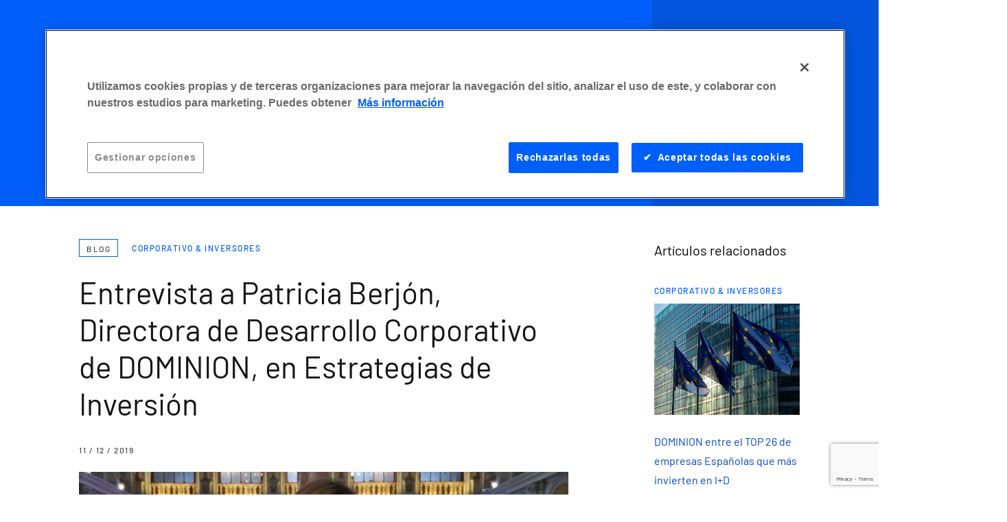

--- FILE ---
content_type: text/html; charset=utf-8
request_url: https://www.dominion-global.com/es/media-page/entrevista-patricia-berjon-dominion-estrategias-inversion
body_size: 13835
content:
<!doctype html>
<html lang="es-es" dir="ltr">
    <head>


<!-- El aviso de consentimiento de cookies de CookiePro comienza para www.dominion-global.com. -->
<script type="text/javascript" src="https://cookie-cdn.cookiepro.com/consent/fee1058b-5766-431a-aec9-139da7d55217/OtAutoBlock.js" ></script>
<script src="https://cookie-cdn.cookiepro.com/scripttemplates/otSDKStub.js" data-document-language="true" type="text/javascript" charset="UTF-8" data-domain-script="fee1058b-5766-431a-aec9-139da7d55217" ></script>
<script type="text/javascript">
function OptanonWrapper() { }
</script>

        <!-- Google Tag Manager -->
<script>(function(w,d,s,l,i){w[l]=w[l]||[];w[l].push({'gtm.start':
new Date().getTime(),event:'gtm.js'});var f=d.getElementsByTagName(s)[0],
j=d.createElement(s),dl=l!='dataLayer'?'&l='+l:'';j.async=true;j.src=
'https://www.googletagmanager.com/gtm.js?id='+i+dl;f.parentNode.insertBefore(j,f);
})(window,document,'script','dataLayer','GTM-NFSKHVM9');</script>
<!-- End Google Tag Manager -->
<!-- El aviso de consentimiento de cookies de CookiePro finaliza para www.dominion-global.com. -->
        <!-- Google Tag Manager -->
        <script>(function(w,d,s,l,i){w[l]=w[l]||[];w[l].push({'gtm.start':
                    new Date().getTime(),event:'gtm.js'});var f=d.getElementsByTagName(s)[0],
                j=d.createElement(s),dl=l!='dataLayer'?'&l='+l:'';j.async=true;j.src=
                'https://www.googletagmanager.com/gtm.js?id='+i+dl;f.parentNode.insertBefore(j,f);
            })(window,document,'script','dataLayer','GTM-5MTM7PV');</script>
        <!-- End Google Tag Manager -->
		
		
		
		
                <meta charset="utf-8">
        <meta name="viewport" content="width=device-width, initial-scale=1, shrink-to-fit=no">
        <link href="https://www.dominion-global.com/templates/shaper_helixultimate/dominion-global/css/busqueda.css" rel="stylesheet" type="text/css">
        <link rel="canonical" href="https://www.dominion-global.com/es/media-page/entrevista-patricia-berjon-dominion-estrategias-inversion">
        <base href="https://www.dominion-global.com/es/media-page/entrevista-patricia-berjon-dominion-estrategias-inversion" />
	<meta http-equiv="content-type" content="text/html; charset=utf-8" />
	<meta name="keywords" content="Media, noticias, blogs, notas de prensa, actualidad" />
	<meta name="description" content="Conoce todas nuestras noticias, blogs, notas de prensa…" />
	<title>Entrevista a Patricia Berjón, Directora de Desarrollo Corporativo de DOMINION, en Estrategias de Inversión - Dominion</title>
	<link href="https://www.dominion-global.com/es/media-page/entrevista-patricia-berjon-dominion-estrategias-inversion" rel="alternate" hreflang="es-ES" />
	<link href="https://www.dominion-global.com/en/media-page/interview-patricia-berjon-dominion-estrategias-inversion" rel="alternate" hreflang="en-GB" />
	<link href="/images/cropped-dominion-fav-icon-32x32.png" rel="shortcut icon" type="image/vnd.microsoft.icon" />
	<link href="https://www.dominion-global.com/es/component/search/?Itemid=195&amp;layout=shaper_helixultimate:media&amp;catid=39&amp;id=135&amp;format=opensearch" rel="search" title="Buscar Dominion" type="application/opensearchdescription+xml" />
	<link href="/components/com_sppagebuilder/assets/css/font-awesome-5.min.css?efcb014a6f41a6d880968ea58653b58d" rel="stylesheet" type="text/css" />
	<link href="/components/com_sppagebuilder/assets/css/font-awesome-v4-shims.css?efcb014a6f41a6d880968ea58653b58d" rel="stylesheet" type="text/css" />
	<link href="/components/com_sppagebuilder/assets/css/animate.min.css?efcb014a6f41a6d880968ea58653b58d" rel="stylesheet" type="text/css" />
	<link href="/components/com_sppagebuilder/assets/css/sppagebuilder.css?efcb014a6f41a6d880968ea58653b58d" rel="stylesheet" type="text/css" />
	<link href="/media/com_sppagebuilder/css/article-135.css" rel="stylesheet" type="text/css" />
	<link href="/plugins/system/jce/css/content.css?5d04f89f0002626c7733ff3918b5fcd6" rel="stylesheet" type="text/css" />
	<link href="/templates/shaper_helixultimate/css/bootstrap.min.css" rel="stylesheet" type="text/css" />
	<link href="/templates/shaper_helixultimate/css/font-awesome.min.css" rel="stylesheet" type="text/css" />
	<link href="/templates/shaper_helixultimate/css/fa-v4-shims.css" rel="stylesheet" type="text/css" />
	<link href="/templates/shaper_helixultimate/css/template.css" rel="stylesheet" type="text/css" />
	<link href="/templates/shaper_helixultimate/css/presets/default.css" rel="stylesheet" type="text/css" />
	<link href="/templates/shaper_helixultimate/css/../dominion-global/libraries/owlcarousel/css/owl.carousel.min.css" rel="stylesheet" type="text/css" />
	<link href="/templates/shaper_helixultimate/css/../dominion-global/libraries/owlcarousel/css/owl.theme.default.min.css" rel="stylesheet" type="text/css" />
	<link href="/templates/shaper_helixultimate/css/../dominion-global/libraries/aos/css/aos.css" rel="stylesheet" type="text/css" />
	<link href="/media/mod_events/evo-calendar/css/evo-calendar.css" rel="stylesheet" type="text/css" />
	<link href="/templates/shaper_helixultimate/css/../dominion-global/main-menu/css/template.css" rel="stylesheet" type="text/css" />
	<link href="/templates/shaper_helixultimate/css/../dominion-global/fonts/fonts-style.css" rel="stylesheet" type="text/css" />
	<link href="/templates/shaper_helixultimate/css/../dominion-global/css/master.min.css" rel="stylesheet" type="text/css" />
	<link href="/media/mod_languages/css/template.css?5d04f89f0002626c7733ff3918b5fcd6" rel="stylesheet" type="text/css" />
	<link href="/media/jui/css/chosen.css?5d04f89f0002626c7733ff3918b5fcd6" rel="stylesheet" type="text/css" />
	<link href="/media/com_widgetkit/css/site.css" rel="stylesheet" type="text/css" id="widgetkit-site-css" />
	<style type="text/css">
h1{font-family: 'Arial', sans-serif;}
.logo-image {height:33px;}.logo-image-phone {height:33px;}.logo-image {height:33px;}.logo-image-phone {height:33px;}
	</style>
	<script type="application/json" class="joomla-script-options new">{"csrf.token":"359e9feb91d731bae7d2030d74276ff6","system.paths":{"root":"","base":""}}</script>
	<script src="/media/jui/js/jquery.min.js?5d04f89f0002626c7733ff3918b5fcd6" type="text/javascript"></script>
	<script src="/media/jui/js/jquery-noconflict.js?5d04f89f0002626c7733ff3918b5fcd6" type="text/javascript"></script>
	<script src="/media/jui/js/jquery-migrate.min.js?5d04f89f0002626c7733ff3918b5fcd6" type="text/javascript"></script>
	<script src="/components/com_sppagebuilder/assets/js/jquery.parallax.js?efcb014a6f41a6d880968ea58653b58d" type="text/javascript"></script>
	<script src="/components/com_sppagebuilder/assets/js/sppagebuilder.js?efcb014a6f41a6d880968ea58653b58d" defer="defer" type="text/javascript"></script>
	<script src="/media/system/js/caption.js?5d04f89f0002626c7733ff3918b5fcd6" type="text/javascript"></script>
	<script src="/templates/shaper_helixultimate/js/popper.min.js" type="text/javascript"></script>
	<script src="/templates/shaper_helixultimate/js/bootstrap.min.js" type="text/javascript"></script>
	<script src="/templates/shaper_helixultimate/js/main.js" type="text/javascript"></script>
	<script src="/templates/shaper_helixultimate/js/../dominion-global/libraries/owlcarousel/js/owl.carousel.min.js" type="text/javascript"></script>
	<script src="/templates/shaper_helixultimate/js/../dominion-global/libraries/aos/js/aos.js" type="text/javascript"></script>
	<script src="/templates/shaper_helixultimate/js/../dominion-global/libraries/scrollmagic/js/ScrollMagic.min.js" type="text/javascript"></script>
	<script src="/templates/shaper_helixultimate/js/../dominion-global/libraries/scrollmagic/js/debug.addIndicators.min.js" type="text/javascript"></script>
	<script src="/templates/shaper_helixultimate/js/../dominion-global/libraries/scrollmagic/js/animation.gsap.min.js" type="text/javascript"></script>
	<script src="/templates/shaper_helixultimate/js/../dominion-global/libraries/gsap/js/gsap.min.js" type="text/javascript"></script>
	<script src="/templates/shaper_helixultimate/js/../dominion-global/libraries/chart/Chart.bundle.min.js" type="text/javascript"></script>
	<script src="/templates/shaper_helixultimate/js/../dominion-global/libraries/jquery-touch-events/src/jquery.mobile-events.min.js" type="text/javascript"></script>
	<script src="/templates/shaper_helixultimate/js/../dominion-global/libraries/eurolandtool/js/eurolandtoolsintegrationobject.js" type="text/javascript"></script>
	<script src="/templates/shaper_helixultimate/js/../dominion-global/js/main-menu.js" type="text/javascript"></script>
	<script src="/templates/shaper_helixultimate/js/../dominion-global/js/menu.js" type="text/javascript"></script>
	<script src="/templates/shaper_helixultimate/js/../dominion-global/js/custom.js" type="text/javascript"></script>
	<script src="/templates/shaper_helixultimate/js/../dominion-global/js/lightbox.js" type="text/javascript"></script>
	<script src="/templates/shaper_helixultimate/js/../dominion-global/js/dominion-global.js" type="text/javascript"></script>
	<script src="/templates/shaper_helixultimate/js/../dominion-global/js/site-animation.js" type="text/javascript"></script>
	<script src="/templates/shaper_helixultimate/js/../dominion-global/js/formularios.js" type="text/javascript"></script>
	<script src="/templates/shaper_helixultimate/js/../dominion-global/js/popup-video.js" type="text/javascript"></script>
	<script src="/templates/shaper_helixultimate/js/../dominion-global/js/interactivo.js" type="text/javascript"></script>
	<script src="/templates/shaper_helixultimate/js/../dominion-global/js/agenda.js" type="text/javascript"></script>
	<script src="/templates/shaper_helixultimate/js/../dominion-global/js/graficas.js" type="text/javascript"></script>
	<script src="/templates/shaper_helixultimate/js/../dominion-global/js/acordeon.js" type="text/javascript"></script>
	<script src="/templates/shaper_helixultimate/js/../dominion-global/js/load-yt-video.js" type="text/javascript"></script>
	<script src="/templates/shaper_helixultimate/js/../dominion-global/js/iframe.js" type="text/javascript"></script>
	<script src="/templates/shaper_helixultimate/js/../dominion-global/js/filtros.js" type="text/javascript"></script>
	<script src="/templates/shaper_helixultimate/js/../dominion-global/js/testimonio.js" type="text/javascript"></script>
	<script src="/templates/shaper_helixultimate/js/../dominion-global/js/distribuidor-basico.js" type="text/javascript"></script>
	<script src="/templates/shaper_helixultimate/js/../dominion-global/js/linea-temporal.js" type="text/javascript"></script>
	<script src="https://www.google.com/recaptcha/api.js?render=6LeqpAopAAAAAH0ao9tcRqbzG9x_vlb4T2nAzN2g" type="text/javascript"></script>
	<script src="/media/system/js/mootools-core.js?5d04f89f0002626c7733ff3918b5fcd6" type="text/javascript"></script>
	<script src="/media/system/js/core.js?5d04f89f0002626c7733ff3918b5fcd6" type="text/javascript"></script>
	<script src="/media/system/js/mootools-more.js?5d04f89f0002626c7733ff3918b5fcd6" type="text/javascript"></script>
	<script src="/media/jui/js/chosen.jquery.min.js?5d04f89f0002626c7733ff3918b5fcd6" type="text/javascript"></script>
	<script src="/media/com_widgetkit/js/maps.js" defer="defer" type="text/javascript"></script>
	<script src="/media/com_widgetkit/lib/uikit/dist/js/uikit.min.js" type="text/javascript"></script>
	<script src="/media/com_widgetkit/lib/uikit/dist/js/uikit-icons.min.js" type="text/javascript"></script>
	<script type="text/javascript">
jQuery(function($){ initTooltips(); $("body").on("subform-row-add", initTooltips); function initTooltips (event, container) { container = container || document;$(container).find(".hasTooltip").tooltip({"html": true,"container": "body"});} });jQuery(window).on('load',  function() {
				new JCaption('img.caption');
			});template="shaper_helixultimate";if (typeof window.grecaptcha !== 'undefined') { grecaptcha.ready(function() { grecaptcha.execute("6LeqpAopAAAAAH0ao9tcRqbzG9x_vlb4T2nAzN2g", {action:'homepage'});}); }jQuery(function($) {
			 $('.hasTip').each(function() {
				var title = $(this).attr('title');
				if (title) {
					var parts = title.split('::', 2);
					var mtelement = document.id(this);
					mtelement.store('tip:title', parts[0]);
					mtelement.store('tip:text', parts[1]);
				}
			});
			var JTooltips = new Tips($('.hasTip').get(), {"maxTitleChars": 50,"fixed": false});
		});
	jQuery(function ($) {
		initChosen();
		$("body").on("subform-row-add", initChosen);

		function initChosen(event, container)
		{
			container = container || document;
			$(container).find(".advancedSelect").chosen({"disable_search_threshold":10,"search_contains":true,"allow_single_deselect":true,"placeholder_text_multiple":"Escriba o seleccione algunas opciones","placeholder_text_single":"Selecione una opci\u00f3n","no_results_text":"Sin resultados que coincidan"});
		}
	});
	GOOGLE_MAPS_API_KEY = "AIzaSyAuTAuN7qV3Ufy3oQdOXXY6MHCfA8g7svw";
	</script>
	<link href="https://www.dominion-global.com/es/media-page/entrevista-patricia-berjon-dominion-estrategias-inversion" rel="alternate" hreflang="x-default" />
<script async defer
  src="https://maps.googleapis.com/maps/api/js?key=AIzaSyAuTAuN7qV3Ufy3oQdOXXY6MHCfA8g7svw">
</script>
    </head>
    <body class="site helix-ultimate com-content view-article layout-shaper_helixultimate:media task-none itemid-195 es-es ltr sticky-header layout-fluid offcanvas-init offcanvs-position-left no-container">

    <!-- Google Tag Manager (noscript) -->
<noscript><iframe src="https://www.googletagmanager.com/ns.html?id=GTM-NFSKHVM9"
height="0" width="0" style="display:none;visibility:hidden"></iframe></noscript>
<!-- End Google Tag Manager (noscript) -->

    <!-- Google Tag Manager (noscript) -->
    <noscript><iframe src="https://www.googletagmanager.com/ns.html?id=GTM-5MTM7PV"
                      height="0" width="0" style="display:none;visibility:hidden"></iframe></noscript>
    <!-- End Google Tag Manager (noscript) -->
 
<!-- Google tag (gtag.js) -->
<script async src="https://www.googletagmanager.com/gtag/js?id=G-3D9543QQP3"></script>
<script>
  window.dataLayer = window.dataLayer || [];
  function gtag(){dataLayer.push(arguments);}
  gtag('js', new Date());

  gtag('config', 'G-3D9543QQP3');
</script>

    
    <div class="body-wrapper">
        <div class="body-innerwrapper">
            <div class="offcanvas-overlay"></div><header id="sp-header-dominion"><div class="container"><div class="container-inner"><div class="row"><div id="sp-logo" class="col-3 col-lg-3"><div class="sp-column"><div class="logo"><a href="/"><img class="logo-image" src="/images/logo.svg" alt="Dominion"></a></div></div></div><div id="sp-menu-dominion" class="col-9 col-lg-7"><div class="sp-column">
		<a id="offcanvas-toggler" aria-label="Navigation" class="boton-menu offcanvas-toggler-right" href="#">
			<div class="inner-content">
				<img src="https://www.dominion-global.com/templates/shaper_helixultimate/dominion-global/images/ic-menu-hamburguesa.svg">
				<p class="d-none d-md-block mb-0 mt-auto">menú</p>
			</div>
		</a>
		</div></div><div id="sp-menu-idioma" class="d-none d-lg-flex col-lg-2"><div class="sp-column"><div class="sp-module "><div class="sp-module-content"><div class="mod-languages">


		
	
	<form name="lang" method="post" action="https://www.dominion-global.com/es/media-page/entrevista-patricia-berjon-dominion-estrategias-inversion">
		
		<div class="chzn-container-single">
			<a class="chzn-single">
				<span>Es</span>			</a>
			<div class="chzn-drop position-absolute" style="display: none;">
				<ul class="chzn-results">
					<li class="active-result result-selected"><a href="/es/media-page">Español</a></li><li class="active-result"><a href="/en/media-page/interview-patricia-berjon-dominion-estrategias-inversion">English</a></li><li class="active-result"><a href="/de/">Deutsch</a></li><li class="active-result"><a href="/pl/">Polski</a></li>				</ul>
			</div>
		</div>
			</form>

	


</div>
</div></div><a id="menu_idioma-toggler" aria-label="Navigation" class="boton-menu idioma-toggler-right" href="#"></a></div></div></div></div></div></header>            <section id="sp-section-1"class="prueba"><div class="row"><div id="sp-title" class="col-lg-12 "><div class="sp-column "></div></div></div></section><section id="sp-main-body"><div class="container"><div class="container-inner"><div class="row"><main id="sp-component" class="col-lg-12 " role="main"><div class="sp-column "><div id="system-message-container">
	</div>
<div class="item-pageno-container" itemscope itemtype="https://schema.org/Article">
	<meta itemprop="inLanguage" content="es-ES" />
	<meta property="og:image" content="https://www.dominion-global.com/files/images/media/Patricia_Berjn_Entrevista.jpg" />
	<meta property="og:image:secure_url" content="https://www.dominion-global.com/files/images/media/Patricia_Berjn_Entrevista.jpg" />
	<meta property="og:title" content="Entrevista a Patricia Berjón, Directora de Desarrollo Corporativo de DOMINION, en Estrategias de Inversión" />
	
	<div class="view-cabecera-reducida">
		<div class="cabecera-wrapper container">
			<div class="breadcrumb">
<ol itemscope itemtype="https://schema.org/BreadcrumbList" class="breadcrumb">


				<li itemprop="itemListElement" itemscope itemtype="https://schema.org/ListItem" class="breadcrumb-item"><a itemprop="item" href="/es/" class="pathway"><span itemprop="name">Home</span></a>				<meta itemprop="position" content="1">
			</li>
					<li itemprop="itemListElement" itemscope itemtype="https://schema.org/ListItem" class="breadcrumb-item"><a itemprop="item" href="/es/media-page" class="pathway"><span itemprop="name">Actualidad</span></a>				<meta itemprop="position" content="2">
			</li>
		</ol>
</div>
			<h1 class="field-titulo-seccion cabecera-field-titulo">Blog</h1>
		</div>
		<div class="cabecera-imagen-fondo">
			<div class="container">
				<div class="row">
					<div class="col-3 col-lg-3"></div>
					<div class="col-9 col-lg-7">
						<div class="marca-wrapper">
							<div class="inner-content">
								<div class="bg-dark-blue-color"></div>
							</div>
						</div>
					</div>
					<div class="d-none d-lg-block col-lg-2"></div>
				</div>
			</div>
		</div>
	</div>
	<div class="media-articleContent d-md-flex row m-auto container pt-5">
		<div class="content" data-aos="zoom-in-up">
			<div class="articleHeader">

				<div class="article-tags d-flex">		
								
					<div class="field-tipo-de-contenido"><a href="/es/media-page?jlcontentfieldsfilter%5B14%5D%5B%5D=Blog&jlcontentfieldsfilter%5B15%5D=&filtro-select-areas-de-subactividad-annos=&jlcontentfieldsfilter%5Bis_filter%5D=1">Blog</a></div>
					<div class="field-category"><a href="/es/media-page?jlcontentfieldsfilter%5B14%5D%5B%5D=&jlcontentfieldsfilter%5B15%5D=Corporativo+%26+Inversores&filtro-select-areas-de-subactividad-annos=&jlcontentfieldsfilter%5Bis_filter%5D=1" class="category-filter">Corporativo &amp; Inversores</a></div>	
				</div>
				<h2 class="field-titulo">Entrevista a Patricia Berjón, Directora de Desarrollo Corporativo de DOMINION, en Estrategias de Inversión</h2>
				<div class="publication-params d-flex">
					<div class="publish-date d-flex"><p class="m-auto">11 / 12 / 2019</p></div>
									</div>
								<div class="imagen-single w-100">
					<img class="m-auto" src="/files/images/media/Patricia_Berjn_Entrevista.jpg" alt="">
				</div>
												<div class="share-options d-flex">
					<span class="share-text">Compartir</span>
					<div class="share-button share-on-twitter">
						<a target="_blank" href="https://twitter.com/intent/tweet?text=www.dominion-global.com/es/media-page/entrevista-patricia-berjon-dominion-estrategias-inversion&via=Dominion_DOM" class="twitter-share-button" data-show-count="false"><i class="fab fa-twitter"></i></a>
					</div>
					<div class="share-button share-on-linkedIn">
						<a target="_blank" href="https://www.linkedin.com/shareArticle?mini=true&url=www.dominion-global.com/es/media-page/entrevista-patricia-berjon-dominion-estrategias-inversion&title=Entrevista a Patricia Berjón, Directora de Desarrollo Corporativo de DOMINION, en Estrategias de Inversión&source=www.dominion-global.com/es/media-page/entrevista-patricia-berjon-dominion-estrategias-inversion"><i class="fab fa-linkedin-in"></i></a>
					</div>
					<div class="share-button share-on-email">
						<a target="_blank" href="mailto:.?&subject=&body=Entrevista a Patricia Berjón, Directora de Desarrollo Corporativo de DOMINION, en Estrategias de Inversión www.dominion-global.com/es/media-page/entrevista-patricia-berjon-dominion-estrategias-inversion"><i class="far fa-envelope"></i></a>
						</div>
					<div class="share-button share-print"><a onclick="window.print();return false;" class="share-text">Imprimir<i class="fas fa-print"></i></a></div>
				</div>
			</div>
			<div class="articleBody media-article">
				<div id="sp-page-builder" class="sp-page-builder sppb-article-page-wrapper"><div class="page-content"><section id="wysiwyg" class="sppb-section" ><div class="sppb-row-container"><div class="sppb-row"><div class="sppb-col-md-12" id="column-wrap-id-1608209742333"><div id="column-id-1608209742333" class="sppb-column" ><div class="sppb-column-addons"><div id="sppb-addon-wrapper-1608209742334" class="sppb-addon-wrapper"><div id="sppb-addon-1608209742334" class="clearfix "     ><div class="view-wysiwyg addon-ancho-completo "><div class="inner-content container"><div class="field-texto-descripcion "><p class="field-arrow-bullet-list">“Todas las adquisiciones han supuesto un hito importante para DOMINION, y también la salida a Bolsa de 2016”.</p>
<p class="field-arrow-bullet-list">“Nuestras propuestas diferenciales son las capacidades extremo-a-extremo en el segmento de soluciones y la integración de capacidades bajo un modelo “One stop shop” en Servicios, al que llamamos Smart House en el B2C”.</p>
<p class="field-arrow-bullet-list">“Ningún cliente supone más del 5% en nuestro margen de contribución”.</p>
<p class="field-arrow-bullet-list">“El mercado no está valorando nuestra diversificación”.</p></div></div></div></div></div></div></div></div></div></div></section><section id="wysiwyg" class="sppb-section" ><div class="sppb-row-container"><div class="sppb-row"><div class="sppb-col-md-12" id="column-wrap-id-1608213327455"><div id="column-id-1608213327455" class="sppb-column" ><div class="sppb-column-addons"><div id="sppb-addon-wrapper-1608213327456" class="sppb-addon-wrapper"><div id="sppb-addon-1608213327456" class="clearfix "     ><div class="view-wysiwyg addon-ancho-completo "><div class="inner-content container"><div class="field-texto-descripcion "><div class="field-cta-video-lightbox cta-lightbox"><a class="lightbox"><img src="/files/images/media/Patricia_Berjn_Entrevista.jpg"><div class="ic-play"></div></a><div class="web-lightbox"><div class="inner-close"><a class="lightbox-close"></a></div><div id="load-yt-k0IwIdFgOYk" class="yt-video no-load" data-videoId="k0IwIdFgOYk"><p class="aviso-cookies" style="display:none;">El vídeo se reproduce a través de Youtube. Debes acceder a la configuración de cookies y aceptar las cookies dirigidas para que el vídeo se pueda reproducir.</p><div id="video-placeholder-k0IwIdFgOYk">
    <p>Este vídeo se reproduce a través de YouTube.<br>
  Debes aceptar las <strong>cookies publicitarias</strong> para visualizarlo.<br></p>
    <button onclick="OneTrust.ToggleInfoDisplay()">Gestionar cookies</button>
</div></div><script>
                document.addEventListener("DOMContentLoaded", function() {
                    function checkConsentk0IwIdFgOYk() {
                        if (typeof Optanon !== "undefined" && typeof OneTrust !== "undefined") {
                            var hasConsent = OptanonActiveGroups.indexOf("C0002") > -1;
                            if (hasConsent) {
                                document.getElementById("video-placeholder-k0IwIdFgOYk").innerHTML =
                                    '<iframe class="embed-responsive-item" src="https://www.youtube.com/embed/k0IwIdFgOYk" allowfullscreen></iframe>';
                            }
                        } else {
                            setTimeout(checkConsentk0IwIdFgOYk, 500);
                        }
                    }
                    checkConsentk0IwIdFgOYk();
                });
            </script></div></div></div></div></div></div></div></div></div></div></div></div></section><section id="wysiwyg" class="sppb-section" ><div class="sppb-row-container"><div class="sppb-row"><div class="sppb-col-md-12" id="column-wrap-id-1606210442886"><div id="column-id-1606210442886" class="sppb-column" ><div class="sppb-column-addons"><div id="sppb-addon-wrapper-1606210442887" class="sppb-addon-wrapper"><div id="sppb-addon-1606210442887" class="clearfix "     ><div class="view-wysiwyg addon-ancho-completo "><div class="inner-content container"><div class="field-texto-descripcion "><h2><strong>¿Cuáles han sido los hitos más importantes de la empresa en este tiempo?</strong></h2>
<div>Son muchos, porque en 20 años pasan muchas cosas. Somos una compañía muy consciente de que estamos donde estamos no sólo por los aciertos sino también por los fallos o los momentos malos que hemos pasado en este tiempo, como la crisis de 2008 y otra quizá más sectorial como la de las ‘puntocom’, pero al final te acabas quedando con los hitos que han sido un punto de inflexión para la compañía. Creo que uno de los fundamentales es que cada vez que integras a una compañía, y nosotros hemos integrado a muchas empresas, suponen un cambio importante, por ejemplo cuando entramos en México en 2001, en 2014 tuvimos la integración de Beroa Karrena, que nos situó en el mundo industrial cuando nosotros veníamos de un mundo más centrado en la tecnología y las telecomunicaciones y más recientemente tuvimos la integración de The Phone House en 2017, que nos abrió la puerta al consumidor final. Otro hito muy importante fue nuestra salida a bolsa en 2016, que nos dio los recursos para crecer, la solvencia del balance y situarnos en esos requerimientos que supone ser cotizada.</div>
<div>&nbsp;</div>
<h2><strong>En el Plan Estratégico 2019-2022 prevén duplicar el beneficio neto en 4 años, creciendo anualmente en ventas y EBITDA un 5% y un 10% respectivamente, sin tener en cuenta posibles adquisiciones. ¿Cómo piensan conseguirlo?</strong></h2>
<div>Por un lado somos una empresa muy pegada a las tendencias del mercado, las identificamos y somos muy flexibles para adaptarnos a nuestro modelo de negocio y poder aprovecharlas y así estamos en tendencias como la creciente externalización de servicios, las energías renovables, la industria 4.0… Estamos ahí, estamos pegados a esas tendencias. Como dices es un plan orgánico, por lo que tenemos que poner mucho énfasis en nuestras propuestas de valor diferenciales en cada ámbito de actuación que tenemos. Tenemos hablando del mundo de las soluciones y los proyectos, ahí nuestra propuesta de valor viene por ser un proveedor tecnológico independiente y por tener capacidades desde el diseño, la ejecución de un proyecto y el mantenimiento posterior. Si ya hablamos del mundo de los servicios, nosotros nos apalancamos en aplicar tecnología y en nuestra propuesta ‘one stop shop’, es decir ser un proveedor de servicios Tier 1, que gestiona todos los servicios de forma integral. Y en estos dos ámbitos, lo que sería servicios y soluciones para el mundo B2B (negocio a negocio) hay mucho potencial para nosotros para desarrollarnos en algunos sectores en los que históricamente no hemos estado presentes, como el mundo industrial y la energía. Si nos vamos a un ámbito más geográfico, como sería esa expansión geográfica, hay mercados que tenemos menos desarrollados como África o Asia, en el caso de Asia por ejemplo con la última adquisición que hemos hecho de una empresa en India, son mercados donde tenemos mucho potencial.&nbsp;</div>
<div>&nbsp;</div>
<div>En el mundo B2C, del consumidor final, nuestra propuesta pasa por la integración de los servicios del hogar con el proyecto llamado ‘Smart House’ y aquí tenemos planes de crecimiento muy, muy importantes.</div>
<div>&nbsp;</div>
<h2><strong>A nivel de mercado y clientes, ¿cuáles pesan más en las cuentas de Global DOMINION?</strong></h2>
<div>No hay ningún cliente recurrente, que pese significativamente en nuestras cuentas de resultados. Ningún cliente supone más un 5% de nuestro margen de contribución por ejemplo, y lo mismo nos pasa con los países en los que trabajamos. Estamos en más de 35 países, con un 60% de nuestra facturación entre Europa y África, el 30% en América y un 10% en Asia. Estamos muy diversificados tanto en clientes como a nivel geográfico, es una de nuestras señas de identidad y es algo que sirve para dar estabilidad a nuestros resultados.</div>
<h4>&nbsp;</h4>
<h2><strong>Operan en cuatro áreas de actividad a través de dos segmentos, servicios y soluciones. En términos de recurrencia y márgenes, ¿cuáles son las cifras que aportada cada uno de los dos segmentos?</strong></h2>
<div>Los servicios nos darían la recurrencia, tenemos un 85% de tasa de recurrencia en los servicios y unos márgenes más ajustados. Mientras que las soluciones nos estarían dando mayores márgenes, porque son más intensivas en conocimiento, en ingeniería y nos dan visibilidad. Tenemos 600 millones de euros en la cartera de proyectos. Para que te hagas una idea, los servicios pesan hoy en día un 60% y las soluciones un 40% en facturación, mientras que si nos vamos a márgenes de contribución estaríamos hablando de un equilibrio del 50%.</div>
<div>&nbsp;</div>
<h2><strong>La buena marcha de las cuentas financieras no se corresponde con la de la cotización. Las acciones caen en el año más de un 12%. ¿Qué creen le inquieta al inversor de DOMINION y porque creen que el mercado está castigando a la compañía?</strong></h2>
<div>Creo que más que una inquietud específica que tenga el inversor respecto a DOMINION, hay que buscar una explicación a estas caídas de la cotización en que algunos de nuestros inversores se han visto obligados a vender su participación, alguno de nuestros accionistas ha tenido que hacer frente a desembolsos en sus fondos y esto les ha llevado a desinvertir pese a los buenos resultados, de la buena marcha de la empresa...&nbsp; pese a confiar en el proyecto. Vivimos en un entorno macroeconómico inestable y puede haber inquietudes a nivel general, más que por nosotros. El mercado no está valorando esa diversificación, que nos ayuda a mitigar ese tipo de situaciones.</div>
<div>&nbsp;</div>
<h2><strong>Ustedes tienen un negocio muy parecido al de al comercializadora de energía Holaluz llamado Alterna, ¿qué similitudes y diferencias tienen Alterna y Holaluz?&nbsp;</strong></h2>
<div>Efectivamente Alterna es muy similar a Holaluz, en el sentido de que es una comercializadora de energía, de gas y de electricidad e incluso estamos en números muy similares en cuanto a suministros que está presentado Holaluz al mercado, nosotros tenemos casi 150.000 clientes a cierre de este año, que hemos conseguido prácticamente en dos años. Alterna es mucho más, se engloba dentro del proyecto ‘Smart House’ en el que queremos integrar los diferentes servicios que tenemos en el hogar empezando por la energía, por las telecomunicaciones -ya tenemos la primera factura integrada de telecomunicaciones y energía, los seguros, los sistemas de alarma, productos financieros… Creemos que con esta integración de servicios, cada uno de los clientes aumentará su fidelización y por tanto, los ingresos por cliente. Nosotros apostamos por una distribución omnicanal, en las tiendas físicas de The Phone House, a través de internet y de call center. Los costes a través de esta fórmula creemos que son más ajustados, que en otros casos. En cualquier caso, creemos que las comercializadoras están en un área de crecimiento muy importante.</div></div></div></div></div></div></div></div></div></div></div></section></div></div>			</div>
		</div>
		<div class="recomendador-media" data-aos="zoom-in-up">
						<h3 class="field-titulo">Artículos relacionados</h3>
										<div class="recomendado-wrapper mb-5">
										<a  href="/es/media-page/dominion-refuerza-su-compromiso-con-la-i-d-con-su-entrada-en-el-ranking-europeo-de-innovacion" >
												<div class="field-category-recomendado mb-2"><a href="/es/media-page?jlcontentfieldsfilter%5B14%5D%5B%5D=&jlcontentfieldsfilter%5B15%5D=Corporativo+%26+Inversores&filtro-select-areas-de-subactividad-annos=&jlcontentfieldsfilter%5Bis_filter%5D=1">Corporativo &amp; Inversores</a></div>
						<div class="field-imagen-single">
							<img src="/files/pexels-marco-288924445-13153479.jpg">
						</div>
											<h3 class="field-titulo"><a href="/es/media-page/dominion-refuerza-su-compromiso-con-la-i-d-con-su-entrada-en-el-ranking-europeo-de-innovacion">DOMINION entre el TOP 26 de empresas Españolas que más invierten en I+D</a></h3>
					</a>
				</div>
							<div class="recomendado-wrapper mb-5">
										<a  href="/es/media-page/bquo-by-dominion-refuerza-su-impacto-en-el-territorio-la-empresa-y-la-atraccion-de-talento-con-el-evento-de-apertura-de-su-tercera-edicion" >
												<div class="field-category-recomendado mb-2"><a href="/es/media-page?jlcontentfieldsfilter%5B14%5D%5B%5D=&jlcontentfieldsfilter%5B15%5D=Corporativo+%26+Inversores&filtro-select-areas-de-subactividad-annos=&jlcontentfieldsfilter%5Bis_filter%5D=1">Corporativo &amp; Inversores</a></div>
						<div class="field-imagen-single">
							<img src="/files/bquo_evento_mikel_2.jpg">
						</div>
											<h3 class="field-titulo"><a href="/es/media-page/bquo-by-dominion-refuerza-su-impacto-en-el-territorio-la-empresa-y-la-atraccion-de-talento-con-el-evento-de-apertura-de-su-tercera-edicion">DOMINION consolida el impacto de BQUO en Euskadi con un nuevo encuentro sobre talento e innovación abierta celebrado en Bilbao</a></h3>
					</a>
				</div>
							<div class="recomendado-wrapper mb-5">
										<a  href="/es/media-page/venta-del-parque-eolico-de-cerritos" >
												<div class="field-category-recomendado mb-2"><a href="/es/media-page?jlcontentfieldsfilter%5B14%5D%5B%5D=&jlcontentfieldsfilter%5B15%5D=Corporativo+%26+Inversores&filtro-select-areas-de-subactividad-annos=&jlcontentfieldsfilter%5Bis_filter%5D=1">Corporativo &amp; Inversores</a></div>
						<div class="field-imagen-single">
							<img src="/files/EN_Energia_Eólica_2.JPG">
						</div>
											<h3 class="field-titulo"><a href="/es/media-page/venta-del-parque-eolico-de-cerritos">DOMINION inicia el proceso de venta del parque eólico Cerritos en México</a></h3>
					</a>
				</div>
					</div>
	</div>

</div></div></main></div></div></div></section><section id="sp-bottom-colums"><div class="row"><div id="sp-bottom1" class="col-lg-3 "><div class="sp-column footer-bottom-column-1"><div class="sp-module "><div class="sp-module-content">

<div class="custom"  >
	<div class="dominion-footer-menu-wrapper">
<div class="logo-dominion"><img src="/images/logo.svg" alt="" /></div>
<ul class="menu">
<li class="item-142"><a href="/es/contacto">Contacto</a></li>
<li class="item-143"><a href="/es/media-page">Actualidad</a></li>
<li class="item-144"><a href="/es/compania">Compañía</a></li>
<li class="item-145"><a href="/es/talento">Talento</a></li>
<li class="item-146"><a href="/es/inversores">Inversores</a></li>
</ul>
</div></div>
</div></div></div></div><div id="sp-bottom2" class="col-lg-9 "><div class="sp-column footer-bottom-column-2">

<div class="mod_dominion_top_footer">
    <div class="content">
        <section class="top_info_area">
            <div class="area_wrapper">
                <h3 class="title">Technology, Sustainability & Efficiency.</h3>
                <div class="text">
                    <p>Somos una compañía de servicios y proyectos integrales. Acompañamos a nuestros clientes en su transición hacia modelos de negocio más eficientes y respetuosos con el medioambiente gracias a nuestro conocimiento sectorial y a la aplicación de la tecnología con un enfoque diferente.</p>
                </div>
            </div>
        </section>
        <section class="top_icon_area">
            <div class="area-wrapper">
                                    <div class="item">
                        <a href="/es/transformacion-digital">
                            <img src="/files/images/generales/ic_transformacion.svg" alt="">
                            <p>Transformación digital</p>
                        </a>
                    </div>
                                    <div class="item">
                        <a href="/es/areas-de-actividad/energia">
                            <img src="/files/images/generales/ic_energia.svg" alt="">
                            <p>Energía</p>
                        </a>
                    </div>
                                    <div class="item">
                        <a href="/es/areas-de-actividad/telecomunicaciones">
                            <img src="/files/images/generales/ic_telecomunicaciones.svg" alt="">
                            <p>Telecomunicaciones</p>
                        </a>
                    </div>
                                    <div class="item">
                        <a href="/es/areas-de-actividad/industria">
                            <img src="/files/images/generales/ic_industria.svg" alt="">
                            <p>Industria</p>
                        </a>
                    </div>
                                    <div class="item">
                        <a href="/es/areas-de-actividad/infraestructuras">
                            <img src="/files/images/generales/ic_infraestructuras.svg" alt="">
                            <p>Infraestructuras</p>
                        </a>
                    </div>
                                    <div class="item">
                        <a href="/">
                            <img src="/" alt="">
                            <p></p>
                        </a>
                    </div>
                            </div>
        </section>
    </div>
</div>

</div></div></div></section><footer id="sp-footer"><div class="row"><div id="sp-footer1" class="col-lg-12 "><div class="sp-column ">
				<div class="row">
					<div class="d-none d-md-block col-md-3"></div>
					<div class="col-12 col-md-9 inner-content"><ul class="legal-links"><li class="item-footer-link"><a target="_blank" href="/es/politica-de-cookies">Cookies</a></li><li class="item-footer-link"><a target="_blank" href="/es/aviso-legal">Aviso legal</a></li><li class="item-footer-link"><a target="_blank" href="/es/politica-de-privacidad">Política de privacidad</a></li><li class="item-footer-link"><a target="_blank" href="/es/esg/canal-etico-y-canal-frente-al-acoso-moral-y-o-sexual">Canal ético y frente al acoso moral y/o sexual</a></li><li class="item-footer-link-copyeright">&copy; Dominion, 2026</li></ul><ul class="social-icons"><li class="social social-icon-youtube"><a target="_blank" href="https://www.youtube.com/channel/UC1vV7FX8eSYJpflqqjeZdpQ?utm_source=web&utm_medium=youtube&utm_campaign=otono22 " aria-label="Youtube"><span class="fa fa-youtube" aria-hidden="true"></span></a></li><li class="social social-icon-twitter"><a target="_blank" href="https://twitter.com/Dominion_DOM?utm_source=web&utm_medium=twitter&utm_campaign=otono22 " aria-label="twitter"><span class="fa fa-twitter" aria-hidden="true"></span></a></li><li class="social social-icon-linkedin"><a target="_blank" href="https://www.linkedin.com/company/dominion-tecnologias/?utm_source=web&utm_medium=linkedin&utm_campaign=otono22" aria-label="LinkedIn"><span class="fa fa-linkedin" aria-hidden="true"></span></a></li><li class="social social-icon-instagram"><a target="_blank" href="https://www.instagram.com/dominion_global/?utm_source=web&utm_medium=instagram&utm_campaign=otono22" aria-label="Instagram"><span class="fa fa-instagram" aria-hidden="true"></span></a></li></ul></div>
				</div>
			</div></div></div></footer>        </div>
    </div>
		
	<!-- Metricool-->
		
		
<script>function loadScript(a){var b=document.getElementsByTagName("head")[0],c=document.createElement("script");c.type="text/javascript",c.src="https://tracker.metricool.com/resources/be.js",c.onreadystatechange=a,c.onload=a,b.appendChild(c)}loadScript(function(){beTracker.t({hash:"b6d6f1ff2a1d24fec2a6078f05235ff"})});</script>
 

		
		
    <!-- Off Canvas Menu -->
    <div class="offcanvas-overlay"></div>

    <div class="offcanvas-menu">
        <div class="container h-100 p-0">
            <div class="row h-100 ">
                <div class="menu-cols">
                    <div class="offcanvas-inner">
                                                    <div class="sp-module _menu view-main-menu"><div class="sp-module-content"><ul class="menu">
<li class="item-106"><a href="/es/por-que-dominion" >Por qué DOMINION</a></li><li class="item-110"><a href="/es/compania" >Compañía</a></li><li class="item-325 menu-deeper menu-parent"><a href="/es/esg" >Sostenibilidad (ESG) <span class="menu-toggler mobile"></a><span class="menu-toggler desktop"></span></a><ul class="menu-child"><li class="item-407"><a href="/es/esg" >Estrategia de Sostenibilidad</a></li><li class="item-405"><a href="/es/esg/canal-etico-y-canal-frente-al-acoso-moral-y-o-sexual" >Canal ético y canal frente al acoso moral y/o sexual </a></li><li class="item-342"><a href="/es/esg/el-codigo-de-conducta-y-nuestras-politicas" >El Código de conducta y nuestras Políticas</a></li><li class="item-2015"><a href="/es/esg/comunicar" >Informe de Sostenibilidad (EINF) y Ratings </a></li></ul></li><li class="item-107 menu-deeper menu-parent"><a href="/es/areas-de-actividad" >Áreas de Actividad<span class="menu-toggler mobile"></a><span class="menu-toggler desktop"></span></a><ul class="menu-child"><li class="item-145"><a href="/es/areas-de-actividad" >Ir a Áreas de actividad</a></li><li class="item-112 menu-deeper menu-parent"><a href="/es/areas-de-actividad/industria" >Industria<span class="menu-toggler mobile"></a><span class="menu-toggler desktop"></span></a><ul class="menu-child"><li class="item-146 menu-deeper menu-parent"><a href="/es/areas-de-actividad/industria" >Ir a Industria<span class="menu-toggler mobile"></a><span class="menu-toggler desktop"></span></a><ul class="menu-child"><li class="item-162"><a href="/areas-de-actividad/industria/servicios-ambientales" >Servicios Medioambientales </a></li></ul></li><li class="item-147 menu-deeper menu-parent"><a href="/es/areas-de-actividad/industria/operacion-mantenimiento-integral-one-stop-shop" >Operación &amp; Mantenimiento Integral: One Stop Shop<span class="menu-toggler mobile"></a><span class="menu-toggler desktop"></span></a><ul class="menu-child"><li class="item-213"><a href="/es/areas-de-actividad/industria/operacion-mantenimiento-integral-one-stop-shop/mantenimiento-multidisciplinar" >Mantenimiento multidisciplinar</a></li><li class="item-227"><a href="/areas-de-actividad/telecomunicaciones/gestion-monitorizada-de-la-operacion-cis" >Gestión monitorizada de la operación</a></li></ul></li><li class="item-149"><a href="/es/areas-de-actividad/industria/servicios-ambientales" title="DOMINION | Servicios Medioambientales">Servicios Medioambientales</a></li><li class="item-148 menu-deeper menu-parent"><a href="/es/areas-de-actividad/industria/revestimientos-refractarios" >Revestimientos Refractarios<span class="menu-toggler mobile"></a><span class="menu-toggler desktop"></span></a><ul class="menu-child"><li class="item-209"><a href="/es/areas-de-actividad/industria/revestimientos-refractarios/construccion-refractario" >Construcción Refractario</a></li><li class="item-210"><a href="/es/areas-de-actividad/industria/revestimientos-refractarios/ingenieria-refractario" >Ingeniería de refractario</a></li><li class="item-212"><a href="/es/areas-de-actividad/industria/revestimientos-refractarios/consultoria-e-inspeccion" >Consultoría e inspección</a></li><li class="item-1003"><a href="/es/areas-de-actividad/industria/revestimientos-refractarios/soldadura-ceramica" >Soldadura Cerámica</a></li><li class="item-1004"><a href="/es/areas-de-actividad/industria/revestimientos-refractarios/shotcrete" >Shotcrete</a></li><li class="item-1005"><a href="/es/areas-de-actividad/industria/revestimientos-refractarios/tile-system" >Tile System</a></li><li class="item-1006"><a href="/es/areas-de-actividad/industria/revestimientos-refractarios/robot-shooter" >Robot Shooter</a></li></ul></li><li class="item-151 menu-deeper menu-parent"><a href="/es/areas-de-actividad/industria/estructuras-altas" >Estructuras Altas<span class="menu-toggler mobile"></a><span class="menu-toggler desktop"></span></a><ul class="menu-child"><li class="item-202"><a href="/es/areas-de-actividad/industria/estructuras-altas/torres-de-refrigeracion" >Torres de refrigeración</a></li><li class="item-203"><a href="/es/areas-de-actividad/industria/estructuras-altas/chimeneas-metalicas" >Chimeneas metálicas</a></li><li class="item-204"><a href="/es/areas-de-actividad/industria/estructuras-altas/torres-solares" >Torres solares</a></li><li class="item-205"><a href="/es/areas-de-actividad/industria/estructuras-altas/chimeneas-de-hormigon" >Chimeneas de hormigón</a></li><li class="item-206"><a href="/es/areas-de-actividad/industria/estructuras-altas/silos" >Silos</a></li><li class="item-207"><a href="/es/areas-de-actividad/industria/estructuras-altas/domos" >Domos</a></li><li class="item-1381"><a href="/es/areas-de-actividad/industria/estructuras-altas/slipform" >Slipforming</a></li><li class="item-1382"><a href="/es/areas-de-actividad/industria/estructuras-altas/demolicion-y-desmantelamiento" >Demolición y Desmantelamiento 2</a></li></ul></li><li class="item-152 menu-deeper menu-parent"><a href="/es/areas-de-actividad/industria/construcciones-industriales-especializadas" >Construcciones Industriales Especializadas<span class="menu-toggler mobile"></a><span class="menu-toggler desktop"></span></a><ul class="menu-child"><li class="item-199"><a href="/es/areas-de-actividad/industria/construcciones-industriales-especializadas/sistemas-de-gas-y-combustion" >Sistemas de gas y combustión</a></li><li class="item-200"><a href="/es/areas-de-actividad/industria/construcciones-industriales-especializadas/subestaciones-y-sistemas-electricos" >Subestaciones y sistemas eléctricos</a></li><li class="item-201"><a href="/es/areas-de-actividad/industria/construcciones-industriales-especializadas/tanques-recipientes-presion" >Tanques y recipientes a presión</a></li></ul></li><li class="item-153 menu-deeper menu-parent"><a href="/es/areas-de-actividad/industria/automatizacion-y-fabricacion-flexible" >Automatización y Fabricación Flexible<span class="menu-toggler mobile"></a><span class="menu-toggler desktop"></span></a><ul class="menu-child"><li class="item-319"><a href="/es/areas-de-actividad/industria/automatizacion-y-fabricacion-flexible/automatizacion-de-procesos-de-fabricacion-en-el-sector-automocion" >Automatización de procesos de fabricación en el Sector Automoción</a></li><li class="item-320"><a href="/es/areas-de-actividad/industria/automatizacion-y-fabricacion-flexible/automatizacion-de-procesos-logisticos" >Automatización de procesos logísticos</a></li><li class="item-321"><a href="/es/areas-de-actividad/industria/automatizacion-y-fabricacion-flexible/automatizacion-de-otros-procesos-industriales" >Automatización de otros procesos industriales</a></li></ul></li><li class="item-224"><a href="/es/areas-de-actividad/telecomunicaciones/gestion-logistica-almacenes" >Gestión Logística y de Almacenes</a></li></ul></li><li class="item-114 menu-deeper menu-parent"><a href="/es/areas-de-actividad/energia" >Energía<span class="menu-toggler mobile"></a><span class="menu-toggler desktop"></span></a><ul class="menu-child"><li class="item-159"><a href="/areas-de-actividad/energia" >Ir a Energía</a></li><li class="item-160"><a href="/es/areas-de-actividad/energia/redes-electricas" >Redes Eléctricas</a></li><li class="item-161"><a href="/es/areas-de-actividad/energia/generacion-renovable" >Generación Renovable</a></li><li class="item-166"><a href="/es/areas-de-actividad/energia/equipos-de-autoconsumo" >Autoconsumo y Nuevos Sistemas Energéticos</a></li><li class="item-1380"><a href="/es/areas-de-actividad/energia/servicios-eolicos" >Servicios Eólicos</a></li><li class="item-163"><a href="/areas-de-actividad/industria/revestimientos-refractarios" >Revestimientos Refractarios</a></li><li class="item-165"><a href="/areas-de-actividad/telecomunicaciones/gestion-monitorizada-de-la-operacion-cis" >Gestión Monitorizada de la Operación</a></li></ul></li><li class="item-113 menu-deeper menu-parent"><a href="/es/areas-de-actividad/telecomunicaciones" >Telecomunicaciones<span class="menu-toggler mobile"></a><span class="menu-toggler desktop"></span></a><ul class="menu-child"><li class="item-158"><a href="/es/areas-de-actividad/telecomunicaciones" >Ir a Telecomunicaciones</a></li><li class="item-219"><a href="/es/areas-de-actividad/telecomunicaciones/redes-telco" >Redes de Telecomunicaciones</a></li><li class="item-157"><a href="/es/areas-de-actividad/telecomunicaciones/gestion-monitorizada-de-la-operacion-cis" >Gestión Monitorizada de la Operación</a></li><li class="item-156"><a href="/es/areas-de-actividad/telecomunicaciones/gestion-logistica-almacenes" >Gestión Logística y de Almacenes</a></li><li class="item-581"><a href="/es/areas-de-actividad/infraestructuras/proyectos-tecnologicos-sistemas-comunicacion" >Proyectos Tecnológicos y Sistemas de Comunicación</a></li></ul></li><li class="item-115 menu-deeper menu-parent"><a href="/es/areas-de-actividad/infraestructuras" >Infraestructuras<span class="menu-toggler mobile"></a><span class="menu-toggler desktop"></span></a><ul class="menu-child"><li class="item-170"><a href="/areas-de-actividad/infraestructuras" >Ir a Infraestructuras</a></li><li class="item-168 menu-deeper menu-parent"><a href="/es/areas-de-actividad/infraestructuras/proyectos-tecnologicos-sistemas-comunicacion" >Proyectos Tecnológicos y Sistemas de Comunicación<span class="menu-toggler mobile"></a><span class="menu-toggler desktop"></span></a><ul class="menu-child"><li class="item-214"><a href="/es/areas-de-actividad/infraestructuras/proyectos-tecnologicos-sistemas-comunicacion/integracion-tecnologica" >Integración tecnológica</a></li><li class="item-215"><a href="/es/areas-de-actividad/infraestructuras/proyectos-tecnologicos-sistemas-comunicacion/sistemas-audiovisuales" >Sistemas Audiovisuales</a></li><li class="item-216"><a href="/es/areas-de-actividad/infraestructuras/proyectos-tecnologicos-sistemas-comunicacion/sistemas-de-alerta-y-emergencia" >Sistemas de alerta y emergencia</a></li><li class="item-217"><a href="/es/areas-de-actividad/infraestructuras/proyectos-tecnologicos-sistemas-comunicacion/redes-y-sistemas-de-comunicacion" >Redes y sistemas de comunicación</a></li></ul></li><li class="item-169"><a href="/areas-de-actividad/telecomunicaciones/gestion-monitorizada-de-la-operacion-cis" >Gestión Monitorizada de la Operación</a></li><li class="item-218"><a href="/es/areas-de-actividad/infraestructuras/mantenimiento-integral-de-infraestructuras-y-comercios" >Mantenimiento Integral de Infraestructuras y Comercios</a></li><li class="item-344"><a href="/es/areas-de-actividad/infraestructuras/integracion-tecnologica-en-hospitales" >Integración Tecnológica en Hospitales</a></li></ul></li></ul></li><li class="item-108"><a href="/es/transformacion-digital" >Transformación Digital</a></li><li class="item-109"><a href="/es/casos-de-exito" >Casos de Éxito</a></li><li class="item-111 menu-deeper menu-parent"><a href="/es/inversores" >Inversores<span class="menu-toggler mobile"></a><span class="menu-toggler desktop"></span></a><ul class="menu-child"><li class="item-177"><a href="/inversores" >Ir a Inversores</a></li><li class="item-179"><a href="/es/inversores/informacion-bursatil" >Información Bursátil</a></li><li class="item-180"><a href="/es/inversores/informacion-financiera" >Información Financiera</a></li><li class="item-181"><a href="/es/inversores/gobierno-corporativo" >Gobierno Corporativo</a></li><li class="item-368"><a href="/es/inversores/junta-general-de-accionistas" >Junta General de Accionistas </a></li><li class="item-343"><a href="/es/inversores/nuestra-agenda" >Nuestra Agenda</a></li><li class="item-371"><a href="/es/inversores/comunicados-a-la-cnmv" >Comunicados a la CNMV</a></li><li class="item-378"><a href="/es/inversores/preguntas-frecuentes" >Preguntas Frecuentes</a></li><li class="item-2169"><a href="/es/inversores/capital-markets-day" >Capital Markets Day</a></li></ul></li><li class="item-195 current active"><a href="/es/media-page" >Actualidad</a></li></ul>
</div></div><div class="sp-module view-main-menu-buscador"><div class="sp-module-content"><div class="search">
	<form action="/es/media-page" method="post">
		<div class="input-group"><input name="searchword" id="mod-search-searchword93" class="form-control" type="search" placeholder="Buscar..."><span class="input-group-btn"><button class="btn btn-primary" onclick="this.form.searchword.focus();">buscar</button></span></div>		<input type="hidden" name="task" value="search">
		<input type="hidden" name="option" value="com_search">
        <input type="hidden" name="ordering" value="newest">
		<input type="hidden" name="Itemid" value="195">
	</form>
</div>
</div></div><div class="sp-module _menu view-menu-inferior"><div class="sp-module-content"><ul class="menu">
<li class="item-2092"><a href="/es/sala-de-prensa" >Sala de prensa</a></li><li class="item-324"><a href="/es/talento" >Talento</a></li><li class="item-408"><a href="/es/contacto" >Contacto</a></li><li class="item-454"><span class="nav-header search-menu-item">ic-buscador</span>
</li></ul>
</div></div><div class="sp-module view-main-menu-idioma"><div class="sp-module-content"><div class="mod-languages">

	<ul class="lang-inline">
						<li class="lang-active" dir="ltr">
			<a href="/es/media-page">
							Español						</a>
			</li>
								<li dir="ltr">
			<a href="/en/media-page/interview-patricia-berjon-dominion-estrategias-inversion">
							English						</a>
			</li>
								<li dir="ltr">
			<a href="/de/">
							Deutsch						</a>
			</li>
								<li dir="ltr">
			<a href="/pl/">
							Polski						</a>
			</li>
				</ul>

</div>
</div></div>
                                            </div>
                </div>
                <a href="#" class="close-offcanvas"><span class="fa fa-remove"></span></a>
                <div class="d-none d-lg-block col-lg-3 empty">
                </div>
            </div>
        </div>
    </div>

    
    
    
    <!-- Go to top -->
            <a href="#" class="sp-scroll-up" aria-label="Scroll Up"><img class="arrow_up" src="/templates/shaper_helixultimate/dominion-global/images/arrow-up.svg"></a>
        
    <div id="myModal" class="modal fade " id="myModal" tabindex="-1" role="dialog">
        <div class="close_bg_modal" style="opacity: .5; background-color: #000; width: 100%; height: 100%; position: absolute; top: 0; left: 0; z-index: 1; cursor: pointer; "></div>
        <div id="modal_oficina" class="modal-dialog modal-lg modal-dialog-centered" style="z-index: 2;">

        </div>
    </div>
    <!-- Botón de configuración de cookies de CookiePro - Comienzo -->
<button id="ot-sdk-btn" class="ot-sdk-show-settings">Ajustes de cookies</button>
<!-- Botón de configuración de cookies de CookiePro - Finalización -->
    </body>
</html>

--- FILE ---
content_type: text/html; charset=utf-8
request_url: https://www.google.com/recaptcha/api2/anchor?ar=1&k=6LeqpAopAAAAAH0ao9tcRqbzG9x_vlb4T2nAzN2g&co=aHR0cHM6Ly93d3cuZG9taW5pb24tZ2xvYmFsLmNvbTo0NDM.&hl=en&v=PoyoqOPhxBO7pBk68S4YbpHZ&size=invisible&anchor-ms=20000&execute-ms=30000&cb=u2t8bglwfntr
body_size: 48765
content:
<!DOCTYPE HTML><html dir="ltr" lang="en"><head><meta http-equiv="Content-Type" content="text/html; charset=UTF-8">
<meta http-equiv="X-UA-Compatible" content="IE=edge">
<title>reCAPTCHA</title>
<style type="text/css">
/* cyrillic-ext */
@font-face {
  font-family: 'Roboto';
  font-style: normal;
  font-weight: 400;
  font-stretch: 100%;
  src: url(//fonts.gstatic.com/s/roboto/v48/KFO7CnqEu92Fr1ME7kSn66aGLdTylUAMa3GUBHMdazTgWw.woff2) format('woff2');
  unicode-range: U+0460-052F, U+1C80-1C8A, U+20B4, U+2DE0-2DFF, U+A640-A69F, U+FE2E-FE2F;
}
/* cyrillic */
@font-face {
  font-family: 'Roboto';
  font-style: normal;
  font-weight: 400;
  font-stretch: 100%;
  src: url(//fonts.gstatic.com/s/roboto/v48/KFO7CnqEu92Fr1ME7kSn66aGLdTylUAMa3iUBHMdazTgWw.woff2) format('woff2');
  unicode-range: U+0301, U+0400-045F, U+0490-0491, U+04B0-04B1, U+2116;
}
/* greek-ext */
@font-face {
  font-family: 'Roboto';
  font-style: normal;
  font-weight: 400;
  font-stretch: 100%;
  src: url(//fonts.gstatic.com/s/roboto/v48/KFO7CnqEu92Fr1ME7kSn66aGLdTylUAMa3CUBHMdazTgWw.woff2) format('woff2');
  unicode-range: U+1F00-1FFF;
}
/* greek */
@font-face {
  font-family: 'Roboto';
  font-style: normal;
  font-weight: 400;
  font-stretch: 100%;
  src: url(//fonts.gstatic.com/s/roboto/v48/KFO7CnqEu92Fr1ME7kSn66aGLdTylUAMa3-UBHMdazTgWw.woff2) format('woff2');
  unicode-range: U+0370-0377, U+037A-037F, U+0384-038A, U+038C, U+038E-03A1, U+03A3-03FF;
}
/* math */
@font-face {
  font-family: 'Roboto';
  font-style: normal;
  font-weight: 400;
  font-stretch: 100%;
  src: url(//fonts.gstatic.com/s/roboto/v48/KFO7CnqEu92Fr1ME7kSn66aGLdTylUAMawCUBHMdazTgWw.woff2) format('woff2');
  unicode-range: U+0302-0303, U+0305, U+0307-0308, U+0310, U+0312, U+0315, U+031A, U+0326-0327, U+032C, U+032F-0330, U+0332-0333, U+0338, U+033A, U+0346, U+034D, U+0391-03A1, U+03A3-03A9, U+03B1-03C9, U+03D1, U+03D5-03D6, U+03F0-03F1, U+03F4-03F5, U+2016-2017, U+2034-2038, U+203C, U+2040, U+2043, U+2047, U+2050, U+2057, U+205F, U+2070-2071, U+2074-208E, U+2090-209C, U+20D0-20DC, U+20E1, U+20E5-20EF, U+2100-2112, U+2114-2115, U+2117-2121, U+2123-214F, U+2190, U+2192, U+2194-21AE, U+21B0-21E5, U+21F1-21F2, U+21F4-2211, U+2213-2214, U+2216-22FF, U+2308-230B, U+2310, U+2319, U+231C-2321, U+2336-237A, U+237C, U+2395, U+239B-23B7, U+23D0, U+23DC-23E1, U+2474-2475, U+25AF, U+25B3, U+25B7, U+25BD, U+25C1, U+25CA, U+25CC, U+25FB, U+266D-266F, U+27C0-27FF, U+2900-2AFF, U+2B0E-2B11, U+2B30-2B4C, U+2BFE, U+3030, U+FF5B, U+FF5D, U+1D400-1D7FF, U+1EE00-1EEFF;
}
/* symbols */
@font-face {
  font-family: 'Roboto';
  font-style: normal;
  font-weight: 400;
  font-stretch: 100%;
  src: url(//fonts.gstatic.com/s/roboto/v48/KFO7CnqEu92Fr1ME7kSn66aGLdTylUAMaxKUBHMdazTgWw.woff2) format('woff2');
  unicode-range: U+0001-000C, U+000E-001F, U+007F-009F, U+20DD-20E0, U+20E2-20E4, U+2150-218F, U+2190, U+2192, U+2194-2199, U+21AF, U+21E6-21F0, U+21F3, U+2218-2219, U+2299, U+22C4-22C6, U+2300-243F, U+2440-244A, U+2460-24FF, U+25A0-27BF, U+2800-28FF, U+2921-2922, U+2981, U+29BF, U+29EB, U+2B00-2BFF, U+4DC0-4DFF, U+FFF9-FFFB, U+10140-1018E, U+10190-1019C, U+101A0, U+101D0-101FD, U+102E0-102FB, U+10E60-10E7E, U+1D2C0-1D2D3, U+1D2E0-1D37F, U+1F000-1F0FF, U+1F100-1F1AD, U+1F1E6-1F1FF, U+1F30D-1F30F, U+1F315, U+1F31C, U+1F31E, U+1F320-1F32C, U+1F336, U+1F378, U+1F37D, U+1F382, U+1F393-1F39F, U+1F3A7-1F3A8, U+1F3AC-1F3AF, U+1F3C2, U+1F3C4-1F3C6, U+1F3CA-1F3CE, U+1F3D4-1F3E0, U+1F3ED, U+1F3F1-1F3F3, U+1F3F5-1F3F7, U+1F408, U+1F415, U+1F41F, U+1F426, U+1F43F, U+1F441-1F442, U+1F444, U+1F446-1F449, U+1F44C-1F44E, U+1F453, U+1F46A, U+1F47D, U+1F4A3, U+1F4B0, U+1F4B3, U+1F4B9, U+1F4BB, U+1F4BF, U+1F4C8-1F4CB, U+1F4D6, U+1F4DA, U+1F4DF, U+1F4E3-1F4E6, U+1F4EA-1F4ED, U+1F4F7, U+1F4F9-1F4FB, U+1F4FD-1F4FE, U+1F503, U+1F507-1F50B, U+1F50D, U+1F512-1F513, U+1F53E-1F54A, U+1F54F-1F5FA, U+1F610, U+1F650-1F67F, U+1F687, U+1F68D, U+1F691, U+1F694, U+1F698, U+1F6AD, U+1F6B2, U+1F6B9-1F6BA, U+1F6BC, U+1F6C6-1F6CF, U+1F6D3-1F6D7, U+1F6E0-1F6EA, U+1F6F0-1F6F3, U+1F6F7-1F6FC, U+1F700-1F7FF, U+1F800-1F80B, U+1F810-1F847, U+1F850-1F859, U+1F860-1F887, U+1F890-1F8AD, U+1F8B0-1F8BB, U+1F8C0-1F8C1, U+1F900-1F90B, U+1F93B, U+1F946, U+1F984, U+1F996, U+1F9E9, U+1FA00-1FA6F, U+1FA70-1FA7C, U+1FA80-1FA89, U+1FA8F-1FAC6, U+1FACE-1FADC, U+1FADF-1FAE9, U+1FAF0-1FAF8, U+1FB00-1FBFF;
}
/* vietnamese */
@font-face {
  font-family: 'Roboto';
  font-style: normal;
  font-weight: 400;
  font-stretch: 100%;
  src: url(//fonts.gstatic.com/s/roboto/v48/KFO7CnqEu92Fr1ME7kSn66aGLdTylUAMa3OUBHMdazTgWw.woff2) format('woff2');
  unicode-range: U+0102-0103, U+0110-0111, U+0128-0129, U+0168-0169, U+01A0-01A1, U+01AF-01B0, U+0300-0301, U+0303-0304, U+0308-0309, U+0323, U+0329, U+1EA0-1EF9, U+20AB;
}
/* latin-ext */
@font-face {
  font-family: 'Roboto';
  font-style: normal;
  font-weight: 400;
  font-stretch: 100%;
  src: url(//fonts.gstatic.com/s/roboto/v48/KFO7CnqEu92Fr1ME7kSn66aGLdTylUAMa3KUBHMdazTgWw.woff2) format('woff2');
  unicode-range: U+0100-02BA, U+02BD-02C5, U+02C7-02CC, U+02CE-02D7, U+02DD-02FF, U+0304, U+0308, U+0329, U+1D00-1DBF, U+1E00-1E9F, U+1EF2-1EFF, U+2020, U+20A0-20AB, U+20AD-20C0, U+2113, U+2C60-2C7F, U+A720-A7FF;
}
/* latin */
@font-face {
  font-family: 'Roboto';
  font-style: normal;
  font-weight: 400;
  font-stretch: 100%;
  src: url(//fonts.gstatic.com/s/roboto/v48/KFO7CnqEu92Fr1ME7kSn66aGLdTylUAMa3yUBHMdazQ.woff2) format('woff2');
  unicode-range: U+0000-00FF, U+0131, U+0152-0153, U+02BB-02BC, U+02C6, U+02DA, U+02DC, U+0304, U+0308, U+0329, U+2000-206F, U+20AC, U+2122, U+2191, U+2193, U+2212, U+2215, U+FEFF, U+FFFD;
}
/* cyrillic-ext */
@font-face {
  font-family: 'Roboto';
  font-style: normal;
  font-weight: 500;
  font-stretch: 100%;
  src: url(//fonts.gstatic.com/s/roboto/v48/KFO7CnqEu92Fr1ME7kSn66aGLdTylUAMa3GUBHMdazTgWw.woff2) format('woff2');
  unicode-range: U+0460-052F, U+1C80-1C8A, U+20B4, U+2DE0-2DFF, U+A640-A69F, U+FE2E-FE2F;
}
/* cyrillic */
@font-face {
  font-family: 'Roboto';
  font-style: normal;
  font-weight: 500;
  font-stretch: 100%;
  src: url(//fonts.gstatic.com/s/roboto/v48/KFO7CnqEu92Fr1ME7kSn66aGLdTylUAMa3iUBHMdazTgWw.woff2) format('woff2');
  unicode-range: U+0301, U+0400-045F, U+0490-0491, U+04B0-04B1, U+2116;
}
/* greek-ext */
@font-face {
  font-family: 'Roboto';
  font-style: normal;
  font-weight: 500;
  font-stretch: 100%;
  src: url(//fonts.gstatic.com/s/roboto/v48/KFO7CnqEu92Fr1ME7kSn66aGLdTylUAMa3CUBHMdazTgWw.woff2) format('woff2');
  unicode-range: U+1F00-1FFF;
}
/* greek */
@font-face {
  font-family: 'Roboto';
  font-style: normal;
  font-weight: 500;
  font-stretch: 100%;
  src: url(//fonts.gstatic.com/s/roboto/v48/KFO7CnqEu92Fr1ME7kSn66aGLdTylUAMa3-UBHMdazTgWw.woff2) format('woff2');
  unicode-range: U+0370-0377, U+037A-037F, U+0384-038A, U+038C, U+038E-03A1, U+03A3-03FF;
}
/* math */
@font-face {
  font-family: 'Roboto';
  font-style: normal;
  font-weight: 500;
  font-stretch: 100%;
  src: url(//fonts.gstatic.com/s/roboto/v48/KFO7CnqEu92Fr1ME7kSn66aGLdTylUAMawCUBHMdazTgWw.woff2) format('woff2');
  unicode-range: U+0302-0303, U+0305, U+0307-0308, U+0310, U+0312, U+0315, U+031A, U+0326-0327, U+032C, U+032F-0330, U+0332-0333, U+0338, U+033A, U+0346, U+034D, U+0391-03A1, U+03A3-03A9, U+03B1-03C9, U+03D1, U+03D5-03D6, U+03F0-03F1, U+03F4-03F5, U+2016-2017, U+2034-2038, U+203C, U+2040, U+2043, U+2047, U+2050, U+2057, U+205F, U+2070-2071, U+2074-208E, U+2090-209C, U+20D0-20DC, U+20E1, U+20E5-20EF, U+2100-2112, U+2114-2115, U+2117-2121, U+2123-214F, U+2190, U+2192, U+2194-21AE, U+21B0-21E5, U+21F1-21F2, U+21F4-2211, U+2213-2214, U+2216-22FF, U+2308-230B, U+2310, U+2319, U+231C-2321, U+2336-237A, U+237C, U+2395, U+239B-23B7, U+23D0, U+23DC-23E1, U+2474-2475, U+25AF, U+25B3, U+25B7, U+25BD, U+25C1, U+25CA, U+25CC, U+25FB, U+266D-266F, U+27C0-27FF, U+2900-2AFF, U+2B0E-2B11, U+2B30-2B4C, U+2BFE, U+3030, U+FF5B, U+FF5D, U+1D400-1D7FF, U+1EE00-1EEFF;
}
/* symbols */
@font-face {
  font-family: 'Roboto';
  font-style: normal;
  font-weight: 500;
  font-stretch: 100%;
  src: url(//fonts.gstatic.com/s/roboto/v48/KFO7CnqEu92Fr1ME7kSn66aGLdTylUAMaxKUBHMdazTgWw.woff2) format('woff2');
  unicode-range: U+0001-000C, U+000E-001F, U+007F-009F, U+20DD-20E0, U+20E2-20E4, U+2150-218F, U+2190, U+2192, U+2194-2199, U+21AF, U+21E6-21F0, U+21F3, U+2218-2219, U+2299, U+22C4-22C6, U+2300-243F, U+2440-244A, U+2460-24FF, U+25A0-27BF, U+2800-28FF, U+2921-2922, U+2981, U+29BF, U+29EB, U+2B00-2BFF, U+4DC0-4DFF, U+FFF9-FFFB, U+10140-1018E, U+10190-1019C, U+101A0, U+101D0-101FD, U+102E0-102FB, U+10E60-10E7E, U+1D2C0-1D2D3, U+1D2E0-1D37F, U+1F000-1F0FF, U+1F100-1F1AD, U+1F1E6-1F1FF, U+1F30D-1F30F, U+1F315, U+1F31C, U+1F31E, U+1F320-1F32C, U+1F336, U+1F378, U+1F37D, U+1F382, U+1F393-1F39F, U+1F3A7-1F3A8, U+1F3AC-1F3AF, U+1F3C2, U+1F3C4-1F3C6, U+1F3CA-1F3CE, U+1F3D4-1F3E0, U+1F3ED, U+1F3F1-1F3F3, U+1F3F5-1F3F7, U+1F408, U+1F415, U+1F41F, U+1F426, U+1F43F, U+1F441-1F442, U+1F444, U+1F446-1F449, U+1F44C-1F44E, U+1F453, U+1F46A, U+1F47D, U+1F4A3, U+1F4B0, U+1F4B3, U+1F4B9, U+1F4BB, U+1F4BF, U+1F4C8-1F4CB, U+1F4D6, U+1F4DA, U+1F4DF, U+1F4E3-1F4E6, U+1F4EA-1F4ED, U+1F4F7, U+1F4F9-1F4FB, U+1F4FD-1F4FE, U+1F503, U+1F507-1F50B, U+1F50D, U+1F512-1F513, U+1F53E-1F54A, U+1F54F-1F5FA, U+1F610, U+1F650-1F67F, U+1F687, U+1F68D, U+1F691, U+1F694, U+1F698, U+1F6AD, U+1F6B2, U+1F6B9-1F6BA, U+1F6BC, U+1F6C6-1F6CF, U+1F6D3-1F6D7, U+1F6E0-1F6EA, U+1F6F0-1F6F3, U+1F6F7-1F6FC, U+1F700-1F7FF, U+1F800-1F80B, U+1F810-1F847, U+1F850-1F859, U+1F860-1F887, U+1F890-1F8AD, U+1F8B0-1F8BB, U+1F8C0-1F8C1, U+1F900-1F90B, U+1F93B, U+1F946, U+1F984, U+1F996, U+1F9E9, U+1FA00-1FA6F, U+1FA70-1FA7C, U+1FA80-1FA89, U+1FA8F-1FAC6, U+1FACE-1FADC, U+1FADF-1FAE9, U+1FAF0-1FAF8, U+1FB00-1FBFF;
}
/* vietnamese */
@font-face {
  font-family: 'Roboto';
  font-style: normal;
  font-weight: 500;
  font-stretch: 100%;
  src: url(//fonts.gstatic.com/s/roboto/v48/KFO7CnqEu92Fr1ME7kSn66aGLdTylUAMa3OUBHMdazTgWw.woff2) format('woff2');
  unicode-range: U+0102-0103, U+0110-0111, U+0128-0129, U+0168-0169, U+01A0-01A1, U+01AF-01B0, U+0300-0301, U+0303-0304, U+0308-0309, U+0323, U+0329, U+1EA0-1EF9, U+20AB;
}
/* latin-ext */
@font-face {
  font-family: 'Roboto';
  font-style: normal;
  font-weight: 500;
  font-stretch: 100%;
  src: url(//fonts.gstatic.com/s/roboto/v48/KFO7CnqEu92Fr1ME7kSn66aGLdTylUAMa3KUBHMdazTgWw.woff2) format('woff2');
  unicode-range: U+0100-02BA, U+02BD-02C5, U+02C7-02CC, U+02CE-02D7, U+02DD-02FF, U+0304, U+0308, U+0329, U+1D00-1DBF, U+1E00-1E9F, U+1EF2-1EFF, U+2020, U+20A0-20AB, U+20AD-20C0, U+2113, U+2C60-2C7F, U+A720-A7FF;
}
/* latin */
@font-face {
  font-family: 'Roboto';
  font-style: normal;
  font-weight: 500;
  font-stretch: 100%;
  src: url(//fonts.gstatic.com/s/roboto/v48/KFO7CnqEu92Fr1ME7kSn66aGLdTylUAMa3yUBHMdazQ.woff2) format('woff2');
  unicode-range: U+0000-00FF, U+0131, U+0152-0153, U+02BB-02BC, U+02C6, U+02DA, U+02DC, U+0304, U+0308, U+0329, U+2000-206F, U+20AC, U+2122, U+2191, U+2193, U+2212, U+2215, U+FEFF, U+FFFD;
}
/* cyrillic-ext */
@font-face {
  font-family: 'Roboto';
  font-style: normal;
  font-weight: 900;
  font-stretch: 100%;
  src: url(//fonts.gstatic.com/s/roboto/v48/KFO7CnqEu92Fr1ME7kSn66aGLdTylUAMa3GUBHMdazTgWw.woff2) format('woff2');
  unicode-range: U+0460-052F, U+1C80-1C8A, U+20B4, U+2DE0-2DFF, U+A640-A69F, U+FE2E-FE2F;
}
/* cyrillic */
@font-face {
  font-family: 'Roboto';
  font-style: normal;
  font-weight: 900;
  font-stretch: 100%;
  src: url(//fonts.gstatic.com/s/roboto/v48/KFO7CnqEu92Fr1ME7kSn66aGLdTylUAMa3iUBHMdazTgWw.woff2) format('woff2');
  unicode-range: U+0301, U+0400-045F, U+0490-0491, U+04B0-04B1, U+2116;
}
/* greek-ext */
@font-face {
  font-family: 'Roboto';
  font-style: normal;
  font-weight: 900;
  font-stretch: 100%;
  src: url(//fonts.gstatic.com/s/roboto/v48/KFO7CnqEu92Fr1ME7kSn66aGLdTylUAMa3CUBHMdazTgWw.woff2) format('woff2');
  unicode-range: U+1F00-1FFF;
}
/* greek */
@font-face {
  font-family: 'Roboto';
  font-style: normal;
  font-weight: 900;
  font-stretch: 100%;
  src: url(//fonts.gstatic.com/s/roboto/v48/KFO7CnqEu92Fr1ME7kSn66aGLdTylUAMa3-UBHMdazTgWw.woff2) format('woff2');
  unicode-range: U+0370-0377, U+037A-037F, U+0384-038A, U+038C, U+038E-03A1, U+03A3-03FF;
}
/* math */
@font-face {
  font-family: 'Roboto';
  font-style: normal;
  font-weight: 900;
  font-stretch: 100%;
  src: url(//fonts.gstatic.com/s/roboto/v48/KFO7CnqEu92Fr1ME7kSn66aGLdTylUAMawCUBHMdazTgWw.woff2) format('woff2');
  unicode-range: U+0302-0303, U+0305, U+0307-0308, U+0310, U+0312, U+0315, U+031A, U+0326-0327, U+032C, U+032F-0330, U+0332-0333, U+0338, U+033A, U+0346, U+034D, U+0391-03A1, U+03A3-03A9, U+03B1-03C9, U+03D1, U+03D5-03D6, U+03F0-03F1, U+03F4-03F5, U+2016-2017, U+2034-2038, U+203C, U+2040, U+2043, U+2047, U+2050, U+2057, U+205F, U+2070-2071, U+2074-208E, U+2090-209C, U+20D0-20DC, U+20E1, U+20E5-20EF, U+2100-2112, U+2114-2115, U+2117-2121, U+2123-214F, U+2190, U+2192, U+2194-21AE, U+21B0-21E5, U+21F1-21F2, U+21F4-2211, U+2213-2214, U+2216-22FF, U+2308-230B, U+2310, U+2319, U+231C-2321, U+2336-237A, U+237C, U+2395, U+239B-23B7, U+23D0, U+23DC-23E1, U+2474-2475, U+25AF, U+25B3, U+25B7, U+25BD, U+25C1, U+25CA, U+25CC, U+25FB, U+266D-266F, U+27C0-27FF, U+2900-2AFF, U+2B0E-2B11, U+2B30-2B4C, U+2BFE, U+3030, U+FF5B, U+FF5D, U+1D400-1D7FF, U+1EE00-1EEFF;
}
/* symbols */
@font-face {
  font-family: 'Roboto';
  font-style: normal;
  font-weight: 900;
  font-stretch: 100%;
  src: url(//fonts.gstatic.com/s/roboto/v48/KFO7CnqEu92Fr1ME7kSn66aGLdTylUAMaxKUBHMdazTgWw.woff2) format('woff2');
  unicode-range: U+0001-000C, U+000E-001F, U+007F-009F, U+20DD-20E0, U+20E2-20E4, U+2150-218F, U+2190, U+2192, U+2194-2199, U+21AF, U+21E6-21F0, U+21F3, U+2218-2219, U+2299, U+22C4-22C6, U+2300-243F, U+2440-244A, U+2460-24FF, U+25A0-27BF, U+2800-28FF, U+2921-2922, U+2981, U+29BF, U+29EB, U+2B00-2BFF, U+4DC0-4DFF, U+FFF9-FFFB, U+10140-1018E, U+10190-1019C, U+101A0, U+101D0-101FD, U+102E0-102FB, U+10E60-10E7E, U+1D2C0-1D2D3, U+1D2E0-1D37F, U+1F000-1F0FF, U+1F100-1F1AD, U+1F1E6-1F1FF, U+1F30D-1F30F, U+1F315, U+1F31C, U+1F31E, U+1F320-1F32C, U+1F336, U+1F378, U+1F37D, U+1F382, U+1F393-1F39F, U+1F3A7-1F3A8, U+1F3AC-1F3AF, U+1F3C2, U+1F3C4-1F3C6, U+1F3CA-1F3CE, U+1F3D4-1F3E0, U+1F3ED, U+1F3F1-1F3F3, U+1F3F5-1F3F7, U+1F408, U+1F415, U+1F41F, U+1F426, U+1F43F, U+1F441-1F442, U+1F444, U+1F446-1F449, U+1F44C-1F44E, U+1F453, U+1F46A, U+1F47D, U+1F4A3, U+1F4B0, U+1F4B3, U+1F4B9, U+1F4BB, U+1F4BF, U+1F4C8-1F4CB, U+1F4D6, U+1F4DA, U+1F4DF, U+1F4E3-1F4E6, U+1F4EA-1F4ED, U+1F4F7, U+1F4F9-1F4FB, U+1F4FD-1F4FE, U+1F503, U+1F507-1F50B, U+1F50D, U+1F512-1F513, U+1F53E-1F54A, U+1F54F-1F5FA, U+1F610, U+1F650-1F67F, U+1F687, U+1F68D, U+1F691, U+1F694, U+1F698, U+1F6AD, U+1F6B2, U+1F6B9-1F6BA, U+1F6BC, U+1F6C6-1F6CF, U+1F6D3-1F6D7, U+1F6E0-1F6EA, U+1F6F0-1F6F3, U+1F6F7-1F6FC, U+1F700-1F7FF, U+1F800-1F80B, U+1F810-1F847, U+1F850-1F859, U+1F860-1F887, U+1F890-1F8AD, U+1F8B0-1F8BB, U+1F8C0-1F8C1, U+1F900-1F90B, U+1F93B, U+1F946, U+1F984, U+1F996, U+1F9E9, U+1FA00-1FA6F, U+1FA70-1FA7C, U+1FA80-1FA89, U+1FA8F-1FAC6, U+1FACE-1FADC, U+1FADF-1FAE9, U+1FAF0-1FAF8, U+1FB00-1FBFF;
}
/* vietnamese */
@font-face {
  font-family: 'Roboto';
  font-style: normal;
  font-weight: 900;
  font-stretch: 100%;
  src: url(//fonts.gstatic.com/s/roboto/v48/KFO7CnqEu92Fr1ME7kSn66aGLdTylUAMa3OUBHMdazTgWw.woff2) format('woff2');
  unicode-range: U+0102-0103, U+0110-0111, U+0128-0129, U+0168-0169, U+01A0-01A1, U+01AF-01B0, U+0300-0301, U+0303-0304, U+0308-0309, U+0323, U+0329, U+1EA0-1EF9, U+20AB;
}
/* latin-ext */
@font-face {
  font-family: 'Roboto';
  font-style: normal;
  font-weight: 900;
  font-stretch: 100%;
  src: url(//fonts.gstatic.com/s/roboto/v48/KFO7CnqEu92Fr1ME7kSn66aGLdTylUAMa3KUBHMdazTgWw.woff2) format('woff2');
  unicode-range: U+0100-02BA, U+02BD-02C5, U+02C7-02CC, U+02CE-02D7, U+02DD-02FF, U+0304, U+0308, U+0329, U+1D00-1DBF, U+1E00-1E9F, U+1EF2-1EFF, U+2020, U+20A0-20AB, U+20AD-20C0, U+2113, U+2C60-2C7F, U+A720-A7FF;
}
/* latin */
@font-face {
  font-family: 'Roboto';
  font-style: normal;
  font-weight: 900;
  font-stretch: 100%;
  src: url(//fonts.gstatic.com/s/roboto/v48/KFO7CnqEu92Fr1ME7kSn66aGLdTylUAMa3yUBHMdazQ.woff2) format('woff2');
  unicode-range: U+0000-00FF, U+0131, U+0152-0153, U+02BB-02BC, U+02C6, U+02DA, U+02DC, U+0304, U+0308, U+0329, U+2000-206F, U+20AC, U+2122, U+2191, U+2193, U+2212, U+2215, U+FEFF, U+FFFD;
}

</style>
<link rel="stylesheet" type="text/css" href="https://www.gstatic.com/recaptcha/releases/PoyoqOPhxBO7pBk68S4YbpHZ/styles__ltr.css">
<script nonce="SerRq6TVic8qdRbFFKVwxQ" type="text/javascript">window['__recaptcha_api'] = 'https://www.google.com/recaptcha/api2/';</script>
<script type="text/javascript" src="https://www.gstatic.com/recaptcha/releases/PoyoqOPhxBO7pBk68S4YbpHZ/recaptcha__en.js" nonce="SerRq6TVic8qdRbFFKVwxQ">
      
    </script></head>
<body><div id="rc-anchor-alert" class="rc-anchor-alert"></div>
<input type="hidden" id="recaptcha-token" value="[base64]">
<script type="text/javascript" nonce="SerRq6TVic8qdRbFFKVwxQ">
      recaptcha.anchor.Main.init("[\x22ainput\x22,[\x22bgdata\x22,\x22\x22,\[base64]/[base64]/[base64]/[base64]/[base64]/[base64]/KGcoTywyNTMsTy5PKSxVRyhPLEMpKTpnKE8sMjUzLEMpLE8pKSxsKSksTykpfSxieT1mdW5jdGlvbihDLE8sdSxsKXtmb3IobD0odT1SKEMpLDApO08+MDtPLS0pbD1sPDw4fFooQyk7ZyhDLHUsbCl9LFVHPWZ1bmN0aW9uKEMsTyl7Qy5pLmxlbmd0aD4xMDQ/[base64]/[base64]/[base64]/[base64]/[base64]/[base64]/[base64]\\u003d\x22,\[base64]\\u003d\\u003d\x22,\x22w7fDumlrCTxKB8O9w4t8MMOJWwMpEk47XMKgRcOjwqEkw604woNdU8OiOMKtOcOyW3/CtjNJw65Gw4vCvMKvYwpHScKhwrA4J0vDtn7ChgzDqzB4LDDCvBQLS8KyD8KXXVvCpMKTwpHCknbDhcOyw7RXXipfwqRcw6DCr1Blw7zDlHsxYTTDpMKFMjRJw7JFwrccw4nCnwJ1wq7DjsKpHhwFEy5yw6UMwq/DlRA9RcOcTC4Ww7PCo8OGUMOvJHHCj8O/GMKcwqDDksOaHgNkZlscw4jCvx0pwprCssO7wofCs8OOEx/DrG18emAFw4PDssK1bz1Ewr7CoMKEfHYDbsKiIApKw7MfwrRHFMOuw75jwoHCkgbClMOgCcOVAmkUG00gacO1w74eZcO7wrY9wqs1a2APwoPDokxqworDp3bDrcKAE8K/wqV3bcKmDMOvVsOMwoLDh3tqwqPCv8O/w7gPw4DDmcOdw47CtVDCvsO5w7Q0Ex7DlMOYQyJ4AcK+w5Ulw7cZBxROwqg9wqJGbzDDmwM6LMKNG8OXQ8KZwo8kw4QSwpvDoHZoQEzDm0cfw5VZEyhzIMKfw6bDlCkJalrCjV/CsMOkLcO2w7DDksOQUjANPT9aSAXDlGXCvkvDmwkQw6tEw4ZCwotDXg0ZP8K/Qwpkw6RwODDChcKXIXbCosOzSMKrZMOiwrjCp8Kyw7A6w5dDwoI0a8OiV8KRw73DoMOowpYnCcKdw5hQwrXCtsOuIcOmwrNmwqsebGNyCgcJwp3CpcKJU8K5w5Yuw77DnMKOOcO3w4rCnQDCmTfDtykAwpEmBcO5wrPDs8KEw4XDqBLDuCY/E8KlbQVKw6zDl8KvbMONw7xpw7JMwp/DiXbDr8O1H8Ocb2JQwqZ7w78XR3ocwqxxw4DCpgc6w6lyYsOCwqTDp8Okwp5gZ8O+QTB1wp8lZsOAw5PDhyTDjH0tFgdZwrQdwp/DucKrw7PDucKNw7TDtcK3ZMOlwpnDhEIQMMKCUcKxwpxyw5bDrMO5RljDpcOVHBXCusODfMOwBR9Pw73CgiTDgEnDk8K1w4/DisK1S0ZhLsOmw6B6SX1AwpvDpwoBccKaw7LCvsKyFXHDqyxtZyfCgg7DgsKNwpDCvwjCsMKfw6fCuFXCkDLDj1EzT8OmFH0wOHnDki9rYW4Mwr/[base64]/DpsOTwqTDqVfDlMKjRsKRw6jDmXnCqFjDn8Okw6/DrTZrNcK4KAHCswXDvsONw7XDpD8QTGfCtUfDs8OhIsKaw43DhA/Cik/Csl1Dw4HCs8KfeknCjxESWR3DvsO3WMKTAF3DsjzDisOXe8KPPMKew43Dhm0ew7rCucKcOREWw6bDpwLDomN6wpJKw6jDqndYICrCnhrCpB86d3TDvjTDjGjCqDLDgCUgISp9MHzDlQkuAGclw45wR8OsdnQ/[base64]/V8KVw5Yfw6N0wrnDocKoEcOvwqEyw7zDvVV5w7NqQMK/wr05fCUiw7M6f8OQw45rbcKiwpPDicOnw4UZwq8ewo1RXmUbJcOhwpo0NsKewrPDisKow5FdAMKPCSU7w5wfZMKXwqfDhAoEwrnDlU8TwqoZwqrCq8OSwoTCjMO0w5fDjF5fw5vCnRIvdyvCksKywoRjEhwpBVfCulnDpklxwo5jwpnDknw6wr/CpjPDtF3CpcK6bizCon/DnzsaaDLCtMO/F0pSwqPCoWfDgB7CpkhpwofCi8Ocw6vDtW9hwrQJEMOOLcKxwoLCn8K3bMO7UMOJwr7Ct8KdFcOXfMO5GcKzw5jCn8Kdw4hRwq/Coilgw6tCwo9Cw68mwp7DhhDDnR7DjcO5woLCnmcOw7DDpsOjHkNhwonDom/Chy/DrVzDsm0Qwrwww6oKw6t+T3lOCyFaAsOdWcOFwoMRwpjDs3diLDcPw7nCssOiHsODVlMqw7vDt8OZw7vDs8Ozw4EIwr/DiMKpCcKXw6XCosO4QFI9w7rClDHCgTXCkxLCiw/DqSjCiFA/AmsGwqUaw4HDo085wr7Cu8OPw4fDicKlwpYOw60jFMO8w4MHKFscw4F9P8Omwqxsw4xDNX8Xw6smeAnDpMOEOSNfwovDlQTDh8KxwoHCjsKwwrbDqMKAEcKrSsK/wo8JEB99CirCucKHbsO+ZcKRAcKFwp3DujbCqAvDgHRcRG1eNcKeYQHCrCbDh1TDtMO7JcOxP8Obwoo+bUHDlsO0w47Dj8KQJcKewpxsw6TDtmrCnz5wGHxawrbDhMOmw5/Cr8KtwpcVw51FOMKRNXnCsMKYw7UcwpDCvVDCpWM6w6DDvHJpacKWw4rCg3ldwpdANsKFw4F3CQlNVDJsRsKgTVE+YsO3wrY3Yl5Lw7p8wrfDkMKqSMO0w6bDlDXDs8KzKcKJwok/[base64]/CqyXDjsK9w4ISwpTDkR3DqcKrw5wxfcOleVHDosK1w7FFDcKcFcOiwqpcw6AuIMOewpJPw7E6CAzCiAsKwoFfaiHCiT1eFCXCuDLCsEsPwo8jw6/[base64]/DoMKDaRnCl2sgV8OUwpTCpcOFH8Ouw4LCjmzDhx8+esKMMAFwVsKTc8KZwpcFw4lwwprCncK9w5zCt3c3w4TCn1N5QcO5wqkkAcKEF1gLbsOkw5/CjcOMw7nCuTjCtMOuwoLDn3TDp0/DojnDqsKxZm3DmjLCnSHDhhhswrNxw5I1woTDqC5FwrXCsWZ0w6rDtQ7Dk2nCsTLDgcK0w48bw6bDjMKJNDTCjnrDnF1uOnbCtsO1w6/Do8KiHcKfwqplwoTDnWMLw6XCmCRFZsKUwprCo8O/FsOHwoQ0wp7CjcOpGcKKw67CpGrCgcO5B1R4DAV9w4jCkTHCr8Kew6N+w7nCrMO8w6DCk8OqwpYyHjhjwokqw6IuJBwHHMOwLXTDgEt1VMKAwpY5w6cIwp3CqQnDrcK3BH/CgsKVwpxkwrgyCMO8w7rCj3xUVsKaw6hqMVzCoiYswp/DsjzDj8K1NsKJCcK3L8OBw6k6woTCu8OgBsOPwo7CqcOrW3g1w4QXwo/Dh8OTZcKuwrxfwrfDsMKiwphzd3HCkMKiecOLDsOsbT5tw7tJKGsdwq3ChMKuwoA4G8O6WcO/d8KJwq7DjynCpCx+woHDh8OcwojCrD7CiGdew7sORTvCoXZYG8OFw6xuwrjDgcOLUFUEQsOTVsO0wojDvcOjw7rClcOKdAXDjsOEGcOVw4TDnk/CvsKzIhd2wrsPw6/DgsKqw5gHNcKeUVHDhMKDw4LCiHHDosOEKsOHwox/dB0kJV1UGyYEwp3CjcK8AghkwrvCkTs5wpRzbcKww4jCnMOew7LCs1s+QA8nTxtTPUFQw6PDvCArBsKUw78Mw7TDvg9fVsOaK8K0XMKdwrfDkMOZWnlJUR3ChlYrKsObX3zCmDhDwrfDq8OQd8K5w7/Dn0bCucKzw7YdwodJcMKkw7/[base64]/HMOGbMOvQsKSw7TCl13CmMO9wqoCT8K7L8Kzw4J+IsKvbMKrwpHCrBdLwocCUGLCg8OUSsONDsONwoBZw7XCj8OYYkUEX8OFNsOvR8OTNwJEbcK+wqzCkUzDucOAw6hVKcKTA0UMUsOAwr/[base64]/CucKKwq0OdcKewqJqJBnDpxDCp29ZLcKVwo4wAMOuPDVLbhZAUTPCgFoZCcOcJcOnw7AXA0ExwptgwqLCuklaJ8OoX8KEfD3DgyhPOMOxw7XCncOsHMOEw447w4bDhjxQGVsuDsKPI3TCgcOIw6w8KMO4wqcSCl0zw4fDncKwwqzDt8KdNcKvw4YhTsKGwr/[base64]/YcO0woInwr1twqp4w4XDrcKSY8KNwpYtw5sBYsOFI8Kuw6TDjcOtLG1Nw4rCpnggbGtfScK8SA5ywrfDjFfChhtNZcKgRsOiQBXCi3fDvsO5w5HCosOKwr0oHEDDiTsnw4M5TTc3WsKqYEczEV/CiG46WxcFVTpwBW1AK0rDrDIzBsOww4J4wrfCscOPUcKhw6MVw6shejzCusKCwoJCQVbCnStowp/Dt8KODMOPw5ZEBMKTwpzCpMOsw6DCgAjCm8Kew6Z2ShbDjsK3SMKdCMK+PlZCHCsRGDjCpsOCw4nCgBbCt8Kew71tBMO7wrNBTMKWS8OHNcKiM1PDpBfDlcKyDUjDn8KjBhYYVMK/LjtFSMOGJiHDpsKxw5oTw5HCuMK+wrsqwoEbwo7Dv2DDsGXCqsKnH8KsCwjCpcKTFhvCvcKKLMKTw6AnwqBse2tGw4YMBVvCssKww47CvkYcwoEFScOWPMKNasKawptIVFpyw67DlcKHDcKnw5rCnsOYeW59YMKPw6LDrsKUw6jCgcKhH1/[base64]/a0PCoMKswq9ow4F3w5zDucOLB8KDawTDmsOjwrF/BcOsQTxUFsKPQgopIxhnVcKIcHfCng/CtDdeI2XCgFYawpl/wqsNw5rCtsKrwqHCuMKvYcKcEGTDtlXDkhsBD8Khf8KUZwQWw5LDhS1lfMKNwo9WwrIqwrxEwrEKw5nDnMOBb8K2asO8bjMvwqtgw4Eow7bDhUwJMlnDm1lvbXRtw786PjIvwpNOXgPDtMOcDAQhSV8zw7/CuUZIcsK5w6AGw4XCvsOLHRJyw6DDhylqw7AVAEjCsHpuOMOrw5RzwqDCnMKIUcOHCy/CunU6w6/Dr8KNcVIAw5jCpk5Uw5HDiVDCtMKbwohNesK/w79BHMKxPBHCsDVgwr0Tw4gzwp/DlxTDgcKzOV7DhjTDmwjDvSnChEh/wrw7VHvCoGPClnkPLMKEw6LDtcKACwjDnFNiw5TDl8O4wot2bm/DqsKAW8KPPsOCwoJ6Ej7Cu8KjKjDDksKsGXsYQsOvw7nCpBTCmcKvwo3CmHfCrAdaw7LDl8KXS8KSw7PCpcKkw5XCoETDi1MePMOYNT3CjWPDkVAHHsKqcDAbw5BBKi4FB8OGw5bCs8O+IsOpw53DoX5HwqJ5wofDlUrDicOew5lqwq/CuU/DvgTDlR9qTMOuOhnCiw/DnznCrsO0w6Vww5/CkcOTaTjDrz9Zw5FMSMKCNkbDuSstRW3DsMO0XE9+wqRpw5VewqYPwpZPbcKLEcKGw649wo9gJcKObsOXwpEmw6XDtXpnwplPwrnChcK9w5nCuhU4w4bChcKyfsOBw63CicKKwrUEV2oRGsO7EcODODtQwrkECMK3wrTDiw8cPy/CocO9wqBlPMKVVn3DkcOJGVpww69twpnDiRfCjnkUVQ/CjcKLdsKhwpcFNzlEACgYTcKSw5ZuPsOlE8KGeAZYw7zDs8K8wqwaOFvCtVXCi8OyKntRQMKqGzXCpnzCv0VeUjEbw5vChcKJwrfClVrDgMOLwp9yBsKww63CkmXCncKRd8Oaw7gZHMKEwq7Djl7DpDLCucK0w7TCq1/DtMK8bcOVw7bClUEoHMKowrVbccKGdCJ3ZcKYwqQpwqF6w6zCiCYEwqvCgX0BZSR5KMK+XTEOHQfDtQdDeSl+AnU4ajPDuiLDkQLDnyjClsKPaDrDgA/CsEBNw7HCglsAwoprw4nDl3bDqnFqVU3DuHEOwoTDn3vDtcOHbmvDoGlAwo5XH3zCs8Kyw514w53CqCgvHwQSwqQ8UcOdQlzCt8OqwqAaW8KaBsKTw4QFwrh0wqFHw6TCqMKvTCXChxXCs8OsVsK/w6YPw4TCucO3w5PDoCTCtV3DqD0dc8Kawr8gw4Q/w7VEcsOlfcOhwp3DocO+WVXCtULDlMOpw4zCg1TCgcKwwopwwpF/[base64]/UcKnwoTDh8OaacKuwp7ChTrCv8KDwrHDm8KBaCrDsMOFw704woV2w48EwoUuw6LDrH/CocKow7rDi8KIw4bDlcOjw6pywqbDi33DkXMcwrHCsS/CncOTOSRZECvDvETCqFwCHjNtw7rCnsOJwonCrsKHCMOvNDs0w7RSw7Bvw4TDu8K/w7dzSMKgdW8IaMO2w6Azw6ABYwRsw6kmVcOUw748wr/[base64]/w75zO8K5wovDnE0TwrM3wrTCrUXDijg+w43DiQUpMUZpBWFuQsKFw7A9wpgXd8Oxwq1owqNLZx/[base64]/DjsKUw4vCksObNGvDocOQwqlfwrMdwoJnwrIuR8K6c8Oww645w486GgzCgW3CmMO/TcOYR0ACw7I8P8KBXiPCijBJYMOIP8KNe8KfZcKyw6zDlcOaw7XCqMKDLMOPXcOrw4/[base64]/AhR2w6pzFMO+bMKqaMKSdcKKJcKvXh4Qw5FEworDnsKawo3CjcKfA8KAZMO/VsKEwpjCnhtoLMO3G8KaBMOxwpRCw7bDrybCmi5fwr9Pbm7DsFteQWfCvsKKw6Efwp8KC8OAWsKqw4PCpcKlKFnCqcOedcOxVgQaEsKXVCNyRMKsw6gOw7nCnhXDhkHDuA51P30VcMOLwrLDgcK6f3/DuMOxY8OnNMKiwpHChgxwMiFfwpDDtcOywoFEw6LDm0DCqFXDn18Bwp3DqErDsSHCr3Qsw7ASBVdQwqXDhzvCqMObw5LCoh7DsMOhJsOXNsKyw6Y5eXwhw6dwwrQgewnDumzDklbDnizCqXTCocKyM8Odw5Usw4/Dj0DDiMKZwpJ5wovDvMO0LGZULMOpNsKcwrdewq01wpwoahbCiSHCi8OKUiTDvMO4XXYVw4htZ8Kfw5YFw6hhdGYew6vDozDDmmbDpsOQHcOHIF/DmzY8XcKAw7vDpsOFwofCrg5CLyjDnGjCocOGw5DDgSjCsTHCoMKCRh7DgFbDl0LDvW/DiFzDgMKawr4URsK8Z2/CknJvDh/CnsKCw7cowp0BQMKvwqRWwpLCt8Oaw6ciwpjDrsOfw6jCqlDDtS0AwpjDjhXCnwkyYXpTLS1ew4g/WMOQwrouw5Ezwp7DqlTDqnJJXjJow5bCkMO7fxw6wqrCq8K0w5zCicOvDRDCicK6ZkzCnDTDsBzDlsOuw7XCvT1Kw60OXi0LEsK7IzbDvXQrTDfDr8KTwpHDssKEVhDDqcOzw4wGHMKAw5/[base64]/SV7Du8OMaX7CicKiwppJSHrCvcK6w6jDkE7DrD/DsXZUwqfCj8KqM8OmQsKjYB/Dm8OSZcKWwp7Ckg7ClG9KwqXClcK/w4XCn07DqgbDm8KBEsKcHHxFNsKNwpTDjMKewpUXw4nDocOgJsOUw7Byw58pciTClcKSw5clSRBPwoF6GRjCry3CtDnDhwx2w5lOVsKnwo/DrwxxwqByLH3DrCHCn8KQEElhw5RVUsOrwqE/XsK5w6AqAF/CnXPDrBJXwq7DuMK6w4cTw5xvAx/[base64]/w44GOjY9H8Klw6rDqTYwbsK5w45COMKdJsOzwqsrwoMDwqs7w4bDr0zCpsO9ZMK/FcO4AATDq8KlwqJKJ2zDgkNFw41Lw5fDt14aw4QVamdlQWzCpy41BcKtDcKEwrMpVcOfw7rDg8OfwogJYC3DucOJwonDi8OoX8O7WQ5CbUgCwrtaw78rwrkhwqnCoC7Dv8KIw40Iw6VxWMOUHTvCnA9IwrrCvsO0wr/CtQ7CpAYWdMOuI8Kaf8OTNMK9GXXDnVUhAGg7VXXDuC10wrTCjcOSb8Kxw5k0RMOjdcKvScOAQU1rQCVJOC/[base64]/I8Kwa8K3wrLCkRk1dX7Cs1PDtFE5wrkzw6/[base64]/[base64]/[base64]/Dm3lWVcK6En/CuSLCtnvDvABMPsKJccKAw53Dg8KXw7LDiMKVQMKLw4/Ckx3DkmbDgXF4wr9Xw6tjwpAqBsKJw4/Do8OcD8Kqw7jCsi/Dj8O0VcOEwo/CqcOKw5/CncKCw5l6wpEww4NdHTLCpCfDsk8mWcKjacKAR8KBw6nDiQVlw5BUYRbClBUBw4cHBQXDh8KBwoLDjMK2wqnDsABow5zCucOUJsOOw5Zfw7FuFsK9w44sPcKpwoXCuHvCkMKWw5fCqg4yJcKKwoZLJjXDkMKIBFnDhcORPGpLdWDDqXHCsFZIwqsAe8KpCcOdw5/CscKVBVfDmMOmwo3DvsKQw7Jcw5gGR8K7wpTDh8Kdw6PDvmzCkcKNKSBsSG/[base64]/ICgHfCXDn8OLw5DCr8K+ZngoUMOlEMOXwoEvwp4FclnDi8Otw78mwqnCj2vDkkjDvcKTZsKzYlkVA8OawqZdwoLDhTzDu8OJfMO7exjDjcKuXMK3w488WDhFUUg3G8OVZ3LDrcOPc8Kvwr3CqMKxOcKHw4t0wovCqMK/[base64]/ClQbCh23Cp2NCPMKQN8Kwf8OzecOZasOHwpJXJmorNDzCusOSXzXDo8KWw5LDvRbDnMOZw59lWi/Dh0LCgktZwqEqK8KKbsO4wp1lSkElF8KRw6VyPMKuKQ7DgDrDvyMNJwoTNcKXwpx4X8KTwrVawrVyw4vChVNowrNnWQTCkcOOcMOKBALDlDlwKxjDmFbCn8OBccOVPjgSFkTDuMOmwq/CtSDCm2QMwqXCvX3Cs8KSw6jCq8O9F8OSw4DDo8KqUS4VPsKww7/[base64]/CuwPCoUDDuiwUwo82RsKDwo3Dh8OvwoZQexTDpW1laHrDh8ObIMKveBhow60mZcOSa8OxwpzCqMOdKEnCk8Kpw5LDnXBqwrjCoMOON8O/UMOZQhPCqcOyXcOWcQgjw4QTwrDDicO0I8OZIcO1woDCpHnCjl8CwqbCghnDsX1/wpTCvlE4w7hPAEIcw75fw7pYAmDDuhnCosKAwrbCu2XCvMKdO8OwM19hCMKTOMOfwrjDsGfChsOXZsKMGBTCpsKRwq/DhMK2CjTCrMOqZ8Kywr1kwobDrsOBwpfCi8OCTXDCpHjCisKQw54wwqrCkMKfEBwKBHNnwrvCgWJONQDCvEF1wrvDl8Kmw7k3KMOVwoV2wqxbw547bTLDisKHwqptacKnwqYAYsKswp5PwpXDmyJHN8Kqwq/CisOPw7BJwqvCpTLDlmVELyo6DxDDt8O4w4hDeh4fw6zCiMOFw7fCgm/DmsKhVkZiwobDgEwHIsKewovDu8OtVcOwKcOTwqbDigxUQlXClgPDl8Ovw6XCi1PCqcKSfSfCkMOdw5seVWTCi1jDqA3DmAnCoCEaw7TDtnxFQhI3aMKzYjQeWybCv8OIY0UITMOjBcO/woMow6lKSsKnVHMQw7LCmcOyFAjDscOJNMK0w6wOwp82UAthwqTCjBXDhCtiw5ZNw4g8dcO3wpFvNTDClsKpP3dpw7jCq8Kdw5/DtMKzwrPDtG3CgwrConLCumzDssKCUGLCjlozIMKfw6Zsw7rCtWjDm8O7MGfDk3nDi8OKWcObGsKNwqLClXoqwrhlwqsWVcKhwrZpw63Com/[base64]/DmXrCqMK2ZcKtWls2FxHDo8Ohw67DuW3CnwrDocOdwpESdcK2wqXCtTrCiTArw55qLMK1w7jCvMO0wo/CoMOnainDuMOAAxvCsA9FG8Kgw64wdEJcfQ42w4BXwrg5N2YTwrHCp8OyN2vDqD80V8KSYgfDgcOyY8OhwpVwAFHCrsOEf17CncO5HXtLJMOOCMKfR8Kuw7/Cp8KSw6ZtQ8KXXMO0w6hePWPDo8OfdwfCpS9rwrcxw7YYTHTCmh5dwpgJbCzCtj/Cs8OAwokaw6pTAcK/TsK9X8OsLsO1w4/DtMO9w7XDomIFw7c4NHtMVAwQJcKyW8ODBcOOX8OZVBwZwrQ8wrvCsMKJO8OofsOFwrN1AcOEwoEmw4PCssOiwpNTw4E1woXDjT0dXDbCjcO+Y8Kwwp3DkMKMKcK1PMOscl/Dt8KlwqjCiBN6w5PDi8KjO8KZwooOG8Kpw4rCkAgHGHEfw7MNSUfChnBIw6LDk8K5wrQqw53DpcOvwpfCssK/P27Ck3DCiwHDgsKXw7VDb8OFAsKmwqw4ABPCn2HCuH0pw6NUFyPCk8K3w4fDrQkMBidYwo9LwrlgwqpkPT3DkUXDukEzwpJ4w709w40iw5DCtW/CgcKfw7nDoMO2bgBswozCgSDDsMOSwrbClx/DvEMgVTtVw5fDrUzDuRhLccKvfcKgwrYyCsORw6DCiMKfBsOAFmR2GBAidcOZZ8KXwo4mPWXCjcKpwqU0M38Mw7oKDD7CtDLCikERwpXChcKYOArCoxgDZcOoFcOXw5XDuQsZw6UUwp/CiRU7PsOuwoDDnMKJwrPDgsOmwoFvJsKZwr03wpPDjjJYUWwnKsKww4rDrMKTworDgcOqLXVdX218VcKFw5FSwrVNwoDDtMKIw5DCiWpmwoNxwrPDosO/w6HCg8K3JQoawqgWEiA7w7XDkxN+wrt4wo/Dh8O3wpBaJmsYasO8wqtZwoQSbxkIesKew543ZHEQPxHCj07DixoJw7LCn0fDqcOBPmhMSMK1wr7DvQ/Dqx5gI0TDisOKwrUvwrMQFcOow4HCksKpwoPDq8OgwpDCt8KtBsO5wqjCmQXCjMOXwrgVWMKVJl9Ww7jCkcOpw53CtV/DpUFJw5PDgn0jw758wrnClcOKNS/[base64]/DkMORIx1YCcKBwr5oFMKQw5LDu3YjGk8Uf8OnTMKSw4rDm8OjwpVRw4XChhnCu8OJwr8rwo5SwqgBHkvDsUhxw7fCmjbDrcKwecKCwp4RwpPCrcK+XMOaYcO9wrFmdBbCpRgtecKsWMKDQ8KFwqofd3TCgcOYEMOuw5XDnsKGwo52OVIpw5/CuMOcJMOvwqRyf1jCol/CsMO9YcKpHkEhw4/DnMKCw78URMOZwqdiOcOdw4NUBMO8w4ZaTsKUZS4RwoJEw4TCmcKpwoLCgMKHBsOywq/[base64]/[base64]/[base64]/DjxLCvk9GTSzCu8Khw5LDpsOKVCDCh13Cmn/DhS3Ck8KwcMO4CcOww5URIMKqw7VTW8KYwqk3UcOJw41Df3ZIdW/CqsK7MQPClQHDhzbDgyXDnBdsM8KWfyIrw6/Dn8Kww4FAwr94AMOcfG7DsXvCscO3wqpXYgDDt8Kfwq4XVMOzwrHDtsKmXsODwqjCtSg3w4/Cln5AI8KwwrnCpMOaNcOKCcKOw61fIMOew7tjfsK/w6DDsQXCgcOdGlnCuMOoRcOCLsKdw7LDt8OKKADDhsOmwrjCj8OzccKiwofDiMOuw7NPwrwTDAsaw6taZgIweg/[base64]/[base64]/DvsKjUMK/YMODVMKHXlBMw6cOdyfDoUvCjMOiwpPDvsODwrdrM1TDt8KhcnzDlyx8GAJdFcKoGsKyVMKuw5fDvzzDp8KEw67Co1gXGwoNw6HDrcK4MsOoIsKfw7QkwprCrcKkeMKlwpMMwqXDpg42MiV/w4XDhBYNPcO5wrMMwqHCn8O1ajQBE8KyaHbCgHrDgcKwO8ODJ0TCocKVwpXClTvCtMKiQCEIw41maznCkyQ3wpR+f8KmwqlsFMObcD/[base64]/Dp8OXw7AoTSwJKlPDtcKtw4vDux9NwrJhw5kVbDTCt8Osw7TCqMOIwq9dGMKawqvDiG3Do8OwEiBXw4fDlnAkQsKuwrYTw6UcasKLellvQk1Fw6FOwoTCriQ4w4zDk8K5M2PDoMKCw4PDpcOAwqLCksK7wodOwrtCw7XDiHJfwo3Dp2EBwrjDtcKwwrFFw63CkB4/wpbCsGfCvMKkwr4Xw64sW8O2HQFLwrDDojPCilvDvwLDv33Cg8KnHVscwoNdw5/DgzHCi8O3w4kiwqRqPsONwrjDvsK/wo3CgxIrw5TDqsOCHiJHwoHCrAhTa2xfw7fCjkA/EW3CigjCmjTCm8OHwqnDjGHCsUDDksK8AlxWwrbCv8Kdw5bCgcOrNMK3wpcbcn/DsWI8wqrDhXEIRcOMRsK6Ul/CgsO+O8Oea8KMwoJgw6/Cv1HCicK9fMKWWMOIwpwML8Ogw6p9wpjDvMOFaGV4csKjw7U5X8KkbnHDpMO5wrBuYsOGwprCnR/Crls3wro2w7VPdMKaLcKZOwjDk0VhecKpwqHDkMKAwrDDg8KEw5nCnXbCh07Cu8KVwoTCtMKAw7fCkgjDmsKEFcKDSGHDlMO6wqvDrcOEw7XCosOlwrIHZsKrwrZjRjErwqo0wocACcK9woTDtkXDssKNw4jCisKKCXRgwrYwwozCmsKswqU1N8K+Fl/Ds8KlworCqcOAwrzCvy3DhiPCm8Ofw5PDmsOcwoQEwohgGsKMwoItw5wPXMO/wrFLWMKXw4RYN8KjwqV9w651w4/ClgLDsznCvGfClcOALMKyw6d9wp7DlMO8I8OsCiQJIcK7fT9oN8OGJcKXRMOYacOGwqXDhUTDtMKvw4DCrALDpCNcThvCqjQWw5FEw6M8wo/CrS7Dqw/DmMKwH8O2woRTwrnDvMKVw7vDumhmS8KuGcKLw7bCp8OzBSVtK3nCnnMSwr3DiX50w5jCg1HCsn1Ow5wrVGfDiMO8wrgOwqDDi1lWQcOYAMK6Q8KIYQwGIcKrSsKfw7leWQHCkEPClcKcGk5PPh1qwqgdY8KwwqFjw6jCo0Jrw4vDig/DjMOcwpbDoS7DtDHDoxdjwrjDizMgYsOtIEDCpnjDqsK8w7QQORIPw6E/JMOFcsK8C04JKgXCvHnCgcOAIMODLcObdGrCi8K6QcOhbEzCtxHChMKIB8O5wr/DhhUhZDxgwrLDv8KlwpHDqMOmwpzCscOmZmFewrjDvGLDp8KrwrVrbUfCpsKNbCJgw7LDksKlw58ow5nCii8nw7U/wqsuQ1nDjBguw5nDtsOWWMKOw6BCAg1OJh/DmcOAIBPCmsKsPGhEw6fCq3ZkwpbDpsOifcKIw5TCr8ORDzsGKsK0wqUlQcOaNAcmN8Oaw53CjcObw4nCgMKmNcKvwpQDN8KHwrzCmznDqsO+REnDixsewqZdwovCicO6woRWeX/Dr8OFEzpIEEQ/wrTDpEVCw4vCjcK4CcOxO1AqwpIcJMOiw7HCjMOYw6zDusKjYwcnCiceeCIyw6XDrh0ZVsOqwrI7w5t/CsKFP8K/GsK1wqPDgMKgDsKowrzCl8Kjw7AWw448w7YWVMKobg5ywrbDlcO7wr/CkcOdwqbDl1jCi0rDs8ONwpRHwpLCoMK9T8KVwoZmccOsw7vCvD4FAMK/[base64]/CpTDDvhTDiXxYcRPDrU8ibgAKwpRHVcOwcA8JIwvDu8Onw69Fw6BWw7jCvgDDlETDrsKgwrbCncKWwownIsOZeMOVNWJXEsKcw6fClTVia03Cl8KmdFvCj8KjwrU2w7zCtFHDkH7ChmvDiGfDhMKYFMKPF8O/TMK9X8KWGlEVwpoQwpFaG8O2BcO2OT8/wrjCgMKwwpnDnDNEw6dYw4/[base64]/Dh0rDhcO1dyNtwr4GQFXCu34jBMKUGsOrwqjCvSLCocK0w7bCgMO7esOlRz7ChB9hw7LCnXnDuMOcwp4MworDu8KfGSTDsTISwqDDsj5KVT/DlcOqwqUsw4PDqhpjBMK3w6tzwrjCjcO+wrjDvjs+wpTCpcO6wqgowrxiP8K5wq3Ck8KXZcKOC8KzwrzCuMKzw7NdwofCpcKGw5BCVsK1YsKhBsOnw7TCp27CnsOONA7DuX3CjVA/wqzCk8OzDcOXw48Twr4zIHYkwpE9KcKWw4pXGUwnwoMAwpLDjFrCu8KTDkQ2w5jCshJCPcOxw6XDksO1wrTCglLDhcKzeyxrwpnDkkp9EMO4wqphwovCocOcw7h5w4VBwoTCrUZrXS/CsMOwD1UWw6/CucKYGTZGwr7CmmLChiw6EinDrEI8YUnDvjDCrGRyADLDjcK/w6LCgknDu1FULcOAw7ECBcOiwpMkw7HCjsO+DVd4wrPCrUDCmS3Di2jCmgYkVsO2G8OKwrd4w4XDghVUwobChcKmw6PCmgDCjR1IAjTCmcOdw5oIG2FqA8Kbw4TDtDXDrBhEYiDCqcKLwoHDl8OzZ8KJw6/CsQIFw6VsVVU8JV3DrsOmbMKDw6RDw6XCiArDlFvDqEZmcMKgRV8OQ3JfX8KwBcO9w6jCoAnCnsKqw6scwoDDnCbCjcOTWcOfXsOWJEgfeEBbwqUuMnPCt8K/fkMew6rCsFFvR8Obf2LDlDDCtm0LAsOXPzDDvsOpwpnCkSwPw5DDmhYjFcO3BmUgQHjCqMKIwoJqYm/Cj8Omw67DhsO4w4I1w5bDvcO5w5PCjk3DrMKiwq3DpSzCusOow5/DscOVQXTDo8OiSsOCw5E4G8OsDsOYT8KFe0pWwoM1BcKsTHLDrDXDml/CqMK1QQvCr0DCs8O9wo3DhlzCv8OAwp8rHUgPwrlxw4Y4wo7CusKfTsOlJ8KfJxvCksKvScKGdBJCw5bDvcK+wqLDgMKow5XDh8KOw6prwo/DtMOyUcOtBMOGw5dKwqttwo8gFUrDuMOTS8OSw78+w5hGwqMQOi0fw7BHw6Z6D8OzWltDwq7DpsOww7LCosKCbBvDkxbDqSPDm0bCs8KUI8OVMg3DjsOhBMKcw5BzEiHCnE/DpwbDthMdwqjCgTgcwrTDtsK5wq9DwoFoIFvDjMKtwpo9QCwCasKFwoPDksKCFcO6HMKrw4MWHcO5w7bDnMKUJwtxw63Cji1Kcxciw4DCkcOQTMOceQrDlHlNwqp3En3CjcOtw5d2Wz96BMOuwrcUVMKLIMKowqJmw5d9RGTDnURpw5/Cm8KdOT18w5IDwocIZsKHw7vCvFPDgcOsQ8OEwr3DtSlaEkTDlsOswo7DunbDu05lw451HzLCmcOvwq8UecOcFMK/[base64]/[base64]/[base64]/ARLClXPCpsK4emPCqxMfIFLCpzrCkMOQwrHDncOfDHvCnj4cwonDuyETwqbClcKNwpdNwr/Dkz5QWzTDrsOdw6p0NcOOwqLDmXPCucOfXUjCtEhswrjCt8K6wqMXwocUN8K9MmBODMOSwqYLRsKdScO/wrzChMOXw6nDoDNyPMKCK8OldiHCjV5UwokDwoAYaMOdwrzCmDzCiWJsFcKQS8K7wqQaF2YvXCY3WMKVwoHCkyHCjsKvwpPCoSEEJXM2RxVfw5YOw4HDoXR2wo3Drw3CqUjDhcOMB8O/EsK9wq5YeCnDqsKvJXzCh8OCw5nDvA3Drxs4wpPCviUqwp7DrBbDvsOKw5YCwrLDi8OYw5RmwrwAwoN7w7ErD8KeDMOEfmnDk8K2d3YMZMKFw6osw6zDlj7Crg5Ww6LCg8OywqRJKMK/OEbDs8O3P8OXWzHDt2zDtsKODh1tHgvDlMOZWBHDhsOZwqTDvgvCvAfDlsKkwpdvbh0zEcOjX2pDw4M+w70wXMKKw5cfZ1LDgcKDw5nCs8OBJMOCwoNfAyHCj0nCjMKSWcOyw7vCgsKBwr3CoMOTw6vCsG5ywo8Ce3nCrzRTXEnDrCXClsKMwp/Do2c3wpItwoASwoNOFMKLesKMLT/DicKmwrJ/[base64]/CmMKEOMOhdcOOw5jCt0IMaiPClMOywoItw5Vld2TCghBvXgAWw6E8AhFowol9w6LDvcKKw5RiW8OWw7hhOx9aVlLCr8KJHMOXB8O7chU0wqUcdsOORl1zw7sQw6I+wrfDksOSwrp2ZiTDqsKTw6/CjQJaGnZga8KHGmzDuMKOwq9FYMOMVRgWUMOddsOEw4cdKWErdMOoWDbDmF/ChcOAw6nClcOldsOFwqINwr3DmMKYGAfCn8KHesK3ThcPcsK7IDLCqzYEwqrDqy7DmCHCkyvDo2XDq3Yjw7jCvh/DrsOhfx8ONcKJwrJAw75nw6fDohwnw5dlMsKHcSnCrsK2G8OjSG/[base64]/CucO+w6vCocKUFAhIwoFXwrzDuTgNHMOAwoLCqj0Vwo5ww6stRsKVwrjCsW40aUFNHcK6JsOAwohoEsOSdF3DoMKvJsOoP8OIw6oMbcOATsKOw4JvZTLCoy3DuTI7w5JIaQ7CvMOjesKdw5g8UMKFX8KZN17Dq8OESsKOw7XDm8KtPkl6wpB/[base64]/CqcOyT8KdfMObQcKvAmBMw64VWMOLCkfDrMOsRi3CrkbDjRwLZcOnwqsHwp1Tw5xlw5d6w5ROw7pwcw8AwooIw4xxXGbDjsKoNcKYT8KiN8KyTsO/MjvDoQQEwo9Fd1fDgsO7AnJXQsKOVm/CsMOuWMKRw6jDsMKBGwXDg8O9XSbCg8KHwrPCp8OKwqRpY8KCw7RrDD/Cm3fCnHnChcO7ZMKcZcOfWWh5wqbDiiNXwozCojJjBcONw6oBWX4Qwr/[base64]/Cs8KQwr43WcOSw4A+WmDCixE+J8OgwpfDoMOrw7cwXn/DuQDDlMOAA0vDgjJUecKII0TDt8OaUsO5PsO7wq4dNMOyw5jChsOTwp7DtjFeLgfDqSgXw7Rmw4UHTsOnwpzCqsKvw4QTw7bCoDshw77Cm8KdwpjDn0IswpB+wrdSGcKlw6bDuwLCklPCo8OjbsKQw47Dj8K/DcOzwofCh8Ohwrkew7tSEGLDusKHHT58w5PCmcOBw4PDgsKUwqtvw7XDp8OCwrQow4/ClsOnw6TCtcK2UUoOUQfCmMKlI8KjJyjDllpoE0XCuhU3w5LCsiHDkcKWwpIjwoMIeUNHc8KOw7gULFZ/wrvCvzwFw5XDkMOuc39VwoA+w5/DlsOLAsOuw4XDh3gLw6fDjsO3KlXCosKvw47ClzEZA3Rqw5t/IMKkVGXCngDDtMKsDMOUDcOEwoTDrBLDt8OSNcKIwp/DtcOIIcKUwo1nwqnCkwdCL8OywrtQYxjCuWTCksOewojDocKmw5RhwpDDglQ/ZMOXw7hIwqViw5Ftw7TCvcKSOMKEwp3Di8KkV3sFewnDp2hrK8KVw68hZG4XUUnDrx3DksKKw7IKEcK5w686SMOPw7TDqsOYdsKEwrdKwoVcwpjChE/[base64]/DpF5VwpfDusOOwrEmw67CosKAMMKVLwtIwr7CjXzDvgw8woPCuzFEw4nDjcKwKQkBacOLfRNsdnTDvcK6f8KGw6/CkcOQXGgQwoNOEcKIVsO0CMOiBsO5MsKTwqPDrMOHMV/CiwkOw4nCrcKsQMK5w4ZUw6TDm8O+AhM3SsKJw7nDr8OCRywBVcKzwqFhwqLDlVbCqsOjwqNxfsKlRsOCJMKLwrPCmMO7cGN2w6lvw7YjwrXDkwnCmMKKTcOTw5/DtHlYwpFaw552w4hiwpTDnHDDmSjCoX9Zw7/Cm8OnwofDjV7Ci8O7w77Dr17CkxrCtQLDjMOYAE/Dgx/[base64]/Cp8K6w4ZREUV1JMKZYsOVwpp+wpgZw7IAYcKEwp5nw6x7wpYQw4nDg8OPAMOhXD5Fw4LCqcKsHsOmJwnCssOiw6TDn8K9wrstesKCwprCuwLCgsK3w5bChMOLYcOPw53CkMOEBcKNwp/[base64]/DvsKuwoE5JUVkw48hfAhRwp3DmcO4BHHDkgo+TsOha1IrIsO1w7bDrMK/wrwhG8OfRFAwRcKMcMOaw58MW8KLUyDCqMKDwr7CkMOdOcO0T3DDi8Kyw7HCphHDvcKmw5d/w5sEwr/Dl8OMw7Q5Omw9ZMK4wo0Vw7/CpVA6wowdEMOgw4Egw78nUsOxDMOAwobDvcKWd8KLwq8Iw5nDjcKPPwsrbcK0CAbCtMOvw4NHw6BSwoswwpfDpsOkIMKCw7bCgcKdwothRW7Dh8Kmw4zCi8KIR3N8w7TCssOiB3HDv8O/[base64]/DicOiNcKsw7p1I3LCukHCkSXCkMOPw4xWKFbCkzTCgWhQwrlzw4xww7d3f21awpcyLsO4w5dRwoxTBlPCu8Kew6nDmcOXwqAfISzDsxcQNcK1WMKzw7cLwrLCssO5EcOdwo3DhXvDuhnCjmPClnHDhsK1JHjDhRRHGFTCocO0wrzDm8KBwqfCgsO/w5vDngVhWT5pwqnDqg5yZ18YfnUSWsOawo7CmxEiwpnDqh9Qwrp8ZMKTLsO1wojCnMOHV1rDqsKbMAEDwrXDqMKURHgzwpxje8OEw47DqMOlwodowot/w7zDhMKMEsOLNmQHMMOrwqY0wq7Cr8KFacOIwrzDsEXDj8KvdMKOZMKWw4hRw6LDpTdSw4zDvcORw5vDgQLCm8ONXsOpM3d7YCsrZkBrw6lqVcK1DMOQwp/[base64]/Clw1fwoMtHcK6w4DCn8OKwqgcw5BFw5rCm8OHeMKew6BRdF/Dg8OxD8KFwow4w5tHw4PDtMOpw5o3wrLDoMOAwr5Nw6zDtMKTwrXCi8K/wqleLUHCicO5BMO9wonDnVpowrTDnld8w4ASw5MGJMOuw6wBw5BJw5fCllRhwobCg8ODRHTCljEuIDwWw5pUM8KucyEGw59swr7DtcOvC8K/QMOiRRjCgMK8PBPDusKre1xlAMOQw47Cuj3Dp3gqZ8KMbUnCpcKreDseQ8O0w5zDoMO2YVUjwqrDix/Cm8K1wrPCicO2w7QMwrLCtDYsw7B1wqhBw40bWjXCr8K9woEUwqZfN0EMw5Y8BsORwrDDtR8FMsO3dsOME8Kaw7DCisOELcK/[base64]/w6jDpcOCAk/Cr8Kkw5B5LWB4w79Ew7bCrsO/w6MBGsOKwpzDlhzDtitJCMOgwo5FL8K/a2jDrsKdwq5/wonCoMKaETzCjcOfw4UXw4k1wprClSkyOMKrEDticEbChsOtDx0jwrvDrcKEJ8O+w6jCoihNPsK3esOZw6rCk20ud3fCjmN5ZMKoMcK/w6JMABHCisOlHh5uWVp8QjpnHcORI2/[base64]/Dkw43wpgBIcOnccOvw5jDtcOZN8OAwr4PCcOZEMOeD2BcwoPDpU/DjhfDvjnCp1DCsmRNR3YmenRxwrjDgMO+wr1hdsKNeMKRw6jCg2HCtMK/wqw3GcOlfkl1wpkiw5odKsOzO3Ahw600S8K4SMOmD13CgWZdXcOvMWDDgDREPsOlasOpwptXF8O9cMKmbcOJw7MWUQ1NSzHCr1fCngvDrCAvBwDDocKkwojCoMO6LgTDpzbCtcOEwq/DswjDl8KIw4lVZFzCq09ba2zCqcKBKTlQw5nDt8O8aFN/EMOxTnDDh8KbQ3nCqMKRw7N4cmxXDMKQAMKSDhFUMl/DvV/CnCZPwp/DhMKKwrFsVxvCiXh3F8Kxw6LCmzLDpVLCgcKbbMKGwrofWsKDKnVzw4xlH8OZDzl/wrnDo05tZiIJwqzDkGIfw58ZwqccJ1oEesO8w4h/[base64]/w5F8HsKtb8Ol\x22],null,[\x22conf\x22,null,\x226LeqpAopAAAAAH0ao9tcRqbzG9x_vlb4T2nAzN2g\x22,0,null,null,null,1,[21,125,63,73,95,87,41,43,42,83,102,105,109,121],[1017145,855],0,null,null,null,null,0,null,0,null,700,1,null,0,\[base64]/76lBhnEnQkZnOKMAhnM8xEZ\x22,0,0,null,null,1,null,0,0,null,null,null,0],\x22https://www.dominion-global.com:443\x22,null,[3,1,1],null,null,null,1,3600,[\x22https://www.google.com/intl/en/policies/privacy/\x22,\x22https://www.google.com/intl/en/policies/terms/\x22],\x226f9suxaGWSgMgsd4ORmAxqcr9Gp7bW/HMuBiKAcufeI\\u003d\x22,1,0,null,1,1769125417632,0,0,[90,129,120,137,208],null,[229],\x22RC-bpUU5uVrx4JnEw\x22,null,null,null,null,null,\x220dAFcWeA61t5Z69zpfeL_vnLmWswhF8zJTKcD45EeygjjC3B0eECzxhq-Kx_LXOj4O-0MhL53JBvjm5WLTP_nkzG9xf4CRtJylRg\x22,1769208217602]");
    </script></body></html>

--- FILE ---
content_type: text/css
request_url: https://www.dominion-global.com/templates/shaper_helixultimate/dominion-global/css/busqueda.css
body_size: 22
content:
/*custom search input*/
.customsearch {
    padding: .75rem 0.75rem !important;
    font-size: 1.5rem !important;
    font-weight: 500 !important;
    color: #000 !important;
    border-radius: 0px !important;
    border: 0 !important;
    border-bottom: 1px solid #0255dc !important;
}
select#ordering {
    background: #FFFFFF url(../images/to-down.svg) no-repeat right center;
    border: none;
    border-bottom: 1px solid #005FF9;
    border-radius: 0px;
    cursor: pointer;
    height: 36px;
    padding: 0px;
    -webkit-appearance: none;
    -moz-appearance: none;
    -ms-appearance: none;
    appearance: none;
    width: 40%;
}
/*custom results texts search*/

.searchtitlec
{
  color:#000;
  font-weight:500;
}

span.highlight {
    color: #005ff9;
    font-weight: 700;
}

.dateCustom {
    font-size: 12px;
    color: #9a9a9a;
}


--- FILE ---
content_type: text/css
request_url: https://www.dominion-global.com/media/com_sppagebuilder/css/article-135.css
body_size: -142
content:
.sp-page-builder .page-content #wysiwyg{padding:50px 0px 50px 0px;margin:0px 0px 0px 0px;box-shadow:0 0 0 0 #ffffff;}#column-id-1608209742333{box-shadow:0 0 0 0 #fff;}#sppb-addon-wrapper-1608209742334 {margin:0px 0px 30px 0px;}#sppb-addon-1608209742334 {box-shadow:0 0 0 0 #ffffff;}@media (min-width:768px) and (max-width:991px) {#sppb-addon-wrapper-1608209742334 {margin-top:0px;margin-right:0px;margin-bottom:20px;margin-left:0px;}}@media (max-width:767px) {#sppb-addon-wrapper-1608209742334 {margin-top:0px;margin-right:0px;margin-bottom:10px;margin-left:0px;}}.sp-page-builder .page-content #wysiwyg{padding:50px 0px 50px 0px;margin:0px 0px 0px 0px;box-shadow:0 0 0 0 #ffffff;}#column-id-1608213327455{box-shadow:0 0 0 0 #fff;}#sppb-addon-wrapper-1608213327456 {margin:0px 0px 30px 0px;}#sppb-addon-1608213327456 {box-shadow:0 0 0 0 #ffffff;}@media (min-width:768px) and (max-width:991px) {#sppb-addon-wrapper-1608213327456 {margin-top:0px;margin-right:0px;margin-bottom:20px;margin-left:0px;}}@media (max-width:767px) {#sppb-addon-wrapper-1608213327456 {margin-top:0px;margin-right:0px;margin-bottom:10px;margin-left:0px;}}.sp-page-builder .page-content #wysiwyg{padding:50px 0px 50px 0px;margin:0px 0px 0px 0px;box-shadow:0 0 0 0 #ffffff;}#column-id-1606210442886{box-shadow:0 0 0 0 #fff;}#sppb-addon-wrapper-1606210442887 {margin:0px 0px 30px 0px;}#sppb-addon-1606210442887 {box-shadow:0 0 0 0 #ffffff;}@media (min-width:768px) and (max-width:991px) {#sppb-addon-wrapper-1606210442887 {margin-top:0px;margin-right:0px;margin-bottom:20px;margin-left:0px;}}@media (max-width:767px) {#sppb-addon-wrapper-1606210442887 {margin-top:0px;margin-right:0px;margin-bottom:10px;margin-left:0px;}}

--- FILE ---
content_type: text/css
request_url: https://www.dominion-global.com/templates/shaper_helixultimate/dominion-global/main-menu/css/template.css
body_size: 885
content:
/* menú principal: */
.offcanvas-active #sp-header-dominion #sp-menu-dominion .sp-column .boton-menu{background:none !important;}
.offcanvas-menu .offcanvas-inner .sp-module-content ul.menu li.menu-parent-open > ul{display:flex !important;}
.offcanvas-menu .offcanvas-inner .sp-module-content ul.menu > li.menu-parent .menu-toggler{ color: inherit;width:100%;height:100%;}
.offcanvas-menu .offcanvas-inner .sp-module-content ul.menu > li.menu-parent > ul.menu-child > li.menu-parent > ul.menu-child > li > a > .menu-toggler{ display: none;}
.offcanvas-menu .offcanvas-inner .sp-module-content ul.menu > li.menu-parent > ul.menu-child > li.menu-parent > ul.menu-child > li > a > .menu-toggler:after{right:0;position:absolute;top:2px; color: inherit; content: "\f054"; font-family: "Font Awesome 5 Free"; font-size: 15px; font-weight: 600 ; }
.offcanvas-menu .offcanvas-inner .sp-module-content ul.menu > li.menu-parent > ul.menu-child > li.menu-parent > ul.menu-child > li:first-child > a > .menu-toggler:after{ display: none; }
.offcanvas-menu .offcanvas-inner .sp-module-content ul.menu > li.menu-parent > ul.menu-child > li.menu-parent > ul.menu-child > li > ul.menu-child{ margin-top: 30px; }
.offcanvas-menu .close-offcanvas{ background: url(../images/cerrar.svg) transparent center center;
                                                          border-radius:100%;
                                                          -webkit-box-shadow: 0px 4px 20px 0px rgba(0,0,0,0.2);
                                                             -moz-box-shadow: 0px 4px 20px 0px rgba(0,0,0,0.2);
                                                                  box-shadow: 0px 4px 20px 0px rgba(0,0,0,0.2);
                                                           height:70px; right:0 !important; top:60px; width:70px;  z-index: 999;                                                  
  -webkit-transition: -webkit-transform .4s ease-in-out;
          transition:transform .4s ease-in-out;}
.offcanvas-menu .close-offcanvas:hover{  -webkit-transform: rotate(90deg);transform: rotate(90deg);}
.offcanvas-menu .close-offcanvas span{display:none;}
.offcanvas-menu .offcanvas-inner .sp-module-content ul.menu-child{left:0;}

@media (min-width: 20px) and (max-width:768px){
  
  /* MENÚ */
  body.offcanvas-active .offcanvas-menu .offcanvas-inner .sp-module:last-child .sp-module-content ul.menu{ display: flex; flex-wrap: wrap; padding: 24px 80px 45px; }
  body.offcanvas-active .offcanvas-menu .offcanvas-inner .sp-module:last-child .sp-module-content ul.menu > li{ flex: 0 0 20%; margin: 0; max-width: 20%; padding: 0; width: 20%; }
  body.offcanvas-active .offcanvas-menu .offcanvas-inner .sp-module:last-child .sp-module-content ul.menu > li > a{ color: #141414; font-size: 14px; font-weight: 400; text-transform: uppercase; }
  body.offcanvas-active .offcanvas-menu .offcanvas-inner .sp-module-content ul.menu > li.menu-parent > a,
  body.offcanvas-active .offcanvas-menu .offcanvas-inner .sp-module-content ul.menu > li.menu-parent > span { display: block; }
  
  /* MENÚ NIVEL DOS */
  body.offcanvas-active .offcanvas-menu .offcanvas-inner .sp-module-content ul.menu > li.menu-parent.menu-parent-open > ul.menu-child > li:first-child > a{ font-weight: 500; }
  body.offcanvas-active .offcanvas-menu .offcanvas-inner .sp-module-content ul.menu > li.menu-parent.menu-parent-open > ul.menu-child > li:not(first-child) > a,
  body.offcanvas-active .offcanvas-menu .offcanvas-inner .sp-module-content ul.menu > li.menu-parent.menu-parent-open > ul.menu-child > li:first-child > .nav-header{ display: block; font-weight: 400; }

  /* MENÚ NIVEL TRES */
  body.offcanvas-active .offcanvas-menu .offcanvas-inner .sp-module-content ul.menu > li.menu-parent.menu-parent-open > ul.menu-child > li.menu-parent.menu-parent-open > ul.menu-child > li > a{ color: #FFF; }
  body.offcanvas-active .offcanvas-menu .offcanvas-inner .sp-module-content ul.menu > li.menu-parent.menu-parent-open > ul.menu-child > li.menu-parent.menu-parent-open > ul.menu-child > li:first-child > a{ font-weight: 500; }
  body.offcanvas-active .offcanvas-menu .offcanvas-inner .sp-module-content ul.menu > li.menu-parent.menu-parent-open > ul.menu-child > li.menu-parent.menu-parent-open > ul.menu-child > li:not(first-child) > a{ display: block; font-weight: 400; }
  body.offcanvas-active .offcanvas-menu .offcanvas-inner .sp-module-content ul.menu > li.menu-parent.menu-parent-open > ul.menu-child > li.menu-parent.menu-parent-open > ul.menu-child > li:not(first-child) > a > span.menu-toggler:after{ content: url(../images/derecha.svg); right: 6px; transform: rotate(90deg); }
  body.offcanvas-active .offcanvas-menu .offcanvas-inner .sp-module-content ul.menu > li.menu-parent.menu-parent-open > ul.menu-child > li.menu-parent.menu-parent-open > ul.menu-child > li.menu-parent.menu-parent-open > a,
  body.offcanvas-active .offcanvas-menu .offcanvas-inner .sp-module-content ul.menu > li.menu-parent.menu-parent-open > ul.menu-child > li.menu-parent.menu-parent-open > ul.menu-child > li.menu-parent.menu-parent-open > .nav-header{ color: #669efb; }
  body.offcanvas-active .offcanvas-menu .offcanvas-inner .sp-module-content ul.menu > li.menu-parent.menu-parent-open > ul.menu-child > li.menu-parent.menu-parent-open > ul.menu-child > li.menu-parent.menu-parent-open > a > span.menu-toggler:after,
  body.offcanvas-active .offcanvas-menu .offcanvas-inner .sp-module-content ul.menu > li.menu-parent.menu-parent-open > ul.menu-child > li.menu-parent.menu-parent-open > ul.menu-child > li.menu-parent.menu-parent-open > .nav-header > span.menu-toggler:after{ content: url(../images/derecha_azul.png); right: 6px; transform: rotate(-90deg); }

  /* MENÚ NIVEL CUATRO */
  body.offcanvas-active .offcanvas-menu .offcanvas-inner .sp-module-content ul.menu > li.menu-parent.menu-parent-open > ul.menu-child > li.menu-parent.menu-parent-open > ul.menu-child > li.menu-parent.menu-parent-open > ul.menu-child > li > a{ color: #FFF; }
}
@media (max-width:330px){
  body.offcanvas-active .offcanvas-menu{ background-color: #FFF; overflow: visible; padding-right: 0; width:270px; }
  /* MARGIN / PADDING LEFT */
  body.offcanvas-active .offcanvas-menu .offcanvas-inner .sp-module-content ul.menu{ padding: 0px 25px; width: 220px; }
  body.offcanvas-active .offcanvas-menu .offcanvas-inner .sp-module-content ul.menu > li.menu-parent.menu-parent-open > ul.menu-child{ margin: 30px 0 0 15px; }
  body.offcanvas-active .offcanvas-menu .offcanvas-inner .sp-module-content ul.menu > li.menu-parent.menu-parent-open > ul.menu-child > li.menu-parent.menu-parent-open > ul.menu-child{ background-color: #0355dd; margin: 30px -25px 0px -40px; padding: 30px 0 12px; }

  /* VISIBILIDAD de la OPCIÓN ABIERTA */
  body.offcanvas-active .offcanvas-menu .offcanvas-inner .sp-module-content ul.menu{ overflow: visible; }
  body.offcanvas-active .offcanvas-menu .offcanvas-inner .sp-module-content ul.menu > li.menu-parent.menu-parent-open{ overflow: visible; }
  body.offcanvas-active .offcanvas-menu .offcanvas-inner .sp-module-content ul.menu > li.menu-parent.menu-parent-open > ul.menu-child > li.menu-parent-open{ overflow: visible; }
  body.offcanvas-active .offcanvas-menu .offcanvas-inner .sp-module-content ul.menu > li.menu-parent.menu-parent-open > ul.menu-child > li.menu-parent-open > ul.menu-child{ width: 270px; }
  body.offcanvas-active .offcanvas-menu .offcanvas-inner .sp-module-content ul.menu > li.menu-parent.menu-parent-open > ul.menu-child > li.menu-parent-open > ul.menu-child >li{ padding: 0 40px; }

  /* SEARCH ÁREA */
  body.offcanvas-active .offcanvas-menu .offcanvas-inner .sp-module:nth-child(2) .sp-module-content{ padding: 50px 25px; }

  /* LANGUAJE ÁREA */
  body.offcanvas-active .offcanvas-menu .offcanvas-inner .sp-module:nth-child(4) .sp-module-content .lang-inline{ padding: 0 0px 0 25px; }

}
@media (min-width: 769px){
/**/ body.offcanvas-active .offcanvas-menu{ background:none; width:auto; }
  body.offcanvas-active .offcanvas-menu{ color:#fff; }
  body.offcanvas-active .offcanvas-menu .offcanvas-inner .sp-module-content ul.menu > li.menu-parent > span.nav-header{ color:#fff; }
}
@media (min-width: 769px) and (max-width:1279px){  
  body.offcanvas-active .offcanvas-menu{ overflow: visible; }
}
@media (min-width: 1280px){

  body.offcanvas-active .offcanvas-menu{ overflow: visible; }
  
}


--- FILE ---
content_type: text/css
request_url: https://www.dominion-global.com/templates/shaper_helixultimate/dominion-global/fonts/fonts-style.css
body_size: -218
content:
@font-face {
  font-family: 'Barlow';
  font-style: normal;
  font-weight: 500;
  src: url("Barlow-Medium.ttf"); }
@font-face {
  font-family: 'Barlow';
  font-style: normal;
  font-weight: 100;
  src: url("Barlow-Thin.ttf"); }
@font-face {
  font-family: 'Barlow';
  font-style: normal;
  font-weight: 300;
  src: url("Barlow-Light.ttf"); }
@font-face {
  font-family: 'Barlow';
  font-style: italic;
  font-weight: 400;
  src: url("Barlow-Italic.ttf"); }
@font-face {
  font-family: 'Barlow';
  font-style: normal;
  font-weight: 400;
  src: url("Barlow-Regular.ttf"); }

/*# sourceMappingURL=fonts-style.css.map */


--- FILE ---
content_type: text/css
request_url: https://www.dominion-global.com/templates/shaper_helixultimate/dominion-global/css/master.min.css
body_size: 35972
content:
@charset "UTF-8";body{font-family:Barlow;color:#141414}p{font-family:Barlow;margin-bottom:0}a{font-family:Barlow}h1,h2,h3,h4,h5,p{font-weight:400}.fondo-gris{background-color:#8d8f9b}.fondo-azul-oscuro{background-color:#0047ba}ul.list-unlysted{list-style:none;padding:0;margin:0}.bg-difuminado{position:absolute;width:100%;height:100%;z-index:1;-webkit-backdrop-filter:blur(7px);backdrop-filter:blur(7px);background-color:transparent}.field-titulo-seccion{display:-webkit-inline-box}.field-titulo-seccion:after{content:"_";position:absolute}.field-cta-link a{font-size:16px;line-height:26px;color:#141414;font-weight:500;-webkit-transition:color 0s;-o-transition:color 0s;transition:color 0s;-webkit-transition:margin-left .3s;-o-transition:margin-left .3s;transition:margin-left .3s}.field-cta-link a:after{content:"";font-family:"Font Awesome 5 Free";font-weight:700;color:#005ff9;margin-left:10px}.field-cta-link a:hover{color:#005ff9;margin-left:10px}.field-cta-link.cta-white a{font-weight:400;color:#fff}.field-cta-link.cta-white a:after{color:#fff}.field-cta-link.cta-white a:hover{color:#fff}.field-cta-video-lightbox{position:relative;width:-webkit-max-content;width:-moz-max-content;width:max-content;max-width:100%}.field-cta-video-lightbox a.lightbox{cursor:pointer}.field-cta-video-lightbox a.lightbox img{cursor:pointer;position:relative}.field-cta-video-lightbox a.lightbox>div.ic-play{content:url(../images/play.png);position:absolute;top:0;bottom:0;left:0;right:0;margin:auto;-webkit-transition:all .2s;-o-transition:all .2s;transition:all .2s}.field-cta-video-lightbox a.lightbox>div.ic-play:hover{-webkit-transform:scale(1.15);-o-transform:scale(1.15);transform:scale(1.15)}.field-cta-contorno a,.field-cta-link a,.field-cta-video-lightbox a{cursor:pointer}.cta-lightbox .aviso-lightbox,.cta-lightbox .web-lightbox{display:none}#lightbox-wrapper{position:fixed;width:100%;height:100%;top:0;left:0;z-index:9999;background:rgba(0,0,0,.5);display:-webkit-box;display:-webkit-flex;display:-ms-flexbox;display:flex}#lightbox-wrapper a.fondo{width:100%;height:100%;position:absolute;z-index:1}#lightbox-wrapper .aviso-lightbox,#lightbox-wrapper .web-lightbox{background-color:#fff;width:700px;height:400px;margin:auto;padding:20px;z-index:2}#lightbox-wrapper .aviso-lightbox .inner-close,#lightbox-wrapper .web-lightbox .inner-close{height:50px;text-align:right}#lightbox-wrapper .aviso-lightbox .inner-close>a,#lightbox-wrapper .web-lightbox .inner-close>a{cursor:pointer}#lightbox-wrapper .aviso-lightbox .inner-close>a:after,#lightbox-wrapper .web-lightbox .inner-close>a:after{content:url(../images/close-lightbox.svg)}#lightbox-wrapper .aviso-lightbox .inner-close>a>img,#lightbox-wrapper .web-lightbox .inner-close>a>img{width:50px;margin-left:auto}#lightbox-wrapper .aviso-lightbox>.inner-content,#lightbox-wrapper .web-lightbox>.inner-content{padding:0 50px;max-height:85%;overflow:auto}#lightbox-wrapper .aviso-lightbox>.inner-content .field-fecha,#lightbox-wrapper .web-lightbox>.inner-content .field-fecha{margin-bottom:15px}#lightbox-wrapper .aviso-lightbox>.inner-content .field-titulo,#lightbox-wrapper .web-lightbox>.inner-content .field-titulo{font-size:26px;color:#141414}#lightbox-wrapper .aviso-lightbox>.inner-content .field-texto-descripcion,#lightbox-wrapper .web-lightbox>.inner-content .field-texto-descripcion{color:#141414;font-size:18px;margin:15px 0}#lightbox-wrapper .aviso-lightbox>.inner-content .field-texto-descripcion p,#lightbox-wrapper .web-lightbox>.inner-content .field-texto-descripcion p{color:#141414;font-size:18px}#lightbox-wrapper .aviso-lightbox>iframe,#lightbox-wrapper .web-lightbox>iframe{width:100%;height:85%}.descarga-content{display:-webkit-box;display:-webkit-flex;display:-ms-flexbox;display:flex;width:-webkit-max-content;width:-moz-max-content;width:max-content}.descarga-content .field-descarga-documento{position:relative}.field-descarga-documento{display:grid;padding-left:50px;position:relative}@media (max-width:768px){.field-descarga-documento{margin-top:30px}}.field-descarga-documento.no-filesize a .filesize{display:none}.field-descarga-documento:before{position:absolute}.field-descarga-documento a{display:grid;margin-left:15px;opacity:.8;-webkit-transition:all .2s;-o-transition:all .2s;transition:all .2s;color:#141414}.field-descarga-documento a:hover{opacity:1}.field-descarga-documento.color-black .filesize,.field-descarga-documento.color-black .linkname{color:#141414}.field-descarga-documento.color-black a{color:#141414;display:none}.field-descarga-documento.ic-pdf:before{content:url(../images/ic_pdf_blue.svg)}.field-descarga-documento.ic-doc:before,.field-descarga-documento.ic-docx:before,.field-descarga-documento.ic-odt:before{content:url(../images/ic_doc_blue.svg)}.field-descarga-documento.ic-xls:before,.field-descarga-documento.ic-xlsx:before{content:url(../images/ic_excel_blue.svg)}.field-descarga-documento.ic-ppt:before,.field-descarga-documento.ic-pptx:before{content:url(../images/ic_ppt_blue.svg)}.field-descarga-documento.ic-audio:before,.field-descarga-documento.ic-mp3:before{content:url(../images/ic_audio_blue.svg)}.field-descarga-documento.ic-mp4:before,.field-descarga-documento.ic-ogg:before,.field-descarga-documento.ic-video:before{content:url(../images/ic_video_blue.svg)}.field-descarga-documento.ic-ext-url:before,.field-descarga-documento.ic-zip:before{content:url(../images/ic_zip_blue.svg);height:40px;display:-webkit-box;display:-webkit-flex;display:-ms-flexbox;display:flex}.field-cta-arrow{margin:auto;height:60px;width:60px;background-color:#005ff9;text-align:center;display:-webkit-box;display:-webkit-flex;display:-ms-flexbox;display:flex;border-radius:50%;-webkit-transition:.5s;-o-transition:.5s;transition:.5s}.field-cta-arrow:not(.unlink):hover{-webkit-transform:translateX(10px);-o-transform:translateX(10px);transform:translateX(10px)}@media (max-width:768px){.field-cta-arrow{margin:30px 0 0 0}}@media (min-width:768px){.field-cta-arrow{width:inherit;background-color:inherit;text-align:inherit;display:inherit;border-radius:inherit;height:-webkit-max-content;height:-moz-max-content;height:max-content}}.field-cta-arrow a,.field-cta-arrow p{height:-webkit-max-content;height:-moz-max-content;height:max-content;margin:auto}.field-cta-arrow a:after,.field-cta-arrow p:after{content:"";font-family:"Font Awesome 5 Free";font-weight:600;color:#fff}@media (min-width:768px){.field-cta-arrow a:after,.field-cta-arrow p:after{content:url(../images/boton-flechaderecha.png)}}@media (max-width:768px){.field-cta-arrow a:after,.field-cta-arrow p:after{top:16px}}.field-cta-contorno{width:-webkit-max-content;width:-moz-max-content;width:max-content;display:-webkit-box;display:-webkit-flex;display:-ms-flexbox;display:flex}.field-cta-contorno:hover>a,.field-cta-contorno:hover>button{color:#005ff9}.field-cta-contorno:hover>a:after,.field-cta-contorno:hover>button:after{content:url(../images/ic-user-blue.svg)}.field-cta-contorno a,.field-cta-contorno>button{background-color:#fff;font-size:16px;line-height:26px;color:#141414;padding:20px 35px;font-weight:500;-webkit-transition:color 0s;-o-transition:color 0s;transition:color 0s}.field-cta-contorno a:after,.field-cta-contorno>button:after{content:url(../images/ic-user-blue.svg);margin-left:10px}.field-cta-filtros{display:-webkit-box;display:-webkit-flex;display:-ms-flexbox;display:flex;max-width:-webkit-max-content;max-width:-moz-max-content;max-width:max-content}.field-cta-filtros a{position:relative;color:#141414;font-size:12px;font-weight:400;letter-spacing:1.5px;line-height:14px;text-transform:uppercase;padding:20px 0}.field-cta-filtros a:before{content:url(../images/filtrado.svg);margin-right:15px;border-radius:5px}.field-cta-filtros a>span{position:absolute;top:3px;left:35px;background-color:#90ee90;width:15px;height:15px;text-align:center;border-radius:50%}.field-cta-filtros a.active:before{background-color:rgba(255,255,255,.2)}.field-cta-filtros a:active:before,.field-cta-filtros a:hover:before{background-color:rgba(255,255,255,.2)}.field-cta-appstore,.field-cta-playstore{width:-webkit-max-content;width:-moz-max-content;width:max-content;padding-right:20px}.field-cta-appstore a:before{content:url(../images/disponible_AppStore.svg)}.field-cta-playstore a:before{content:url(../images/disponible_PlayStore.svg)}.field-calendario>.field-addTo{display:-webkit-box;display:-webkit-flex;display:-ms-flexbox;display:flex}@media (max-width:768px){.field-calendario>.field-addTo{display:none}}.field-calendario>.field-addTo:before{content:url(../images/ico-calendar.svg);position:absolute;top:4px;left:0}.field-calendario>.field-addTo p{margin-left:25px}.field-calendario.ic-blue>.field-addTo:before{content:url(../images/ico-calendar-blue.svg);position:absolute;top:4px;left:0}.field-documentos{cursor:pointer;position:relative}.field-documentos:before{content:url(../images/ic-documento.svg);margin:auto;position:absolute;top:5px}.field-documentos.ic-blue:before{content:url(../images/ic-documento-blue.svg);position:absolute;top:5px}.field-documentos a{margin:auto;padding-left:25px;height:-webkit-max-content;height:-moz-max-content;height:max-content}.ext-link:after{content:url(../images/ext-link.svg);padding-left:10px}.field-fecha{display:-webkit-box;display:-webkit-flex;display:-ms-flexbox;display:flex;position:relative}.field-fecha:before{content:url(../images/ico-calendar.svg);padding-right:5px}.field-fecha.ic-blue:before{content:url(../images/ico-calendar-blue.svg);padding-right:5px}body>.offcanvas-overlay{display:none}.com-sppagebuilder #sp-main-body{padding:0}#sp-main-body{padding:0}@media (max-width:768px){#sp-main-body .container .container-inner .row #sp-component .sp-column .media-page .no-articles{padding:0 15px}}#sp-main-body #sp-page-builder .page-content>section{padding:20px 0}@media (min-width:768px){#sp-main-body #sp-page-builder .page-content>section{padding:30px 0}}@media (min-width:1024px){#sp-main-body #sp-page-builder .page-content>section{padding:30px 0}}@media (min-width:1280px){#sp-main-body #sp-page-builder .page-content>section{padding:40px 0}}@media (min-width:1600px){#sp-main-body #sp-page-builder .page-content>section{padding:50px 0}}@media (max-width:576px){#sp-main-body #sp-page-builder .page-content>#informativo-destacado{padding:0}}@media (max-width:1126px){#sp-main-body #sp-page-builder .page-content>section#iconos{padding:0 20px}}@media (max-width:768px){#sp-main-body #sp-page-builder .page-content>section#formulario{padding:0 20px}}@media (max-width:1126px){#sp-main-body #sp-page-builder .page-content>section#informativo-basico-dos{padding:0 20px}}@media (max-width:1126px){#sp-main-body #sp-page-builder .page-content>section#section-id-1603383208099{padding:0 20px}}#sp-main-body #sp-page-builder .page-content>div.no-padding,#sp-main-body #sp-page-builder .page-content>section.no-padding{padding:0 0}@media (min-width:768px){#sp-main-body #sp-page-builder .page-content>div.no-padding,#sp-main-body #sp-page-builder .page-content>section.no-padding{padding:0 0}}@media (min-width:1024px){#sp-main-body #sp-page-builder .page-content>div.no-padding,#sp-main-body #sp-page-builder .page-content>section.no-padding{padding:0 0}}@media (min-width:1280px){#sp-main-body #sp-page-builder .page-content>div.no-padding,#sp-main-body #sp-page-builder .page-content>section.no-padding{padding:0 0}}@media (min-width:1600px){#sp-main-body #sp-page-builder .page-content>div.no-padding,#sp-main-body #sp-page-builder .page-content>section.no-padding{padding:0 0}}.body-wrapper{right:0!important;left:0!important}#sp-main-body{min-height:200px;padding-bottom:60px!important}.sppb-container-inner .sppb-row .sppb-column-addons .sppb-addon-wrapper{width:100%;height:100%;padding-right:15px;margin-right:auto;margin-left:auto;margin:auto!important}@media (min-width:768px){.sppb-container-inner .sppb-row .sppb-column-addons .sppb-addon-wrapper{max-width:608px}}@media (min-width:1024px){.sppb-container-inner .sppb-row .sppb-column-addons .sppb-addon-wrapper{max-width:864px}}@media (min-width:1280px){.sppb-container-inner .sppb-row .sppb-column-addons .sppb-addon-wrapper{max-width:1080px}}@media (min-width:1680px){.sppb-container-inner .sppb-row .sppb-column-addons .sppb-addon-wrapper{max-width:1420px}}body.no-container .body-wrapper .body-innerwrapper #sp-main-body>.container{max-width:none!important;width:inherit;padding:0;margin:0}.sp-module-content-top .sp-module .sp-module-title{display:none}#sp-main-body #sp-page-builder .page-content>.no-container .sppb-addon-wrapper{max-width:100%;padding:0}#sp-main-body #sp-component .sp-column .sp-module-content-bottom .sp-module-content .page-content>.no-container .sppb-addon-wrapper{max-width:100%;padding:0}@media (min-width:768px){.body-innerwrapper{overflow-x:inherit}}.container{width:100%;padding-right:15px;padding-left:15px;margin-right:auto;margin-left:auto}@media (min-width:1280px){.container{max-width:1080px}}@media (min-width:1680px){.container{max-width:1420px}}.container_extra{width:100%;padding-right:15px;padding-left:15px;margin-right:auto;margin-left:auto}@media (min-width:768px){.container_extra{max-width:450px}}@media (min-width:1024px){.container_extra{max-width:650px}}@media (min-width:1280px){.container_extra{max-width:700px}}@media (min-width:1680px){.container_extra{max-width:1140px}}body.helix-ultimate .sppb-row-container{width:100%;padding-right:15px;padding-left:15px;margin-right:auto!important;margin-left:auto!important}@media (min-width:768px){body.helix-ultimate .sppb-row-container{max-width:608px}}@media (min-width:1024px){body.helix-ultimate .sppb-row-container{max-width:864px}}@media (min-width:1280px){body.helix-ultimate .sppb-row-container{max-width:1080px}}@media (min-width:1680px){body.helix-ultimate .sppb-row-container{max-width:1420px}}.sppb-section:not(.ancho-completo){width:100%;padding-right:15px;padding-left:15px;margin-right:auto!important;margin-left:auto!important}@media (min-width:768px){.sppb-section:not(.ancho-completo){max-width:608px}}@media (min-width:1024px){.sppb-section:not(.ancho-completo){max-width:864px}}@media (min-width:1280px){.sppb-section:not(.ancho-completo){max-width:1080px}}@media (min-width:1680px){.sppb-section:not(.ancho-completo){max-width:1420px}}#sp-header-dominion{background-color:transparent;position:fixed;z-index:9990;width:100%;-webkit-transition:background-color .3s,color .3s;-o-transition:background-color .3s,color .3s;transition:background-color .3s,color .3s;padding-top:40px}@media (min-width:768px){#sp-header-dominion{padding-top:40px}}#sp-logo .sp-column{height:100%}#sp-logo .sp-column .logo{height:100%;display:-webkit-inline-box;display:-webkit-inline-flex;display:-ms-inline-flexbox;display:inline-flex;-webkit-box-align:center;-webkit-align-items:center;-ms-flex-align:center;align-items:center}#sp-logo .sp-column .logo a img.logo-image{width:72px;height:40px}@media (min-width:768px){#sp-logo .sp-column .logo a img.logo-image{height:100%;width:auto}}#sp-menu-dominion .sp-column .boton-menu{background-color:#005ff9;border-radius:50%;width:70px;height:70px;display:-webkit-box;display:-webkit-flex;display:-ms-flexbox;display:flex;-webkit-transition:all .3s;-o-transition:all .3s;transition:all .3s;-webkit-box-shadow:0 3px 6px rgba(0,0,0,.16),0 3px 6px rgba(0,0,0,.23);box-shadow:0 3px 6px rgba(0,0,0,.16),0 3px 6px rgba(0,0,0,.23)}@media (max-width:768px){#sp-menu-dominion .sp-column .boton-menu{width:50px;height:50px;margin-right:10px}}#sp-menu-dominion .sp-column .boton-menu .inner-content{margin:auto}#sp-menu-dominion .sp-column .boton-menu .inner-content>img{margin:auto}@media (min-width:768px){#sp-menu-dominion .sp-column .boton-menu .inner-content>img{padding-top:10px}}#sp-menu-dominion .sp-column .boton-menu .inner-content>p{font-size:8px;line-height:10px;text-align:center;letter-spacing:1.5px;text-transform:uppercase;color:#fff;padding-top:10px}#sp-header-dominion.scrolled{background-color:#005ff9;padding-top:0;-webkit-box-shadow:0 4px 6px -6px #222;box-shadow:0 4px 6px -6px #222}#sp-header-dominion.scrolled #sp-menu-dominion .sp-column .boton-menu{background-color:transparent;border-radius:50%;width:70px;height:70px;display:-webkit-box;display:-webkit-flex;display:-ms-flexbox;display:flex;-webkit-transform:translateY(0);-o-transform:translateY(0);transform:translateY(0);-webkit-transition:all .3s;-o-transition:all .3s;transition:all .3s;-webkit-box-shadow:none;box-shadow:none}#sp-header-dominion.scrolled #sp-menu-dominion .sp-column .boton-menu .inner-content{margin:auto}#sp-header-dominion.scrolled #sp-menu-dominion .sp-column .boton-menu .inner-content>img{margin:auto;padding-top:10px}#sp-header-dominion.scrolled #sp-menu-dominion .sp-column .boton-menu .inner-content>p{font-size:8px;line-height:10px;text-align:center;letter-spacing:1.5px;text-transform:uppercase;color:#fff;padding-top:10px}#sp-header-dominion.scrolled #sp-menu-idioma .sp-column{height:100%}#sp-header-dominion.scrolled #sp-menu-idioma .sp-column .sp-module .sp-module-content .mod-languages form .chzn-container-single a.chzn-single{border-radius:0;border:none;-webkit-box-shadow:none;box-shadow:none}#sp-header-dominion.scrolled #sp-menu-idioma .sp-column .sp-module .sp-module-content .mod-languages form .chzn-container-single .chzn-drop{-webkit-box-shadow:0 17px 17px 0 rgba(0,0,0,.15);box-shadow:0 17px 17px 0 rgba(0,0,0,.15);color:#000;border:none;padding:5px;background-color:#fff}#sp-header-dominion.scrolled #sp-menu-idioma .sp-column .sp-module .sp-module-content .mod-languages form .chzn-container-single .chzn-drop:before{position:absolute;height:0;-webkit-transform:rotate(0);-o-transform:rotate(0);transform:rotate(0);width:0;margin-left:auto;margin-right:auto;left:0;right:68px;top:-15px;border:10px solid transparent;border-bottom-color:#fff;content:"";transform:rotate(0);bottom:68px}#sp-header-dominion.scrolled #sp-menu-idioma .sp-column .sp-module .sp-module-content .mod-languages form .chzn-container-single .chzn-drop .chzn-results{background-color:transparent;padding:8px}#sp-header-dominion.scrolled #sp-menu-idioma .sp-column .sp-module .sp-module-content .mod-languages form .chzn-container-single .chzn-drop .chzn-results li.active-result{font-family:Barlow;font-size:12px;line-height:14px;letter-spacing:1.25px;text-transform:uppercase;color:#000;margin-top:10px;-webkit-transition:all .2s;-o-transition:all .2s;transition:all .2s}#sp-header-dominion.scrolled #sp-menu-idioma .sp-column .sp-module .sp-module-content .mod-languages form .chzn-container-single .chzn-drop .chzn-results li.active-result:hover{font-weight:700}#sp-header-dominion.scrolled #sp-menu-idioma .sp-column ul li a{color:#000}.offcanvas-active #sp-header-dominion #sp-menu-dominion .sp-column .boton-menu{background-image:url(../images/cerrar.png)}#sp-menu-idioma .sp-column{margin-left:auto;height:-webkit-max-content;height:-moz-max-content;height:max-content;display:-webkit-inline-box;display:-webkit-inline-flex;display:-ms-inline-flexbox;display:inline-flex;-webkit-box-align:center;-webkit-align-items:center;-ms-flex-align:center;align-items:center}#sp-menu-idioma .sp-column .sp-module .sp-module-content .mod-languages form .chzn-container-single{background-color:transparent}#sp-menu-idioma .sp-column .sp-module .sp-module-content .mod-languages form .chzn-container-single a.chzn-single{background-color:transparent;background:0 0;border-radius:100%;height:45px;width:45px;padding:0;display:-webkit-inline-box;display:-webkit-inline-flex;display:-ms-inline-flexbox;display:inline-flex;text-align:center;border:1px solid #fff;cursor:pointer}#sp-menu-idioma .sp-column .sp-module .sp-module-content .mod-languages form .chzn-container-single a.chzn-single span{background-color:transparent;font-size:10px;line-height:14px;letter-spacing:1.25px;text-transform:uppercase;color:#fff;margin:auto;font-weight:500}#sp-menu-idioma .sp-column .sp-module .sp-module-content .mod-languages form .chzn-container-single a.chzn-single span:after{content:"";font-family:"Font Awesome 5 Free";font-weight:700;margin-left:5px}#sp-menu-idioma .sp-column .sp-module .sp-module-content .mod-languages form .chzn-container-single a.chzn-single>div{display:none}#sp-menu-idioma .sp-column .sp-module .sp-module-content .mod-languages form .chzn-container-single .chzn-drop{border:none;padding:5px;background-color:transparent}#sp-menu-idioma .sp-column .sp-module .sp-module-content .mod-languages form .chzn-container-single .chzn-drop .chzn-results{background-color:transparent;padding:8px}#sp-menu-idioma .sp-column .sp-module .sp-module-content .mod-languages form .chzn-container-single .chzn-drop .chzn-results li.active-result{font-family:Barlow;font-size:12px;line-height:14px;letter-spacing:1.25px;text-transform:uppercase;color:#fff;margin-top:10px;-webkit-transition:all .2s;-o-transition:all .2s;transition:all .2s}#sp-menu-idioma .sp-column .sp-module .sp-module-content .mod-languages form .chzn-container-single .chzn-drop .chzn-results li.active-result:hover{font-weight:700}#sp-menu-idioma .sp-column .sp-module .sp-module-content .mod-languages form .chzn-container-single .chzn-drop .chzn-results li.highlighted{background-color:transparent;background-image:none;background:0 0}#sp-menu-idioma .sp-column .sp-module .sp-module-content .mod-languages form .chzn-container-single .chzn-drop .chzn-results .result-selected{cursor:inherit;opacity:.7}#sp-menu-idioma .sp-column .sp-module ul li a{color:#fff}body.offcanvas-active .offcanvas-menu{width:100%}.offcanvas-menu{background-color:transparent}.offcanvas-menu>.container{max-width:100%;width:100%}.offcanvas-menu .offcanvas-inner{margin-left:15px;padding:30px 0 0 0;background:#005ff9;-webkit-transition:width 2s;-o-transition:width 2s;transition:width 2s;transition:width 2s}@media (min-width:1024px){.offcanvas-menu .offcanvas-inner{padding:60px 0 30px 50px;margin-left:0}}@media (min-width:1280px){.offcanvas-menu .offcanvas-inner{padding:60px 0 30px 100px}}@media (min-width:1680px){.offcanvas-menu .offcanvas-inner{position:relative}}@media (min-width:1680px){.offcanvas-menu .offcanvas-inner:not(.size2){max-width:80%}}.offcanvas-menu .offcanvas-inner::-webkit-scrollbar-track{-webkit-box-shadow:inset 0 0 6px rgba(0,0,0,.3);background-color:#f0f0f0}.offcanvas-menu .offcanvas-inner::-webkit-scrollbar{width:10px;height:10px;background-color:#0255dc}.offcanvas-menu .offcanvas-inner::-webkit-scrollbar-thumb{background-color:#0255dc}.offcanvas-menu .offcanvas-inner .view-main-menu .sp-module-content ul.menu>li{margin-bottom:20px}.offcanvas-menu .offcanvas-inner .view-main-menu .sp-module-content ul.menu>li.menu-parent.menu-parent-open{margin-bottom:0}@media (min-width:1024px){.offcanvas-menu .offcanvas-inner .view-main-menu .sp-module-content ul.menu>li.menu-parent.menu-parent-open{margin-bottom:25px}}.offcanvas-menu .offcanvas-inner .view-main-menu .sp-module-content ul.menu>li.menu-parent.menu-parent-open>a{opacity:.4}.offcanvas-menu .offcanvas-inner .view-main-menu .sp-module-content ul.menu>li.menu-parent.menu-parent-open>a:after{width:20px}.offcanvas-menu .offcanvas-inner .view-main-menu .sp-module-content ul.menu>li.menu-parent.menu-parent-open>a span.menu-toggler:after{-webkit-transform:rotate(90deg);-o-transform:rotate(90deg);transform:rotate(90deg)}@media (min-width:1024px){.offcanvas-menu .offcanvas-inner .view-main-menu .sp-module-content ul.menu>li.menu-parent.menu-parent-open>a span.menu-toggler:after{-webkit-transform:none;-o-transform:none;transform:none}}.offcanvas-menu .offcanvas-inner .view-main-menu .sp-module-content ul.menu>li.menu-parent.menu-parent-open>span.menu-toggler.desktop{width:30px;opacity:.4}.offcanvas-menu .offcanvas-inner .view-main-menu .sp-module-content ul.menu>li.menu-parent.menu-parent-open>span.menu-toggler.desktop:before{width:13px}.offcanvas-menu .offcanvas-inner .view-main-menu .sp-module-content ul.menu>li.menu-parent.menu-parent-open>span.menu-toggler.desktop:after{left:13px}.offcanvas-menu .offcanvas-inner .view-main-menu .sp-module-content ul.menu>li>a{display:inline-block;color:#fff;padding:0 25px;margin-right:25px;color:#fff;font-size:18px;line-height:28px}@media (min-width:768px){.offcanvas-menu .offcanvas-inner .view-main-menu .sp-module-content ul.menu>li>a{padding:0 80px;font-size:24px;line-height:36px;width:calc(100% - 80px)}}@media (min-width:1024px){.offcanvas-menu .offcanvas-inner .view-main-menu .sp-module-content ul.menu>li>a{padding:0;font-size:20px;line-height:32px;width:inherit}}.offcanvas-menu .offcanvas-inner .view-main-menu .sp-module-content ul.menu>li>a:after{content:'';position:absolute;bottom:0;width:0;height:1px;background-color:#fff;-webkit-transition:width .3s;-o-transition:width .3s;transition:width .3s;left:25px}@media (min-width:1024px){.offcanvas-menu .offcanvas-inner .view-main-menu .sp-module-content ul.menu>li>a:after{left:0}}@media (max-width:1024px){.offcanvas-menu .offcanvas-inner .view-main-menu .sp-module-content ul.menu>li>a:after{left:80px}}@media (max-width:768px){.offcanvas-menu .offcanvas-inner .view-main-menu .sp-module-content ul.menu>li>a:after{left:25px}}.offcanvas-menu .offcanvas-inner .view-main-menu .sp-module-content ul.menu>li>a:hover{opacity:.4}.offcanvas-menu .offcanvas-inner .view-main-menu .sp-module-content ul.menu>li>a:hover:after{width:20px}@media (min-width:1024px){.offcanvas-menu .offcanvas-inner .view-main-menu .sp-module-content ul.menu>li>a span.menu-toggler.mobile{display:none}}.offcanvas-menu .offcanvas-inner .view-main-menu .sp-module-content ul.menu>li>a span.menu-toggler.mobile:after{content:"";font-family:"Font Awesome 5 Free";font-weight:600;position:absolute;right:25px!important;-webkit-transition:all .2s;-o-transition:all .2s;transition:all .2s}@media (min-width:1024px){.offcanvas-menu .offcanvas-inner .view-main-menu .sp-module-content ul.menu>li>a span.menu-toggler.mobile:after{content:"";right:-30px}}.offcanvas-menu .offcanvas-inner .view-main-menu .sp-module-content ul.menu>li span.menu-toggler.desktop{position:absolute;width:14px;height:30px;color:#f0f0f0;display:none;cursor:pointer;margin-left:36px;width:15px;font-size:22px;line-height:32px;margin-top:2px}@media (min-width:1024px){.offcanvas-menu .offcanvas-inner .view-main-menu .sp-module-content ul.menu>li span.menu-toggler.desktop{display:initial}}.offcanvas-menu .offcanvas-inner .view-main-menu .sp-module-content ul.menu>li span.menu-toggler.desktop:before{content:'';height:3px;width:0;position:absolute;top:0;bottom:0;left:8px;margin:auto;background-color:#f0f0f0;-webkit-transition:width .2s;-o-transition:width .2s;transition:width .2s}.offcanvas-menu .offcanvas-inner .view-main-menu .sp-module-content ul.menu>li span.menu-toggler.desktop:after{content:"";font-family:"Font Awesome 5 Free";font-weight:600;position:absolute;right:0;top:0;bottom:0;-webkit-transition:all .3s;-o-transition:all .3s;transition:all .3s;left:0}@media (min-width:1024px){.offcanvas-menu .offcanvas-inner .view-main-menu .sp-module-content ul.menu>li span.menu-toggler.desktop:after{content:""}}.offcanvas-menu .offcanvas-inner .view-main-menu .sp-module-content ul.menu>li span.menu-toggler.desktop:hover{width:30px}.offcanvas-menu .offcanvas-inner .view-main-menu .sp-module-content ul.menu>li span.menu-toggler.desktop:hover:before{width:13px}.offcanvas-menu .offcanvas-inner .view-main-menu .sp-module-content ul.menu>li span.menu-toggler.desktop:hover:after{left:13px}.offcanvas-menu .offcanvas-inner .view-main-menu .sp-module-content ul.menu>li>.menu-child{padding:40px 0}.offcanvas-menu .offcanvas-inner .view-main-menu .sp-module-content ul.menu>li>.menu-child>li{margin-bottom:20px}@media (min-width:1024px){.offcanvas-menu .offcanvas-inner .view-main-menu .sp-module-content ul.menu>li>.menu-child>li{display:-webkit-box;display:-webkit-flex;display:-ms-flexbox;display:flex}}.offcanvas-menu .offcanvas-inner .view-main-menu .sp-module-content ul.menu>li>.menu-child>li:first-child{margin-bottom:30px}.offcanvas-menu .offcanvas-inner .view-main-menu .sp-module-content ul.menu>li>.menu-child>li:first-child>a{margin-right:10px;font-weight:500}@media (min-width:1024px){.offcanvas-menu .offcanvas-inner .view-main-menu .sp-module-content ul.menu>li>.menu-child>li:first-child>a{color:#005ff9}.offcanvas-menu .offcanvas-inner .view-main-menu .sp-module-content ul.menu>li>.menu-child>li:first-child>a:hover{color:#0255dc;opacity:.8}}.offcanvas-menu .offcanvas-inner .view-main-menu .sp-module-content ul.menu>li>.menu-child>li:first-child>a:after{content:"";font-family:"Font Awesome 5 Free";font-weight:600;color:#fff;margin-left:10px}@media (min-width:1024px){.offcanvas-menu .offcanvas-inner .view-main-menu .sp-module-content ul.menu>li>.menu-child>li:first-child>a:after{color:#005ff9;content:'';margin:0;position:absolute;bottom:0;left:0;width:0;height:1px;background-color:#005ff9;-webkit-transition:width .3s;-o-transition:width .3s;transition:width .3s}}.offcanvas-menu .offcanvas-inner .view-main-menu .sp-module-content ul.menu>li>.menu-child>li:last-child{margin-bottom:0}.offcanvas-menu .offcanvas-inner .view-main-menu .sp-module-content ul.menu>li>.menu-child>li.menu-parent-open>a{padding-bottom:20px;opacity:.4}@media (min-width:1024px){.offcanvas-menu .offcanvas-inner .view-main-menu .sp-module-content ul.menu>li>.menu-child>li.menu-parent-open>a{padding-bottom:0;opacity:.5}.offcanvas-menu .offcanvas-inner .view-main-menu .sp-module-content ul.menu>li>.menu-child>li.menu-parent-open>a:after{width:20px}}.offcanvas-menu .offcanvas-inner .view-main-menu .sp-module-content ul.menu>li>.menu-child>li.menu-parent-open>a span.menu-toggler:after{-webkit-transform:rotate(90deg);-o-transform:rotate(90deg);transform:rotate(90deg)}.offcanvas-menu .offcanvas-inner .view-main-menu .sp-module-content ul.menu>li>.menu-child>li.menu-parent-open>span.menu-toggler.desktop{width:30px;opacity:.4}.offcanvas-menu .offcanvas-inner .view-main-menu .sp-module-content ul.menu>li>.menu-child>li.menu-parent-open>span.menu-toggler.desktop:before{width:14px}.offcanvas-menu .offcanvas-inner .view-main-menu .sp-module-content ul.menu>li>.menu-child>li.menu-parent-open>span.menu-toggler.desktop:after{left:14px}.offcanvas-menu .offcanvas-inner .view-main-menu .sp-module-content ul.menu>li>.menu-child>li>a{font-size:16px;line-height:26px;color:#fff;padding:0 40px;margin-right:25px}@media (min-width:768px){.offcanvas-menu .offcanvas-inner .view-main-menu .sp-module-content ul.menu>li>.menu-child>li>a{padding:0 120px;margin-right:80px;font-size:16px;line-height:28px}}@media (min-width:1024px){.offcanvas-menu .offcanvas-inner .view-main-menu .sp-module-content ul.menu>li>.menu-child>li>a{margin:2px;padding:0;margin-right:0;font-family:Barlow;color:#141414}.offcanvas-menu .offcanvas-inner .view-main-menu .sp-module-content ul.menu>li>.menu-child>li>a:after{content:'';position:absolute;bottom:0;left:0;width:0;height:1px;background-color:#141414;-webkit-transition:width .3s;-o-transition:width .3s;transition:width .3s}}.offcanvas-menu .offcanvas-inner .view-main-menu .sp-module-content ul.menu>li>.menu-child>li>a:hover{opacity:.4}@media (min-width:1024px){.offcanvas-menu .offcanvas-inner .view-main-menu .sp-module-content ul.menu>li>.menu-child>li>a:hover:after{width:20px}}@media (min-width:1024px){.offcanvas-menu .offcanvas-inner .view-main-menu .sp-module-content ul.menu>li>.menu-child>li>a span.menu-toggler.mobile{display:none}}.offcanvas-menu .offcanvas-inner .view-main-menu .sp-module-content ul.menu>li>.menu-child>li>a span.menu-toggler.mobile:after{content:"";font-family:"Font Awesome 5 Free";font-weight:600;position:absolute;right:25px!important;-webkit-transition:all .2s;-o-transition:all .2s;transition:all .2s}@media (min-width:1024px){.offcanvas-menu .offcanvas-inner .view-main-menu .sp-module-content ul.menu>li>.menu-child>li>a span.menu-toggler.mobile:after{content:none}}.offcanvas-menu .offcanvas-inner .view-main-menu .sp-module-content ul.menu>li>.menu-child>li span.menu-toggler.desktop{color:#141414;position:relative}.offcanvas-menu .offcanvas-inner .view-main-menu .sp-module-content ul.menu>li>.menu-child>li span.menu-toggler.desktop:before{background-color:#141414}.offcanvas-menu .offcanvas-inner .view-main-menu .sp-module-content ul.menu>li>.menu-child>li>.menu-child{-webkit-box-orient:inherit;-webkit-box-direction:inherit;-webkit-flex-direction:inherit;-ms-flex-direction:inherit;flex-direction:inherit;-webkit-flex-wrap:wrap;-ms-flex-wrap:wrap;flex-wrap:wrap;z-index:3}@media (min-width:1024px){.offcanvas-menu .offcanvas-inner .view-main-menu .sp-module-content ul.menu>li>.menu-child>li>.menu-child{opacity:0}}.offcanvas-menu .offcanvas-inner .view-main-menu .sp-module-content ul.menu>li>.menu-child>li>.menu-child>li{width:100%;margin-bottom:20px}.offcanvas-menu .offcanvas-inner .view-main-menu .sp-module-content ul.menu>li>.menu-child>li>.menu-child>li:first-child{margin-bottom:30px}@media (min-width:1024px){.offcanvas-menu .offcanvas-inner .view-main-menu .sp-module-content ul.menu>li>.menu-child>li>.menu-child>li{width:100%}}.offcanvas-menu .offcanvas-inner .view-main-menu .sp-module-content ul.menu>li>.menu-child>li>.menu-child>li:first-child>a{font-weight:500}@media (min-width:1024px){.offcanvas-menu .offcanvas-inner .view-main-menu .sp-module-content ul.menu>li>.menu-child>li>.menu-child>li:first-child>a{color:#005ff9}.offcanvas-menu .offcanvas-inner .view-main-menu .sp-module-content ul.menu>li>.menu-child>li>.menu-child>li:first-child>a:hover{opacity:.8}}.offcanvas-menu .offcanvas-inner .view-main-menu .sp-module-content ul.menu>li>.menu-child>li>.menu-child>li:first-child>a:after{content:"";font-family:"Font Awesome 5 Free";font-weight:600;color:#fff;margin-left:10px}@media (min-width:1024px){.offcanvas-menu .offcanvas-inner .view-main-menu .sp-module-content ul.menu>li>.menu-child>li>.menu-child>li:first-child>a:after{display:none}}.offcanvas-menu .offcanvas-inner .view-main-menu .sp-module-content ul.menu>li>.menu-child>li>.menu-child>li.active>a{opacity:.4}.offcanvas-menu .offcanvas-inner .view-main-menu .sp-module-content ul.menu>li>.menu-child>li>.menu-child>li>a{padding:0 40px;font-style:normal;font-weight:400;font-size:12px;line-height:20px;color:#fff;font-size:16px;line-height:26px}@media (min-width:768px){.offcanvas-menu .offcanvas-inner .view-main-menu .sp-module-content ul.menu>li>.menu-child>li>.menu-child>li>a{padding:0 120px;font-size:16px;line-height:26px}}@media (min-width:1024px){.offcanvas-menu .offcanvas-inner .view-main-menu .sp-module-content ul.menu>li>.menu-child>li>.menu-child>li>a{color:#141414;padding:0}}.offcanvas-menu .offcanvas-inner .view-main-menu .sp-module-content ul.menu>li>.menu-child>li>.menu-child>li>a:hover{opacity:.4}.offcanvas-menu .offcanvas-inner .view-main-menu .sp-module-content ul.menu>li>.menu-child>li>.menu-child>li>a .menu-toggler{display:none}.offcanvas-menu .offcanvas-inner .view-main-menu .sp-module-content ul.menu>li>.menu-child>li>.menu-child>li>span.menu-toggler.desktop{display:none}.offcanvas-menu .offcanvas-inner .view-main-menu .sp-module-content ul.menu li.menu-divider{padding-right:80px;display:none;margin-bottom:30px!important}@media (min-width:1024px){.offcanvas-menu .offcanvas-inner .view-main-menu .sp-module-content ul.menu li.menu-divider{display:block}}.offcanvas-menu .offcanvas-inner .view-main-menu .sp-module-content ul.menu li.menu-divider>span.menu-separator{font-weight:400;font-size:16px;line-height:28px;color:#141414}.offcanvas-menu .offcanvas-inner .view-main-menu .sp-module-content ul.menu>li.menu-deeper.menu-parent.menu-parent-open .menu-child{margin:0}.offcanvas-menu .offcanvas-inner .view-main-menu .sp-module-content ul.menu .menu-grandparent-open>ul.menu-child>.menu-parent.menu-parent-open{position:initial}@media (min-width:1024px){.offcanvas-menu .offcanvas-inner .view-main-menu .sp-module-content ul.menu .menu-grandparent-open>ul.menu-child>.menu-parent.menu-parent-open>ul.menu-child{opacity:1}}.offcanvas-menu .offcanvas-inner .view-main-menu-buscador{-webkit-transition:all 1s;-o-transition:all 1s;transition:all 1s;margin-top:auto;margin-bottom:0!important;background-color:#fff;height:-webkit-max-content;height:-moz-max-content;height:max-content;border-bottom:1px solid #f0f0f0}@media (min-width:1024px){.offcanvas-menu .offcanvas-inner .view-main-menu-buscador{width:calc(100% - 40px);padding:inherit;margin-top:inherit;position:absolute;display:-webkit-box;display:-webkit-flex;display:-ms-flexbox;display:flex;top:0;left:0;height:100%;background-color:transparent;z-index:4;left:-5%;width:0%;opacity:0;-webkit-transition:width 1s 0s,opacity 1s .5s;-o-transition:width 1s 0s,opacity 1s .5s;transition:width 1s 0s,opacity 1s .5s}}@media (min-width:1024px){.offcanvas-menu .offcanvas-inner .view-main-menu-buscador.visible{width:100%;opacity:1;left:0}}.offcanvas-menu .offcanvas-inner .view-main-menu-buscador.visible .sp-module-content{margin:auto}@media (min-width:1024px){.offcanvas-menu .offcanvas-inner .view-main-menu-buscador.visible .sp-module-content{min-width:700px}}.offcanvas-menu .offcanvas-inner .view-main-menu-buscador .sp-module-content{padding:30px 25px}@media (min-width:768px){.offcanvas-menu .offcanvas-inner .view-main-menu-buscador .sp-module-content{padding:40px 80px}}@media (min-width:1024px){.offcanvas-menu .offcanvas-inner .view-main-menu-buscador .sp-module-content{padding:0}}.offcanvas-menu .offcanvas-inner .view-main-menu-buscador .sp-module-content .search form .input-group input{z-index:1;border:0;border-bottom:1px solid #005ff9;border-radius:0;width:100%;font-weight:500;font-size:18px;line-height:28px;color:#000;outline:0}@media (min-width:1024px){.offcanvas-menu .offcanvas-inner .view-main-menu-buscador .sp-module-content .search form .input-group input{border-color:#fff;background-color:transparent;min-height:75px;font-size:44px;line-height:54px;color:#fff}}.offcanvas-menu .offcanvas-inner .view-main-menu-buscador .sp-module-content .search form .input-group input::-webkit-input-placeholder{font-weight:500;font-size:18px;line-height:28px;color:#000}.offcanvas-menu .offcanvas-inner .view-main-menu-buscador .sp-module-content .search form .input-group input::-moz-placeholder{font-weight:500;font-size:18px;line-height:28px;color:#000}.offcanvas-menu .offcanvas-inner .view-main-menu-buscador .sp-module-content .search form .input-group input::-ms-input-placeholder{font-weight:500;font-size:18px;line-height:28px;color:#000}.offcanvas-menu .offcanvas-inner .view-main-menu-buscador .sp-module-content .search form .input-group input::placeholder{font-weight:500;font-size:18px;line-height:28px;color:#000}@media (min-width:1024px){.offcanvas-menu .offcanvas-inner .view-main-menu-buscador .sp-module-content .search form .input-group input::-webkit-input-placeholder{font-size:44px;line-height:54px;color:#fff}.offcanvas-menu .offcanvas-inner .view-main-menu-buscador .sp-module-content .search form .input-group input::-moz-placeholder{font-size:44px;line-height:54px;color:#fff}.offcanvas-menu .offcanvas-inner .view-main-menu-buscador .sp-module-content .search form .input-group input::-ms-input-placeholder{font-size:44px;line-height:54px;color:#fff}.offcanvas-menu .offcanvas-inner .view-main-menu-buscador .sp-module-content .search form .input-group input::placeholder{font-size:44px;line-height:54px;color:#fff}}.offcanvas-menu .offcanvas-inner .view-main-menu-buscador .sp-module-content .search form .input-group span{z-index:2}.offcanvas-menu .offcanvas-inner .view-main-menu-buscador .sp-module-content .search form .input-group span button{background-color:transparent;background-image:url(../images/ic-lupa-blue.svg);background-repeat:no-repeat;border:0 solid transparent;border-radius:0;color:#000;font-size:24px;font-weight:500;height:20px;position:absolute;right:0;top:40%;text-indent:-9999px;width:20px}@media (min-width:1024px){.offcanvas-menu .offcanvas-inner .view-main-menu-buscador .sp-module-content .search form .input-group span button{background-image:url(../images/ic-lupa.svg)}}.offcanvas-menu .offcanvas-inner .view-menu-inferior{width:100%;-webkit-transition:all 1s;-o-transition:all 1s;transition:all 1s;position:relative;margin-bottom:inherit!important;background-color:#fff}@media (min-width:1024px){.offcanvas-menu .offcanvas-inner .view-menu-inferior{padding-bottom:20px;background-color:transparent;margin-top:auto;border-bottom:1px solid #f0f0f0}}.offcanvas-menu .offcanvas-inner .view-menu-inferior .sp-module-content{padding:20px 25px 15px 25px}@media (min-width:768px){.offcanvas-menu .offcanvas-inner .view-menu-inferior .sp-module-content{padding:20px 80px 15px 80px}}@media (min-width:1024px){.offcanvas-menu .offcanvas-inner .view-menu-inferior .sp-module-content{padding:0}}.offcanvas-menu .offcanvas-inner .view-menu-inferior .sp-module-content .menu,.offcanvas-menu .offcanvas-inner .view-menu-inferior .sp-module-content>ul{display:-webkit-box;display:-webkit-flex;display:-ms-flexbox;display:flex;-webkit-box-orient:inherit;-webkit-box-direction:inherit;-webkit-flex-direction:inherit;-ms-flex-direction:inherit;flex-direction:inherit;-webkit-flex-wrap:wrap;-ms-flex-wrap:wrap;flex-wrap:wrap}.offcanvas-menu .offcanvas-inner .view-menu-inferior .sp-module-content .menu>li,.offcanvas-menu .offcanvas-inner .view-menu-inferior .sp-module-content>ul>li{width:-webkit-max-content;width:-moz-max-content;width:max-content;margin-bottom:0;margin-right:15px}@media (min-width:768px){.offcanvas-menu .offcanvas-inner .view-menu-inferior .sp-module-content .menu>li,.offcanvas-menu .offcanvas-inner .view-menu-inferior .sp-module-content>ul>li{margin-right:30px}}.offcanvas-menu .offcanvas-inner .view-menu-inferior .sp-module-content .menu>li>a,.offcanvas-menu .offcanvas-inner .view-menu-inferior .sp-module-content>ul>li>a{font-weight:500;font-size:12px;line-height:14px;letter-spacing:1.5px;text-transform:uppercase;color:#141414}@media (min-width:1024px){.offcanvas-menu .offcanvas-inner .view-menu-inferior .sp-module-content .menu>li>a,.offcanvas-menu .offcanvas-inner .view-menu-inferior .sp-module-content>ul>li>a{color:#fff}}.offcanvas-menu .offcanvas-inner .view-menu-inferior .sp-module-content .menu>li:last-child,.offcanvas-menu .offcanvas-inner .view-menu-inferior .sp-module-content>ul>li:last-child{min-width:30px;min-height:30px}.offcanvas-menu .offcanvas-inner .view-menu-inferior .sp-module-content .menu>li:last-child:after,.offcanvas-menu .offcanvas-inner .view-menu-inferior .sp-module-content>ul>li:last-child:after{content:url(../images/ic-lupa.svg);cursor:pointer;position:absolute;top:5px;cursor:pointer}.offcanvas-menu .offcanvas-inner .view-menu-inferior .sp-module-content .menu>li:last-child span,.offcanvas-menu .offcanvas-inner .view-menu-inferior .sp-module-content>ul>li:last-child span{display:none}.offcanvas-menu .offcanvas-inner .view-main-menu-idioma{-webkit-transition:all 1s;-o-transition:all 1s;transition:all 1s;width:100%;margin-bottom:inherit!important;background-color:#fff}@media (min-width:1024px){.offcanvas-menu .offcanvas-inner .view-main-menu-idioma{background-color:transparent;padding-top:20px}}.offcanvas-menu .offcanvas-inner .view-main-menu-idioma .sp-module-content{padding:15px 25px 30px 25px}@media (min-width:768px){.offcanvas-menu .offcanvas-inner .view-main-menu-idioma .sp-module-content{padding:15px 80px 30px 80px}}@media (min-width:1024px){.offcanvas-menu .offcanvas-inner .view-main-menu-idioma .sp-module-content{padding:0}}.offcanvas-menu .offcanvas-inner .view-main-menu-idioma .sp-module-content .mod-languages>.lang-inline,.offcanvas-menu .offcanvas-inner .view-main-menu-idioma .sp-module-content .mod-languages>ul{-webkit-box-orient:inherit;-webkit-box-direction:inherit;-webkit-flex-direction:inherit;-ms-flex-direction:inherit;flex-direction:inherit;display:-webkit-box;display:-webkit-flex;display:-ms-flexbox;display:flex;-webkit-flex-wrap:wrap;-ms-flex-wrap:wrap;flex-wrap:wrap}.offcanvas-menu .offcanvas-inner .view-main-menu-idioma .sp-module-content .mod-languages>.lang-inline li,.offcanvas-menu .offcanvas-inner .view-main-menu-idioma .sp-module-content .mod-languages>ul li{margin-right:25px}@media (min-width:768px){.offcanvas-menu .offcanvas-inner .view-main-menu-idioma .sp-module-content .mod-languages>.lang-inline li,.offcanvas-menu .offcanvas-inner .view-main-menu-idioma .sp-module-content .mod-languages>ul li{margin-right:40px}}@media (min-width:1024px){.offcanvas-menu .offcanvas-inner .view-main-menu-idioma .sp-module-content .mod-languages>.lang-inline li,.offcanvas-menu .offcanvas-inner .view-main-menu-idioma .sp-module-content .mod-languages>ul li{margin-right:20px}}.offcanvas-menu .offcanvas-inner .view-main-menu-idioma .sp-module-content .mod-languages>.lang-inline li a,.offcanvas-menu .offcanvas-inner .view-main-menu-idioma .sp-module-content .mod-languages>ul li a{font-weight:500;font-size:10px;line-height:14px;letter-spacing:1.25px;text-transform:uppercase;color:#141414}@media (min-width:1024px){.offcanvas-menu .offcanvas-inner .view-main-menu-idioma .sp-module-content .mod-languages>.lang-inline li a,.offcanvas-menu .offcanvas-inner .view-main-menu-idioma .sp-module-content .mod-languages>ul li a{color:#fff}}.offcanvas-menu .offcanvas-inner .view-main-menu-idioma .sp-module-content .mod-languages>.lang-inline .lang-active a,.offcanvas-menu .offcanvas-inner .view-main-menu-idioma .sp-module-content .mod-languages>ul .lang-active a{opacity:.4}@media (min-width:1024px){.offcanvas-menu .offcanvas-inner .view-main-menu-idioma,.offcanvas-menu .offcanvas-inner .view-menu-inferior{width:calc(100% - 100px);margin-right:100px}}.offcanvas-menu .offcanvas-inner .view-main-menu,.offcanvas-menu .offcanvas-inner .view-main-menu-idioma,.offcanvas-menu .offcanvas-inner .view-menu-inferior{opacity:1;-webkit-transition:all 1s;-o-transition:all 1s;transition:all 1s}.offcanvas-menu .offcanvas-inner .view-main-menu-idioma.invisible,.offcanvas-menu .offcanvas-inner .view-main-menu.invisible,.offcanvas-menu .offcanvas-inner .view-menu-inferior.invisible{opacity:0;-webkit-transition:all 1s;-o-transition:all 1s;transition:all 1s}.offcanvas-menu .close-offcanvas{z-index:9999;-webkit-background-size:cover;background-size:cover;top:40px;-webkit-transition:left 1s;-o-transition:left 1s;transition:left 1s;left:80.5%}@media (max-width:768px){.offcanvas-menu .close-offcanvas{width:50px;height:50px;left:79.5%}}@media (min-width:1024px){.offcanvas-menu .close-offcanvas{left:73.5%}}@media (min-width:1680px){.offcanvas-menu .close-offcanvas:not(.level2){left:58%}}@media (min-width:1024px){.offcanvas-menu .close-offcanvas.level3{left:91.7%}}.offcanvas-menu>.container>.row>.menu-cols{padding:0;height:100%;position:relative;width:100%;min-height:1px;overflow:hidden;-webkit-box-flex:0;-webkit-flex:0 0 83.333333%;-ms-flex:0 0 83.333333%;flex:0 0 83.333333%;max-width:83.333333%}@media (min-width:1024px){.offcanvas-menu>.container>.row>.menu-cols{-webkit-box-flex:0;-webkit-flex:0 0 75%;-ms-flex:0 0 75%;flex:0 0 75%;max-width:75%;-webkit-transition:all 1s;-o-transition:all 1s;transition:all 1s}}@media (min-width:1024px){.offcanvas-menu>.container>.row>.menu-cols.extra-menu{-webkit-box-flex:0;-webkit-flex:0 0 93%;-ms-flex:0 0 93%;flex:0 0 93%;max-width:93%}}.offcanvas-menu .offcanvas-inner{overflow-y:auto;overflow-x:hidden;display:-webkit-box;display:-webkit-flex;display:-ms-flexbox;display:flex;-webkit-flex-wrap:wrap;-ms-flex-wrap:wrap;flex-wrap:wrap;-webkit-box-orient:vertical;-webkit-box-direction:normal;-webkit-flex-flow:column;-ms-flex-flow:column;flex-flow:column;height:100%;width:100%}@media (min-width:1024px){.offcanvas-menu .offcanvas-inner.size2 .view-main-menu .sp-module-content ul.menu>li:not(.menu-parent-open)>.menu-child,.offcanvas-menu .offcanvas-inner.size3 .view-main-menu .sp-module-content ul.menu>li:not(.menu-parent-open)>.menu-child{opacity:0;visibility:collapse}.offcanvas-menu .offcanvas-inner.size2 .view-main-menu .sp-module-content ul.menu>li>.menu-child>li>.menu-child{display:block}.offcanvas-menu .offcanvas-inner.size3 .view-main-menu .sp-module-content ul.menu>li>.menu-child>li>.menu-child{display:none}}.offcanvas-menu .offcanvas-inner .view-main-menu{width:100%}.offcanvas-menu .offcanvas-inner .view-main-menu .sp-module-content ul.menu>li{position:inherit}@media (min-width:1280px){.offcanvas-menu .offcanvas-inner .view-main-menu .sp-module-content ul.menu>li{max-width:250px}}.offcanvas-menu .offcanvas-inner .view-main-menu .sp-module-content ul.menu>li>.menu-child{z-index:2}@media (min-width:1024px){.offcanvas-menu .offcanvas-inner .view-main-menu .sp-module-content ul.menu>li>.menu-child{padding:60px 50px;position:absolute;height:100%;top:0;left:inherit;right:0;width:50%;display:block!important;background-color:#fff;opacity:1;-webkit-transition:width .7s,left .7s;-o-transition:width .7s,left .7s;transition:width .7s,left .7s;top:0;left:100%;width:50%}}@media (min-width:1280px){.offcanvas-menu .offcanvas-inner .view-main-menu .sp-module-content ul.menu>li>.menu-child{top:0;left:100%;width:40%}}@media (min-width:1024px){.offcanvas-menu .offcanvas-inner .view-main-menu .sp-module-content ul.menu>li.menu-parent-open>.menu-child{opacity:1;display:none;left:50%}}@media (min-width:1280px){.offcanvas-menu .offcanvas-inner .view-main-menu .sp-module-content ul.menu>li.menu-parent-open>.menu-child{left:60%}}@media (min-width:1280px){.offcanvas-menu .offcanvas-inner .view-main-menu .sp-module-content ul.menu>li.menu-grandparent-open>.menu-child{left:48%;width:52%}}@media (min-width:1024px){.offcanvas-menu .offcanvas-inner .view-main-menu .sp-module-content ul.menu>li>.menu-child>li{position:initial}}.offcanvas-menu .offcanvas-inner .view-main-menu .sp-module-content ul.menu>li>.menu-child>li>.menu-child{background-color:#0255dc;padding:30px 0}@media (min-width:768px){.offcanvas-menu .offcanvas-inner .view-main-menu .sp-module-content ul.menu>li>.menu-child>li>.menu-child{padding:40px 0}}@media (min-width:1024px){.offcanvas-menu .offcanvas-inner .view-main-menu .sp-module-content ul.menu>li>.menu-child>li>.menu-child{margin:0;position:absolute;height:100%;top:0;width:50%;background-color:#fafafa;z-index:9999;left:50%;-webkit-transition:all 1s;-o-transition:all 1s;transition:all 1s;width:0%;padding:0}}.offcanvas-menu .offcanvas-inner .view-main-menu .sp-module-content ul.menu>li>.menu-child>li>.menu-child>li{opacity:0;-webkit-transition:opacity .2s 0s;-o-transition:opacity .2s 0s;transition:opacity .2s 0s}.offcanvas-menu .offcanvas-inner .view-main-menu .sp-module-content ul.menu>li>.menu-child>li>.menu-child>li>ul{display:none!important}@media (min-width:1024px){.offcanvas-menu .offcanvas-inner .view-main-menu .sp-module-content ul.menu>li>.menu-child>li.menu-parent-open>.menu-child{display:block!important;opacity:1;padding:60px 50px 0 50px;width:50%;-webkit-transition:all 1s;-o-transition:all 1s;transition:all 1s}}.offcanvas-menu .offcanvas-inner .view-main-menu .sp-module-content ul.menu>li>.menu-child>li.menu-parent-open>.menu-child>li{opacity:1;-webkit-transition:opacity 1s .8s;-o-transition:opacity 1s .8s;transition:opacity 1s .8s}@media (min-width:768px){#sp-texto-footer{width:60%;margin-left:auto;margin-bottom:-30px}}#sp-texto-footer>.container #sp-dominion-footer-bottom .sp-column .sp-module{position:relative}@media (min-width:768px){#sp-texto-footer>.container #sp-dominion-footer-bottom .sp-column .sp-module{width:70%}}#sp-texto-footer>.container #sp-dominion-footer-bottom .sp-column .sp-module .sp-module-title{margin-bottom:15px;font-weight:500}#sp-texto-footer>.container #sp-dominion-footer-bottom .sp-column .sp-module .sp-module-content .custom{margin-bottom:40px}@media (min-width:768px){#sp-texto-footer>.container #sp-dominion-footer-bottom .sp-column .sp-module .sp-module-content .custom{margin-bottom:0}}#sp-texto-footer>.container #sp-dominion-footer-bottom .sp-column .sp-module .sp-module-content .custom p{font-size:16px;line-height:26px;color:#141414}#sp-texto-footer>.container #sp-dominion-footer-bottom .sp-column .sp-module .sp-module-content .custom .field-cta-arrow{margin-left:0}@media (min-width:768px){#sp-texto-footer>.container #sp-dominion-footer-bottom .sp-column .sp-module .sp-module-content .custom .field-cta-arrow{position:absolute;right:-150px;top:-20px}}#sp-bottom-colums{z-index:2;overflow:hidden}@media (min-width:768px){#sp-bottom-colums{overflow:inherit;overflow-y:visible}}#sp-bottom-colums>.row{background-color:#fff}@media (min-width:768px){#sp-bottom-colums>.row{width:100%;margin:0}}#sp-bottom-colums>.row #sp-bottom1{background-color:#005ff9;-webkit-box-ordinal-group:3;-webkit-order:2;-ms-flex-order:2;order:2;padding:0 35px}@media (min-width:768px){#sp-bottom-colums>.row #sp-bottom1{width:25%;-webkit-box-ordinal-group:2;-webkit-order:1;-ms-flex-order:1;order:1;background-color:#0255dc;margin-bottom:-80px;height:-webkit-max-content;height:-moz-max-content;height:max-content;margin-top:auto}}@media (min-width:768px){#sp-bottom-colums>.row #sp-bottom1 .footer-bottom-column-1 .sp-module .sp-module-content .dominion-footer-menu-wrapper{display:grid;padding-top:30px;width:-webkit-max-content;width:-moz-max-content;width:max-content;margin:auto}}#sp-bottom-colums>.row #sp-bottom1 .footer-bottom-column-1 .sp-module .sp-module-content .dominion-footer-menu-wrapper .logo-dominion{padding-top:30px}@media (min-width:768px){#sp-bottom-colums>.row #sp-bottom1 .footer-bottom-column-1 .sp-module .sp-module-content .dominion-footer-menu-wrapper .logo-dominion{-webkit-box-ordinal-group:3;-webkit-order:2;-ms-flex-order:2;order:2;padding-bottom:35px;max-width:60px}}@media (max-width:768px){#sp-bottom-colums>.row #sp-bottom1 .footer-bottom-column-1 .sp-module .sp-module-content .dominion-footer-menu-wrapper .logo-dominion{max-width:65px}}#sp-bottom-colums>.row #sp-bottom1 .footer-bottom-column-1 .sp-module .sp-module-content .dominion-footer-menu-wrapper ul{list-style-type:none;padding:25px 0;margin:0;display:-webkit-box;display:-webkit-flex;display:-ms-flexbox;display:flex;-webkit-flex-wrap:wrap;-ms-flex-wrap:wrap;flex-wrap:wrap}@media (min-width:768px){#sp-bottom-colums>.row #sp-bottom1 .footer-bottom-column-1 .sp-module .sp-module-content .dominion-footer-menu-wrapper ul{display:inherit;-webkit-box-ordinal-group:2;-webkit-order:1;-ms-flex-order:1;order:1}}#sp-bottom-colums>.row #sp-bottom1 .footer-bottom-column-1 .sp-module .sp-module-content .dominion-footer-menu-wrapper ul li{width:50%;padding:10px 0}@media (min-width:320px){#sp-bottom-colums>.row #sp-bottom1 .footer-bottom-column-1 .sp-module .sp-module-content .dominion-footer-menu-wrapper ul li{width:inherit;padding-right:30px}}#sp-bottom-colums>.row #sp-bottom1 .footer-bottom-column-1 .sp-module .sp-module-content .dominion-footer-menu-wrapper ul li a{font-family:Barlow;font-style:normal;font-weight:400;font-size:18px;line-height:30px;color:#fff}#sp-bottom-colums>.row #sp-bottom1 .footer-bottom-column-1 .sp-module .sp-module-content .dominion-footer-menu-wrapper ul li a:hover{opacity:.7}#sp-bottom-colums>.row #sp-bottom2{-webkit-box-ordinal-group:2;-webkit-order:1;-ms-flex-order:1;order:1;background-color:#0255dc;padding:0 80px;margin-top:auto}@media (min-width:768px){#sp-bottom-colums>.row #sp-bottom2{background-color:#005ff9;width:75%;-webkit-box-ordinal-group:3;-webkit-order:2;-ms-flex-order:2;order:2;margin-top:0;padding:0 50px}}#sp-bottom-colums>.row #sp-bottom2 .footer-bottom-column-2 .sp-module .sp-module-content .dominion-iconos-footer-wrapper{display:-webkit-box;display:-webkit-flex;display:-ms-flexbox;display:flex;-webkit-flex-wrap:wrap;-ms-flex-wrap:wrap;flex-wrap:wrap;padding:25px 0;display:grid;grid-template-columns:repeat(2,1fr)}@media (min-width:768px){#sp-bottom-colums>.row #sp-bottom2 .footer-bottom-column-2 .sp-module .sp-module-content .dominion-iconos-footer-wrapper{padding-top:30px;padding-bottom:0;grid-template-columns:repeat(3,1fr)}}#sp-bottom-colums>.row #sp-bottom2 .footer-bottom-column-2 .sp-module .sp-module-content .dominion-iconos-footer-wrapper .item{text-align:center;padding:20px 0;font-family:Barlow;font-size:12px;line-height:20px;margin:auto}#sp-bottom-colums>.row #sp-bottom2 .footer-bottom-column-2 .sp-module .sp-module-content .dominion-iconos-footer-wrapper .item:hover{opacity:.7}#sp-bottom-colums>.row #sp-bottom2 .footer-bottom-column-2 .sp-module .sp-module-content .dominion-iconos-footer-wrapper .item img{margin:auto;width:40px;height:auto}@media (min-width:768px){#sp-bottom-colums>.row #sp-bottom2 .footer-bottom-column-2 .sp-module .sp-module-content .dominion-iconos-footer-wrapper .item img{width:48px}}#sp-bottom-colums>.row #sp-bottom2 .footer-bottom-column-2 .sp-module .sp-module-content .dominion-iconos-footer-wrapper .item p{margin-top:10px;font-family:Barlow;font-size:12px;line-height:20px;color:#fff}#sp-bottom-colums>.row #sp-bottom2 .footer-bottom-column-2 .sp-module .sp-module-content .dominion-iconos-footer-wrapper .item>a{display:block;min-width:125px}#sp-footer{background-color:#005ff9;border-top:1px solid #fff}@media (min-width:768px){#sp-footer{border:none}}#sp-footer>.row{padding:0;margin:0}#sp-footer>.row #sp-footer1{margin:0;padding:0}#sp-footer>.row #sp-footer1 .sp-column{padding:20px 0}@media (min-width:768px){#sp-footer>.row #sp-footer1 .sp-column{display:-webkit-box;display:-webkit-flex;display:-ms-flexbox;display:flex}}#sp-footer>.row #sp-footer1 .sp-column>.row{width:100%;padding:0;margin:0}@media (max-width:768px){#sp-footer>.row #sp-footer1 .sp-column>.row .inner-content{padding:0 20px}}@media (min-width:769px){#sp-footer>.row #sp-footer1 .sp-column>.row .inner-content{display:-webkit-box;display:-webkit-flex;display:-ms-flexbox;display:flex;padding:0 50px}}@media (max-width:768px){#sp-footer>.row #sp-footer1 .sp-column>.row .inner-content>ul{display:-webkit-box;display:-webkit-flex;display:-ms-flexbox;display:flex;-webkit-box-pack:start;-webkit-justify-content:start;-ms-flex-pack:start;justify-content:start;-webkit-flex-wrap:wrap;-ms-flex-wrap:wrap;flex-wrap:wrap}}@media (min-width:769px){#sp-footer>.row #sp-footer1 .sp-column>.row .inner-content>ul{min-width:-webkit-max-content;min-width:-moz-max-content;min-width:max-content}}#sp-footer>.row #sp-footer1 .sp-column ul{margin:0}#sp-footer>.row #sp-footer1 .sp-column .legal-links{list-style:none;-webkit-box-align:center;-webkit-align-items:center;-ms-flex-align:center;align-items:center;-webkit-box-pack:center;-webkit-justify-content:center;-ms-flex-pack:center;justify-content:center;width:100%;padding:0;margin-bottom:10px}@media (min-width:768px){#sp-footer>.row #sp-footer1 .sp-column .legal-links{-webkit-box-ordinal-group:3;-webkit-order:2;-ms-flex-order:2;order:2;width:inherit;margin-bottom:0;text-align:right;margin-left:auto;margin-right:100px}}@media (min-width:768px){#sp-footer>.row #sp-footer1 .sp-column .legal-links{margin-right:0}}#sp-footer>.row #sp-footer1 .sp-column .legal-links .item-footer-link:hover{opacity:.7}#sp-footer>.row #sp-footer1 .sp-column .legal-links .item-footer-link-copyeright{opacity:.7}#sp-footer>.row #sp-footer1 .sp-column .legal-links li{width:-webkit-fit-content;width:-moz-fit-content;width:fit-content;display:inline-block;margin:10px 0;margin-right:15px}@media (min-width:992px){#sp-footer>.row #sp-footer1 .sp-column .legal-links li{margin-right:25px}}@media (min-width:1200px){#sp-footer>.row #sp-footer1 .sp-column .legal-links li{margin-right:50px}}#sp-footer>.row #sp-footer1 .sp-column .legal-links li a{font-family:Barlow;font-style:normal;font-weight:500;font-size:10px;line-height:14px;letter-spacing:1.25px;text-transform:uppercase;color:#fff}@media (min-width:768px){#sp-footer>.row #sp-footer1 .sp-column .social-icons{-webkit-box-ordinal-group:2;-webkit-order:1;-ms-flex-order:1;order:1}}#sp-footer>.row #sp-footer1 .sp-column .social-icons li{margin:10px 0;margin-right:25px}@media (min-width:768px){#sp-footer>.row #sp-footer1 .sp-column .social-icons li{margin:10px 0;margin-right:30px}}#sp-footer>.row #sp-footer1 .sp-column .social-icons li:hover{opacity:.7}#sp-footer>.row #sp-footer1 .sp-column .social-icons li a{color:#fff}.mod_dominion_top_footer .top_info_area{border-bottom:1px solid #f0f0f05c}.mod_dominion_top_footer .top_info_area .area_wrapper{padding:55px 0 45px 0}@media (min-width:992px){.mod_dominion_top_footer .top_info_area .area_wrapper{max-width:75%}}.mod_dominion_top_footer .top_info_area .area_wrapper .title{font-size:32px;line-height:36px;color:#fff;margin-bottom:25px}.mod_dominion_top_footer .top_info_area .area_wrapper .text{color:#fff;font-size:15px;line-height:22px}.mod_dominion_top_footer .top_icon_area .area-wrapper{display:-webkit-box;display:-webkit-flex;display:-ms-flexbox;display:flex;-webkit-flex-wrap:wrap;-ms-flex-wrap:wrap;flex-wrap:wrap;padding:25px 0;display:grid;grid-template-columns:repeat(2,1fr)}@media (min-width:768px){.mod_dominion_top_footer .top_icon_area .area-wrapper{padding-top:30px;padding-bottom:0;grid-template-columns:auto auto auto;-webkit-box-pack:justify;-webkit-justify-content:space-between;-ms-flex-pack:justify;justify-content:space-between}}@media (min-width:1200px){.mod_dominion_top_footer .top_icon_area .area-wrapper{grid-template-columns:repeat(3,1fr)}}.mod_dominion_top_footer .top_icon_area .area-wrapper .item{text-align:center;padding:20px 0;font-family:Barlow;font-size:12px;line-height:20px;margin:auto}.mod_dominion_top_footer .top_icon_area .area-wrapper .item:hover{opacity:.7}.mod_dominion_top_footer .top_icon_area .area-wrapper .item img{margin:auto;width:40px;height:auto}@media (min-width:768px){.mod_dominion_top_footer .top_icon_area .area-wrapper .item img{width:48px}}.mod_dominion_top_footer .top_icon_area .area-wrapper .item p{margin-top:10px;font-family:Barlow;font-size:12px;line-height:20px;color:#fff}.mod_dominion_top_footer .top_icon_area .area-wrapper .item>a{display:block;min-width:125px}#lightbox-wrapper{position:fixed;width:100%;height:100%;top:0;left:0;z-index:9999;background:rgba(0,0,0,.5);display:-webkit-box;display:-webkit-flex;display:-ms-flexbox;display:flex}#lightbox-wrapper a.fondo{width:100%;height:100%;position:absolute;z-index:1}#lightbox-wrapper .inner-close{height:50px;text-align:right}#lightbox-wrapper .inner-close>a{cursor:pointer}#lightbox-wrapper .inner-close>a:after{content:url(../images/close-lightbox.svg)}#lightbox-wrapper .inner-close>a>img{width:50px;margin-left:auto}#lightbox-wrapper .cv-lightbox{background-color:#fff;width:900px;height:600px;margin:auto;padding:20px;z-index:2}#lightbox-wrapper .cv-lightbox>.inner-content{padding:0 40px;max-height:85%;display:-webkit-box;display:-webkit-flex;display:-ms-flexbox;display:flex;-webkit-flex-wrap:wrap;-ms-flex-wrap:wrap;flex-wrap:wrap;overflow:auto}@media (min-width:768px){#lightbox-wrapper .cv-lightbox>.inner-content{padding:0 50px}}#lightbox-wrapper .cv-lightbox>.inner-content .datos-personales-wrapper{width:100%}@media (min-width:768px){#lightbox-wrapper .cv-lightbox>.inner-content .datos-personales-wrapper{width:40%}}#lightbox-wrapper .cv-lightbox>.inner-content .datos-personales-wrapper .field-imagen{margin-bottom:20px}@media (min-width:768px){#lightbox-wrapper .cv-lightbox>.inner-content .datos-personales-wrapper .field-imagen{margin-bottom:30px}}#lightbox-wrapper .cv-lightbox>.inner-content .datos-personales-wrapper .field-imagen img{max-height:210px}@media (min-width:768px){#lightbox-wrapper .cv-lightbox>.inner-content .datos-personales-wrapper .field-imagen img{max-height:300px}}#lightbox-wrapper .cv-lightbox>.inner-content .datos-personales-wrapper .field-antetitulo{color:#141414;font-size:12px;font-weight:500;letter-spacing:1.5px;line-height:18px;margin-bottom:10px}#lightbox-wrapper .cv-lightbox>.inner-content .datos-personales-wrapper .field-titulo{color:#000;font-size:20px;font-weight:500;letter-spacing:0;line-height:32px}#lightbox-wrapper .cv-lightbox>.inner-content .cv-wrapper{width:100%;line-height:28px}@media (min-width:768px){#lightbox-wrapper .cv-lightbox>.inner-content .cv-wrapper{width:60%}}@media (min-width:768px){#lightbox-wrapper .cv-lightbox>.inner-content .cv-wrapper{padding-left:50px}}.view-custom-module .custom-module-header{margin-bottom:50px}.view-custom-module .custom-module-header .field-titulo{font-weight:500;font-size:14px;line-height:22px;letter-spacing:1px;text-transform:uppercase;color:#141414}.field-pagination{display:-webkit-box;display:-webkit-flex;display:-ms-flexbox;display:flex;-webkit-box-align:baseline;-webkit-align-items:baseline;-ms-flex-align:baseline;align-items:baseline}.field-pagination .carousel-control-next,.field-pagination .carousel-control-prev{position:inherit;width:-webkit-max-content;width:-moz-max-content;width:max-content;min-width:25px}.field-pagination .carousel-control-prev:after{content:"";font-family:"Font Awesome 5 Free";font-weight:600;font-size:15px}.field-pagination .carousel-control-next:after{content:"";font-family:"Font Awesome 5 Free";font-weight:600;font-size:15px}.field-pagination .pagination{color:#fff;font-size:12px;line-height:18px;letter-spacing:1.5px;text-transform:uppercase}#cabecera-principal{padding-top:0}#cabecera-detalle-areas{padding:0;height:600px;z-index:1}@media (min-width:768px){#cabecera-detalle-areas{height:900px}}@media (min-width:1024px){#cabecera-detalle-areas{height:600px}}#cabecera-detalle-areas .sppb-container-inner{height:100%}#cabecera-detalle-areas .sppb-container-inner>.sppb-row{height:100%}#cabecera-detalle-areas .sppb-container-inner>.sppb-row .sppb-column-addons .sppb-addon-wrapper{width:100%;height:100%;padding-right:15px;padding-left:15px;margin-right:auto;margin-left:auto}@media (min-width:576px){#cabecera-detalle-areas .sppb-container-inner>.sppb-row .sppb-column-addons .sppb-addon-wrapper{max-width:540px}}@media (min-width:768px){#cabecera-detalle-areas .sppb-container-inner>.sppb-row .sppb-column-addons .sppb-addon-wrapper{max-width:720px}}@media (min-width:992px){#cabecera-detalle-areas .sppb-container-inner>.sppb-row .sppb-column-addons .sppb-addon-wrapper{max-width:960px}}@media (min-width:1200px){#cabecera-detalle-areas .sppb-container-inner>.sppb-row .sppb-column-addons .sppb-addon-wrapper{max-width:1140px}}.view-cabecera-ancho-completo{display:-webkit-box;display:-webkit-flex;display:-ms-flexbox;display:flex;-webkit-flex-wrap:wrap;-ms-flex-wrap:wrap;flex-wrap:wrap;-webkit-box-align:center;-webkit-align-items:center;-ms-flex-align:center;align-items:center;width:100%;z-index:1;height:600px}@media (min-width:768px){.view-cabecera-ancho-completo{height:900px}}@media (min-width:1024px){.view-cabecera-ancho-completo{height:600px}}.view-cabecera-ancho-completo .cabecera-wrapper{z-index:2;position:relative;padding:0;background-color:transparent;width:100%;padding-right:10%}@media (max-width:768px){.view-cabecera-ancho-completo .cabecera-wrapper{margin-top:50px}}@media (min-width:768px){.view-cabecera-ancho-completo .cabecera-wrapper{width:60%;padding:0}}.view-cabecera-ancho-completo .cabecera-wrapper .breadcrumb{background-color:transparent;padding:0;margin:10px 0}.view-cabecera-ancho-completo .cabecera-wrapper .breadcrumb li.breadcrumb-item a,.view-cabecera-ancho-completo .cabecera-wrapper .breadcrumb li.breadcrumb-item span{font-size:12px;line-height:16px;letter-spacing:1px;text-transform:uppercase;color:#fff}@media (max-width:768px){.view-cabecera-ancho-completo .cabecera-wrapper .breadcrumb li.breadcrumb-item a,.view-cabecera-ancho-completo .cabecera-wrapper .breadcrumb li.breadcrumb-item span{font-size:8px}}.view-cabecera-ancho-completo .cabecera-wrapper .cabecera-field-titulo{font-family:Barlow;color:#fff;margin-bottom:20px;font-size:24px;line-height:34px}@media (min-width:768px){.view-cabecera-ancho-completo .cabecera-wrapper .cabecera-field-titulo{font-size:66px;line-height:74px}}@media (min-width:1024px){.view-cabecera-ancho-completo .cabecera-wrapper .cabecera-field-titulo{font-size:52px;line-height:64px}}.view-cabecera-ancho-completo .cabecera-wrapper .cabecera-field-texto-descripcion,.view-cabecera-ancho-completo .cabecera-wrapper .cabecera-field-texto-introduccion{font-size:16px;line-height:26px;color:#fff}@media (min-width:768px){.view-cabecera-ancho-completo .cabecera-wrapper .cabecera-field-texto-descripcion,.view-cabecera-ancho-completo .cabecera-wrapper .cabecera-field-texto-introduccion{font-size:18px;line-height:30px}}.view-cabecera-ancho-completo .cabecera-wrapper .inner-buttons{margin-top:30px}.view-cabecera-ancho-completo .cabecera-wrapper .inner-buttons .cabecera-field-cta-link a{font-size:16px;line-height:26px;color:#fff;font-weight:500}.view-cabecera-ancho-completo .cabecera-wrapper .inner-buttons .cabecera-field-cta-link a:hover{opacity:.8}.view-cabecera-ancho-completo .cabecera-wrapper .inner-buttons .cabecera-field-cta-link a:after{content:"";font-family:"Font Awesome 5 Free";color:#fff;font-size:16px;font-weight:700}.view-cabecera-ancho-completo .cabecera-imagen-fondo{z-index:1}.view-cabecera-ancho-completo .cabecera-imagen-fondo video{-o-object-fit:cover;object-fit:cover;-webkit-filter:brightness(.6);filter:brightness(.6)}.view-cabecera-ancho-completo .cabecera-imagen-fondo img{position:absolute;top:0;width:100%;height:100%;left:0;right:0;-o-object-fit:cover;object-fit:cover;-o-object-position:center bottom;object-position:center bottom}.view-cabecera-ancho-completo.cabecera-carousel .cabecera-item{height:100%;display:-webkit-box;display:-webkit-flex;display:-ms-flexbox;display:flex;-webkit-flex-wrap:wrap;-ms-flex-wrap:wrap;flex-wrap:wrap;-webkit-box-align:center;-webkit-align-items:center;-ms-flex-align:center;align-items:center}.view-cabecera-ancho-completo.cabecera-carousel .cabecera-item .cabecera-wrapper .field-texto-descripcion{margin-top:20px}@media (min-width:768px){.view-cabecera-ancho-completo.cabecera-carousel .cabecera-item .cabecera-wrapper .field-texto-descripcion{margin-top:30px}}.view-cabecera-ancho-completo.cabecera-carousel .cabecera-item .cabecera-wrapper .field-texto-descripcion p{margin-bottom:0}.view-cabecera-ancho-completo.cabecera-carousel .cabecera-item .cabecera-wrapper .inner-buttons{margin-top:20px}@media (min-width:768px){.view-cabecera-ancho-completo.cabecera-carousel .cabecera-item .cabecera-wrapper .inner-buttons{margin-top:30px}}.view-cabecera-ancho-completo.cabecera-carousel .cabecera-item .cabecera-wrapper .navigation span{color:#fff}.view-cabecera-detalle-areas{display:-webkit-box;display:-webkit-flex;display:-ms-flexbox;display:flex;-webkit-flex-wrap:wrap;-ms-flex-wrap:wrap;flex-wrap:wrap;-webkit-box-align:center;-webkit-align-items:center;-ms-flex-align:center;align-items:center;width:100%;height:100%}.view-cabecera-detalle-areas .cabecera-wrapper{z-index:2;position:relative;padding:0;background-color:transparent;width:100%;padding-right:10%}@media (min-width:768px){.view-cabecera-detalle-areas .cabecera-wrapper{width:80%;padding:0}}@media (min-width:1280px){.view-cabecera-detalle-areas .cabecera-wrapper{width:60%}}.view-cabecera-detalle-areas .cabecera-wrapper .breadcrumb{background-color:transparent;padding:0;margin:10px 0}.view-cabecera-detalle-areas .cabecera-wrapper .breadcrumb li.breadcrumb-item a,.view-cabecera-detalle-areas .cabecera-wrapper .breadcrumb li.breadcrumb-item span{font-size:12px;line-height:16px;letter-spacing:1px;text-transform:uppercase;color:#fff}@media (max-width:768px){.view-cabecera-detalle-areas .cabecera-wrapper .breadcrumb li.breadcrumb-item a,.view-cabecera-detalle-areas .cabecera-wrapper .breadcrumb li.breadcrumb-item span{font-size:8px}}.view-cabecera-detalle-areas .cabecera-wrapper .cabecera-field-titulo{font-family:Barlow;color:#fff;margin-bottom:20px;font-size:24px;line-height:34px}@media (min-width:768px){.view-cabecera-detalle-areas .cabecera-wrapper .cabecera-field-titulo{font-size:66px;line-height:74px}}@media (min-width:1024px){.view-cabecera-detalle-areas .cabecera-wrapper .cabecera-field-titulo{font-size:52px;line-height:64px}}.view-cabecera-detalle-areas .cabecera-wrapper .cabecera-field-texto-introduccion{font-size:16px;line-height:26px;color:#fff}@media (min-width:320px){.view-cabecera-detalle-areas .cabecera-wrapper .cabecera-field-texto-introduccion{font-size:18px;line-height:30px}}.view-cabecera-detalle-areas .cabecera-wrapper .inner-buttons .cabecera-field-cta-link a{font-size:16px;line-height:26px;color:#fff;-webkit-transition:color 0s;-o-transition:color 0s;transition:color 0s;font-weight:500}.view-cabecera-detalle-areas .cabecera-wrapper .inner-buttons .cabecera-field-cta-link a:hover{opacity:.8}.view-cabecera-detalle-areas .cabecera-wrapper .inner-buttons .cabecera-field-cta-link a:after{content:"";font-family:"Font Awesome 5 Free";color:#fff;font-size:16px;font-weight:700}.view-cabecera-detalle-areas .navegador-areas{display:none;z-index:2;left:0;bottom:70px;width:100%;position:absolute;padding:0 120px}@media (min-width:768px){.view-cabecera-detalle-areas .navegador-areas{display:-webkit-box;display:-webkit-flex;display:-ms-flexbox;display:flex;width:70%}}@media (min-width:2200px){.view-cabecera-detalle-areas .navegador-areas{display:-webkit-box;display:-webkit-flex;display:-ms-flexbox;display:flex;width:100%}}.view-cabecera-detalle-areas .navegador-areas .next-area,.view-cabecera-detalle-areas .navegador-areas .prev-area{font-size:14px;line-height:22px;letter-spacing:1px;text-transform:uppercase;color:#fff}.view-cabecera-detalle-areas .navegador-areas .next-area .title-area>a,.view-cabecera-detalle-areas .navegador-areas .prev-area .title-area>a{cursor:pointer}.view-cabecera-detalle-areas .navegador-areas .next-area .title-area>p,.view-cabecera-detalle-areas .navegador-areas .prev-area .title-area>p{visibility:hidden;opacity:0;-webkit-transition:all .3s;-o-transition:all .3s;transition:all .3s}.view-cabecera-detalle-areas .navegador-areas .next-area .title-area:hover>p,.view-cabecera-detalle-areas .navegador-areas .prev-area .title-area:hover>p{visibility:visible;opacity:1;-webkit-transition:all .3s;-o-transition:all .3s;transition:all .3s}.view-cabecera-detalle-areas .navegador-areas .prev-area .title-area>a:before{content:"";font-family:"Font Awesome 5 Free";color:#fff;font-size:25px;font-weight:600;margin-right:8px}.view-cabecera-detalle-areas .navegador-areas .prev-area .title-area>p{margin-left:5px}.view-cabecera-detalle-areas .navegador-areas .next-area{margin-left:auto}.view-cabecera-detalle-areas .navegador-areas .next-area .title-area>a:after{content:"";font-family:"Font Awesome 5 Free";color:#fff;font-size:25px;font-weight:600;margin-left:8px}.view-cabecera-detalle-areas .navegador-areas .next-area .title-area>p{margin-right:5px}.view-cabecera-detalle-areas .cabecera-imagen-fondo{z-index:1}.view-cabecera-detalle-areas .cabecera-imagen-fondo img{position:absolute;top:0;width:100%;height:100%;left:0;right:0;-o-object-fit:cover;object-fit:cover;-o-object-position:center bottom;object-position:center bottom}.view-cabecera-reducida{height:300px;display:-webkit-box;display:-webkit-flex;display:-ms-flexbox;display:flex;-webkit-flex-wrap:wrap;-ms-flex-wrap:wrap;flex-wrap:wrap;-webkit-box-align:center;-webkit-align-items:center;-ms-flex-align:center;align-items:center;width:100%;position:relative;-webkit-box-align:end;-webkit-align-items:flex-end;-ms-flex-align:end;align-items:flex-end;padding-right:15px;padding-left:15px;margin-right:auto;margin-left:auto}.view-cabecera-reducida .cabecera-wrapper{z-index:2;position:relative}@media (max-width:769px){.view-cabecera-reducida .cabecera-wrapper{max-width:540px}}.view-cabecera-reducida .cabecera-wrapper .breadcrumb{background-color:transparent;padding:0;margin:0;margin-bottom:20px}.view-cabecera-reducida .cabecera-wrapper .breadcrumb li.breadcrumb-item{color:#fff;text-transform:uppercase;font-size:12px;line-height:16px;letter-spacing:1px}.view-cabecera-reducida .cabecera-wrapper .breadcrumb li.breadcrumb-item a{font-size:12px;line-height:16px;letter-spacing:1px;text-transform:uppercase;color:#fff}@media (max-width:768px){.view-cabecera-reducida .cabecera-wrapper .breadcrumb li.breadcrumb-item a{font-size:8px}}.view-cabecera-reducida .cabecera-wrapper .breadcrumb li.breadcrumb-item:not(:first-child):before{display:inline-block;padding-right:.5rem;color:#fff;content:">"}.view-cabecera-reducida .cabecera-wrapper .breadcrumb li.breadcrumb-item:nth-child(2){display:none}.view-cabecera-reducida .cabecera-wrapper .cabecera-field-titulo{font-family:Barlow;color:#fff;margin-bottom:30px;font-size:24px;line-height:34px;max-width:750px}@media (min-width:768px){.view-cabecera-reducida .cabecera-wrapper .cabecera-field-titulo{font-size:66px;line-height:74px}}@media (min-width:1024px){.view-cabecera-reducida .cabecera-wrapper .cabecera-field-titulo{font-size:52px;line-height:64px}}.view-cabecera-reducida .cabecera-wrapper .cabecera-field-texto-introduccion{max-width:500px;font-size:16px;line-height:26px;color:#fff}@media (min-width:320px){.view-cabecera-reducida .cabecera-wrapper .cabecera-field-texto-introduccion{font-size:18px;line-height:30px;font-size:16px;letter-spacing:0;line-height:28px}}.view-cabecera-reducida .cabecera-imagen-fondo{overflow:hidden;position:absolute;top:0;width:100%;height:100%;left:0;right:0;background-color:#005ff9}.view-cabecera-reducida .cabecera-imagen-fondo .container{height:100%}.view-cabecera-reducida .cabecera-imagen-fondo .container .marca-wrapper{width:70px;height:70px;display:-webkit-box;display:-webkit-flex;display:-ms-flexbox;display:flex;-webkit-transform:translateY(30px);-o-transform:translateY(30px);transform:translateY(30px);float:right;margin-left:20px}.view-cabecera-reducida .cabecera-imagen-fondo .container .marca-wrapper .inner-content{position:absolute;top:-30px;left:35px;width:800px;height:300px;display:-webkit-box;display:-webkit-flex;display:-ms-flexbox;display:flex;background-color:#0255dc}.view-cabecera-fixed{height:350px;display:-webkit-box;display:-webkit-flex;display:-ms-flexbox;display:flex;-webkit-flex-wrap:wrap;-ms-flex-wrap:wrap;flex-wrap:wrap;-webkit-box-align:center;-webkit-align-items:center;-ms-flex-align:center;align-items:center;width:100%;margin-right:auto;margin-left:auto;height:-webkit-max-content;height:-moz-max-content;height:max-content}@media (min-width:992px){.view-cabecera-fixed{position:absolute}}.view-cabecera-fixed .cabecera-wrapper{z-index:3;position:relative;height:350px}@media (max-width:576px){.view-cabecera-fixed .cabecera-wrapper{max-width:540px}}@media (min-width:992px){.view-cabecera-fixed .cabecera-wrapper{height:inherit;padding:0}}.view-cabecera-fixed .cabecera-wrapper .content{-webkit-transition:all .2s;-o-transition:all .2s;transition:all .2s}@media (min-width:992px){.view-cabecera-fixed .cabecera-wrapper .content{position:fixed;width:360px;top:65px}}.view-cabecera-fixed .cabecera-wrapper .content .inner-header{display:table-cell;vertical-align:bottom;height:300px;-webkit-transition:all .5s;-o-transition:all .5s;transition:all .5s}@media (min-width:992px){.view-cabecera-fixed .cabecera-wrapper .content .inner-header{height:275px}}.view-cabecera-fixed .cabecera-wrapper .content .inner-header.oculto{opacity:0;-webkit-transition:all .5s;-o-transition:all .5s;transition:all .5s}.view-cabecera-fixed .cabecera-wrapper .content .inner-header .breadcrumb{position:relative;z-index:3;font-size:12px;line-height:16px;letter-spacing:1px;text-transform:uppercase;color:#fff;background-color:transparent;padding:0;margin:10px 0}.view-cabecera-fixed .cabecera-wrapper .content .inner-header .breadcrumb ol{padding:0}.view-cabecera-fixed .cabecera-wrapper .content .inner-header .breadcrumb ol .breadcrumb-item+.breadcrumb-item::before{content:none;color:#fff}.view-cabecera-fixed .cabecera-wrapper .content .inner-header .breadcrumb ol .breadcrumb-item,.view-cabecera-fixed .cabecera-wrapper .content .inner-header .breadcrumb ol li{padding-left:0;display:none}.view-cabecera-fixed .cabecera-wrapper .content .inner-header .breadcrumb ol .breadcrumb-item:nth-child(1),.view-cabecera-fixed .cabecera-wrapper .content .inner-header .breadcrumb ol .breadcrumb-item:nth-child(2),.view-cabecera-fixed .cabecera-wrapper .content .inner-header .breadcrumb ol li:nth-child(1),.view-cabecera-fixed .cabecera-wrapper .content .inner-header .breadcrumb ol li:nth-child(2){display:block}.view-cabecera-fixed .cabecera-wrapper .content .inner-header .breadcrumb ol .breadcrumb-item:after,.view-cabecera-fixed .cabecera-wrapper .content .inner-header .breadcrumb ol li:after{content:">";display:inline-block;padding-right:.5rem;color:#fff}.view-cabecera-fixed .cabecera-wrapper .content .inner-header .breadcrumb ol .breadcrumb-item a,.view-cabecera-fixed .cabecera-wrapper .content .inner-header .breadcrumb ol li a{color:#fff}.view-cabecera-fixed .cabecera-wrapper .content .inner-header .breadcrumb ol .breadcrumb-item a:hover,.view-cabecera-fixed .cabecera-wrapper .content .inner-header .breadcrumb ol li a:hover{text-decoration:underline}.view-cabecera-fixed .cabecera-wrapper .content .inner-header .breadcrumb-custom{font-size:12px;line-height:16px;letter-spacing:1px;text-transform:uppercase;color:#fff;z-index:3;position:relative;padding:0;margin:10px 0}.view-cabecera-fixed .cabecera-wrapper .content .inner-header .field-titulo-seccion{color:#fff;font-size:30px;font-weight:500;letter-spacing:0;line-height:40px;position:relative;z-index:3}.view-cabecera-fixed .cabecera-wrapper .content .inner-header .inner-fondo{display:none}@media (min-width:992px){.view-cabecera-fixed .cabecera-wrapper .content .inner-header .inner-fondo{left:0;display:block;background-color:#005ff9;width:42%;height:350px;position:fixed;top:0;z-index:2;-webkit-transition:all .2s;-o-transition:all .2s;transition:all .2s}}@media (min-width:1200px){.view-cabecera-fixed .cabecera-wrapper .content .inner-header .inner-fondo{width:40%}}.view-cabecera-fixed .cabecera-wrapper .content .inner-content{-webkit-transition:all .2s;-o-transition:all .2s;transition:all .2s;padding-bottom:20px;border-bottom:1px solid rgba(255,255,255,.2);display:none;transition:all .2s}@media (min-width:992px){.view-cabecera-fixed .cabecera-wrapper .content .inner-content{display:block;position:absolute}}.view-cabecera-fixed .cabecera-wrapper .content .inner-content.oculto{opacity:0;-webkit-transform:translateY(-440px);-o-transform:translateY(-440px);transform:translateY(-440px);-webkit-transition:all .2s;-o-transition:all .2s;transition:all .2s;top:-300px}.view-cabecera-fixed .cabecera-wrapper .content .inner-content .article-tags{padding-top:15px}.view-cabecera-fixed .cabecera-wrapper .content .inner-content .article-tags .field-category,.view-cabecera-fixed .cabecera-wrapper .content .inner-content .article-tags .field-country{border:1px solid #005ff9;font-size:12px;letter-spacing:1.5px;line-height:18px;text-align:center;text-transform:uppercase;height:22px;margin:10px 5px;display:-webkit-box;display:-webkit-flex;display:-ms-flexbox;display:flex}.view-cabecera-fixed .cabecera-wrapper .content .inner-content .article-tags .field-category a,.view-cabecera-fixed .cabecera-wrapper .content .inner-content .article-tags .field-category p,.view-cabecera-fixed .cabecera-wrapper .content .inner-content .article-tags .field-country a,.view-cabecera-fixed .cabecera-wrapper .content .inner-content .article-tags .field-country p{padding:1px 8px;height:-webkit-fit-content;height:-moz-fit-content;height:fit-content;color:#141414;font-weight:400;-webkit-transition:color 0s;-o-transition:color 0s;transition:color 0s}.view-cabecera-fixed .cabecera-wrapper .content .inner-content .article-tags .field-category a:hover,.view-cabecera-fixed .cabecera-wrapper .content .inner-content .article-tags .field-country a:hover{color:#005ff9}.view-cabecera-fixed .cabecera-wrapper .content .inner-content .article-tags .field-country a:before,.view-cabecera-fixed .cabecera-wrapper .content .inner-content .article-tags .field-country p:before{content:url(../images/icon-ubicacion-dark.svg);margin-right:8px;vertical-align:middle}.view-cabecera-fixed .cabecera-wrapper .content .inner-content .field-subcategory{padding-bottom:20px;padding-top:15px;color:#005ff9;font-size:12px;font-weight:500;letter-spacing:1.5px;line-height:14px;text-transform:uppercase}.view-cabecera-fixed .cabecera-wrapper .content .inner-content .field-texto-introduccion{color:#141414;font-size:14px;letter-spacing:0;line-height:24px}.view-cabecera-fixed .cabecera-wrapper .content .inner-content .field-texto-descripcion{color:#141414;font-size:14px;letter-spacing:0;line-height:24px;font-weight:500}@media (min-width:992px){.view-cabecera-fixed .cabecera-wrapper .content .inner-content .field-texto-descripcion{font-size:16px;line-height:28px}}.view-cabecera-fixed .caso-de-exito-iden .inner-content{-webkit-transition:all .2s;-o-transition:all .2s;transition:all .2s}.view-cabecera-fixed .caso-de-exito-iden .inner-content .article-tags{padding-top:15px}@media (max-width:768px){.view-cabecera-fixed .caso-de-exito-iden .inner-content .article-tags{margin-left:15px}}.view-cabecera-fixed .caso-de-exito-iden .inner-content .article-tags .field-category,.view-cabecera-fixed .caso-de-exito-iden .inner-content .article-tags .field-country{border:1px solid #005ff9;color:#141414;font-size:12px;font-weight:500;letter-spacing:1.5px;line-height:18px;text-align:center;text-transform:uppercase;height:22px;margin:10px 5px}@media (max-width:768px){.view-cabecera-fixed .caso-de-exito-iden .inner-content .article-tags .field-category,.view-cabecera-fixed .caso-de-exito-iden .inner-content .article-tags .field-country{margin-top:10px;margin-bottom:10px;margin-right:10px}}.view-cabecera-fixed .caso-de-exito-iden .inner-content .article-tags .field-category a,.view-cabecera-fixed .caso-de-exito-iden .inner-content .article-tags .field-category p,.view-cabecera-fixed .caso-de-exito-iden .inner-content .article-tags .field-country a,.view-cabecera-fixed .caso-de-exito-iden .inner-content .article-tags .field-country p{padding:1px 8px;height:-webkit-fit-content;height:-moz-fit-content;height:fit-content}.view-cabecera-fixed .caso-de-exito-iden .inner-content .article-tags .field-country p:before{content:url(../images/icon-ubicacion-dark.svg);margin-right:8px;vertical-align:middle}.view-cabecera-fixed .caso-de-exito-iden .inner-content .field-subcategory{padding-top:15px;color:#005ff9;font-size:12px;font-weight:500;letter-spacing:1.5px;line-height:14px;text-transform:uppercase}@media (max-width:768px){.view-cabecera-fixed .caso-de-exito-iden .inner-content .field-subcategory{margin:15px}}@media (max-width:768px){.view-cabecera-fixed .caso-de-exito-iden .inner-content .field-texto-descripcion{margin:15px}}.view-cabecera-fixed .caso-de-exito-iden .inner-content .field-texto-introduccion{color:#141414;font-size:14px;letter-spacing:0;line-height:24px}.view-cabecera-fixed .cabecera-imagen-fondo{overflow:hidden;position:absolute;top:0;width:100%;height:350px;left:0;right:0;background-color:#005ff9}.view-cabecera-fixed .cabecera-imagen-fondo .container{height:100%}.view-cabecera-fixed .cabecera-imagen-fondo .container .marca-wrapper{width:70px;height:70px;display:-webkit-box;display:-webkit-flex;display:-ms-flexbox;display:flex;-webkit-transform:translateY(30px);-o-transform:translateY(30px);transform:translateY(30px);float:right;margin-left:20px}.view-cabecera-fixed .cabecera-imagen-fondo .container .marca-wrapper .inner-content{position:absolute;top:-30px;left:20px;width:800px;height:350px;display:-webkit-box;display:-webkit-flex;display:-ms-flexbox;display:flex;background-color:#0255dc}.view-cabecera-fixed.scrolled .cabecera-wrapper .content{top:0;-webkit-transition:all .2s;-o-transition:all .2s;transition:all .2s}.view-cabecera-fixed.scrolled .cabecera-wrapper .content .inner-fondo{display:none}@media (min-width:992px){.view-cabecera-fixed.scrolled .cabecera-wrapper .content .inner-fondo{display:block;height:285px;-webkit-transition:all .2s;-o-transition:all .2s;transition:all .2s}}.breadcrumb>ol.breadcrumb .breadcrumb-item+.breadcrumb-item:before{content:'>';color:#fff;font-size:10px}.marca-dominion-global{position:absolute;width:100%;top:0;left:0;z-index:1}.marca-dominion-global .marca-wrapper{width:70px;height:70px;display:-webkit-box;display:-webkit-flex;display:-ms-flexbox;display:flex;-webkit-transform:translateY(30px);-o-transform:translateY(30px);transform:translateY(30px);float:right;margin-left:20px}.marca-dominion-global .marca-wrapper .inner-content{position:absolute;top:-30px;left:35px;width:800px;display:-webkit-box;display:-webkit-flex;display:-ms-flexbox;display:flex;height:600px}@media (min-width:768px){.marca-dominion-global .marca-wrapper .inner-content{height:900px}}@media (min-width:1024px){.marca-dominion-global .marca-wrapper .inner-content{height:600px}}.marca-dominion-global .marca-wrapper .inner-content>img{margin-top:auto;margin-right:auto;z-index:2;display:none}@media (min-width:768px){.marca-dominion-global .marca-wrapper .inner-content>img{display:inherit}}.marca-dominion-global .marca-wrapper .inner-content .bg-difuminado{border-left:1px solid rgba(255,255,255,.2)}.view-texto{min-height:50px}@media (max-width:768px){.view-texto{padding:15px}}.view-texto .field-antetitulo{font-size:14px;line-height:22px;letter-spacing:1px;text-transform:uppercase;color:#141414;margin-bottom:30px}.view-texto .field-titulo{font-size:22px;line-height:40px;color:#141414;margin-bottom:30px}@media (min-width:768px){.view-texto .field-titulo{font-size:26px}}.view-texto .field-titulo{line-height:54px;font-size:22px;line-height:32px}@media (min-width:768px){.view-texto .field-titulo{font-size:44px;line-height:54px}}.view-texto .inner-content .field-texto-descripcion{font-size:16px;line-height:28px;color:#141414;margin-bottom:30px}@media (max-width:768px){.view-texto .inner-content .field-texto-descripcion{margin-bottom:0}}.view-texto .inner-content .field-descarga-documento{margin-bottom:30px}.view-texto .inner-content .field-descarga-documento a .linkname{font-size:12px;line-height:18px;letter-spacing:1.5px;text-transform:uppercase;color:#141414}.view-texto .inner-content .field-descarga-documento a .filesize{font-size:12px;line-height:14px;letter-spacing:1.5px;text-transform:uppercase;color:#8d8f9b}.view-texto .inner-content ul.listado-items{padding:0;overflow:hidden}@media (max-width:768px){.view-texto .inner-content ul.listado-items{overflow:inherit}}.view-texto .inner-content ul.listado-items>li{list-style:none;margin-bottom:25px}.view-texto .inner-content ul.listado-items>li .field-item-titulo{font-size:24px;line-height:36px;color:#000;font-weight:600;margin-bottom:10px}@media (min-width:1200px){.view-texto .inner-content ul.listado-items>li .field-item-titulo{font-size:20px;line-height:32px}}.view-texto .inner-content ul.listado-items>li .field-item-descripcion{font-size:16px;line-height:28px;color:#141414;margin-bottom:10px}.view-texto .inner-content ul.listado-items>li.check{position:relative;border:none;background:0 0;width:100%;padding:15px 0 0 30px}.view-texto .inner-content ul.listado-items>li.check:before{color:#000;margin-right:15px;content:"";font-family:"Font Awesome 5 Free";font-weight:700;font-size:16px;position:absolute;left:0}@media (min-width:992px){#texto-dos-columnas .view-texto{padding-right:70px}}.view-logotipos .view-logotipos-header{padding-bottom:50px}@media (max-width:768px){.view-logotipos .view-logotipos-header{padding-bottom:0}}@media (min-width:768px){.view-logotipos .view-logotipos-header .view-titulo{width:50%}}.view-logotipos .view-logotipos-header .view-titulo .field-titulo{font-size:14px;line-height:22px;letter-spacing:1px;text-transform:uppercase;color:#141414;font-weight:600}@media (max-width:768px){.view-logotipos .view-logotipos-header .view-titulo .field-titulo{margin-top:10px;margin-bottom:30px}}@media (min-width:768px){.view-logotipos .view-logotipos-header .view-description{width:50%}}.view-logotipos .view-logotipos-header .view-description .field-texto-descripcion{font-size:16px;line-height:28px;color:#141414;margin-bottom:25px}.view-logotipos .view-logotipos-content{display:-webkit-box;display:-webkit-flex;display:-ms-flexbox;display:flex;-webkit-flex-wrap:wrap;-ms-flex-wrap:wrap;flex-wrap:wrap}.view-logotipos .view-logotipos-content .logotipo-wrapper .inner-content{border-bottom:5px solid #005ff9;padding-bottom:30px;height:100%;width:-webkit-max-content;width:-moz-max-content;width:max-content;max-width:100%}@media (max-width:768px){.view-logotipos .view-logotipos-content .logotipo-wrapper .inner-content{padding-bottom:10px;padding-top:35px}}.view-logotipos .view-logotipos-content .logotipo-wrapper .inner-content .field-imagen-logotipo{display:-webkit-box;display:-webkit-flex;display:-ms-flexbox;display:flex}.view-logotipos .view-logotipos-content .logotipo-wrapper .inner-content .field-imagen-logotipo img{margin:auto 0;max-height:347px}.view-logotipos .view-logotipos-content .logotipo-wrapper .inner-content .field-titulo{font-size:14px;line-height:22px;letter-spacing:1px;text-transform:uppercase;margin-top:15px}.view-logotipos .view-logotipos-content .logotipo-wrapper .inner-content .field-titulo>p{font-weight:500}.view-logotipos .view-logotipos-content .logotipo-wrapper .inner-content .field-item-descripcion{font-size:16px;line-height:28px;margin-top:15px;margin-bottom:15px;margin-right:20px;color:#141414}@media (min-width:768px){.view-logotipos .view-logotipos-content .logotipo-wrapper .inner-content .field-item-descripcion{margin-right:40px}}.view-logotipos .view-logotipos-content .logotipo-wrapper{width:100%;margin:inherit}@media (min-width:576px){.view-logotipos .view-logotipos-content .logotipo-wrapper{width:50%}}@media (min-width:768px){.view-logotipos .view-logotipos-content .logotipo-wrapper{width:33.3333%}}.view-logotipos .view-logotipos-content .logotipo-wrapper:nth-child(1):nth-last-child(1){width:100%;margin:inherit}.view-logotipos .view-logotipos-content .logotipo-wrapper:nth-child(1):nth-last-child(2),.view-logotipos .view-logotipos-content .logotipo-wrapper:nth-child(2):nth-last-child(1){width:100%;margin:inherit}@media (min-width:576px){.view-logotipos .view-logotipos-content .logotipo-wrapper:nth-child(1):nth-last-child(2),.view-logotipos .view-logotipos-content .logotipo-wrapper:nth-child(2):nth-last-child(1){width:50%}}@media (min-width:768px){.view-logotipos .view-logotipos-content .logotipo-wrapper:nth-child(4){margin-top:30px}}@media (min-width:768px){.view-logotipos .view-logotipos-content .logotipo-wrapper:nth-child(5){margin-top:30px}}@media (min-width:768px){.view-logotipos .view-logotipos-content .logotipo-wrapper:nth-child(6){margin-top:30px}}@media (min-width:768px){.view-logotipos .view-logotipos-content .logotipo-wrapper:nth-child(7){margin-top:30px}}@media (min-width:768px){.view-logotipos .view-logotipos-content .logotipo-wrapper:nth-child(8){margin-top:30px}}@media (min-width:768px){.view-logotipos .view-logotipos-content .logotipo-wrapper:nth-child(9){margin-top:30px}}.view-logotipos.logotipos-centro .view-logotipos-content .logotipo-wrapper .inner-content .field-imagen-logotipo img{margin:auto}@media (max-width:768px){.view-logotipos.logotipos-centro .view-logotipos-content .logotipo-wrapper .inner-content .field-imagen-logotipo img{max-width:150px}}.view-informativo-destacado{display:-webkit-box;display:-webkit-flex;display:-ms-flexbox;display:flex;height:600px}.view-informativo-destacado .informativo-destacado-wrapper{z-index:2;width:100%;margin:auto}@media (min-width:768px){.view-informativo-destacado .informativo-destacado-wrapper{height:100%}}.view-informativo-destacado .informativo-destacado-wrapper .view-informativo-destacado-header{display:-webkit-box;display:-webkit-flex;display:-ms-flexbox;display:flex}@media (min-width:768px){.view-informativo-destacado .informativo-destacado-wrapper .view-informativo-destacado-header .inner-content{margin:auto}}.view-informativo-destacado .informativo-destacado-wrapper .view-informativo-destacado-header .inner-content .field-antetitulo{font-size:14px;line-height:22px;letter-spacing:1px;text-transform:uppercase;color:#fff;margin-bottom:25px}.view-informativo-destacado .informativo-destacado-wrapper .view-informativo-destacado-header .inner-content .field-titulo{color:#fff;font-size:24px;line-height:34px;margin-bottom:25px;padding:25px}@media (min-width:768px){.view-informativo-destacado .informativo-destacado-wrapper .view-informativo-destacado-header .inner-content .field-titulo{font-size:66px;line-height:74px;padding:25px}}@media (min-width:1200px){.view-informativo-destacado .informativo-destacado-wrapper .view-informativo-destacado-header .inner-content .field-titulo{font-size:52px;line-height:64px;padding:150px}}.view-informativo-destacado .informativo-destacado-wrapper .view-informativo-destacado-header .inner-content>a>.field-titulo:hover{opacity:.7}.view-informativo-destacado .informativo-destacado-wrapper .view-informativo-destacado-content{display:-webkit-box;display:-webkit-flex;display:-ms-flexbox;display:flex}@media (min-width:768px){.view-informativo-destacado .informativo-destacado-wrapper .view-informativo-destacado-content{padding-left:70px;border-left:1px solid rgba(255,255,255,.2)}}@media (min-width:992px){.view-informativo-destacado .informativo-destacado-wrapper .view-informativo-destacado-content{padding:0 70px}}.view-informativo-destacado .informativo-destacado-wrapper .view-informativo-destacado-content .inner-content{margin:auto}.view-informativo-destacado .informativo-destacado-wrapper .view-informativo-destacado-content .inner-content .field-texto-descripcion{font-size:16px;line-height:28px;color:#fff;margin-bottom:20px}.view-informativo-destacado .informativo-destacado-wrapper .view-informativo-destacado-content .inner-content .inner-buttons .descarga-content{width:inherit}.view-informativo-destacado .informativo-destacado-wrapper .view-informativo-destacado-content .inner-content .inner-buttons .descarga-content .field-descarga-documento{margin-bottom:25px}.view-informativo-destacado .informativo-destacado-wrapper .view-informativo-destacado-content .inner-content .inner-buttons .descarga-content .field-descarga-documento .linkname{color:#fff!important}.view-informativo-destacado .informativo-destacado-wrapper .view-informativo-destacado-content .inner-content .inner-buttons .descarga-content .field-descarga-documento .filesize{display:none}.view-informativo-destacado .informativo-destacado-wrapper .view-informativo-destacado-content .inner-content .inner-buttons .descarga-content .field-descarga-documento:before{width:40px;content:url(../images/ic_pdf_white.svg)}.view-informativo-destacado .informativo-destacado-wrapper .view-informativo-destacado-content .inner-content .inner-buttons .descarga-content .field-descarga-documento a{color:#fff}.view-informativo-destacado .informativo-destacado-wrapper .view-informativo-destacado-content .inner-content .inner-buttons .descarga-content .field-descarga-documento a:before{color:#fff}.view-informativo-destacado .informativo-destacado-wrapper .view-informativo-destacado-content .inner-content .inner-buttons .field-cta-link a{color:#fff}.view-informativo-destacado .informativo-destacado-wrapper .view-informativo-destacado-content .inner-content .inner-buttons .field-cta-link a:after{color:#fff}.view-informativo-destacado .view-field-fondo-seccion{z-index:1}.view-informativo-destacado .view-field-fondo-seccion img{position:absolute;top:0;width:100%;height:100%;left:0;right:0;-o-object-fit:cover;object-fit:cover;-o-object-position:center bottom;object-position:center bottom}.view-informativo-destacado .view-field-fondo-seccion:after{content:'';position:absolute;top:0;right:0;bottom:0;left:0;background-image:-webkit-gradient(linear,left bottom,left top,from(rgba(0,0,0,.4)),to(rgba(0,0,0,.4)));background-image:-webkit-linear-gradient(bottom,rgba(0,0,0,.4) 0,rgba(0,0,0,.4) 100%);background-image:-o-linear-gradient(bottom,rgba(0,0,0,.4) 0,rgba(0,0,0,.4) 100%);background-image:linear-gradient(to top,rgba(0,0,0,.4) 0,rgba(0,0,0,.4) 100%)}@media (min-width:992px){.view-informativo-destacado .view-field-fondo-seccion:after{background-image:-webkit-gradient(linear,left top,right top,from(rgba(0,0,0,.4)),to(rgba(0,0,0,.4)));background-image:-webkit-linear-gradient(left,rgba(0,0,0,.4) 0,rgba(0,0,0,.4) 100%);background-image:-o-linear-gradient(left,rgba(0,0,0,.4) 0,rgba(0,0,0,.4) 100%);background-image:linear-gradient(to right,rgba(0,0,0,.4) 0,rgba(0,0,0,.4) 100%)}}.view-informativo-basico{width:100%;height:100%;margin-right:auto;margin-left:auto;margin:auto!important;display:-webkit-box;display:-webkit-flex;display:-ms-flexbox;display:flex;-webkit-flex-wrap:wrap;-ms-flex-wrap:wrap;flex-wrap:wrap;margin-top:20px}@media (min-width:1024px){.view-informativo-basico{max-width:864px}}@media (min-width:1280px){.view-informativo-basico{max-width:1080px}}@media (min-width:1680px){.view-informativo-basico{max-width:1420px}}@media (min-width:1024px){.view-informativo-basico.txt-right .informativo-basico-wrapper{-webkit-box-ordinal-group:3;-webkit-order:2;-ms-flex-order:2;order:2;padding:0 0 0 60px}}@media (min-width:1024px){.view-informativo-basico.txt-right .field-imagen-single .field-cta-arrow{left:calc(100% - 65px)}}.view-informativo-basico .informativo-basico-wrapper{width:100%;display:-webkit-box;display:-webkit-flex;display:-ms-flexbox;display:flex}@media (min-width:1024px){.view-informativo-basico .informativo-basico-wrapper{width:50%;padding:0 80px 0 0}}@media (max-width:1024px){.view-informativo-basico .informativo-basico-wrapper{padding:0 20px}}.view-informativo-basico .informativo-basico-wrapper .inner-content{height:-webkit-max-content;height:-moz-max-content;height:max-content;margin:auto}.view-informativo-basico .informativo-basico-wrapper .inner-content .field-antetitulo{margin-bottom:30px;font-size:14px;line-height:22px;letter-spacing:1px;text-transform:uppercase;color:#141414}.view-informativo-basico .informativo-basico-wrapper .inner-content>a .field-titulo-seccion:hover{color:#005ff9}.view-informativo-basico .informativo-basico-wrapper .inner-content .field-titulo-seccion{margin-bottom:30px;color:#141414;font-size:22px;line-height:32px}@media (min-width:768px){.view-informativo-basico .informativo-basico-wrapper .inner-content .field-titulo-seccion{font-size:44px;line-height:54px}}.view-informativo-basico .informativo-basico-wrapper .inner-content .field-texto-descripcion{padding-right:30px;margin-top:30px;margin-bottom:30px;font-size:16px;line-height:28px;color:#141414}.view-informativo-basico .informativo-basico-wrapper .inner-content .field-descarga-documento{color:#141414;margin-bottom:70px}@media (min-width:768px){.view-informativo-basico .informativo-basico-wrapper .inner-content .inner-buttons{display:-webkit-box;display:-webkit-flex;display:-ms-flexbox;display:flex}}.view-informativo-basico .field-imagen-single{width:100%;position:relative;height:220px;margin-top:30px}@media (min-width:768px){.view-informativo-basico .field-imagen-single{display:-webkit-box;display:-webkit-flex;display:-ms-flexbox;display:flex}}@media (max-width:1024px){.view-informativo-basico .field-imagen-single{height:400px}}@media (max-width:400px){.view-informativo-basico .field-imagen-single{height:220px}}.view-informativo-basico .field-imagen-single:hover>a img{-webkit-transform:scale3d(1.1,1.1,1);transform:scale3d(1.1,1.1,1)}.view-informativo-basico .field-imagen-single:hover .field-cta-arrow{-webkit-transform:translateX(10px);-o-transform:translateX(10px);transform:translateX(10px)}@media (min-width:1024px){.view-informativo-basico .field-imagen-single{width:50%;height:inherit}}.view-informativo-basico .field-imagen-single .field-cta-arrow{position:absolute;top:-30px;left:30px;z-index:1;margin:0}@media (min-width:768px){.view-informativo-basico .field-imagen-single .field-cta-arrow{top:-55px;width:-webkit-max-content;width:-moz-max-content;width:max-content}}@media (min-width:1024px){.view-informativo-basico .field-imagen-single .field-cta-arrow{top:0;bottom:0;left:-60px;margin:auto}}.view-informativo-basico .field-imagen-single .field-cta-arrow a::after{position:static;top:0}.view-informativo-basico .field-imagen-single>a{overflow:hidden;display:-webkit-box;display:-webkit-flex;display:-ms-flexbox;display:flex;height:100%}.view-informativo-basico .field-imagen-single img{height:100%;width:100%;-o-object-fit:cover;object-fit:cover;-o-object-position:center center;object-position:center center;-webkit-transition:-webkit-transform .5s;transition:-webkit-transform .5s;-o-transition:-o-transform .5s;transition:transform .5s;transition:transform .5s,-webkit-transform .5s,-o-transform .5s}#proyectos-dominion #module-proyectos-dominion{margin-bottom:40px}@media (min-width:768px){#proyectos-dominion #module-proyectos-dominion{height:600px;margin-bottom:inherit}}@media (min-width:500px){#proyectos-dominion #module-proyectos-dominion .owl-stage-outer{height:100%}}#proyectos-dominion #module-proyectos-dominion .owl-stage-outer .owl-stage{-webkit-transition:all 1.2s ease 0s!important;-o-transition:all 1.2s ease 0s!important;transition:all 1.2s ease 0s!important}#proyectos-dominion #module-proyectos-dominion .owl-stage-outer .proyecto-item{background-color:#005ff9;display:-webkit-box;display:-webkit-flex;display:-ms-flexbox;display:flex;-webkit-box-orient:vertical;-webkit-box-direction:normal;-webkit-flex-direction:column;-ms-flex-direction:column;flex-direction:column;height:100%}@media (min-width:768px){#proyectos-dominion #module-proyectos-dominion .owl-stage-outer .proyecto-item{-webkit-box-orient:inherit;-webkit-box-direction:inherit;-webkit-flex-direction:inherit;-ms-flex-direction:inherit;flex-direction:inherit;display:-webkit-box;display:-webkit-flex;display:-ms-flexbox;display:flex}}#proyectos-dominion #module-proyectos-dominion .owl-stage-outer .proyecto-item .proyectos-dominion-wrapper{width:100%;padding:45px;padding-bottom:0;height:100%;height:340px;background-color:transparent;display:block}@media (min-width:768px){#proyectos-dominion #module-proyectos-dominion .owl-stage-outer .proyecto-item .proyectos-dominion-wrapper{height:inherit;height:600px;width:65%;padding:60px}}@media (min-width:1200px){#proyectos-dominion #module-proyectos-dominion .owl-stage-outer .proyecto-item .proyectos-dominion-wrapper{width:40%}}#proyectos-dominion #module-proyectos-dominion .owl-stage-outer .proyecto-item .proyectos-dominion-wrapper .inner-content{height:100%;position:relative}@media (min-width:768px){#proyectos-dominion #module-proyectos-dominion .owl-stage-outer .proyecto-item .proyectos-dominion-wrapper .inner-content{margin:auto 0}}#proyectos-dominion #module-proyectos-dominion .owl-stage-outer .proyecto-item .proyectos-dominion-wrapper .inner-content .field-titulo{font-size:14px;line-height:22px;letter-spacing:1px;text-transform:uppercase;color:#fff;margin-bottom:55px}#proyectos-dominion #module-proyectos-dominion .owl-stage-outer .proyecto-item .proyectos-dominion-wrapper .inner-content .field-categoria-proyecto{font-size:12px;line-height:14px;letter-spacing:1.5px;text-transform:uppercase;color:#fff;margin-bottom:20px}#proyectos-dominion #module-proyectos-dominion .owl-stage-outer .proyecto-item .proyectos-dominion-wrapper .inner-content .field-categoria-proyecto a{color:#fff}#proyectos-dominion #module-proyectos-dominion .owl-stage-outer .proyecto-item .proyectos-dominion-wrapper .inner-content .field-titulo-proyecto{font-size:20px;line-height:30px;color:#fff;margin-bottom:15px}@media (min-width:768px){#proyectos-dominion #module-proyectos-dominion .owl-stage-outer .proyecto-item .proyectos-dominion-wrapper .inner-content .field-titulo-proyecto{font-size:30px;line-height:40px}}#proyectos-dominion #module-proyectos-dominion .owl-stage-outer .proyecto-item .proyectos-dominion-wrapper .inner-content .field-titulo-proyecto:hover{opacity:.7}#proyectos-dominion #module-proyectos-dominion .owl-stage-outer .proyecto-item .proyectos-dominion-wrapper .inner-content .field-tags-proyectos{margin-bottom:40px}#proyectos-dominion #module-proyectos-dominion .owl-stage-outer .proyecto-item .proyectos-dominion-wrapper .inner-content .field-tags-proyectos .tags,#proyectos-dominion #module-proyectos-dominion .owl-stage-outer .proyecto-item .proyectos-dominion-wrapper .inner-content .field-tags-proyectos ul{margin:0;display:-webkit-box;display:-webkit-flex;display:-ms-flexbox;display:flex;margin-left:-15px}#proyectos-dominion #module-proyectos-dominion .owl-stage-outer .proyecto-item .proyectos-dominion-wrapper .inner-content .field-tags-proyectos .tags>li,#proyectos-dominion #module-proyectos-dominion .owl-stage-outer .proyecto-item .proyectos-dominion-wrapper .inner-content .field-tags-proyectos ul>li{border-left:1px solid rgba(255,255,255,.2);margin:0;padding:0 20px;display:-webkit-box;display:-webkit-flex;display:-ms-flexbox;display:flex;-webkit-box-align:center;-webkit-align-items:center;-ms-flex-align:center;align-items:center}#proyectos-dominion #module-proyectos-dominion .owl-stage-outer .proyecto-item .proyectos-dominion-wrapper .inner-content .field-tags-proyectos .tags>li:first-child,#proyectos-dominion #module-proyectos-dominion .owl-stage-outer .proyecto-item .proyectos-dominion-wrapper .inner-content .field-tags-proyectos ul>li:first-child{border:none;padding-left:0}#proyectos-dominion #module-proyectos-dominion .owl-stage-outer .proyecto-item .proyectos-dominion-wrapper .inner-content .field-tags-proyectos .tags>li>a,#proyectos-dominion #module-proyectos-dominion .owl-stage-outer .proyecto-item .proyectos-dominion-wrapper .inner-content .field-tags-proyectos .tags>li>p,#proyectos-dominion #module-proyectos-dominion .owl-stage-outer .proyecto-item .proyectos-dominion-wrapper .inner-content .field-tags-proyectos ul>li>a,#proyectos-dominion #module-proyectos-dominion .owl-stage-outer .proyecto-item .proyectos-dominion-wrapper .inner-content .field-tags-proyectos ul>li>p{margin-bottom:0;background-color:transparent;color:#fff;font-size:12px;line-height:18px;letter-spacing:1.5px;text-transform:uppercase}#proyectos-dominion #module-proyectos-dominion .owl-stage-outer .proyecto-item .proyectos-dominion-wrapper .inner-content .field-tags-proyectos .tags li.category a:after,#proyectos-dominion #module-proyectos-dominion .owl-stage-outer .proyecto-item .proyectos-dominion-wrapper .inner-content .field-tags-proyectos ul li.category a:after{content:"";display:block;margin:auto;height:1px;width:0;-webkit-transition:all .5s;-o-transition:all .5s;transition:all .5s}#proyectos-dominion #module-proyectos-dominion .owl-stage-outer .proyecto-item .proyectos-dominion-wrapper .inner-content .field-tags-proyectos .tags li.category a:hover:after,#proyectos-dominion #module-proyectos-dominion .owl-stage-outer .proyecto-item .proyectos-dominion-wrapper .inner-content .field-tags-proyectos ul li.category a:hover:after{width:100%;background:#fff}#proyectos-dominion #module-proyectos-dominion .owl-stage-outer .proyecto-item .proyectos-dominion-wrapper .inner-content .field-tags-proyectos .tags li.pais:before,#proyectos-dominion #module-proyectos-dominion .owl-stage-outer .proyecto-item .proyectos-dominion-wrapper .inner-content .field-tags-proyectos ul li.pais:before{padding-right:10px;content:url(../images/icon-ubicacion.png)}#proyectos-dominion #module-proyectos-dominion .owl-stage-outer .proyecto-item .proyectos-dominion-wrapper .inner-content .field-cta-link{position:absolute;bottom:0}#proyectos-dominion #module-proyectos-dominion .owl-stage-outer .proyecto-item .proyectos-dominion-wrapper .inner-content .field-cta-link a{color:#fff}#proyectos-dominion #module-proyectos-dominion .owl-stage-outer .proyecto-item .proyectos-dominion-wrapper .inner-content .field-cta-link a:after{color:#fff}#proyectos-dominion #module-proyectos-dominion .owl-stage-outer .proyecto-item .proyectos-dominion-wrapper .inner-content .field-cta-link:hover{opacity:.7}#proyectos-dominion #module-proyectos-dominion .owl-stage-outer .proyecto-item .proyectos-dominion-wrapper .inner-content .carousel-navigation{display:none;position:absolute;top:300px}@media (min-width:768px){#proyectos-dominion #module-proyectos-dominion .owl-stage-outer .proyecto-item .proyectos-dominion-wrapper .inner-content .carousel-navigation{display:-webkit-box;display:-webkit-flex;display:-ms-flexbox;display:flex}}#proyectos-dominion #module-proyectos-dominion .owl-stage-outer .proyecto-item .proyectos-dominion-wrapper .inner-content .carousel-navigation .nav-next,#proyectos-dominion #module-proyectos-dominion .owl-stage-outer .proyecto-item .proyectos-dominion-wrapper .inner-content .carousel-navigation .nav-pre{cursor:pointer}#proyectos-dominion #module-proyectos-dominion .owl-stage-outer .proyecto-item .proyectos-dominion-wrapper .inner-content .carousel-navigation .nav-next.disabled,#proyectos-dominion #module-proyectos-dominion .owl-stage-outer .proyecto-item .proyectos-dominion-wrapper .inner-content .carousel-navigation .nav-pre.disabled{pointer-events:none}#proyectos-dominion #module-proyectos-dominion .owl-stage-outer .proyecto-item .proyectos-dominion-wrapper .inner-content .carousel-navigation .nav-next.disabled:after,#proyectos-dominion #module-proyectos-dominion .owl-stage-outer .proyecto-item .proyectos-dominion-wrapper .inner-content .carousel-navigation .nav-pre.disabled:after{opacity:.2}#proyectos-dominion #module-proyectos-dominion .owl-stage-outer .proyecto-item .proyectos-dominion-wrapper .inner-content .carousel-navigation .nav-pre{margin-right:40px}#proyectos-dominion #module-proyectos-dominion .owl-stage-outer .proyecto-item .proyectos-dominion-wrapper .inner-content .carousel-navigation .nav-pre:after{content:"";font-family:"Font Awesome 5 Free";font-weight:600;font-size:15px;color:#fff}#proyectos-dominion #module-proyectos-dominion .owl-stage-outer .proyecto-item .proyectos-dominion-wrapper .inner-content .carousel-navigation .nav-next:after{content:"";font-family:"Font Awesome 5 Free";font-weight:600;font-size:15px;color:#fff}#proyectos-dominion #module-proyectos-dominion .owl-stage-outer .proyecto-item .proyectos-dominion-wrapper .inner-content .carousel-navigation .nav-dots{margin-right:40px;color:#fff}#proyectos-dominion #module-proyectos-dominion .owl-stage-outer .proyecto-item .field-imagen-single{width:100%;-webkit-box-flex:1;-webkit-flex:1;-ms-flex:1;flex:1}@media (min-width:768px){#proyectos-dominion #module-proyectos-dominion .owl-stage-outer .proyecto-item .field-imagen-single{width:35%}}@media (min-width:1200px){#proyectos-dominion #module-proyectos-dominion .owl-stage-outer .proyecto-item .field-imagen-single{width:60%}}#proyectos-dominion #module-proyectos-dominion .owl-stage-outer .proyecto-item .field-imagen-single img{width:100%;height:100%;-o-object-fit:cover;object-fit:cover;-o-object-position:center bottom;object-position:center bottom}@media (max-width:768px){#proyectos-dominion #module-proyectos-dominion .owl-stage-outer .proyecto-item .field-imagen-single img{height:295px}}#proyectos-dominion #module-proyectos-dominion .owl-stage-outer .proyecto-item .field-pagination.bottom-positon{background-color:#005ff9}#proyectos-dominion #module-proyectos-dominion .owl-stage-outer .proyecto-item .field-pagination.bottom-positon ol{width:100%}#proyectos-dominion #module-proyectos-dominion .owl-stage-outer .proyecto-item .field-pagination.bottom-positon ol li:first-child{margin-left:auto}#proyectos-dominion #module-proyectos-dominion .owl-stage-outer .proyecto-item .field-pagination.bottom-positon ol li:nth-child(2){margin-right:auto}#proyectos-dominion #module-proyectos-dominion .owl-nav{display:-webkit-box;display:-webkit-flex;display:-ms-flexbox;display:flex}@media (min-width:768px){#proyectos-dominion #module-proyectos-dominion .owl-nav{display:none}}#proyectos-dominion #module-proyectos-dominion .owl-nav.disabled{display:none}#proyectos-dominion #module-proyectos-dominion .owl-nav .owl-next,#proyectos-dominion #module-proyectos-dominion .owl-nav .owl-prev{background:0 0!important}#proyectos-dominion #module-proyectos-dominion .owl-nav .owl-prev{margin-right:auto}@media (min-width:576px){#proyectos-dominion #module-proyectos-dominion .owl-nav .owl-prev{margin-right:50px!important}}#proyectos-dominion #module-proyectos-dominion .owl-nav .owl-prev:after{content:"";font-family:"Font Awesome 5 Free";font-weight:600;font-size:15px;color:#fff}#proyectos-dominion #module-proyectos-dominion .owl-nav .owl-next:after{content:"";font-family:"Font Awesome 5 Free";font-weight:600;font-size:15px;color:#fff}@media (min-width:768px){#proyectos-dominion #module-proyectos-dominion .owl-dots{display:none}}#proyectos-dominion #module-proyectos-dominion .owl-dots:after{line-height:18px;color:#fff;font-size:12px;font-weight:500;letter-spacing:1.5px;line-height:18px}#proyectos-dominion #module-proyectos-dominion .owl-dots .owl-dot:before{line-height:18px;color:#fff;font-size:12px;font-weight:500;letter-spacing:1.5px;line-height:18px}#module-proyectos-dominion .owl-theme-proyectos{height:100%;position:relative}#module-proyectos-dominion .owl-theme-proyectos .owl-stage-outer{z-index:1}#module-proyectos-dominion .owl-theme-proyectos .owl-nav{z-index:2;background-color:#005ff9;height:40px;padding:0 20px}@media (min-width:768px){#module-proyectos-dominion .owl-theme-proyectos .owl-nav{padding:inherit;background-color:transparent;position:absolute;top:350px;left:60px}}#module-proyectos-dominion .owl-theme-proyectos .owl-nav .owl-next{margin-left:auto}#module-proyectos-dominion .owl-theme-proyectos .owl-dots{z-index:2;margin:auto;margin-top:-32px;width:-webkit-max-content;width:-moz-max-content;width:max-content}@media (min-width:768px){#module-proyectos-dominion .owl-theme-proyectos .owl-dots{display:none}}@media (min-width:768px){#module-proyectos-dominion .owl-theme-proyectos .owl-dots{margin:inherit;position:absolute;top:355px;left:83px;padding-left:0}}.proyecto-item .field-imagen-single a{overflow:hidden;display:-webkit-box;display:-webkit-flex;display:-ms-flexbox;display:flex;height:100%}.proyecto-item .field-imagen-single a img{-webkit-transition:-webkit-transform .9s;transition:-webkit-transform .9s;-o-transition:-o-transform .9s;transition:transform .9s;transition:transform .9s,-webkit-transform .9s,-o-transform .9s}.proyecto-item .field-imagen-single a img:hover{-webkit-transform:scale3d(1.1,1.1,1);transform:scale3d(1.1,1.1,1)}#contacto-ancho-completo .view-contacto{background-color:#005ff9;padding:40px 0}@media (min-width:576px){#contacto-ancho-completo .view-contacto{padding:80px 0;min-height:520px}}@media (min-width:768px){#contacto-ancho-completo .view-contacto{padding:50px 0}}@media (min-width:992px){#contacto-ancho-completo .view-contacto{padding:inherit;display:-webkit-box;display:-webkit-flex;display:-ms-flexbox;display:flex;min-height:400px}}#contacto-ancho-completo .view-contacto:after{content:url(../images/marca-dominion.png);position:absolute;bottom:0}@media (min-width:992px){#contacto-ancho-completo .view-contacto>.container{display:-webkit-box;display:-webkit-flex;display:-ms-flexbox;display:flex}}#contacto-ancho-completo .view-contacto.style-single .contacto-header{display:-webkit-box;display:-webkit-flex;display:-ms-flexbox;display:flex;padding-right:50px;margin-bottom:20px}@media (max-width:1280px){#contacto-ancho-completo .view-contacto.style-single .contacto-header{padding:0}}@media (max-width:1000px){#contacto-ancho-completo .view-contacto.style-single .contacto-header{padding-left:65px}}@media (max-width:576px){#contacto-ancho-completo .view-contacto.style-single .contacto-header{padding-left:30px}}#contacto-ancho-completo .view-contacto.style-single .contacto-header .field-titulo{color:#fff;font-size:24px;line-height:34px}@media (min-width:576px){#contacto-ancho-completo .view-contacto.style-single .contacto-header .field-titulo{font-size:66px;line-height:74px;margin:auto 0}}@media (min-width:992px){#contacto-ancho-completo .view-contacto.style-single .contacto-header .field-titulo{padding:50px;font-size:52px;line-height:64px}}#contacto-ancho-completo .view-contacto.style-single .contacto-wrapper{display:-webkit-box;display:-webkit-flex;display:-ms-flexbox;display:flex;padding:0 30px}@media (min-width:576px){#contacto-ancho-completo .view-contacto.style-single .contacto-wrapper{padding:0 70px}}@media (min-width:992px){#contacto-ancho-completo .view-contacto.style-single .contacto-wrapper{width:50%}}#contacto-ancho-completo .view-contacto.style-single .contacto-wrapper .inner-content{margin:auto 0;max-width:420px}#contacto-ancho-completo .view-contacto.style-single .contacto-wrapper .inner-content .field-texto-descripcion{font-size:16px;line-height:28px;color:#fff}#contacto-ancho-completo .view-contacto.style-single .contacto-wrapper .inner-content .field-texto-descripcion p{font-size:16px;line-height:28px;color:#fff}#contacto-ancho-completo .view-contacto.style-single .contacto-wrapper .inner-content .inner-buttons{margin-top:25px}#contacto-ancho-completo .view-contacto.style-single .contacto-wrapper .inner-content .inner-buttons .field-cta-contorno a{z-index:1}#contacto-ancho-completo .view-contacto.style-completo .contacto-header{position:relative;z-index:2;display:-webkit-box;display:-webkit-flex;display:-ms-flexbox;display:flex;margin-bottom:20px;padding:0;padding-right:50px}@media (min-width:576px){#contacto-ancho-completo .view-contacto.style-completo .contacto-header{margin-bottom:25px}}@media (min-width:992px){#contacto-ancho-completo .view-contacto.style-completo .contacto-header{width:50%}}#contacto-ancho-completo .view-contacto.style-completo .contacto-header .contacto-wrapper{margin:auto}#contacto-ancho-completo .view-contacto.style-completo .contacto-header .contacto-wrapper .field-titulo{color:#fff;font-size:24px;line-height:34px}@media (min-width:576px){#contacto-ancho-completo .view-contacto.style-completo .contacto-header .contacto-wrapper .field-titulo{font-size:66px;line-height:74px;margin:auto 0}}@media (min-width:992px){#contacto-ancho-completo .view-contacto.style-completo .contacto-header .contacto-wrapper .field-titulo{font-size:52px;line-height:64px}}#contacto-ancho-completo .view-contacto.style-completo .contacto-header .contacto-wrapper .field-texto-descripcion{font-size:16px;line-height:28px;color:#fff}#contacto-ancho-completo .view-contacto.style-completo .contacto-header .contacto-wrapper .field-texto-descripcion p{font-size:16px;line-height:28px;color:#fff}#contacto-ancho-completo .view-contacto.style-completo .contacto-header .contacto-wrapper .inner-buttons{margin-top:25px}#contacto-ancho-completo .view-contacto.style-completo .contacto-content{z-index:2;position:relative}@media (min-width:992px){#contacto-ancho-completo .view-contacto.style-completo .contacto-content{width:50%;display:-webkit-box;display:-webkit-flex;display:-ms-flexbox;display:flex}}#contacto-ancho-completo .view-contacto.style-completo .contacto-content .inner-personas{margin:0 -15px;padding:50px 0}@media (min-width:576px){#contacto-ancho-completo .view-contacto.style-completo .contacto-content .inner-personas{display:-webkit-box;display:-webkit-flex;display:-ms-flexbox;display:flex;width:-webkit-max-content;width:-moz-max-content;width:max-content;margin:auto}}#contacto-ancho-completo .view-contacto.style-completo .contacto-content .inner-personas .item{text-align:center;position:relative}#contacto-ancho-completo .view-contacto.style-completo .contacto-content .inner-personas .item .imagen-persona:after{content:'';position:absolute;top:0;right:0;bottom:0;left:0;background-image:-webkit-gradient(linear,left bottom,left top,color-stop(100%,rgba(0,0,0,.4)),color-stop(0,rgba(0,0,0,.3)));background-image:-webkit-linear-gradient(bottom,rgba(0,0,0,.4) 100%,rgba(0,0,0,.3) 0);background-image:-o-linear-gradient(bottom,rgba(0,0,0,.4) 100%,rgba(0,0,0,.3) 0);background-image:linear-gradient(to top,rgba(0,0,0,.4) 100%,rgba(0,0,0,.3) 0)}@media (min-width:576px){#contacto-ancho-completo .view-contacto.style-completo .contacto-content .inner-personas .item .imagen-persona:after{background-image:none}}@media (min-width:576px){#contacto-ancho-completo .view-contacto.style-completo .contacto-content .inner-personas .item .imagen-persona{margin-bottom:15px}}#contacto-ancho-completo .view-contacto.style-completo .contacto-content .inner-personas .item .imagen-persona img{width:100%;-o-object-fit:cover;object-fit:cover}@media (min-width:576px){#contacto-ancho-completo .view-contacto.style-completo .contacto-content .inner-personas .item .imagen-persona img{width:250px;height:300px}}#contacto-ancho-completo .view-contacto.style-completo .contacto-content .inner-personas .item .identificacion{position:absolute;bottom:0;left:0;right:0}@media (min-width:576px){#contacto-ancho-completo .view-contacto.style-completo .contacto-content .inner-personas .item .identificacion{position:relative}}#contacto-ancho-completo .view-contacto.style-completo .contacto-content .inner-personas .item .identificacion .field-nombre-persona{font-size:12px;line-height:18px;letter-spacing:1.5px;text-transform:uppercase;color:#fff;margin-bottom:5px}#contacto-ancho-completo .view-contacto.style-completo .contacto-content .inner-personas .item .identificacion .field-cargo-persona{font-size:10px;line-height:14px;letter-spacing:1.25px;text-transform:uppercase;color:#fff;margin-bottom:10px}#contacto-ancho-completo .view-contacto.style-completo .contacto-content .formulario-subscripcion{width:100%;margin:auto}#contacto-ancho-completo .view-contacto.style-completo .contacto-content .formulario-subscripcion .formulario-content form.transition-input .data-fields.warning>input{border-bottom:1px solid #e20523;-webkit-transition:all .2s;-o-transition:all .2s;transition:all .2s}#contacto-ancho-completo .view-contacto.style-completo .contacto-content .formulario-subscripcion .formulario-content form.transition-input .data-fields{margin-bottom:20px}#contacto-ancho-completo .view-contacto.style-completo .contacto-content .formulario-subscripcion .formulario-content form.transition-input .data-fields input{background-color:transparent;border:none;border-radius:inherit;border-bottom:1px solid #fff;color:#fff;font-size:20px;line-height:32px}#contacto-ancho-completo .view-contacto.style-completo .contacto-content .formulario-subscripcion .formulario-content form.transition-input .data-fields label{color:#fff;font-size:12px;line-height:18px;letter-spacing:1.5px;text-transform:uppercase}#contacto-ancho-completo .view-contacto.style-completo .contacto-content .formulario-subscripcion .formulario-content form.transition-input .check-fields.warning{color:#e20523;-webkit-transition:all .3s;-o-transition:all .3s;transition:all .3s}#contacto-ancho-completo .view-contacto.style-completo .contacto-content .formulario-subscripcion .formulario-content form.transition-input .check-fields.warning>label>span{border:2px solid #e20523;-webkit-transition:all .3s;-o-transition:all .3s;transition:all .3s}#contacto-ancho-completo .view-contacto.style-completo .contacto-content .formulario-subscripcion .formulario-content form.transition-input .check-fields label a{color:#0255dc;cursor:pointer}#contacto-ancho-completo .view-contacto.style-completo .contacto-content .formulario-subscripcion .formulario-content form.transition-input .cta-fields a{cursor:pointer}#contacto-ancho-completo .view-contacto.style-completo .contacto-content .formulario-subscripcion .formulario-content form.transition-input .cta-fields a:hover{color:#005ff9}#contacto-dos-columnas .sppb-row{margin:0}#contacto-dos-columnas .sppb-row .sppb-col-md-6{padding:0}#contacto-dos-columnas .sppb-row .sppb-col-md-6 .sppb-addon-wrapper{height:100%}@media (max-width:992px){#contacto-dos-columnas .sppb-row .sppb-col-md-6 .sppb-addon-wrapper{margin:0}}#contacto-dos-columnas .sppb-row .sppb-col-md-6 .sppb-addon-wrapper>div{height:100%}#contacto-dos-columnas .sppb-row .sppb-col-md-6 .sppb-addon-wrapper>div .view-contacto{height:100%;display:-webkit-box;display:-webkit-flex;display:-ms-flexbox;display:flex}#contacto-dos-columnas .sppb-row .sppb-col-md-6 .sppb-addon-wrapper>div .view-contacto .contacto-wrapper{padding:50px;width:100%;height:100%;height:-webkit-max-content;height:-moz-max-content;height:max-content}@media (min-width:1024px){#contacto-dos-columnas .sppb-row .sppb-col-md-6 .sppb-addon-wrapper>div .view-contacto .contacto-wrapper{max-width:432px}}@media (min-width:1280px){#contacto-dos-columnas .sppb-row .sppb-col-md-6 .sppb-addon-wrapper>div .view-contacto .contacto-wrapper{max-width:540px}}@media (min-width:1680px){#contacto-dos-columnas .sppb-row .sppb-col-md-6 .sppb-addon-wrapper>div .view-contacto .contacto-wrapper{max-width:710px}}#contacto-dos-columnas .sppb-row .sppb-col-md-6:first-child .view-contacto{background-color:#005ff9}#contacto-dos-columnas .sppb-row .sppb-col-md-6:first-child .view-contacto .contacto-wrapper{margin-left:auto}@media (min-width:1024px){#contacto-dos-columnas .sppb-row .sppb-col-md-6:first-child .view-contacto .contacto-wrapper{padding-left:0!important}}#contacto-dos-columnas .sppb-row .sppb-col-md-6:nth-child(2) .view-contacto{background-color:#0255dc}#contacto-dos-columnas .sppb-row .sppb-col-md-6:nth-child(2) .view-contacto .contacto-wrapper{margin-right:auto}#contacto-dos-columnas .view-contacto{background-color:#005ff9;min-height:430px}@media (min-width:576px){#contacto-dos-columnas .view-contacto{padding:80px 0;min-height:520px}}@media (min-width:768px){#contacto-dos-columnas .view-contacto{padding:50px 0}}@media (min-width:992px){#contacto-dos-columnas .view-contacto{padding:inherit;display:-webkit-box;display:-webkit-flex;display:-ms-flexbox;display:flex;min-height:400px}}#contacto-dos-columnas .view-contacto>.contacto-wrapper{margin-bottom:20px}@media (min-width:576px){#contacto-dos-columnas .view-contacto>.contacto-wrapper{margin-bottom:25px}}@media (min-width:992px){#contacto-dos-columnas .view-contacto>.contacto-wrapper{padding-top:55px}}#contacto-dos-columnas .view-contacto>.contacto-wrapper .field-titulo{color:#fff;font-size:20px;line-height:30px;margin-bottom:20px;font-weight:500}@media (min-width:992px){#contacto-dos-columnas .view-contacto>.contacto-wrapper .field-titulo{font-size:30px;line-height:40px}}#contacto-dos-columnas .view-contacto>.contacto-wrapper .field-texto-descripcion{margin-bottom:25px;font-size:16px;line-height:28px;color:#fff}#contacto-dos-columnas .view-contacto>.contacto-wrapper .field-texto-descripcion p{font-size:16px;line-height:28px;color:#fff}#contacto-dos-columnas .view-contacto>.contacto-wrapper .inner-buttons{margin-bottom:25px}#contacto-dos-columnas .view-contacto>.contacto-wrapper .formulario-subscripcion{width:100%}#contacto-dos-columnas .view-contacto>.contacto-wrapper .formulario-subscripcion .formulario-content .rsform .formContainer label input{border:2px solid #fff}#contacto-dos-columnas .view-contacto>.contacto-wrapper .formulario-subscripcion .formulario-content .rsform .formContainer label input::after{left:5px;top:17px;width:4px;height:8px;border:solid #fff;border-width:0 2px 2px 0;-webkit-transform:rotate(45deg);-o-transform:rotate(45deg);transform:rotate(45deg);position:absolute}#contacto-dos-columnas .view-contacto>.contacto-wrapper .formulario-subscripcion .formulario-content .rsform .formContainer .form-group .formControls{width:100%;max-width:100%}#contacto-dos-columnas .view-contacto>.contacto-wrapper .formulario-subscripcion .formulario-content .rsform .formContainer button[type=submit]{width:auto}#contacto-dos-columnas .view-contacto>.contacto-wrapper .formulario-subscripcion .formulario-content .rsform .formContainer button[type=submit]:hover{color:#005ff9}#contacto-dos-columnas .view-contacto>.contacto-wrapper .formulario-subscripcion .formulario-content form.transition-input .data-fields.warning>input{border-bottom:1px solid #e20523;-webkit-transition:all .2s;-o-transition:all .2s;transition:all .2s}#contacto-dos-columnas .view-contacto>.contacto-wrapper .formulario-subscripcion .formulario-content form.transition-input .data-fields{margin-bottom:20px}#contacto-dos-columnas .view-contacto>.contacto-wrapper .formulario-subscripcion .formulario-content form.transition-input .data-fields input{background-color:transparent;border:none;border-radius:inherit;border-bottom:1px solid #fff;color:#fff;font-size:20px;line-height:32px}#contacto-dos-columnas .view-contacto>.contacto-wrapper .formulario-subscripcion .formulario-content form.transition-input .data-fields label{color:#fff;font-size:12px;line-height:18px;letter-spacing:1.5px;text-transform:uppercase}#contacto-dos-columnas .view-contacto>.contacto-wrapper .formulario-subscripcion .formulario-content form.transition-input .cta-fields a{cursor:pointer}#contacto-dos-columnas .view-contacto>.contacto-wrapper .formulario-subscripcion .formulario-content form.transition-input .cta-fields a:hover{color:#005ff9}.articleBody .view-contacto{padding:0}.articleBody .view-contacto>.contacto-wrapper{margin-bottom:0;padding:55px}#view-check-lightbox,#view-cta-lightbox{display:none}#view-check-lightbox.show,#view-cta-lightbox.show{display:block;background-color:rgba(0,0,0,.7);position:fixed;top:0;right:0;left:0;z-index:9999;border:0;height:100vh;background-color:rgba(0,0,0,.7);padding-top:8%}#view-check-lightbox.show .lightbox-wrapper,#view-cta-lightbox.show .lightbox-wrapper{width:300px;height:400px;margin:auto;background-color:#fff;padding:20px 30px}@media (min-width:576px){#view-check-lightbox.show .lightbox-wrapper,#view-cta-lightbox.show .lightbox-wrapper{width:600px;height:500px}}#view-check-lightbox.show .lightbox-wrapper .inner-header,#view-cta-lightbox.show .lightbox-wrapper .inner-header{height:50px;text-align:right}#view-check-lightbox.show .lightbox-wrapper .inner-header a,#view-cta-lightbox.show .lightbox-wrapper .inner-header a{cursor:pointer}#view-check-lightbox.show .lightbox-wrapper .inner-content,#view-cta-lightbox.show .lightbox-wrapper .inner-content{padding:0 50px;max-height:85%;overflow:auto}#view-check-lightbox.show .lightbox-wrapper .inner-content .field-titulo,#view-cta-lightbox.show .lightbox-wrapper .inner-content .field-titulo{font-size:26px;color:#141414}#view-check-lightbox.show .lightbox-wrapper .inner-content .field-texto-descripcion,#view-cta-lightbox.show .lightbox-wrapper .inner-content .field-texto-descripcion{color:#141414;font-size:18px}#view-check-lightbox.show .lightbox-wrapper .inner-content .field-texto-descripcion p,#view-cta-lightbox.show .lightbox-wrapper .inner-content .field-texto-descripcion p{color:#141414;font-size:18px}form.transition-input .data-fields{display:-webkit-box;display:-webkit-flex;display:-ms-flexbox;display:flex;-webkit-box-orient:vertical;-webkit-box-direction:reverse;-webkit-flex-flow:column-reverse;-ms-flex-flow:column-reverse;flex-flow:column-reverse;margin-bottom:1em}form.transition-input .data-fields input,form.transition-input .data-fields label{-webkit-transition:all .2s;-o-transition:all .2s;transition:all .2s;-ms-touch-action:manipulation;touch-action:manipulation}form.transition-input .data-fields input{-webkit-appearance:none;border-radius:0;padding:0;padding-left:7px;cursor:text}form.transition-input .data-fields input:focus{outline:0;border-bottom:1px solid #8d8f9b}form.transition-input .data-fields>input:placeholder-shown+label{cursor:text;max-width:66.66%;white-space:nowrap;overflow:hidden;text-overflow:ellipsis;-webkit-transform-origin:left bottom;-o-transform-origin:left bottom;transform-origin:left bottom;-webkit-transform:translate(0,2.125rem) scale(1.5);-o-transform:translate(0,2.125rem) scale(1.5);transform:translate(0,2.125rem) scale(1.5)}form.transition-input .data-fields ::-webkit-input-placeholder{opacity:0;-webkit-transition:inherit;-o-transition:inherit;transition:inherit}form.transition-input .data-fields>input:focus::-webkit-input-placeholder{opacity:1}form.transition-input .data-fields>input:focus+label,form.transition-input .data-fields>input:not(:placeholder-shown)+label{-webkit-transform:translate(0,0) scale(1);-o-transform:translate(0,0) scale(1);transform:translate(0,0) scale(1);cursor:pointer}form.transition-input .check-fields.warning{color:#e20523;-webkit-transition:all .3s;-o-transition:all .3s;transition:all .3s}form.transition-input .check-fields.warning>label>span{border:2px solid #e20523;-webkit-transition:all .3s;-o-transition:all .3s;transition:all .3s}form.transition-input .check-fields{font-size:16px;line-height:28px;color:#fff;margin-bottom:40px}form.transition-input .check-fields input{margin-right:5px}form.transition-input .check-fields>label{font-size:16px;display:block;position:relative;padding-left:30px;margin-bottom:12px;cursor:pointer;-webkit-user-select:none;-moz-user-select:none;-ms-user-select:none;user-select:none}form.transition-input .check-fields>label input{position:absolute;opacity:0;cursor:pointer;height:0;width:0}form.transition-input .check-fields>label .checkmark{position:absolute;top:6px;left:0;height:18px;width:18px;background-color:transparent;border:2px solid #fff}form.transition-input .check-fields>label:hover input~.checkmark{background-color:transparent;border:2px solid #ccc}form.transition-input .check-fields>label input:checked~.checkmark{background-color:transparent}form.transition-input .check-fields .checkmark:after{content:"";position:absolute;display:none}form.transition-input .check-fields>label input:checked~.checkmark:after{display:block}form.transition-input .check-fields>label .checkmark:after{left:4px;top:-1px;width:7px;height:12px;border:solid #fff;border-width:0 2px 2px 0;-webkit-transform:rotate(45deg);-o-transform:rotate(45deg);transform:rotate(45deg)}.view-listado-casos-de-exito .modulo-filtro form .jlcontentfieldsfilter-mobile{margin:20px 0}.view-listado-casos-de-exito .modulo-filtro form .jlcontentfieldsfilter-mobile .filter-status{display:-webkit-box;display:-webkit-flex;display:-ms-flexbox;display:flex;-webkit-box-align:center;-webkit-align-items:center;-ms-flex-align:center;align-items:center;font-size:20px;font-weight:500;letter-spacing:0;line-height:32px;color:#141414;margin:0;margin-top:40px}.view-listado-casos-de-exito .modulo-filtro form .jlcontentfieldsfilter-mobile .filter-status>p{margin-bottom:0}.view-listado-casos-de-exito .modulo-filtro form .jlcontentfieldsfilter-mobile .filter-status .criterios{color:#8d8f9b}.view-listado-casos-de-exito .modulo-filtro form .jlcontentfieldsfilter-mobile .jlmf-section{display:block}.view-listado-casos-de-exito .modulo-filtro form>.jlcontentfieldsfilter .filter-status{display:-webkit-box;display:-webkit-flex;display:-ms-flexbox;display:flex;-webkit-box-align:center;-webkit-align-items:center;-ms-flex-align:center;align-items:center;font-size:20px;font-weight:500;letter-spacing:0;line-height:32px;color:#141414;margin:0;margin-top:40px}.view-listado-casos-de-exito .modulo-filtro form>.jlcontentfieldsfilter .filter-status>p{margin-bottom:0}.view-listado-casos-de-exito .modulo-filtro form>.jlcontentfieldsfilter .filter-status .criterios{color:#8d8f9b}.view-listado-casos-de-exito .modulo-filtro form>.jlcontentfieldsfilter .jlmf-section:nth-child(2){margin-left:auto}.view-listado-casos-de-exito .modulo-filtro form>.jlcontentfieldsfilter .jlmf-section:nth-child(3),.view-listado-casos-de-exito .modulo-filtro form>.jlcontentfieldsfilter .jlmf-section:nth-child(5){display:none}.view-listado-casos-de-exito .casos-de-exito-wrapper ul{list-style:none;padding:0;display:-webkit-box;display:-webkit-flex;display:-ms-flexbox;display:flex;-webkit-flex-wrap:wrap;-ms-flex-wrap:wrap;flex-wrap:wrap}.view-listado-casos-de-exito .casos-de-exito-wrapper ul li{padding:7px;width:100%}@media (min-width:768px){.view-listado-casos-de-exito .casos-de-exito-wrapper ul li{width:50%}}@media (min-width:992px){.view-listado-casos-de-exito .casos-de-exito-wrapper ul li{padding:7px;width:33%}}@media (min-width:1200px){.view-listado-casos-de-exito .casos-de-exito-wrapper ul li{padding:25px}}.view-listado-casos-de-exito .casos-de-exito-wrapper ul li .view-proyecto{height:100%;position:relative;border-bottom:1px solid rgba(0,0,0,.15)}.view-listado-casos-de-exito .casos-de-exito-wrapper ul li .view-proyecto:hover .proyecto-wrapper .article-hader{color:#005ff9}.view-listado-casos-de-exito .casos-de-exito-wrapper ul li .view-proyecto:hover .article-intro-image img{-webkit-transform:scale3d(1.1,1.1,1);transform:scale3d(1.1,1.1,1)}.view-listado-casos-de-exito .casos-de-exito-wrapper ul li .view-proyecto:hover .article-intro-image>a:after{opacity:1}.view-listado-casos-de-exito .casos-de-exito-wrapper ul li .view-proyecto .article-intro-image{height:165px;position:relative;overflow:hidden}.view-listado-casos-de-exito .casos-de-exito-wrapper ul li .view-proyecto .article-intro-image:hover img{-webkit-transform:scale3d(1.1,1.1,1);transform:scale3d(1.1,1.1,1)}.view-listado-casos-de-exito .casos-de-exito-wrapper ul li .view-proyecto .article-intro-image:hover>a:after{opacity:1}.view-listado-casos-de-exito .casos-de-exito-wrapper ul li .view-proyecto .article-intro-image .article-tags{display:-webkit-box;display:-webkit-flex;display:-ms-flexbox;display:flex;position:absolute;top:0;padding-left:5px}.view-listado-casos-de-exito .casos-de-exito-wrapper ul li .view-proyecto .article-intro-image .article-tags .field-category{margin:10px 5px;background-color:rgba(0,0,0,.5);border:1px solid #fff;color:#fff;font-size:12px;font-weight:500;letter-spacing:1.5px;text-align:center;text-transform:uppercase;height:22px}.view-listado-casos-de-exito .casos-de-exito-wrapper ul li .view-proyecto .article-intro-image .article-tags .field-category a,.view-listado-casos-de-exito .casos-de-exito-wrapper ul li .view-proyecto .article-intro-image .article-tags .field-category p{font-size:10px;padding:3px 8px;height:-webkit-fit-content;height:-moz-fit-content;height:fit-content}.view-listado-casos-de-exito .casos-de-exito-wrapper ul li .view-proyecto .article-intro-image .article-tags .field-category{display:-webkit-box;display:-webkit-flex;display:-ms-flexbox;display:flex;cursor:pointer;-webkit-transition:background-color .5s;-o-transition:background-color .5s;transition:background-color .5s}.view-listado-casos-de-exito .casos-de-exito-wrapper ul li .view-proyecto .article-intro-image .article-tags .field-category:hover{color:#141414;border:1px solid #fff;background-color:#fff}.view-listado-casos-de-exito .casos-de-exito-wrapper ul li .view-proyecto .article-intro-image .article-tags .field-country{margin:10px 5px;color:#fff;font-size:12px;font-weight:500;letter-spacing:1.5px;text-align:center;text-transform:uppercase;height:22px}.view-listado-casos-de-exito .casos-de-exito-wrapper ul li .view-proyecto .article-intro-image .article-tags .field-country a,.view-listado-casos-de-exito .casos-de-exito-wrapper ul li .view-proyecto .article-intro-image .article-tags .field-country p{font-size:10px;padding:3px 8px}.view-listado-casos-de-exito .casos-de-exito-wrapper ul li .view-proyecto .article-intro-image .article-tags .field-country a:before,.view-listado-casos-de-exito .casos-de-exito-wrapper ul li .view-proyecto .article-intro-image .article-tags .field-country p:before{content:url(../images/icon-ubicacion.png);margin-right:8px;vertical-align:middle}.view-listado-casos-de-exito .casos-de-exito-wrapper ul li .view-proyecto .article-intro-image>a:after{background:rgba(0,0,0,.2);content:'';display:block;width:100%;height:100%;position:absolute;top:0;left:0;opacity:0;-webkit-transition:opacity .3s;-webkit-transition:opacity .5s;-o-transition:opacity .5s;transition:opacity .5s}.view-listado-casos-de-exito .casos-de-exito-wrapper ul li .view-proyecto .article-intro-image img{height:100%;width:100%;-o-object-fit:cover;object-fit:cover;-webkit-transition:all .5s;-o-transition:all .5s;transition:all .5s}.view-listado-casos-de-exito .casos-de-exito-wrapper ul li .view-proyecto .proyecto-wrapper{padding:30px 0;-webkit-transition:all 1s;-o-transition:all 1s;transition:all 1s;padding-right:25px}.view-listado-casos-de-exito .casos-de-exito-wrapper ul li .view-proyecto .proyecto-wrapper .field-subcategory{color:#0255dc;font-size:12px;font-weight:500;letter-spacing:1.5px;line-height:14px;text-transform:uppercase;margin-bottom:20px}.view-listado-casos-de-exito .casos-de-exito-wrapper ul li .view-proyecto .proyecto-wrapper .field-subcategory:hover{text-decoration:none}.view-listado-casos-de-exito .casos-de-exito-wrapper ul li .view-proyecto .proyecto-wrapper .article-hader{font-size:24px;line-height:40px;font-weight:500;color:#000;letter-spacing:0}@media (min-width:768px){.view-listado-casos-de-exito .casos-de-exito-wrapper ul li .view-proyecto .proyecto-wrapper .article-hader{font-size:20px;line-height:32px}}.view-listado-casos-de-exito .casos-de-exito-wrapper ul li .view-proyecto .proyecto-wrapper .article-tags{display:-webkit-box;display:-webkit-flex;display:-ms-flexbox;display:flex}.view-listado-casos-de-exito .casos-de-exito-wrapper ul li .view-proyecto .proyecto-wrapper .article-tags .field-category,.view-listado-casos-de-exito .casos-de-exito-wrapper ul li .view-proyecto .proyecto-wrapper .article-tags .field-country{margin:10px 5px;background-color:transparent;border:1px solid #005ff9;color:#141414;font-size:12px;font-weight:500;letter-spacing:1.5px;text-align:center;text-transform:uppercase;height:22px}.view-listado-casos-de-exito .casos-de-exito-wrapper ul li .view-proyecto .proyecto-wrapper .article-tags .field-category a,.view-listado-casos-de-exito .casos-de-exito-wrapper ul li .view-proyecto .proyecto-wrapper .article-tags .field-category p,.view-listado-casos-de-exito .casos-de-exito-wrapper ul li .view-proyecto .proyecto-wrapper .article-tags .field-country a,.view-listado-casos-de-exito .casos-de-exito-wrapper ul li .view-proyecto .proyecto-wrapper .article-tags .field-country p{padding:1px 8px;height:-webkit-fit-content;height:-moz-fit-content;height:fit-content}.view-listado-casos-de-exito .casos-de-exito-wrapper ul li .view-proyecto .proyecto-wrapper .article-tags .field-category{display:-webkit-box;display:-webkit-flex;display:-ms-flexbox;display:flex;cursor:pointer;-webkit-transition:background-color .5s;-o-transition:background-color .5s;transition:background-color .5s}.view-listado-casos-de-exito .casos-de-exito-wrapper ul li .view-proyecto .proyecto-wrapper .article-tags .field-category:hover{color:#141414;border:1px solid #fff;background-color:#fff}.view-listado-casos-de-exito .casos-de-exito-wrapper ul li .view-proyecto .proyecto-wrapper .article-tags .field-country p:before{content:url(../images/icon-ubicacion-dark.svg);margin-right:8px;vertical-align:middle}.view-listado-casos-de-exito .casos-de-exito-wrapper ul li .view-proyecto .proyecto-wrapper .inner-content{display:-webkit-box;display:-webkit-flex;display:-ms-flexbox;display:flex;-webkit-flex-wrap:wrap;-ms-flex-wrap:wrap;flex-wrap:wrap}.view-listado-casos-de-exito .casos-de-exito-wrapper ul li .view-proyecto .proyecto-wrapper .inner-content .field-category{width:50%}.view-listado-casos-de-exito .casos-de-exito-wrapper ul li .view-proyecto .proyecto-wrapper .inner-content .field-country{width:50%;padding-left:25px}@media (min-width:1024px){.view-wysiwyg .inner-content.container>.field-texto-descripcion{width:80%}}.view-wysiwyg .inner-content .field-texto-descripcion .tabla-de-filtros{overflow-x:auto}.view-wysiwyg .inner-content .field-texto-descripcion .tabla-de-filtros::-webkit-scrollbar{width:10px;height:3px}.view-wysiwyg .inner-content .field-texto-descripcion .tabla-de-filtros::-webkit-scrollbar-thumb{background-color:#005ff9}.view-wysiwyg .inner-content .field-texto-descripcion .tabla-de-filtros::-webkit-scrollbar-track{background-color:#f0f0f0}.view-wysiwyg .field-texto-descripcion.ancho_completo img{width:100%}.view-wysiwyg .field-texto-descripcion{font-style:normal;font-weight:400;font-size:18px;line-height:30px;color:#141414}.view-wysiwyg .field-texto-descripcion strong{font-weight:500}.view-wysiwyg .field-texto-descripcion h2{font-family:Barlow;font-style:normal;font-weight:500;font-size:30px;line-height:40px;color:#141414;margin-top:25px;margin-bottom:30px}.view-wysiwyg .field-texto-descripcion h3{color:#141414;font-size:30px;font-weight:500;letter-spacing:0;line-height:40px;margin-top:30px;margin-bottom:20px}.view-wysiwyg .field-texto-descripcion>p{color:#141414;font-size:18px;letter-spacing:0;line-height:30px;margin-bottom:10px}.view-wysiwyg .field-texto-descripcion>a{font-style:normal;font-weight:400;font-size:18px;line-height:30px;color:#141414;display:-webkit-box;display:-webkit-flex;display:-ms-flexbox;display:flex;margin:10px 0}.view-wysiwyg .field-texto-descripcion>a:before{content:"";font-family:"Font Awesome 5 Free";font-weight:600;padding-right:25px}.view-wysiwyg .field-texto-descripcion ol,.view-wysiwyg .field-texto-descripcion>ul{padding:25px 20px;padding-left:40px}.view-wysiwyg .field-texto-descripcion ol li,.view-wysiwyg .field-texto-descripcion>ul li{padding:10px 0}.view-wysiwyg .field-texto-descripcion ol li:last-child,.view-wysiwyg .field-texto-descripcion>ul li:last-child{padding-bottom:0}.view-wysiwyg .field-texto-descripcion .field-arrow-bullet-list{padding:15px 0;padding-left:15px;margin-bottom:0}.view-wysiwyg .field-texto-descripcion .field-arrow-bullet-list:before{content:"";font-family:"Font Awesome 5 Free";font-weight:600;padding-right:20px;color:#0345bf}.view-wysiwyg .field-texto-descripcion .field-cta-video-lightbox.cta-lightbox,.view-wysiwyg .field-texto-descripcion .field-imagen-ancho-completo{padding-right:15px;padding-left:15px;margin-right:auto;margin-left:auto}@media (min-width:768px){.view-wysiwyg .field-texto-descripcion .field-cta-video-lightbox.cta-lightbox,.view-wysiwyg .field-texto-descripcion .field-imagen-ancho-completo{padding:60px 0}}.view-wysiwyg .field-texto-descripcion .field-cta-video-lightbox.cta-lightbox{margin:auto;width:-webkit-max-content;width:-moz-max-content;width:max-content}.view-wysiwyg .field-texto-descripcion .field-imagen-ancho-completo{padding:50px 0;width:100%}@media (min-width:768px){.view-wysiwyg .field-texto-descripcion .field-imagen-ancho-completo{padding:60px 0}}.view-wysiwyg .field-texto-descripcion .field-imagen-ancho-completo>img.img-item{margin:auto}@media (min-width:1024px){.articleBody .view-wysiwyg .inner-content.container .field-texto-descripcion{width:100%}}.articleBody .view-wysiwyg .field-texto-descripcion p{margin-bottom:0}.articleBody .view-wysiwyg .field-texto-descripcion .field-arrow-bullet-list{margin-bottom:0}.articleBody.media-article .view-wysiwyg .field-texto-descripcion p{margin-bottom:35px}.field-texto-descripcion table{margin:auto;width:100%!important}.field-texto-descripcion table tbody tr:first-child{border-bottom:3px solid #141414}.field-texto-descripcion table tbody tr:first-child td{font-weight:500;font-size:10px;line-height:14px;letter-spacing:1.25px;text-transform:uppercase;color:#141414}.field-texto-descripcion table tbody tr{height:60px;border-bottom:1px solid #f0f0f0}.field-texto-descripcion table tbody tr td{font-weight:500;font-size:14px;line-height:24px;color:#141414}.field-texto-descripcion table tbody tr td{text-align:right}.field-texto-descripcion table tbody tr td:first-child{text-align:left}.field-texto-descripcion table tbody tr td{min-width:164px;line-height:20px}.field-texto-descripcion table tbody tr td span{font-size:13px!important}.video.modal{background-color:rgba(0,0,0,.7);position:fixed;top:0;z-index:9999;width:100%;height:100vh;padding-top:150px;padding-right:0!important}.video.modal .modal-dialog{max-width:400px;max-height:70%}@media (min-width:576px){.video.modal .modal-dialog{max-height:60%}}@media (min-width:768px){.video.modal .modal-dialog{max-width:600px}}@media (min-width:992px){.video.modal .modal-dialog{max-width:700px}}@media (min-width:1200px){.video.modal .modal-dialog{max-width:800px}}.video.modal .modal-dialog .modal-content .modal-body{padding:5px 10px 10px 10px}@media (min-width:768px){.video.modal .modal-dialog .modal-content .modal-body{padding:10px 20px 20px 20px}}.video.modal .modal-dialog .modal-content .modal-body .close{margin-bottom:10px}.video.modal .modal-dialog .modal-content .modal-body .close span{color:green}.video.modal .modal-dialog .modal-content .modal-body embed{width:100%;max-height:500px;height:-webkit-fill-available}@media (max-width:768px){.view-cifras{margin-bottom:25px}}.view-cifras .view-cifras-header{padding-bottom:50px}@media (min-width:768px){.view-cifras .view-cifras-header{display:-webkit-box;display:-webkit-flex;display:-ms-flexbox;display:flex}}@media (min-width:768px){.view-cifras .view-cifras-header .view-titulo{width:50%}}.view-cifras .view-cifras-header .view-titulo .field-titulo{font-size:14px;line-height:22px;letter-spacing:1px;text-transform:uppercase;color:#141414;font-weight:400}@media (max-width:768px){.view-cifras .view-cifras-header .view-titulo .field-titulo{margin-left:15px}}@media (min-width:768px){.view-cifras .view-cifras-header .view-description{width:50%}}.view-cifras .view-cifras-header .view-description .field-texto-descripcion{font-size:16px;line-height:28px;color:#141414;margin-bottom:25px}@media (min-width:576px){.view-cifras .view-cifras-content .owl-item:last-child .cifras-wrapper .inner-content{border-right:none}}.view-cifras .view-cifras-content .cifras-wrapper .field-imagen-cifra{margin-bottom:10px}.view-cifras .view-cifras-content .cifras-wrapper .field-imagen-cifra img{width:80px;height:auto;margin:auto}@media (min-width:576px){.view-cifras .view-cifras-content .cifras-wrapper .inner-content{border-right:3px solid #005ff9}}.view-cifras .view-cifras-content .cifras-wrapper .inner-content .field-cifra{margin:10px;text-align:center;font-size:50px;font-weight:300;line-height:96px;color:#141414}.view-cifras .view-cifras-content .cifras-wrapper .inner-content .field-cifra>.desc{font-size:18px;line-height:30px;color:#141414;font-weight:400}.view-cifras .view-cifras-content .cifras-wrapper .inner-content .field-texto-descripcion{margin:10px;font-weight:500;font-size:12px;line-height:18px;letter-spacing:1.5px;text-align:center;text-transform:uppercase;color:#141414}.view-cifras .view-cifras-content .cifras-wrapper .field-cta-link{text-align:center}@media (min-width:992px){.view-cifras .view-cifras-content.cifras-reducidas .owl-stage-outer>.owl-stage{min-width:100%;display:-webkit-box;display:-webkit-flex;display:-ms-flexbox;display:flex}}@media (min-width:992px){.view-cifras .view-cifras-content.cifras-reducidas .owl-stage-outer>.owl-stage>.owl-item{width:100%!important}}.articleBody>.sp-page-builder>.page-content .view-testimonio{padding-left:40px}.view-testimonio{padding-bottom:30px;border-bottom:3px solid #005ff9}.view-testimonio .testimonio-item .testimonio-wrapper{width:85%;margin-left:auto}@media (max-width:768px){.view-testimonio .testimonio-item .testimonio-wrapper{margin-top:30px;margin-left:0}}@media (min-width:1024px){.view-testimonio .testimonio-item .testimonio-wrapper{width:100;margin-left:inherit}}.view-testimonio .testimonio-item .testimonio-wrapper .field-cita{font-size:23px;line-height:48px;color:#141414;position:relative;margin-bottom:20px}@media (max-width:768px){.view-testimonio .testimonio-item .testimonio-wrapper .field-cita{margin-left:40px}}.view-testimonio .testimonio-item .testimonio-wrapper .field-cita:before{content:url(../images/comillas-cita.svg);position:absolute;top:-40px;left:-40px}.view-testimonio .testimonio-item .testimonio-wrapper .field-cita p{-webkit-flex-wrap:wrap;-ms-flex-wrap:wrap;flex-wrap:wrap;opacity:0}.view-testimonio .testimonio-item .testimonio-wrapper .field-cita p span{display:inline-block;opacity:0}@media (max-width:768px){.view-testimonio .testimonio-item .testimonio-wrapper .autor-data{padding-left:40px}}@media (min-width:1200px){.view-testimonio .testimonio-item .testimonio-wrapper .autor-data{width:-webkit-max-content;width:-moz-max-content;width:max-content;display:-webkit-box;display:-webkit-flex;display:-ms-flexbox;display:flex}}.view-testimonio .testimonio-item .testimonio-wrapper .autor-data>.inner-image{display:inline-block;position:relative;width:60px;height:60px;overflow:hidden;border-radius:50%;margin-right:15px}.view-testimonio .testimonio-item .testimonio-wrapper .autor-data>.inner-image img{opacity:0}.view-testimonio .testimonio-item .testimonio-wrapper .autor-data .field-autor,.view-testimonio .testimonio-item .testimonio-wrapper .autor-data .field-cargo{font-weight:500;font-size:12px;line-height:18px;letter-spacing:1.5px;text-transform:uppercase;color:#141414;height:-webkit-max-content;height:-moz-max-content;height:max-content;margin:auto 0}.view-testimonio .testimonio-item .testimonio-wrapper .autor-data .field-autor span,.view-testimonio .testimonio-item .testimonio-wrapper .autor-data .field-cargo span{opacity:0}.view-testimonio .testimonio-item .testimonio-wrapper .autor-data .field-cargo span:first-child{margin-right:7px}@media (max-width:1200px){.view-testimonio .testimonio-item .testimonio-wrapper .autor-data .field-cargo span:first-child{display:none}}.view-testimonio .testimonio-item .testimonio-wrapper .autor-data .field-autor{margin-right:7px}.view-testimonio .testimonio-item .testimonio-wrapper .autor-data .field-autor:after{margin:0 8px}@media (max-width:768px){.view-testimonio .testimonio-item .testimonio-wrapper .autor-data .field-autor:after{display:none}}@media (min-width:768px){.view-testimonio .testimonio-item.destacado{display:-webkit-box;display:-webkit-flex;display:-ms-flexbox;display:flex}}.view-testimonio .testimonio-item.destacado .field-imagen-autor{width:95%;margin-left:auto}@media (min-width:768px){.view-testimonio .testimonio-item.destacado .field-imagen-autor{width:40%;text-align:center}}@media (min-width:1024px){.view-testimonio .testimonio-item.destacado .field-imagen-autor{width:100;margin-left:inherit}}.view-testimonio .testimonio-item.destacado .field-imagen-autor .inner-image{display:inline-block;position:relative;width:300px;height:300px;overflow:hidden;border-radius:50%}@media (min-width:768px){.view-testimonio .testimonio-item.destacado .field-imagen-autor .inner-image{width:250px;height:250px}}@media (min-width:992px){.view-testimonio .testimonio-item.destacado .field-imagen-autor .inner-image{width:300px;height:300px}}.view-testimonio .testimonio-item.destacado .field-imagen-autor .inner-image img{margin:auto;width:100%}.view-testimonio .testimonio-item.destacado .testimonio-wrapper{margin-top:30px}@media (min-width:768px){.view-testimonio .testimonio-item.destacado .testimonio-wrapper{margin-top:inherit;width:60%;height:-webkit-max-content;height:-moz-max-content;height:max-content;margin:auto}}@media (min-width:576px){.view-testimonio .testimonio-item.destacado .testimonio-wrapper .autor-data{display:-webkit-box;display:-webkit-flex;display:-ms-flexbox;display:flex}}.view-testimonio.testimonio-carousel .testimonio-item.no-destacado .testimonio-wrapper{margin-top:45px}@media (min-width:1024px){.view-testimonio.testimonio-carousel .testimonio-item.no-destacado .testimonio-wrapper{padding:55px}}.module-view-media .view-media-header .view-titulo .field-titulo{font-size:14px;line-height:22px;letter-spacing:1px;text-transform:uppercase;color:#141414;margin-bottom:40px;padding-left:20px}@media (min-width:768px){.module-view-media .view-media-header .view-titulo .field-titulo{margin:0;padding-left:0}}@media (min-width:1024px){.module-view-media .view-media-header .view-titulo .field-titulo{margin:0;padding-left:0}}.module-view-media .content .media-item{width:100%;float:left;border-bottom:1px solid #f0f0f0;margin-bottom:30px}@media (min-width:768px){.module-view-media .content .media-item{padding:20px;width:50%}}@media (min-width:1024px){.module-view-media .content .media-item:last-child{border-bottom:none}}.module-view-media .content .media-item .inner-image{max-width:100%;height:auto;overflow:hidden}@media (max-width:768px){.module-view-media .content .media-item .inner-image{margin:0 20px}}.module-view-media .content .media-item .inner-image:hover img{-webkit-transform:scale3d(1.1,1.1,1);transform:scale3d(1.1,1.1,1)}.module-view-media .content .media-item .inner-image img{-o-object-fit:cover;object-fit:cover;max-height:260px;margin:auto;width:100%;-webkit-transition:-webkit-transform .5s;transition:-webkit-transform .5s;-o-transition:-o-transform .5s;transition:transform .5s;transition:transform .5s,-webkit-transform .5s,-o-transform .5s}.module-view-media .content .media-item .inner-content{padding-left:20px}@media (min-width:768px){.module-view-media .content .media-item .inner-content{padding-left:0}}.module-view-media .content .media-item .inner-content .tag-tipo-de-contenido{border:1px solid #005ff9;color:#141414;font-size:12px;font-weight:500;letter-spacing:1.5px;line-height:18px;text-align:center;text-transform:uppercase;height:22px;margin:10px 0;width:-webkit-max-content;width:-moz-max-content;width:max-content;margin-bottom:25px}.module-view-media .content .media-item .inner-content .tag-tipo-de-contenido:hover{background-color:#005ff9}.module-view-media .content .media-item .inner-content .tag-tipo-de-contenido:hover a,.module-view-media .content .media-item .inner-content .tag-tipo-de-contenido:hover p{color:#fff}.module-view-media .content .media-item .inner-content .tag-tipo-de-contenido a,.module-view-media .content .media-item .inner-content .tag-tipo-de-contenido p{padding:1px 8px;height:-webkit-fit-content;height:-moz-fit-content;height:fit-content;width:-webkit-max-content;width:-moz-max-content;width:max-content;color:#141414;-webkit-transition:color 0s;-o-transition:color 0s;transition:color 0s}.module-view-media .content .media-item .inner-content .field-titulo-media{color:#000;margin-bottom:25px;font-size:18px;line-height:28px;font-weight:500}@media (min-width:768px){.module-view-media .content .media-item .inner-content .field-titulo-media{font-size:20px;line-height:32px}}.module-view-media .content .media-item .inner-content .field-titulo-media:hover{color:#005ff9}.module-view-media .content .media-item .inner-content .tag-categoria{font-size:12px;line-height:14px;letter-spacing:1.5px;text-transform:uppercase;color:#005ff9;margin-bottom:25px;width:-webkit-max-content;width:-moz-max-content;width:max-content}.module-view-media .content .media-item .inner-content .tag-categoria:after{content:"";display:block;margin:auto;height:1px;width:0;-webkit-transition:all .5s;-o-transition:all .5s;transition:all .5s}.module-view-media .content .media-item .inner-content .tag-categoria:hover:after{width:100%;background:#141414}.module-view-media .content .media-item .inner-content .tag-categoria:hover a,.module-view-media .content .media-item .inner-content .tag-categoria:hover p{color:#141414}.module-view-media .content .media-item .inner-content .field-texto-descripcion{font-size:16px;line-height:28px;color:#141414}.module-view-media .content .media-item.destacado{height:100%;width:100%;padding-left:0}@media (min-width:1024px){.module-view-media .content .media-item.destacado{width:50%}}.module-view-media .content .media-item.destacado .inner-content .tag-tipo-de-contenido{margin-top:25px}.module-view-media .content .media-item.destacado .inner-content .field-titulo-media{font-size:20px;line-height:30px;color:#141414}@media (min-width:768px){.module-view-media .content .media-item.destacado .inner-content .field-titulo-media{font-size:30px;line-height:40px}}.module-view-media .content .media-item.destacado .inner-content .field-titulo-media:hover{color:#005ff9}.module-view-media .content .media-item.destacado .inner-content .field-texto-descripcion{display:none}.module-view-media .view-media-footer{padding-left:15px}@media (min-width:768px){.module-view-media .view-media-footer{padding-left:0}}.view-distribuidor-basico-desktop{height:750px;display:-webkit-box;display:-webkit-flex;display:-ms-flexbox;display:flex;position:relative;overflow:hidden}@media (min-width:1280px){.view-distribuidor-basico-desktop{height:650px}}.view-distribuidor-basico-desktop>.distribuidor-basico-wrapper{z-index:3;background-color:#005ff9;padding:55px 0;width:50%}@media (min-width:1024px){.view-distribuidor-basico-desktop>.distribuidor-basico-wrapper{width:40%;padding:30px 0}}.view-distribuidor-basico-desktop>.distribuidor-basico-wrapper .field-titulo{margin-bottom:50px;font-size:14px;line-height:22px;letter-spacing:1px;text-transform:uppercase;color:#fff;padding:0 50px 10px 50px}.view-distribuidor-basico-desktop>.distribuidor-basico-wrapper .item-list .item,.view-distribuidor-basico-desktop>.distribuidor-basico-wrapper .item-list li,.view-distribuidor-basico-desktop>.distribuidor-basico-wrapper ul .item,.view-distribuidor-basico-desktop>.distribuidor-basico-wrapper ul li{cursor:pointer}.view-distribuidor-basico-desktop>.distribuidor-basico-wrapper .item-list .item .field-item-title,.view-distribuidor-basico-desktop>.distribuidor-basico-wrapper .item-list li .field-item-title,.view-distribuidor-basico-desktop>.distribuidor-basico-wrapper ul .item .field-item-title,.view-distribuidor-basico-desktop>.distribuidor-basico-wrapper ul li .field-item-title{padding:10px 50px;margin-bottom:0;font-size:20px;line-height:32px;color:#fff}@media (min-width:1024px){.view-distribuidor-basico-desktop>.distribuidor-basico-wrapper .item-list .item .field-item-title,.view-distribuidor-basico-desktop>.distribuidor-basico-wrapper .item-list li .field-item-title,.view-distribuidor-basico-desktop>.distribuidor-basico-wrapper ul .item .field-item-title,.view-distribuidor-basico-desktop>.distribuidor-basico-wrapper ul li .field-item-title{padding:15px 50px}}.view-distribuidor-basico-desktop>.distribuidor-basico-wrapper .item-list .item.active,.view-distribuidor-basico-desktop>.distribuidor-basico-wrapper .item-list li.active,.view-distribuidor-basico-desktop>.distribuidor-basico-wrapper ul .item.active,.view-distribuidor-basico-desktop>.distribuidor-basico-wrapper ul li.active{background-color:#0255dc;-webkit-transition:all .2s;-o-transition:all .2s;transition:all .2s}.view-distribuidor-basico-desktop>.contents{height:100%;width:50%;z-index:2;position:relative}@media (min-width:1024px){.view-distribuidor-basico-desktop>.contents{width:60%}}.view-distribuidor-basico-desktop>.contents>.item-wrapper{display:-webkit-box;display:-webkit-flex;display:-ms-flexbox;display:flex;z-index:2;height:100%;position:absolute;right:100%;top:0;width:50%;height:100%;-webkit-backdrop-filter:blur(7px);backdrop-filter:blur(7px);background-color:transparent}.view-distribuidor-basico-desktop>.contents>.item-wrapper .inner-content{-webkit-box-align:center;-webkit-align-items:center;-ms-flex-align:center;align-items:center;display:-webkit-box;display:-webkit-flex;display:-ms-flexbox;display:flex;-webkit-flex-wrap:wrap;-ms-flex-wrap:wrap;flex-wrap:wrap;height:-webkit-max-content;height:-moz-max-content;height:max-content;width:100%;margin-left:auto;margin-top:auto;margin-bottom:auto;padding:0 0 0 50px;position:relative}.view-distribuidor-basico-desktop>.contents>.item-wrapper .inner-content .field-tag{font-size:12px;line-height:18px;letter-spacing:1.5px;text-transform:uppercase;color:#fff;margin-bottom:30px;margin-top:30px;opacity:0}.view-distribuidor-basico-desktop>.contents>.item-wrapper .inner-content .field-descripcion{font-weight:400;font-size:16px;line-height:28px;color:#fff;margin-top:30px;opacity:0}.view-distribuidor-basico-desktop>.contents>.item-wrapper .inner-content .field-cta-arrow{position:absolute;top:0;bottom:0;right:-150px!important;width:-webkit-max-content;width:-moz-max-content;width:max-content;height:-webkit-max-content;height:-moz-max-content;height:max-content;margin:auto;opacity:0}.view-distribuidor-basico-desktop>.contents>.item-wrapper .inner-content .field-cta-arrow a:after{content:url(../images/boton-flechaderecha.png)}.view-distribuidor-basico-desktop>.contents .field-item-image{position:absolute;top:0;right:100%;z-index:1;height:100%;width:100%}.view-distribuidor-basico-desktop>.contents .field-item-image img{width:100%;height:100%;-o-object-fit:cover;object-fit:cover;-o-object-position:center bottom;object-position:center bottom}.view-distribuidor-basico-desktop>.contents>.field-imagen-default{z-index:1;height:100%;width:100%}.view-distribuidor-basico-desktop>.contents>.field-imagen-default>img{width:100%;height:100%;-o-object-fit:cover;object-fit:cover;-o-object-position:center bottom;object-position:center bottom}.view-distribuidor-basico-desktop>.item-content.active{left:0;-webkit-transition:all 2.5;-o-transition:all 2.5;transition:all 2.5}.view-distribuidor-basico-desktop>.item-content.active .item-wrapper{left:0;-webkit-transition:all 1.2s;-o-transition:all 1.2s;transition:all 1.2s}.view-distribuidor-basico-desktop>.item-content.active .field-item-image{-webkit-transition:all 1.2s;-o-transition:all 1.2s;transition:all 1.2s;width:100%}.view-distribuidor-basico-mobile{background-color:#005ff9;padding:0}.view-distribuidor-basico-mobile .distribuidor-basico-header{padding:0 35px}.view-distribuidor-basico-mobile .distribuidor-basico-header .field-titulo{font-size:14px;line-height:22px;letter-spacing:1px;text-transform:uppercase;color:#fff;padding:35px 0}.view-distribuidor-basico-mobile .distribuidor-basico-wrapper .sppb-panel{background-color:transparent}.view-distribuidor-basico-mobile .distribuidor-basico-wrapper .sppb-panel .sppb-panel-heading{padding:20px 35px}.view-distribuidor-basico-mobile .distribuidor-basico-wrapper .sppb-panel .sppb-panel-heading .field-pestana-title{margin:0;font-size:18px;line-height:28px;color:#fff}.view-distribuidor-basico-mobile .distribuidor-basico-wrapper .sppb-panel .sppb-panel-heading .sppb-toggle-direction{color:#fff}.view-distribuidor-basico-mobile .distribuidor-basico-wrapper .sppb-panel .sppb-panel-heading.active .field-pestana-title{mix-blend-mode:normal;opacity:.4}.view-distribuidor-basico-mobile .distribuidor-basico-wrapper .sppb-panel .panel-collapse-wrapper{background-color:#0255dc;padding:0 35px}.view-distribuidor-basico-mobile .distribuidor-basico-wrapper .sppb-panel .panel-collapse-wrapper .field-tag{font-size:12px;line-height:18px;letter-spacing:1.5px;text-transform:uppercase;color:#141414;padding-top:25px}.view-distribuidor-basico-mobile .distribuidor-basico-wrapper .sppb-panel .panel-collapse-wrapper .field-texto-descripcion{font-size:16px;line-height:28px;color:#fff;padding-top:25px}.view-distribuidor-basico-mobile .distribuidor-basico-wrapper .sppb-panel .panel-collapse-wrapper .field-cta-link{padding:30px 0}@media (max-width:1023px){#areas-de-actividad .sppb-addon-wrapper{max-width:100%;padding:0}}.view-areas-de-actividad{display:-webkit-box;display:-webkit-flex;display:-ms-flexbox;display:flex;height:550px}@media (min-width:768px){.view-areas-de-actividad{height:900px}}@media (min-width:1024px){.view-areas-de-actividad{height:550px}}.view-areas-de-actividad .view-areas-de-actividad-content{z-index:2;display:-webkit-box;display:-webkit-flex;display:-ms-flexbox;display:flex;width:100%;display:none}.view-areas-de-actividad .view-areas-de-actividad-content .areas-de-actividad-wrapper{height:-webkit-max-content;height:-moz-max-content;height:max-content;margin:auto}@media (min-width:1024px){.view-areas-de-actividad .view-areas-de-actividad-content .areas-de-actividad-wrapper{padding-right:60px;padding-left:80px;width:60%}}@media (min-width:1200px){.view-areas-de-actividad .view-areas-de-actividad-content .areas-de-actividad-wrapper{padding-left:100px}}.view-areas-de-actividad .view-areas-de-actividad-content .areas-de-actividad-wrapper .field-titulo{font-size:24px;line-height:34px;color:#fff;margin-bottom:15px;margin-right:50px}@media (min-width:768px){.view-areas-de-actividad .view-areas-de-actividad-content .areas-de-actividad-wrapper .field-titulo{font-size:44px;line-height:54px}}.view-areas-de-actividad .view-areas-de-actividad-content .areas-de-actividad-wrapper .field-titulo a{font-size:24px;line-height:34px;color:#fff;margin-bottom:15px}@media (min-width:768px){.view-areas-de-actividad .view-areas-de-actividad-content .areas-de-actividad-wrapper .field-titulo a{font-size:44px;line-height:54px}}.view-areas-de-actividad .view-areas-de-actividad-content .areas-de-actividad-wrapper .field-titulo a:hover{opacity:.7}.view-areas-de-actividad .view-areas-de-actividad-content .areas-de-actividad-wrapper .field-texto-descripcion{font-size:16px;line-height:26px;font-weight:400;font-size:18px;line-height:30px;color:#fff;margin-bottom:15px}@media (min-width:768px){.view-areas-de-actividad .view-areas-de-actividad-content .areas-de-actividad-wrapper .field-texto-descripcion{font-size:18px;line-height:30px}}.view-areas-de-actividad .view-areas-de-actividad-content .areas-de-actividad-wrapper .field-cta-link{margin-bottom:20px}.view-areas-de-actividad .view-areas-de-actividad-content .areas-de-actividad-wrapper .inner-cifras{display:none}@media (min-width:768px){.view-areas-de-actividad .view-areas-de-actividad-content .areas-de-actividad-wrapper .inner-cifras{display:-webkit-box;display:-webkit-flex;display:-ms-flexbox;display:flex}}.view-areas-de-actividad .view-areas-de-actividad-content .areas-de-actividad-wrapper .inner-cifras .item{padding:0 25px}.view-areas-de-actividad .view-areas-de-actividad-content .areas-de-actividad-wrapper .inner-cifras .item:first-child{padding-left:0;border-right:1px solid rgba(255,255,255,.2)}.view-areas-de-actividad .view-areas-de-actividad-content .areas-de-actividad-wrapper .inner-cifras .item .field-cifra{font-weight:300;text-align:center;color:#fff;font-size:100px;line-height:120px;display:-webkit-box;display:-webkit-flex;display:-ms-flexbox;display:flex}@media (min-width:1024px){.view-areas-de-actividad .view-areas-de-actividad-content .areas-de-actividad-wrapper .inner-cifras .item .field-cifra{font-size:80px;line-height:96px}}.view-areas-de-actividad .view-areas-de-actividad-content .areas-de-actividad-wrapper .inner-cifras .item .field-cifra p{margin:auto}.view-areas-de-actividad .view-areas-de-actividad-content .areas-de-actividad-wrapper .inner-cifras .item .field-cifra span{font-size:32px;display:contents;line-height:0}.view-areas-de-actividad .view-areas-de-actividad-content .areas-de-actividad-wrapper .inner-cifras .item .field-cifra-descripcion{text-align:center;font-size:12px;line-height:14px;letter-spacing:1.5px;text-transform:uppercase;color:#fff}.view-areas-de-actividad .view-areas-de-actividad-content .listado-de-actividades-wrapper{display:-webkit-box;display:-webkit-flex;display:-ms-flexbox;display:flex;width:100%}@media (min-width:1024px){.view-areas-de-actividad .view-areas-de-actividad-content .listado-de-actividades-wrapper{width:40%;position:relative}}.view-areas-de-actividad .view-areas-de-actividad-content .listado-de-actividades-wrapper .efecto-fondo{position:absolute;width:100%;height:100%;z-index:2;background-color:rgba(255,255,255,.2);-webkit-backdrop-filter:blur(20px);backdrop-filter:blur(1px);-webkit-filter:blur(27.1828px);filter:blur(27.1828px)}.view-areas-de-actividad .view-areas-de-actividad-content .listado-de-actividades-wrapper .bg-difuminado{-webkit-backdrop-filter:blur(27px);backdrop-filter:blur(27px)}.view-areas-de-actividad .view-areas-de-actividad-content .listado-de-actividades-wrapper .inner-list{height:-webkit-max-content;height:-moz-max-content;height:max-content;margin:auto;z-index:3;padding-left:30px;width:100%}.view-areas-de-actividad .view-areas-de-actividad-content .listado-de-actividades-wrapper .inner-list .field-cta-link{padding:12px 0;font-size:inherit;margin-bottom:0}.view-areas-de-actividad .view-areas-de-actividad-content .listado-de-actividades-wrapper .inner-list .field-cta-link:first-child{display:none}.view-areas-de-actividad .view-areas-de-actividad-content .listado-de-actividades-wrapper .inner-list .field-cta-link a,.view-areas-de-actividad .view-areas-de-actividad-content .listado-de-actividades-wrapper .inner-list .field-cta-link p{margin-bottom:0;font-size:16px;line-height:26px;font-weight:500;color:#fff}@media (max-width:1023px){.view-areas-de-actividad .view-areas-de-actividad-content.view-mobile{display:-webkit-box;display:-webkit-flex;display:-ms-flexbox;display:flex}}@media (min-width:1024px){.view-areas-de-actividad .view-areas-de-actividad-content.view-desktop{display:-webkit-box;display:-webkit-flex;display:-ms-flexbox;display:flex}}.view-areas-de-actividad .view-field-fondo-seccion{z-index:1}.view-areas-de-actividad .view-field-fondo-seccion img{position:absolute;top:0;width:100%;height:100%;left:0;right:0;-o-object-fit:cover;object-fit:cover;-o-object-position:center bottom;object-position:center bottom}.owl-theme-areas-de-actividad{height:100%;width:100%}.owl-theme-areas-de-actividad .owl-stage-outer{height:100%}.owl-theme-areas-de-actividad .owl-stage-outer .owl-stage{height:100%}.owl-theme-areas-de-actividad .owl-stage-outer .owl-stage .owl-item{height:100%;display:-webkit-box;display:-webkit-flex;display:-ms-flexbox;display:flex}.owl-theme-areas-de-actividad .owl-stage-outer .owl-stage .owl-item .areas-de-actividad-wrapper{height:-webkit-max-content;height:-moz-max-content;height:max-content;margin:auto}.owl-theme-areas-de-actividad .owl-nav{position:absolute;width:100%;bottom:0;display:-webkit-box;display:-webkit-flex;display:-ms-flexbox;display:flex;height:50px;padding:0 100px;z-index:2;margin-bottom:20px}.owl-theme-areas-de-actividad .owl-nav .owl-next{margin-left:auto}.owl-theme-areas-de-actividad .owl-nav .owl-next,.owl-theme-areas-de-actividad .owl-nav .owl-prev{background:0 0!important}.owl-theme-areas-de-actividad .owl-nav .owl-prev{margin-right:auto}@media (min-width:576px){.owl-theme-areas-de-actividad .owl-nav .owl-prev{margin-right:50px!important}}.owl-theme-areas-de-actividad .owl-nav .owl-prev:after{content:"";font-family:"Font Awesome 5 Free";font-weight:600;font-size:15px;color:#fff}.owl-theme-areas-de-actividad .owl-nav .owl-next:after{content:"";font-family:"Font Awesome 5 Free";font-weight:600;font-size:15px;color:#fff}.owl-theme-areas-de-actividad .owl-dots{z-index:1;position:absolute;width:100%;text-align:center;bottom:0;height:40px;margin-bottom:20px}.owl-theme-areas-de-actividad .owl-dots:after{line-height:18px;color:#fff;font-size:12px;font-weight:500;letter-spacing:1.5px;line-height:18px}.owl-theme-areas-de-actividad .owl-dots .owl-dot:before{line-height:18px;color:#fff;font-size:12px;font-weight:500;letter-spacing:1.5px;line-height:18px}#menu-ancla.fixed-status{position:fixed!important;top:0;left:0;width:100%;box-shadow:0 4px 20px rgba(0,0,0,.2)!important;-webkit-box-shadow:0 4px 20px rgba(0,0,0,.2)!important}#menu-ancla.fixed-status .view-menu-ancla .menu-ancla-wrapper{overflow:inherit}#menu-ancla.fixed-status .view-menu-ancla .menu-ancla-wrapper ul.item-list>li{width:200px}@media (min-width:1024px){#menu-ancla.fixed-status .view-menu-ancla .menu-ancla-wrapper ul.item-list>li{width:100%}}@media (max-width:768px){#menu-ancla.fixed-status .view-menu-ancla .menu-ancla-wrapper ul.item-list>li{width:100%}}@media (min-width:768px){#menu-ancla.fixed-status .view-menu-ancla .menu-ancla-wrapper ul.item-list li.logo-dominion{display:-webkit-box;display:-webkit-flex;display:-ms-flexbox;display:flex;margin-left:100px}}#menu-ancla.fixed-status.ocultar:not(.scrolling){-webkit-transform:translateY(-90px);-o-transform:translateY(-90px);transform:translateY(-90px)}#menu-ancla{background-color:#fff;z-index:9995!important;-webkit-transition:-webkit-transform 1s;transition:-webkit-transform 1s;-o-transition:-o-transform 1s;transition:transform 1s;transition:transform 1s,-webkit-transform 1s,-o-transform 1s}.view-menu-ancla{height:80px}.view-menu-ancla .menu-ancla-wrapper{height:100%;overflow:auto}@media (min-width:1280px){.view-menu-ancla .menu-ancla-wrapper{overflow:inherit}}.view-menu-ancla .menu-ancla-wrapper ul.item-list{height:100%;padding:0;display:-webkit-inline-box;display:-webkit-inline-flex;display:-ms-inline-flexbox;display:inline-flex;margin-bottom:0}@media (min-width:768px){.view-menu-ancla .menu-ancla-wrapper ul.item-list{display:-webkit-box;display:-webkit-flex;display:-ms-flexbox;display:flex;overflow:inherit}}.view-menu-ancla .menu-ancla-wrapper ul.item-list>li{list-style:none;display:-webkit-box;display:-webkit-flex;display:-ms-flexbox;display:flex;-webkit-box-align:center;-webkit-align-items:center;-ms-flex-align:center;align-items:center}.view-menu-ancla .menu-ancla-wrapper ul.item-list li.logo-dominion{display:none;width:-webkit-max-content;width:-moz-max-content;width:max-content}.view-menu-ancla .menu-ancla-wrapper ul.item-list li.logo-dominion>a:after{content:url(../images/logo_dominion.svg)}.view-menu-ancla .menu-ancla-wrapper ul.item-list li.nav-item{display:grid;text-align:center;-webkit-box-align:center;-webkit-align-items:center;-ms-flex-align:center;align-items:center;font-size:14px;line-height:22px;letter-spacing:1px;text-transform:uppercase;color:#141414;width:100%;-webkit-transition:all .7s;-o-transition:all .7s;transition:all .7s}@media (max-width:768px){.view-menu-ancla .menu-ancla-wrapper ul.item-list li.nav-item{min-width:160px}}.view-menu-ancla .menu-ancla-wrapper ul.item-list li.nav-item.esp{background-color:#005ff9}.view-menu-ancla .menu-ancla-wrapper ul.item-list li.nav-item.esp a{color:#fff}.view-menu-ancla .menu-ancla-wrapper ul.item-list li.nav-item:hover{background-color:#005ff9;color:#fff}.view-menu-ancla .menu-ancla-wrapper ul.item-list li.nav-item:hover a{color:#fff}.view-menu-ancla .menu-ancla-wrapper ul.item-list li.nav-item a{color:#141414;height:100%;display:-webkit-box;display:-webkit-flex;display:-ms-flexbox;display:flex}.view-menu-ancla .menu-ancla-wrapper ul.item-list li.nav-item a>p{margin:auto;padding:0 10px}@media (max-width:768px){.view-menu-ancla .menu-ancla-wrapper ul.item-list li.nav-item a>p{display:-webkit-box;display:-webkit-flex;display:-ms-flexbox;display:flex;-webkit-box-orient:vertical;-webkit-box-direction:normal;-webkit-flex-direction:column;-ms-flex-direction:column;flex-direction:column;-webkit-box-pack:center;-webkit-justify-content:center;-ms-flex-pack:center;justify-content:center}}.view-menu-ancla .menu-ancla-wrapper ul.item-list li.nav-item.active{border-bottom:3px solid #005ff9}.view-menu-ancla .menu-ancla-wrapper ul.item-list li.nav-item.active a{opacity:1}.view-iconos{display:-webkit-box;display:-webkit-flex;display:-ms-flexbox;display:flex;-webkit-flex-wrap:wrap;-ms-flex-wrap:wrap;flex-wrap:wrap}.view-iconos .iconos-wrapper{-webkit-box-ordinal-group:3;-webkit-order:2;-ms-flex-order:2;order:2}@media (min-width:1024px){.view-iconos .iconos-wrapper{width:50%;display:-webkit-box;display:-webkit-flex;display:-ms-flexbox;display:flex}}.view-iconos .iconos-wrapper .iconos-list,.view-iconos .iconos-wrapper ul{display:-webkit-box;display:-webkit-flex;display:-ms-flexbox;display:flex;-webkit-flex-wrap:wrap;-ms-flex-wrap:wrap;flex-wrap:wrap;width:100%;margin:auto}.view-iconos .iconos-wrapper .iconos-list .icono-item,.view-iconos .iconos-wrapper .iconos-list li,.view-iconos .iconos-wrapper ul .icono-item,.view-iconos .iconos-wrapper ul li{width:50%;margin-bottom:40px;text-align:center}@media (min-width:768px){.view-iconos .iconos-wrapper .iconos-list .icono-item,.view-iconos .iconos-wrapper .iconos-list li,.view-iconos .iconos-wrapper ul .icono-item,.view-iconos .iconos-wrapper ul li{text-align:inherit}}.view-iconos .iconos-wrapper .iconos-list .icono-item .inner-content .field-icono,.view-iconos .iconos-wrapper .iconos-list li .inner-content .field-icono,.view-iconos .iconos-wrapper ul .icono-item .inner-content .field-icono,.view-iconos .iconos-wrapper ul li .inner-content .field-icono{padding-bottom:20px}.view-iconos .iconos-wrapper .iconos-list .icono-item .inner-content .field-icono img,.view-iconos .iconos-wrapper .iconos-list li .inner-content .field-icono img,.view-iconos .iconos-wrapper ul .icono-item .inner-content .field-icono img,.view-iconos .iconos-wrapper ul li .inner-content .field-icono img{margin:auto;width:auto;max-height:80px}@media (min-width:768px){.view-iconos .iconos-wrapper .iconos-list .icono-item .inner-content .field-icono img,.view-iconos .iconos-wrapper .iconos-list li .inner-content .field-icono img,.view-iconos .iconos-wrapper ul .icono-item .inner-content .field-icono img,.view-iconos .iconos-wrapper ul li .inner-content .field-icono img{margin:inherit}}.view-iconos .iconos-wrapper .iconos-list .icono-item .inner-content .field-titulo-icono,.view-iconos .iconos-wrapper .iconos-list li .inner-content .field-titulo-icono,.view-iconos .iconos-wrapper ul .icono-item .inner-content .field-titulo-icono,.view-iconos .iconos-wrapper ul li .inner-content .field-titulo-icono{font-size:20px;line-height:32px;color:#000}.view-iconos .content-wrapper{margin-bottom:60px}@media (min-width:1024px){.view-iconos .content-wrapper{width:50%;margin-bottom:inherit}}@media (min-width:1024px){.view-iconos .content-wrapper.destacado{padding-left:inherit}}@media (min-width:1024px){.view-iconos .content-wrapper .inner-content{padding-right:180px}}.view-iconos .content-wrapper .inner-content .field-antetitulo{font-size:14px;line-height:22px;letter-spacing:1px;text-transform:uppercase;color:#141414;padding-bottom:40px}.view-iconos .content-wrapper .inner-content .field-titulo{font-size:30px;line-height:40px;padding-bottom:30px;color:#141414;font-family:Barlow;font-size:50px;letter-spacing:0;line-height:60px}@media (max-width:768px){.view-iconos .content-wrapper .inner-content .field-titulo{margin-top:50px;color:#141414;font-size:22px;line-height:32px}}.view-iconos .content-wrapper .inner-content .field-texto-descripcion{font-size:16px;line-height:28px;padding-bottom:40px}.view-iconos .content-wrapper .inner-content .field-descarga-documento{padding-bottom:40px}.view-iconos .iconos-destacados-wrapper{width:100%}@media (min-width:1024px){.view-iconos .iconos-destacados-wrapper{width:50%}}.view-iconos .iconos-destacados-wrapper .iconos-destacados-list{display:-webkit-box;display:-webkit-flex;display:-ms-flexbox;display:flex;-webkit-flex-wrap:wrap;-ms-flex-wrap:wrap;flex-wrap:wrap}.view-iconos .iconos-destacados-wrapper .iconos-destacados-list .icono-item,.view-iconos .iconos-destacados-wrapper .iconos-destacados-list li{padding-bottom:30px;width:50%}@media (min-width:1024px){.view-iconos .iconos-destacados-wrapper .iconos-destacados-list .icono-item,.view-iconos .iconos-destacados-wrapper .iconos-destacados-list li{width:100%;display:-webkit-box;display:-webkit-flex;display:-ms-flexbox;display:flex}}@media (max-width:768px){.view-iconos .iconos-destacados-wrapper .iconos-destacados-list .icono-item,.view-iconos .iconos-destacados-wrapper .iconos-destacados-list li{text-align:center}}.view-iconos .iconos-destacados-wrapper .iconos-destacados-list .icono-item .field-icono,.view-iconos .iconos-destacados-wrapper .iconos-destacados-list li .field-icono{padding-right:40px}@media (max-width:768px){.view-iconos .iconos-destacados-wrapper .iconos-destacados-list .icono-item .field-icono,.view-iconos .iconos-destacados-wrapper .iconos-destacados-list li .field-icono{padding-right:0}}.view-iconos .iconos-destacados-wrapper .iconos-destacados-list .icono-item .field-icono img,.view-iconos .iconos-destacados-wrapper .iconos-destacados-list li .field-icono img{width:auto;max-width:80px;max-height:80px}@media (max-width:768px){.view-iconos .iconos-destacados-wrapper .iconos-destacados-list .icono-item .field-icono img,.view-iconos .iconos-destacados-wrapper .iconos-destacados-list li .field-icono img{display:inline-block}}.view-iconos .iconos-destacados-wrapper .iconos-destacados-list .icono-item .inner-content,.view-iconos .iconos-destacados-wrapper .iconos-destacados-list li .inner-content{padding-top:30px}@media (min-width:1024px){.view-iconos .iconos-destacados-wrapper .iconos-destacados-list .icono-item .inner-content,.view-iconos .iconos-destacados-wrapper .iconos-destacados-list li .inner-content{padding:inherit}}.view-iconos .iconos-destacados-wrapper .iconos-destacados-list .icono-item .inner-content .field-titulo-icono,.view-iconos .iconos-destacados-wrapper .iconos-destacados-list li .inner-content .field-titulo-icono{font-size:20px;line-height:32px;color:#000;padding-bottom:10px}@media (min-width:768px){.view-iconos .iconos-destacados-wrapper .iconos-destacados-list .icono-item .inner-content .field-titulo-icono,.view-iconos .iconos-destacados-wrapper .iconos-destacados-list li .inner-content .field-titulo-icono{font-weight:500}}@media (max-width:768px){.view-iconos .iconos-destacados-wrapper .iconos-destacados-list .icono-item .inner-content .field-titulo-icono,.view-iconos .iconos-destacados-wrapper .iconos-destacados-list li .inner-content .field-titulo-icono{font-size:16px}}.view-iconos .iconos-destacados-wrapper .iconos-destacados-list .icono-item .inner-content .field-descripcion-icono,.view-iconos .iconos-destacados-wrapper .iconos-destacados-list li .inner-content .field-descripcion-icono{font-size:16px;line-height:28px;color:#141414;padding-bottom:10px}@media (max-width:768px){.view-iconos .iconos-destacados-wrapper .iconos-destacados-list .icono-item .inner-content .field-descripcion-icono,.view-iconos .iconos-destacados-wrapper .iconos-destacados-list li .inner-content .field-descripcion-icono{font-size:14px;margin-right:7px}}.view-actividades .view-actividades-header{margin-bottom:60px}.view-actividades .view-actividades-header .field-titulo{font-size:14px;line-height:22px;letter-spacing:1px;text-transform:uppercase;margin-bottom:25px}.view-actividades .view-actividades-header .field-texto-descripcion{font-size:16px;line-height:28px}.view-actividades .view-actividades-content ul{display:-webkit-box;display:-webkit-flex;display:-ms-flexbox;display:flex;-webkit-flex-wrap:wrap;-ms-flex-wrap:wrap;flex-wrap:wrap}.view-actividades .view-actividades-content ul>.item-actividad,.view-actividades .view-actividades-content ul>li{padding-bottom:30px;padding-right:50px;margin-bottom:60px}@media (max-width:768px){.view-actividades .view-actividades-content ul>.item-actividad,.view-actividades .view-actividades-content ul>li{margin-bottom:30px}}.view-actividades .view-actividades-content ul>.item-actividad .actividad-wrapper,.view-actividades .view-actividades-content ul>li .actividad-wrapper{border-bottom:5px solid #005ff9;height:100%}.view-actividades .view-actividades-content ul>.item-actividad .actividad-wrapper .field-tag,.view-actividades .view-actividades-content ul>li .actividad-wrapper .field-tag{font-size:12px;line-height:18px;letter-spacing:1.5px;text-transform:uppercase;margin-bottom:20px}@media (min-width:768px){.view-actividades .view-actividades-content ul>.item-actividad .actividad-wrapper .field-tag,.view-actividades .view-actividades-content ul>li .actividad-wrapper .field-tag{margin-bottom:30px}}.view-actividades .view-actividades-content ul>.item-actividad .actividad-wrapper .field-titulo,.view-actividades .view-actividades-content ul>li .actividad-wrapper .field-titulo{font-size:20px;line-height:30px;margin-bottom:10px;font-weight:500}@media (min-width:768px){.view-actividades .view-actividades-content ul>.item-actividad .actividad-wrapper .field-titulo,.view-actividades .view-actividades-content ul>li .actividad-wrapper .field-titulo{margin-bottom:20px;font-size:30px;line-height:40px}}.view-actividades .view-actividades-content ul>.item-actividad .actividad-wrapper .field-titulo>a,.view-actividades .view-actividades-content ul>li .actividad-wrapper .field-titulo>a{color:#141414;-webkit-transition:color 0s;-o-transition:color 0s;transition:color 0s}.view-actividades .view-actividades-content ul>.item-actividad .actividad-wrapper .field-titulo>a:hover,.view-actividades .view-actividades-content ul>li .actividad-wrapper .field-titulo>a:hover{color:#005ff9}.view-actividades .view-actividades-content ul>.item-actividad .actividad-wrapper .field-texto-descripcion,.view-actividades .view-actividades-content ul>li .actividad-wrapper .field-texto-descripcion{font-size:16px;line-height:28px;margin-bottom:20px}@media (min-width:768px){.view-actividades .view-actividades-content ul>.item-actividad .actividad-wrapper .field-texto-descripcion,.view-actividades .view-actividades-content ul>li .actividad-wrapper .field-texto-descripcion{margin-bottom:30px}}.view-actividades .view-actividades-content ul>.item-actividad .actividad-wrapper .field-cta-link,.view-actividades .view-actividades-content ul>li .actividad-wrapper .field-cta-link{margin-bottom:20px}@media (min-width:768px){.view-actividades .view-actividades-content ul>.item-actividad .actividad-wrapper .field-cta-link,.view-actividades .view-actividades-content ul>li .actividad-wrapper .field-cta-link{margin-bottom:30px}}.view-actividades .view-actividades-content>ul.dos-columnas>li{width:100%}@media (min-width:768px){.view-actividades .view-actividades-content>ul.dos-columnas>li{width:50%}}.view-actividades .view-actividades-content>ul.tres-columnas>li{width:100%}@media (min-width:768px){.view-actividades .view-actividades-content>ul.tres-columnas>li{width:50%}}@media (min-width:1024px){.view-actividades .view-actividades-content>ul.tres-columnas>li{width:33.33%}}.view-cross-selling .view-cross-selling-header{margin-bottom:55px}.view-cross-selling .view-cross-selling-header .field-titulo{font-size:14px;line-height:22px;letter-spacing:1px;text-transform:uppercase;padding-left:15px}@media (min-width:768px){.view-cross-selling .view-cross-selling-header .field-titulo{padding-left:0}}.view-cross-selling .view-cross-selling-content .list-cross-selling{display:-webkit-box;display:-webkit-flex;display:-ms-flexbox;display:flex;-webkit-flex-wrap:wrap;-ms-flex-wrap:wrap;flex-wrap:wrap}.view-cross-selling .view-cross-selling-content .list-cross-selling .cross-selling-item{width:100%}@media (min-width:1024px){.view-cross-selling .view-cross-selling-content .list-cross-selling .cross-selling-item{width:50%}}.view-cross-selling .view-cross-selling-content .list-cross-selling .cross-selling-item .cross-selling-wrapper .field-tag{font-size:12px;line-height:18px;letter-spacing:1.5px;text-transform:uppercase;color:#141414}.view-cross-selling .view-cross-selling-content .list-cross-selling .cross-selling-item .cross-selling-wrapper .field-titulo{color:#000;font-size:18px;line-height:28px}@media (min-width:1024px){.view-cross-selling .view-cross-selling-content .list-cross-selling .cross-selling-item .cross-selling-wrapper .field-titulo{font-size:20px;line-height:32px}}.view-cross-selling .view-cross-selling-content .list-cross-selling .cross-selling-item .cross-selling-wrapper .field-titulo p{font-weight:500}.view-cross-selling .view-cross-selling-content .list-cross-selling .cross-selling-item .cross-selling-wrapper .field-descripcion{font-size:16px;line-height:28px;color:#141414}.view-cross-selling .view-cross-selling-content .list-cross-selling.no-imagen .cross-selling-item{border:1px solid #005ff9;-webkit-transition:all .5s;-o-transition:all .5s;transition:all .5s}@media (min-width:1024px){.view-cross-selling .view-cross-selling-content .list-cross-selling.no-imagen .cross-selling-item{margin-bottom:50px}}.view-cross-selling .view-cross-selling-content .list-cross-selling.no-imagen .cross-selling-item:hover{background-color:#005ff9;color:#fff}.view-cross-selling .view-cross-selling-content .list-cross-selling.no-imagen .cross-selling-item:hover>.field-imagen-single{display:none}.view-cross-selling .view-cross-selling-content .list-cross-selling.no-imagen .cross-selling-item:hover .cross-selling-wrapper .field-tag{color:#fff}.view-cross-selling .view-cross-selling-content .list-cross-selling.no-imagen .cross-selling-item:hover .cross-selling-wrapper .field-titulo{color:#fff}.view-cross-selling .view-cross-selling-content .list-cross-selling.no-imagen .cross-selling-item:hover .cross-selling-wrapper .field-descripcion{color:#fff}.view-cross-selling .view-cross-selling-content .list-cross-selling.no-imagen .cross-selling-item .cross-selling-wrapper{padding:40px 30px}.view-cross-selling .view-cross-selling-content .list-cross-selling.con-imagen .cross-selling-item:hover .cross-selling-wrapper{padding:30px 30px 30px 30px;-webkit-transition:all .5s;-o-transition:all .5s;transition:all .5s}.view-cross-selling .view-cross-selling-content .list-cross-selling.con-imagen .cross-selling-item .field-imagen-single{height:300px;display:-webkit-box;display:-webkit-flex;display:-ms-flexbox;display:flex;max-height:150px}@media (min-width:768px){.view-cross-selling .view-cross-selling-content .list-cross-selling.con-imagen .cross-selling-item .field-imagen-single{max-height:300px}}@media (min-width:1024px){.view-cross-selling .view-cross-selling-content .list-cross-selling.con-imagen .cross-selling-item .field-imagen-single{max-height:inherit}}.view-cross-selling .view-cross-selling-content .list-cross-selling.con-imagen .cross-selling-item .field-imagen-single img{width:100%;-o-object-fit:cover;object-fit:cover}.view-cross-selling .view-cross-selling-content .list-cross-selling.con-imagen .cross-selling-item .cross-selling-wrapper{padding:30px 30px 30px 0;-webkit-transition:all .5s;-o-transition:all .5s;transition:all .5s}.view-distribuidor-secciones-header{padding-bottom:50px}@media (min-width:768px){.view-distribuidor-secciones-header{display:-webkit-box;display:-webkit-flex;display:-ms-flexbox;display:flex}}@media (min-width:768px){.view-distribuidor-secciones-header .view-titulo{width:50%}}.view-distribuidor-secciones-header .view-titulo .field-titulo{font-size:14px;line-height:22px;letter-spacing:1px;text-transform:uppercase;color:#141414;font-weight:400}@media (min-width:768px){.view-distribuidor-secciones-header .view-description{width:50%}}.view-distribuidor-secciones-header .view-description .field-texto-descripcion{font-size:16px;line-height:28px;color:#141414;margin-bottom:25px}@media (min-width:1024px){.view-distribuidor-secciones-desktop{height:500px}}.view-distribuidor-secciones-desktop>.item-list,.view-distribuidor-secciones-desktop>ul{width:100%;-webkit-transition:all 1s;-o-transition:all 1s;transition:all 1s}@media (min-width:1024px){.view-distribuidor-secciones-desktop>.item-list,.view-distribuidor-secciones-desktop>ul{display:-webkit-inline-box;display:-webkit-inline-flex;display:-ms-inline-flexbox;display:inline-flex}}.view-distribuidor-secciones-desktop>.item-list>.w-1,.view-distribuidor-secciones-desktop>ul>.w-1{width:100%}@media (min-width:1024px){.view-distribuidor-secciones-desktop>.item-list>.w-1,.view-distribuidor-secciones-desktop>ul>.w-1{width:100%;-webkit-transition:all 1s;-o-transition:all 1s;transition:all 1s}}.view-distribuidor-secciones-desktop>.item-list>.w-2,.view-distribuidor-secciones-desktop>ul>.w-2{width:100%}@media (min-width:1024px){.view-distribuidor-secciones-desktop>.item-list>.w-2,.view-distribuidor-secciones-desktop>ul>.w-2{width:50%;-webkit-transition:all 1s;-o-transition:all 1s;transition:all 1s}}.view-distribuidor-secciones-desktop>.item-list>.w-3,.view-distribuidor-secciones-desktop>ul>.w-3{width:100%}@media (min-width:1024px){.view-distribuidor-secciones-desktop>.item-list>.w-3,.view-distribuidor-secciones-desktop>ul>.w-3{width:33.33333%;-webkit-transition:all 1s;-o-transition:all 1s;transition:all 1s}}.view-distribuidor-secciones-desktop>.item-list>.w-4,.view-distribuidor-secciones-desktop>ul>.w-4{width:100%}@media (min-width:1024px){.view-distribuidor-secciones-desktop>.item-list>.w-4,.view-distribuidor-secciones-desktop>ul>.w-4{width:25%;-webkit-transition:all 1s;-o-transition:all 1s;transition:all 1s}}.view-distribuidor-secciones-desktop>.item-list>.w-5,.view-distribuidor-secciones-desktop>ul>.w-5{width:100%}@media (min-width:1024px){.view-distribuidor-secciones-desktop>.item-list>.w-5,.view-distribuidor-secciones-desktop>ul>.w-5{width:20%;-webkit-transition:all 1s;-o-transition:all 1s;transition:all 1s}}.view-distribuidor-secciones-desktop>.item-list>.w-6,.view-distribuidor-secciones-desktop>ul>.w-6{width:100%}@media (min-width:1024px){.view-distribuidor-secciones-desktop>.item-list>.w-6,.view-distribuidor-secciones-desktop>ul>.w-6{width:16.66667%;-webkit-transition:all 1s;-o-transition:all 1s;transition:all 1s}}@media (min-width:1024px){.view-distribuidor-secciones-desktop>.item-list:hover>.w-3,.view-distribuidor-secciones-desktop>ul:hover>.w-3{width:33.33333%;-webkit-transition:all 1s;-o-transition:all 1s;transition:all 1s}.view-distribuidor-secciones-desktop>.item-list:hover>.w-3:hover,.view-distribuidor-secciones-desktop>ul:hover>.w-3:hover{width:66.66667%;-webkit-transition:all 1s;-o-transition:all 1s;transition:all 1s}.view-distribuidor-secciones-desktop>.item-list:hover>.w-3:hover .field-texto-descripcion,.view-distribuidor-secciones-desktop>ul:hover>.w-3:hover .field-texto-descripcion{opacity:1;-webkit-transition:opacity .8s .8s;-o-transition:opacity .8s .8s;transition:opacity .8s .8s}.view-distribuidor-secciones-desktop>.item-list:hover>.w-3:hover .field-cta-arrow,.view-distribuidor-secciones-desktop>ul:hover>.w-3:hover .field-cta-arrow{bottom:-70px;opacity:1;-webkit-transition:all 1s;-o-transition:all 1s;transition:all 1s}.view-distribuidor-secciones-desktop>.item-list:hover>.w-4,.view-distribuidor-secciones-desktop>ul:hover>.w-4{width:25%;-webkit-transition:all 1s;-o-transition:all 1s;transition:all 1s}.view-distribuidor-secciones-desktop>.item-list:hover>.w-4:hover,.view-distribuidor-secciones-desktop>ul:hover>.w-4:hover{width:50%;-webkit-transition:all 1s;-o-transition:all 1s;transition:all 1s}.view-distribuidor-secciones-desktop>.item-list:hover>.w-4:hover .field-texto-descripcion,.view-distribuidor-secciones-desktop>ul:hover>.w-4:hover .field-texto-descripcion{opacity:1;-webkit-transition:opacity .8s .8s;-o-transition:opacity .8s .8s;transition:opacity .8s .8s}.view-distribuidor-secciones-desktop>.item-list:hover>.w-4:hover .field-cta-arrow,.view-distribuidor-secciones-desktop>ul:hover>.w-4:hover .field-cta-arrow{bottom:-70px;opacity:1;-webkit-transition:all 1s;-o-transition:all 1s;transition:all 1s}.view-distribuidor-secciones-desktop>.item-list:hover>.w-5,.view-distribuidor-secciones-desktop>ul:hover>.w-5{width:20%;-webkit-transition:all 1s;-o-transition:all 1s;transition:all 1s}.view-distribuidor-secciones-desktop>.item-list:hover>.w-5:hover,.view-distribuidor-secciones-desktop>ul:hover>.w-5:hover{width:40%;-webkit-transition:all 1s;-o-transition:all 1s;transition:all 1s}.view-distribuidor-secciones-desktop>.item-list:hover>.w-5:hover .field-texto-descripcion,.view-distribuidor-secciones-desktop>ul:hover>.w-5:hover .field-texto-descripcion{opacity:1;-webkit-transition:opacity .8s .8s;-o-transition:opacity .8s .8s;transition:opacity .8s .8s}.view-distribuidor-secciones-desktop>.item-list:hover>.w-5:hover .field-cta-arrow,.view-distribuidor-secciones-desktop>ul:hover>.w-5:hover .field-cta-arrow{bottom:-70px;opacity:1;-webkit-transition:all 1s;-o-transition:all 1s;transition:all 1s}.view-distribuidor-secciones-desktop>.item-list:hover>.w-6,.view-distribuidor-secciones-desktop>ul:hover>.w-6{width:16.66667%;-webkit-transition:all 1s;-o-transition:all 1s;transition:all 1s}.view-distribuidor-secciones-desktop>.item-list:hover>.w-6:hover,.view-distribuidor-secciones-desktop>ul:hover>.w-6:hover{width:33.33333%;-webkit-transition:all 1s;-o-transition:all 1s;transition:all 1s}.view-distribuidor-secciones-desktop>.item-list:hover>.w-6:hover .field-texto-descripcion,.view-distribuidor-secciones-desktop>ul:hover>.w-6:hover .field-texto-descripcion{opacity:1;-webkit-transition:opacity .8s .8s;-o-transition:opacity .8s .8s;transition:opacity .8s .8s}.view-distribuidor-secciones-desktop>.item-list:hover>.w-6:hover .field-cta-arrow,.view-distribuidor-secciones-desktop>ul:hover>.w-6:hover .field-cta-arrow{bottom:-70px;opacity:1;-webkit-transition:all 1s;-o-transition:all 1s;transition:all 1s}}.view-distribuidor-secciones-desktop>.item-list>.seccion-item,.view-distribuidor-secciones-desktop>.item-list>li,.view-distribuidor-secciones-desktop>ul>.seccion-item,.view-distribuidor-secciones-desktop>ul>li{position:relative;display:-webkit-box;display:-webkit-flex;display:-ms-flexbox;display:flex;min-height:180px;-webkit-transition:all .8s;-o-transition:all .8s;transition:all .8s;overflow:hidden;z-index:1}@media (min-width:1024px){.view-distribuidor-secciones-desktop>.item-list>.seccion-item,.view-distribuidor-secciones-desktop>.item-list>li,.view-distribuidor-secciones-desktop>ul>.seccion-item,.view-distribuidor-secciones-desktop>ul>li{height:inherit;overflow:inherit}}.view-distribuidor-secciones-desktop>.item-list>.seccion-item>a,.view-distribuidor-secciones-desktop>.item-list>li>a,.view-distribuidor-secciones-desktop>ul>.seccion-item>a,.view-distribuidor-secciones-desktop>ul>li>a{width:100%;position:relative;display:-webkit-box;display:-webkit-flex;display:-ms-flexbox;display:flex;cursor:inherit}@media (min-width:1024px){.view-distribuidor-secciones-desktop>.item-list>.seccion-item>a,.view-distribuidor-secciones-desktop>.item-list>li>a,.view-distribuidor-secciones-desktop>ul>.seccion-item>a,.view-distribuidor-secciones-desktop>ul>li>a{cursor:pointer}}.view-distribuidor-secciones-desktop>.item-list>.seccion-item .seccion-wrapper,.view-distribuidor-secciones-desktop>.item-list>li .seccion-wrapper,.view-distribuidor-secciones-desktop>ul>.seccion-item .seccion-wrapper,.view-distribuidor-secciones-desktop>ul>li .seccion-wrapper{z-index:2;padding:50px 60px;-webkit-transition:all 1s;-o-transition:all 1s;transition:all 1s}@media (max-width:768px){.view-distribuidor-secciones-desktop>.item-list>.seccion-item .seccion-wrapper,.view-distribuidor-secciones-desktop>.item-list>li .seccion-wrapper,.view-distribuidor-secciones-desktop>ul>.seccion-item .seccion-wrapper,.view-distribuidor-secciones-desktop>ul>li .seccion-wrapper{padding:50px 20px}}.view-distribuidor-secciones-desktop>.item-list>.seccion-item .seccion-wrapper .field-titulo,.view-distribuidor-secciones-desktop>.item-list>li .seccion-wrapper .field-titulo,.view-distribuidor-secciones-desktop>ul>.seccion-item .seccion-wrapper .field-titulo,.view-distribuidor-secciones-desktop>ul>li .seccion-wrapper .field-titulo{font-size:24px;line-height:36px;margin-right:50px;color:#fff;padding-bottom:25px;margin-bottom:0}@media (min-width:1024px){.view-distribuidor-secciones-desktop>.item-list>.seccion-item .seccion-wrapper .field-titulo,.view-distribuidor-secciones-desktop>.item-list>li .seccion-wrapper .field-titulo,.view-distribuidor-secciones-desktop>ul>.seccion-item .seccion-wrapper .field-titulo,.view-distribuidor-secciones-desktop>ul>li .seccion-wrapper .field-titulo{font-size:20px;line-height:32px;margin-right:inherit}}.view-distribuidor-secciones-desktop>.item-list>.seccion-item .seccion-wrapper .show-arrow,.view-distribuidor-secciones-desktop>.item-list>li .seccion-wrapper .show-arrow,.view-distribuidor-secciones-desktop>ul>.seccion-item .seccion-wrapper .show-arrow,.view-distribuidor-secciones-desktop>ul>li .seccion-wrapper .show-arrow{position:absolute;top:50px;right:30px;-webkit-transition:all .8s;-o-transition:all .8s;transition:all .8s;padding:10px;cursor:pointer;font-size:24px}@media (min-width:1024px){.view-distribuidor-secciones-desktop>.item-list>.seccion-item .seccion-wrapper .show-arrow,.view-distribuidor-secciones-desktop>.item-list>li .seccion-wrapper .show-arrow,.view-distribuidor-secciones-desktop>ul>.seccion-item .seccion-wrapper .show-arrow,.view-distribuidor-secciones-desktop>ul>li .seccion-wrapper .show-arrow{display:none}}.view-distribuidor-secciones-desktop>.item-list>.seccion-item .seccion-wrapper .show-arrow:after,.view-distribuidor-secciones-desktop>.item-list>li .seccion-wrapper .show-arrow:after,.view-distribuidor-secciones-desktop>ul>.seccion-item .seccion-wrapper .show-arrow:after,.view-distribuidor-secciones-desktop>ul>li .seccion-wrapper .show-arrow:after{content:"";font-family:"Font Awesome 5 Free";font-weight:600;color:#fff}@media (min-width:1024px){.view-distribuidor-secciones-desktop>.item-list>.seccion-item .seccion-wrapper .show-arrow:after,.view-distribuidor-secciones-desktop>.item-list>li .seccion-wrapper .show-arrow:after,.view-distribuidor-secciones-desktop>ul>.seccion-item .seccion-wrapper .show-arrow:after,.view-distribuidor-secciones-desktop>ul>li .seccion-wrapper .show-arrow:after{content:inherit}}.view-distribuidor-secciones-desktop>.item-list>.seccion-item .seccion-wrapper .field-texto-descripcion,.view-distribuidor-secciones-desktop>.item-list>li .seccion-wrapper .field-texto-descripcion,.view-distribuidor-secciones-desktop>ul>.seccion-item .seccion-wrapper .field-texto-descripcion,.view-distribuidor-secciones-desktop>ul>li .seccion-wrapper .field-texto-descripcion{font-size:16px;line-height:28px;color:#fff;-webkit-transition:opacity .2s 0s;-o-transition:opacity .2s 0s;transition:opacity .2s 0s;opacity:0;display:none}@media (min-width:1024px){.view-distribuidor-secciones-desktop>.item-list>.seccion-item .seccion-wrapper .field-texto-descripcion,.view-distribuidor-secciones-desktop>.item-list>li .seccion-wrapper .field-texto-descripcion,.view-distribuidor-secciones-desktop>ul>.seccion-item .seccion-wrapper .field-texto-descripcion,.view-distribuidor-secciones-desktop>ul>li .seccion-wrapper .field-texto-descripcion{display:block}}.view-distribuidor-secciones-desktop>.item-list>.seccion-item .seccion-wrapper .field-cta-arrow,.view-distribuidor-secciones-desktop>.item-list>li .seccion-wrapper .field-cta-arrow,.view-distribuidor-secciones-desktop>ul>.seccion-item .seccion-wrapper .field-cta-arrow,.view-distribuidor-secciones-desktop>ul>li .seccion-wrapper .field-cta-arrow{-webkit-transition:all 1s;-o-transition:all 1s;transition:all 1s;opacity:0;display:none}@media (min-width:1024px){.view-distribuidor-secciones-desktop>.item-list>.seccion-item .seccion-wrapper .field-cta-arrow,.view-distribuidor-secciones-desktop>.item-list>li .seccion-wrapper .field-cta-arrow,.view-distribuidor-secciones-desktop>ul>.seccion-item .seccion-wrapper .field-cta-arrow,.view-distribuidor-secciones-desktop>ul>li .seccion-wrapper .field-cta-arrow{display:block;position:absolute;bottom:0;width:-webkit-max-content;width:-moz-max-content;width:max-content}}.view-distribuidor-secciones-desktop>.item-list>.seccion-item .imagen-fondo,.view-distribuidor-secciones-desktop>.item-list>li .imagen-fondo,.view-distribuidor-secciones-desktop>ul>.seccion-item .imagen-fondo,.view-distribuidor-secciones-desktop>ul>li .imagen-fondo{z-index:1}.view-distribuidor-secciones-desktop>.item-list>.seccion-item .imagen-fondo>img,.view-distribuidor-secciones-desktop>.item-list>li .imagen-fondo>img,.view-distribuidor-secciones-desktop>ul>.seccion-item .imagen-fondo>img,.view-distribuidor-secciones-desktop>ul>li .imagen-fondo>img{position:absolute;bottom:0;left:0;height:100%;width:100%;-o-object-fit:cover;object-fit:cover}.view-distribuidor-secciones-desktop>.item-list .field-cta-arrow,.view-distribuidor-secciones-desktop>ul .field-cta-arrow{-webkit-transition:all 1s;-o-transition:all 1s;transition:all 1s;opacity:0;z-index:2;position:absolute;bottom:0;left:20px}@media (min-width:768px){.view-distribuidor-secciones-desktop>.item-list .field-cta-arrow,.view-distribuidor-secciones-desktop>ul .field-cta-arrow{height:-webkit-max-content;height:-moz-max-content;height:max-content;width:-webkit-max-content;width:-moz-max-content;width:max-content;left:40px}}@media (min-width:1024px){.view-distribuidor-secciones-desktop>.item-list .field-cta-arrow,.view-distribuidor-secciones-desktop>ul .field-cta-arrow{bottom:0;left:50px;width:-webkit-max-content;width:-moz-max-content;width:max-content}}.view-distribuidor-secciones-desktop>.item-list .field-cta-arrow a:after,.view-distribuidor-secciones-desktop>ul .field-cta-arrow a:after{top:0}.view-distribuidor-secciones-desktop>.item-list>.seccion-item.active,.view-distribuidor-secciones-desktop>.item-list>li.active,.view-distribuidor-secciones-desktop>ul>.seccion-item.active,.view-distribuidor-secciones-desktop>ul>li.active{-webkit-transition:all .8s;-o-transition:all .8s;transition:all .8s}@media (min-width:1024px){.view-distribuidor-secciones-desktop>.item-list>.seccion-item.active,.view-distribuidor-secciones-desktop>.item-list>li.active,.view-distribuidor-secciones-desktop>ul>.seccion-item.active,.view-distribuidor-secciones-desktop>ul>li.active{height:inherit}}.view-distribuidor-secciones-desktop>.item-list>.seccion-item.active .seccion-wrapper,.view-distribuidor-secciones-desktop>.item-list>li.active .seccion-wrapper,.view-distribuidor-secciones-desktop>ul>.seccion-item.active .seccion-wrapper,.view-distribuidor-secciones-desktop>ul>li.active .seccion-wrapper{padding-bottom:140px}@media (min-width:768px){.view-distribuidor-secciones-desktop>.item-list>.seccion-item.active .seccion-wrapper,.view-distribuidor-secciones-desktop>.item-list>li.active .seccion-wrapper,.view-distribuidor-secciones-desktop>ul>.seccion-item.active .seccion-wrapper,.view-distribuidor-secciones-desktop>ul>li.active .seccion-wrapper{padding-bottom:190px}}.view-distribuidor-secciones-desktop>.item-list>.seccion-item.active .field-titulo:after,.view-distribuidor-secciones-desktop>.item-list>li.active .field-titulo:after,.view-distribuidor-secciones-desktop>ul>.seccion-item.active .field-titulo:after,.view-distribuidor-secciones-desktop>ul>li.active .field-titulo:after{-webkit-transform:rotateZ(-90deg);-o-transform:rotateZ(-90deg);transform:rotateZ(-90deg);-webkit-transition:all .8s;-o-transition:all .8s;transition:all .8s}.view-distribuidor-secciones-desktop>.item-list>.seccion-item.active .show-arrow,.view-distribuidor-secciones-desktop>.item-list>li.active .show-arrow,.view-distribuidor-secciones-desktop>ul>.seccion-item.active .show-arrow,.view-distribuidor-secciones-desktop>ul>li.active .show-arrow{-webkit-transform:rotateZ(-90deg);-o-transform:rotateZ(-90deg);transform:rotateZ(-90deg);-webkit-transition:all .8s;-o-transition:all .8s;transition:all .8s}.view-distribuidor-secciones-desktop>.item-list>.seccion-item.active .field-cta-arrow,.view-distribuidor-secciones-desktop>.item-list>.seccion-item.active .field-texto-descripcion,.view-distribuidor-secciones-desktop>.item-list>li.active .field-cta-arrow,.view-distribuidor-secciones-desktop>.item-list>li.active .field-texto-descripcion,.view-distribuidor-secciones-desktop>ul>.seccion-item.active .field-cta-arrow,.view-distribuidor-secciones-desktop>ul>.seccion-item.active .field-texto-descripcion,.view-distribuidor-secciones-desktop>ul>li.active .field-cta-arrow,.view-distribuidor-secciones-desktop>ul>li.active .field-texto-descripcion{-webkit-transition:all .8s;-o-transition:all .8s;transition:all .8s;opacity:1;display:block}@media (min-width:1024px){.view-distribuidor-secciones-desktop>.item-list>.seccion-item.active .field-cta-arrow,.view-distribuidor-secciones-desktop>.item-list>.seccion-item.active .field-texto-descripcion,.view-distribuidor-secciones-desktop>.item-list>li.active .field-cta-arrow,.view-distribuidor-secciones-desktop>.item-list>li.active .field-texto-descripcion,.view-distribuidor-secciones-desktop>ul>.seccion-item.active .field-cta-arrow,.view-distribuidor-secciones-desktop>ul>.seccion-item.active .field-texto-descripcion,.view-distribuidor-secciones-desktop>ul>li.active .field-cta-arrow,.view-distribuidor-secciones-desktop>ul>li.active .field-texto-descripcion{opacity:0}}.view-distribuidor-secciones-desktop>.item-list>.seccion-item.active .field-cta-arrow,.view-distribuidor-secciones-desktop>.item-list>li.active .field-cta-arrow,.view-distribuidor-secciones-desktop>ul>.seccion-item.active .field-cta-arrow,.view-distribuidor-secciones-desktop>ul>li.active .field-cta-arrow{-webkit-transition:opacity .8s .6s;-o-transition:opacity .8s .6s;transition:opacity .8s .6s;bottom:50px;display:-webkit-box;display:-webkit-flex;display:-ms-flexbox;display:flex}@media (min-width:1024px){.view-distribuidor-secciones-desktop>.item-list>.seccion-item.active .field-cta-arrow,.view-distribuidor-secciones-desktop>.item-list>li.active .field-cta-arrow,.view-distribuidor-secciones-desktop>ul>.seccion-item.active .field-cta-arrow,.view-distribuidor-secciones-desktop>ul>li.active .field-cta-arrow{-webkit-transition:all .8s;-o-transition:all .8s;transition:all .8s;bottom:0}}.view-distribuidor-secciones-desktop>.item-list>.seccion-item.active .field-cta-arrow:not(.unlink):hover,.view-distribuidor-secciones-desktop>.item-list>li.active .field-cta-arrow:not(.unlink):hover,.view-distribuidor-secciones-desktop>ul>.seccion-item.active .field-cta-arrow:not(.unlink):hover,.view-distribuidor-secciones-desktop>ul>li.active .field-cta-arrow:not(.unlink):hover{-webkit-transform:none;-o-transform:none;transform:none}.view-distribuidor-secciones-desktop>.item-list>.seccion-item.active .field-cta-arrow a:after,.view-distribuidor-secciones-desktop>.item-list>li.active .field-cta-arrow a:after,.view-distribuidor-secciones-desktop>ul>.seccion-item.active .field-cta-arrow a:after,.view-distribuidor-secciones-desktop>ul>li.active .field-cta-arrow a:after{position:relative}.view-descargas-header{padding-bottom:25px}@media (min-width:768px){.view-descargas-header{padding-bottom:30px}}.view-descargas-header .field-titulo{font-size:14px;line-height:22px;letter-spacing:1px;text-transform:uppercase;color:#141414}.view-descargas-content .descargas-wrapper{border-bottom:4px solid #005ff9}.view-descargas-content .descargas-wrapper .field-titulo{font-size:18px;line-height:28px;color:#000;margin-bottom:10px}@media (min-width:768px){.view-descargas-content .descargas-wrapper .field-titulo{font-size:20px;line-height:32px}}.view-descargas-content .descargas-wrapper .field-texto-descripcion{font-size:16px;line-height:28px;color:#141414;margin-bottom:30px}.view-descargas-content .descargas-wrapper .inner-buttons{margin-bottom:30px;margin-top:20px}.view-descargas-content .descargas-wrapper .inner-buttons .field-cta-link{margin-bottom:10px}.view-descargas-content .descargas-wrapper .descarga-content .field-descarga-documento{position:relative}.view-descargas-content .descargas-wrapper .descarga-content .field-descarga-documento .filesize{color:#8d8f9b}.view-descargas-content.ancho-completo .listado-ficheros .item{margin-bottom:25px}@media (min-width:768px){.view-descargas-content.ancho-completo .listado-ficheros .item{margin-right:40px}}.view-descargas-content.dos-columnas .descargas-wrapper{margin-bottom:30px}@media (min-width:768px){.view-descargas-content.dos-columnas .descargas-wrapper{width:50%;margin-right:100px;margin-bottom:inherit}}.view-descargas-content-con-filtro .form-group>p{padding-right:20px;margin-bottom:0;height:-webkit-min-content;height:-moz-min-content;height:min-content;margin:auto 0}.view-descargas-content-con-filtro .form-group>select{width:230px;background:#fff url(../images/to-down.svg) no-repeat right center;border:none;border-bottom:1px solid #005ff9;border-radius:0;cursor:pointer;height:36px;padding:0;-webkit-appearance:none;-moz-appearance:none;-ms-appearance:none;appearance:none}.view-descargas-content-con-filtro .form-group>select option{color:#141414;font-family:Barlow;font-size:18px;letter-spacing:0;line-height:30px}@media (min-width:768px){.view-descargas-content-con-filtro .item-list{margin-top:30px;display:-webkit-box;display:-webkit-flex;display:-ms-flexbox;display:flex;-webkit-flex-wrap:wrap;-ms-flex-wrap:wrap;flex-wrap:wrap}}.view-descargas-content-con-filtro .item-list>.element{width:100%;margin:10px 0;margin-bottom:35px}@media (min-width:768px){.view-descargas-content-con-filtro .item-list>.element{width:25%;margin:20px 0}}.view-descargas-content-con-filtro .item-list>.element .descargas-wrapper{border-bottom:3px solid #005ff9;height:100%}@media (min-width:768px){.view-descargas-content-con-filtro .item-list>.element .descargas-wrapper{margin:0 20px}}.view-descargas-content-con-filtro .item-list>.element .descargas-wrapper .card-title{font-size:20px;line-height:32px;color:#000;margin-left:6px}.view-descargas-content-con-filtro .item-list>.element .descargas-wrapper ul li a .filesize{margin-left:50px;color:#8d8f9b}.view-interactivo .bg-difuminado{position:absolute;width:100%;height:100%;z-index:1;-webkit-backdrop-filter:blur(7px);backdrop-filter:blur(7px);background-color:transparent;border-bottom:1px solid rgba(250,250,250,.2)}@media (min-width:768px){.view-interactivo{height:3000px}}@media (min-width:768px){.view-interactivo>.view-content{height:100%}}@media (min-width:768px){.view-interactivo>.view-content .sections-container{position:-webkit-sticky;position:sticky;overflow:hidden;top:180px}}@media (min-width:960px){.view-interactivo>.view-content .sections-container{top:80px}}@media (min-width:1024px){.view-interactivo>.view-content .sections-container{top:100px}}.view-interactivo>.view-content .sections-container>.section-wrapper{z-index:1;-webkit-box-pack:center;-webkit-justify-content:center;-ms-flex-pack:center;justify-content:center;-webkit-box-align:center;-webkit-align-items:center;-ms-flex-align:center;align-items:center;overflow:hidden;width:100%;position:relative;height:80vh}@media (min-width:768px){.view-interactivo>.view-content .sections-container>.section-wrapper{height:450px;top:0;position:absolute}}@media (min-width:768px){.view-interactivo>.view-content .sections-container>.section-wrapper.principal{top:0}}.view-interactivo>.view-content .sections-container>.section-wrapper#state_0{position:relative}.view-interactivo>.view-content .sections-container>.section-wrapper .interactivo-wrapper{height:100%;display:-webkit-box;display:-webkit-flex;display:-ms-flexbox;display:flex;z-index:2;top:0;bottom:0;left:0;position:absolute}@media (min-width:768px){.view-interactivo>.view-content .sections-container>.section-wrapper .interactivo-wrapper{position:absolute;width:70%}}.view-interactivo>.view-content .sections-container>.section-wrapper .interactivo-wrapper>.inner-content{z-index:2;height:-webkit-max-content;height:-moz-max-content;height:max-content;margin:auto 35px}@media (min-width:768px){.view-interactivo>.view-content .sections-container>.section-wrapper .interactivo-wrapper>.inner-content{margin:auto 70px}}.view-interactivo>.view-content .sections-container>.section-wrapper .interactivo-wrapper>.inner-content .field-antetitulo{font-size:12px;line-height:22px;letter-spacing:1px;text-transform:uppercase;color:#fff}@media (min-width:768px){.view-interactivo>.view-content .sections-container>.section-wrapper .interactivo-wrapper>.inner-content .field-antetitulo{margin-bottom:45px}}.view-interactivo>.view-content .sections-container>.section-wrapper .interactivo-wrapper>.inner-content .field-titulo{font-size:28px;line-height:38px;color:#fff}@media (min-width:768px){.view-interactivo>.view-content .sections-container>.section-wrapper .interactivo-wrapper>.inner-content .field-titulo{font-size:35px;line-height:45px;color:#fff;letter-spacing:1px}}.view-interactivo>.view-content .sections-container>.section-wrapper>.bloques-secundarios{position:absolute;z-index:2;right:0;height:100%;-webkit-flex-wrap:wrap;-ms-flex-wrap:wrap;flex-wrap:wrap;width:30%}.view-interactivo>.view-content .sections-container>.section-wrapper>.bloques-secundarios .block-item{display:-webkit-box;display:-webkit-flex;display:-ms-flexbox;display:flex;width:100%;position:relative;overflow:hidden}.view-interactivo>.view-content .sections-container>.section-wrapper>.bloques-secundarios .block-item .bg-blanco{position:absolute;width:100%;height:100%;z-index:1;background-color:#fff}.view-interactivo>.view-content .sections-container>.section-wrapper>.bloques-secundarios .block-item .block-wrapper{margin:auto 20px;margin-left:40px;width:100%;color:#fff;z-index:2}.view-interactivo>.view-content .sections-container>.section-wrapper>.bloques-secundarios .block-item .block-wrapper .field-titulo{font-size:11px;line-height:22px;letter-spacing:1px;text-transform:uppercase;margin-bottom:25px;font-family:Barlow}.view-interactivo>.view-content .sections-container>.section-wrapper>.bloques-secundarios .block-item .block-wrapper ul li{position:relative;display:-webkit-box;display:-webkit-flex;display:-ms-flexbox;display:flex}.view-interactivo>.view-content .sections-container>.section-wrapper>.bloques-secundarios .block-item .block-wrapper ul li:before{content:"--";letter-spacing:0;margin-right:5px}.view-interactivo>.view-content .sections-container>.section-wrapper>.bloques-secundarios .block-item .block-wrapper ul li p{font-size:16px;line-height:24px;margin-bottom:15px;margin-left:25px}.view-interactivo>.view-content .sections-container>.section-wrapper>.fondo-seccion{z-index:1;height:100%}@media (min-width:768px){.view-interactivo>.view-content .sections-container>.section-wrapper>.fondo-seccion{height:inherit}}.view-interactivo>.view-content .sections-container>.section-wrapper>.fondo-seccion>img{-o-object-fit:cover;object-fit:cover;-o-object-position:center center;object-position:center center;width:100%;height:100%}.view-interactivo>.view-content .sections-container .section-wrapper.bloque-secundario.style-blank{height:100%;width:100%}.view-interactivo>.view-content .sections-container .section-wrapper.bloque-secundario.style-blank .interactivo-wrapper{background-color:#fff;position:relative;height:66.5vh}@media (min-width:768px){.view-interactivo>.view-content .sections-container .section-wrapper.bloque-secundario.style-blank .interactivo-wrapper{height:inherit;position:absolute}}.view-interactivo>.view-content .sections-container .section-wrapper.bloque-secundario.style-blank .interactivo-wrapper .inner-content{display:-webkit-box;display:-webkit-flex;display:-ms-flexbox;display:flex;-webkit-flex-wrap:wrap;-ms-flex-wrap:wrap;flex-wrap:wrap}@media (min-width:768px){.view-interactivo>.view-content .sections-container .section-wrapper.bloque-secundario.style-blank .interactivo-wrapper .inner-content{display:block}}.view-interactivo>.view-content .sections-container .section-wrapper.bloque-secundario.style-blank .interactivo-wrapper .inner-content .field-titulo{-webkit-box-ordinal-group:2;-webkit-order:1;-ms-flex-order:1;order:1;color:#141414}@media (min-width:768px){.view-interactivo>.view-content .sections-container .section-wrapper.bloque-secundario.style-blank .interactivo-wrapper .inner-content .field-titulo{-webkit-box-ordinal-group:inherit;-webkit-order:inherit;-ms-flex-order:inherit;order:inherit}}.view-interactivo>.view-content .sections-container .section-wrapper.bloque-secundario.style-blank .interactivo-wrapper .inner-content .field-descripcion{color:#141414;-webkit-box-ordinal-group:3;-webkit-order:2;-ms-flex-order:2;order:2}@media (min-width:768px){.view-interactivo>.view-content .sections-container .section-wrapper.bloque-secundario.style-blank .interactivo-wrapper .inner-content .field-descripcion{-webkit-box-ordinal-group:inherit;-webkit-order:inherit;-ms-flex-order:inherit;order:inherit}}.view-interactivo>.view-content .sections-container .section-wrapper.bloque-secundario.style-blank .interactivo-wrapper .inner-content .field-cta-arrow{-webkit-box-ordinal-group:4;-webkit-order:3;-ms-flex-order:3;order:3;margin:25px 0}@media (min-width:768px){.view-interactivo>.view-content .sections-container .section-wrapper.bloque-secundario.style-blank .interactivo-wrapper .inner-content .field-cta-arrow{-webkit-box-ordinal-group:inherit;-webkit-order:inherit;-ms-flex-order:inherit;order:inherit;margin:0}}@media (max-width:767px){.view-interactivo .view-content{position:relative;overflow:hidden}.view-interactivo .view-content .sections-container{display:-webkit-box;display:-webkit-flex;display:-ms-flexbox;display:flex;-webkit-flex-wrap:wrap;-ms-flex-wrap:wrap;flex-wrap:wrap;height:80vh;overflow:auto}.view-interactivo .view-content .sections-container>.espacio{z-index:2;-webkit-box-pack:center;-webkit-justify-content:center;-ms-flex-pack:center;justify-content:center;-webkit-box-align:center;-webkit-align-items:center;-ms-flex-align:center;align-items:center;overflow:hidden;width:100%;position:relative;height:80vh;z-index:1}.view-interactivo .view-content .sections-container .state-header{height:70px;-webkit-backdrop-filter:blur(7px);backdrop-filter:blur(7px);background-color:transparent;border-top:1px solid rgba(250,250,250,.2);position:-webkit-sticky;position:sticky;z-index:2;width:100%}.view-interactivo .view-content .sections-container .state-header.header-state-2{top:0}.view-interactivo .view-content .sections-container .state-header.header-state-3{top:55;height:55px}.view-interactivo .view-content .sections-container .state-header>p.father{display:none}.view-interactivo .view-content .sections-container .state-header>p{font-size:12px;width:-webkit-max-content;width:-moz-max-content;width:max-content;margin:auto 0;margin-left:30px;text-transform:uppercase;color:#fff}.view-interactivo .view-content .sections-container .section-wrapper{position:-webkit-sticky;position:sticky}.view-interactivo .view-content .sections-container .section-wrapper#state_0{z-index:3}.view-interactivo .view-content .sections-container .section-wrapper#state_1{z-index:1;position:absolute;top:0}.view-interactivo .view-content .sections-container .section-wrapper.bloque-secundario{position:absolute;z-index:2}.view-interactivo .view-content .sections-container .section-wrapper#state_2{top:65vh}.view-interactivo .view-content .sections-container .section-wrapper#state_2.active{top:0;-webkit-transition:all .6s;-o-transition:all .6s;transition:all .6s}.view-interactivo .view-content .sections-container .section-wrapper#state_2.active .interactivo-wrapper{margin-top:0;height:64.5vh;-webkit-transition:all .6s;-o-transition:all .6s;transition:all .6s}.view-interactivo .view-content .sections-container .section-wrapper#state_2.invisible .interactivo-wrapper{opacity:0;-webkit-transition:all .6s;-o-transition:all .6s;transition:all .6s}.view-interactivo .view-content .sections-container .section-wrapper#state_2 .interactivo-wrapper{margin-top:60px;opacity:1}.view-interactivo .view-content .sections-container .section-wrapper#state_3{top:73vh;-webkit-transition:all .6s;-o-transition:all .6s;transition:all .6s}.view-interactivo .view-content .sections-container .section-wrapper#state_3.active{-webkit-transition:all .6s;-o-transition:all .6s;transition:all .6s;top:55px}.view-interactivo .view-content .sections-container .section-wrapper.active .state-header>p.prop{display:none}.view-interactivo .view-content .sections-container .section-wrapper.active .state-header>p.father{display:-webkit-box;display:-webkit-flex;display:-ms-flexbox;display:flex}.view-interactivo .view-content .sections-container .section-wrapper.active .state-header>p{display:-webkit-box;display:-webkit-flex;display:-ms-flexbox;display:flex}.view-interactivo .view-content .sections-container .section-wrapper.active .state-header>p:after{-webkit-transform:rotate(90deg);-o-transform:rotate(90deg);transform:rotate(90deg)}.view-interactivo .view-content .sections-container .section-wrapper.active.hover .state-header>p.prop{display:none}.view-interactivo .view-content .sections-container .section-wrapper.active.hover .state-header>p.father{display:-webkit-box;display:-webkit-flex;display:-ms-flexbox;display:flex}.view-interactivo .view-content .sections-container .section-wrapper.active.hover .state-header>p{display:-webkit-box;display:-webkit-flex;display:-ms-flexbox;display:flex}.view-interactivo .view-content .sections-container .section-wrapper.active.hover .state-header>p:after{-webkit-transform:rotate(0);-o-transform:rotate(0);transform:rotate(0)}}.section-wrapper.bloque-secundario{-webkit-transition:all 1s;-o-transition:all 1s;transition:all 1s}.block-item .bg-blanco{-webkit-transition:all 1s;-o-transition:all 1s;transition:all 1s}.block-item .block-wrapper{-webkit-transition:all 1s;-o-transition:all 1s;transition:all 1s}@media (min-width:768px){.section-wrapper#state_0{z-index:1}}@media (min-width:768px){.section-wrapper#state_1{z-index:2}}@media (min-width:768px){.section-wrapper#state_2{z-index:3}}@media (min-width:768px){.section-wrapper#state_3{z-index:4}}.view-linea-temporal{position:relative}.view-linea-temporal .view-content{display:-webkit-box;display:-webkit-flex;display:-ms-flexbox;display:flex;-webkit-flex-wrap:wrap;-ms-flex-wrap:wrap;flex-wrap:wrap;height:520px;position:relative;overflow:hidden}.view-linea-temporal .view-content>.field-titulo{font-size:14px;line-height:22px;letter-spacing:1px;text-transform:uppercase;color:#fff;position:absolute;top:55px;left:60px;z-index:2;width:-webkit-max-content!important;width:-moz-max-content!important;width:max-content!important}.view-linea-temporal .view-content .timeline-item{width:100%;height:100%;height:520px;display:-webkit-box;display:-webkit-flex;display:-ms-flexbox;display:flex;position:absolute;display:flex;left:100%;width:0;overflow:hidden}.view-linea-temporal .view-content .timeline-item .linea-temporal-wrapper{display:-webkit-box;display:-webkit-flex;display:-ms-flexbox;display:flex;z-index:2;height:100%;width:100%;opacity:0;position:absolute;top:40px;left:0}@media (min-width:768px){.view-linea-temporal .view-content .timeline-item .linea-temporal-wrapper{padding:0 60px}}.view-linea-temporal .view-content .timeline-item .linea-temporal-wrapper .inner-content{width:100%;height:-webkit-max-content;height:-moz-max-content;height:max-content;padding:40px 25px}@media (min-width:768px){.view-linea-temporal .view-content .timeline-item .linea-temporal-wrapper .inner-content{width:40%;margin:auto 0;padding:0}}.view-linea-temporal .view-content .timeline-item .linea-temporal-wrapper .inner-content>.field-titulo{font-size:14px;line-height:22px;letter-spacing:1px;text-transform:uppercase;color:#fff;margin-bottom:80px;max-width:100%}@media (min-width:576px){.view-linea-temporal .view-content .timeline-item .linea-temporal-wrapper .inner-content>.field-titulo{margin-bottom:15px}}.view-linea-temporal .view-content .timeline-item .linea-temporal-wrapper .inner-content .field-year{font-size:20px;line-height:30px;max-width:100%;font-family:Barlow;font-style:normal;color:#fff;display:-webkit-box;display:-webkit-flex;display:-ms-flexbox;display:flex}@media (min-width:576px){.view-linea-temporal .view-content .timeline-item .linea-temporal-wrapper .inner-content .field-year{display:block;font-weight:200;font-size:125px;line-height:75px}}.view-linea-temporal .view-content .timeline-item .linea-temporal-wrapper .inner-content .field-year .it-1{max-width:100%}@media (min-width:576px){.view-linea-temporal .view-content .timeline-item .linea-temporal-wrapper .inner-content .field-year .it-1:after{content:none}}.view-linea-temporal .view-content .timeline-item .linea-temporal-wrapper .inner-content .field-year .it-2{max-width:100%;padding-left:0}@media (min-width:576px){.view-linea-temporal .view-content .timeline-item .linea-temporal-wrapper .inner-content .field-year .it-2{padding:50px}}.view-linea-temporal .view-content .timeline-item .linea-temporal-wrapper .inner-content .field-titulo-seccion{color:#fff;width:-webkit-max-content;width:-moz-max-content;width:max-content;font-weight:500;font-size:20px;max-width:100%;line-height:30px}@media (min-width:576px){.view-linea-temporal .view-content .timeline-item .linea-temporal-wrapper .inner-content .field-titulo-seccion{font-size:30px;line-height:40px}}.view-linea-temporal .view-content .timeline-item .linea-temporal-wrapper .inner-content .inner-hitos{max-width:100%;margin-top:30px;width:-webkit-max-content;width:-moz-max-content;width:max-content}.view-linea-temporal .view-content .timeline-item .linea-temporal-wrapper .inner-content .inner-hitos ul .hito-title-item,.view-linea-temporal .view-content .timeline-item .linea-temporal-wrapper .inner-content .inner-hitos ul li{margin-bottom:20px}.view-linea-temporal .view-content .timeline-item .linea-temporal-wrapper .inner-content .inner-hitos ul .hito-title-item a,.view-linea-temporal .view-content .timeline-item .linea-temporal-wrapper .inner-content .inner-hitos ul .hito-title-item p,.view-linea-temporal .view-content .timeline-item .linea-temporal-wrapper .inner-content .inner-hitos ul li a,.view-linea-temporal .view-content .timeline-item .linea-temporal-wrapper .inner-content .inner-hitos ul li p{font-family:Barlow;font-style:normal;font-weight:500;font-size:16px;line-height:26px;color:#fff}.view-linea-temporal .view-content .timeline-item .linea-temporal-wrapper .inner-content .inner-hitos ul .hito-title-item .hito-lightbox,.view-linea-temporal .view-content .timeline-item .linea-temporal-wrapper .inner-content .inner-hitos ul li .hito-lightbox{cursor:pointer}.view-linea-temporal .view-content .timeline-item .linea-temporal-wrapper .inner-content .inner-hitos ul .hito-title-item .hito-lightbox:hover,.view-linea-temporal .view-content .timeline-item .linea-temporal-wrapper .inner-content .inner-hitos ul li .hito-lightbox:hover{opacity:.7}.view-linea-temporal .view-content .timeline-item .linea-temporal-wrapper .inner-content .inner-hitos ul .hito-title-item .hito-lightbox:after,.view-linea-temporal .view-content .timeline-item .linea-temporal-wrapper .inner-content .inner-hitos ul li .hito-lightbox:after{content:' +'}@media (min-width:768px){.view-linea-temporal .view-content .timeline-item .linea-temporal-wrapper .inner-year{width:60%;height:-webkit-max-content;height:-moz-max-content;height:max-content;margin:auto 0}}.view-linea-temporal .view-content .timeline-item .linea-temporal-wrapper .inner-year .field-year{font-weight:200;font-size:200px;line-height:175px;text-align:right;color:#fff}@media (min-width:768px){.view-linea-temporal .view-content .timeline-item .linea-temporal-wrapper .inner-year .field-year>.it-1{padding-right:75px}}.view-linea-temporal .view-content .timeline-item .linea-temporal-imagen-fondo{z-index:1;left:100%;width:100%}.view-linea-temporal .view-content .timeline-item .linea-temporal-imagen-fondo>img{width:100%;height:100%;left:0;right:0;-o-object-fit:cover;object-fit:cover;-o-object-position:center bottom;object-position:center bottom}.status-point{border-radius:75%;border:2px solid #fff;margin-top:auto;margin-bottom:auto;background-color:#fff;position:absolute;bottom:0;left:0;width:10px;height:10px;top:10px;margin-left:30px}@media (min-width:768px){.status-point{margin-left:85px}}@media (min-width:1024px){.status-point{margin-left:65px}}.year-list-wrapper{background-color:#005ff9;height:70px;overflow:auto;-webkit-transition:all .5s;-o-transition:all .5s;transition:all .5s}.year-list-wrapper::-webkit-scrollbar-track{-webkit-box-shadow:inset 0 0 6px rgba(0,0,0,.3);background-color:#f5f5f5}.year-list-wrapper::-webkit-scrollbar{width:10px;height:6px;background-color:#f5f5f5}.year-list-wrapper::-webkit-scrollbar-thumb{background-color:#000;border:2px solid #555;border-radius:50px}.year-list-wrapper>ul{display:-webkit-box;display:-webkit-flex;display:-ms-flexbox;display:flex;height:100%;position:relative;padding:10px 25px 20px 25px}@media (min-width:768px){.year-list-wrapper>ul{padding:10px 80px 20px 80px}}@media (min-width:1024px){.year-list-wrapper>ul{padding:10px 60px 20px 60px}}.year-list-wrapper>ul li:nth-child(2) .year-progress{display:none}.year-list-wrapper>ul .year-item{text-align:center;display:-webkit-box;display:-webkit-flex;display:-ms-flexbox;display:flex}.year-list-wrapper>ul .year-item .inner-content{cursor:pointer}.year-list-wrapper>ul .year-item.active .inner-content>.tmark .inner-tmark{-webkit-transition:all .2s;-o-transition:all .2s;transition:all .2s;opacity:1}.year-list-wrapper>ul .year-item .inner-content{display:-webkit-box;display:-webkit-flex;display:-ms-flexbox;display:flex;position:relative}.year-list-wrapper>ul .year-item .inner-content>a{color:#fff;padding-bottom:5px;opacity:0;letter-spacing:1.5px;font-weight:500;font-size:12px;-webkit-transition:all .2s;-o-transition:all .2s;transition:all .2s;position:absolute;top:-3px;left:-5px;cursor:default}.year-list-wrapper>ul .year-item .inner-content>a:hover{color:#fff}.year-list-wrapper>ul .year-item .inner-content>.tmark{height:20px;width:20px;border:1px solid #fff;margin-top:auto;border-radius:75%;display:-webkit-box;display:-webkit-flex;display:-ms-flexbox;display:flex;position:relative;opacity:.6}.year-list-wrapper>ul .year-item .inner-content>.tmark:hover{opacity:1}.year-list-wrapper>ul .year-item .inner-content>.tmark>.inner-tmark{width:4px;height:4px;border-radius:75%;border:2px solid #fff;margin:auto;background-color:#fff;-webkit-transition:all .2s;-o-transition:all .2s;transition:all .2s;position:absolute;top:0;bottom:0;left:0;right:0}.year-list-wrapper>ul .year-item .year-progress{background-color:#fff;width:50px;height:1px;margin:auto 10px 8px 10px;opacity:.2;-webkit-transition:all 1s;-o-transition:all 1s;transition:all 1s}@media (min-width:768px){.year-list-wrapper>ul .year-item .year-progress{width:100px}}.hito-list-wrapper{overflow:hidden;height:100%;position:absolute;top:0;z-index:4;right:0;background-color:#fff;left:100%;-webkit-transition:all 1.3s;-o-transition:all 1.3s;transition:all 1.3s;width:100%;width:100%;padding-right:15px;padding-left:15px;margin-right:auto;margin-left:auto}@media (min-width:768px){.hito-list-wrapper{max-width:608px}}@media (min-width:1024px){.hito-list-wrapper{width:450px}}@media (min-width:1280px){.hito-list-wrapper{width:600px}}.hito-list-wrapper.visible{left:0}@media (min-width:1024px){.hito-list-wrapper.visible{left:calc(100% - 450px)}}@media (min-width:1280px){.hito-list-wrapper.visible{left:calc(100% - 600px)}}@media (min-width:1024px){.hito-list-wrapper.visible .hitos-close{left:-95px}}.hito-list-wrapper .hito-item{padding:40px 60px;height:100%;width:100%;z-index:2;position:absolute;left:100%;-webkit-transition:all 0s;-o-transition:all 0s;transition:all 0s}.hito-list-wrapper .hito-item:first-child .paginador .nav.hito-nav-pre a{color:#141414}.hito-list-wrapper .hito-item:last-child .paginador .nav.hito-nav-next a{color:#141414}.hito-list-wrapper .hito-item .inner-content{height:inherit;overflow-y:auto}.hito-list-wrapper .hito-item .inner-content::-webkit-scrollbar-track{-webkit-box-shadow:inset 0 0 6px rgba(0,0,0,.3);background-color:#f5f5f5}.hito-list-wrapper .hito-item .inner-content::-webkit-scrollbar{width:10px;height:6px;background-color:#f5f5f5}.hito-list-wrapper .hito-item .inner-content::-webkit-scrollbar-thumb{background-color:#005ff9;border:2px solid #005ff9;border-radius:50px}.hito-list-wrapper .hito-item .hitos-close{position:absolute;top:20px;display:block;right:20px;z-index:1}@media (min-width:1024px){.hito-list-wrapper .hito-item .hitos-close{display:none}}.hito-list-wrapper .hito-item .hitos-close>a{cursor:pointer;content:url(../images/close-lightbox.svg)}.hito-list-wrapper .hito-item .field-year{font-weight:500;font-size:30px;line-height:40px;color:#141414;margin-bottom:20px;width:100%}.hito-list-wrapper .hito-item .field-descripcion{font-size:18px;line-height:30px;color:#141414;margin-bottom:30px;width:100%}.hito-list-wrapper .hito-item .field-imagen-single{height:280px;width:100%}.hito-list-wrapper .hito-item .field-imagen-single img{max-height:100%;width:auto;margin:auto}.hito-list-wrapper .hito-item .field-video{width:100%;height:255px}.hito-list-wrapper .hito-item .field-video iframe{width:100%;height:100%}.hito-list-wrapper .hito-item .paginador{width:100%;margin-top:auto;height:20px;display:-webkit-box;display:-webkit-flex;display:-ms-flexbox;display:flex}.hito-list-wrapper .hito-item .paginador>.nav{width:-webkit-max-content;width:-moz-max-content;width:max-content}.hito-list-wrapper .hito-item .paginador>.nav a{cursor:pointer;color:#005ff9}.hito-list-wrapper .hito-item .paginador .hito-nav-pre{margin-right:auto}.hito-list-wrapper .hito-item .paginador .hito-nav-pre a:after{content:"";font-family:"Font Awesome 5 Free";font-weight:600}.hito-list-wrapper .hito-item .paginador .hito-nav-next{margin-left:auto}.hito-list-wrapper .hito-item .paginador .hito-nav-next a:after{content:"";font-family:"Font Awesome 5 Free";font-weight:600}.bg-inner-dark{width:calc(100% - 600px);width:100%;padding-right:600px;height:100%;z-index:3;background-color:#000;opacity:.8;position:absolute;top:0;display:none}.bg-inner-dark.visible{display:block}.bg-inner-dark .hitos-close{position:absolute;top:45%;display:none;-webkit-transition:all .5s;-o-transition:all .5s;transition:all .5s;z-index:1}@media (min-width:1024px){.bg-inner-dark .hitos-close{right:490px;display:block}}@media (min-width:1280px){.bg-inner-dark .hitos-close{right:640px}}.bg-inner-dark .hitos-close>a{cursor:pointer;content:url(../images/close-lightbox.svg)}.sppb-addon-title{font-size:14px;line-height:22px;letter-spacing:1px;text-transform:uppercase;color:#141414}.view-agenda-inversor .web-lightbox{display:none}.view-agenda-inversor .eventos-destacados{display:-webkit-box;display:-webkit-flex;display:-ms-flexbox;display:flex;-webkit-flex-wrap:wrap;-ms-flex-wrap:wrap;flex-wrap:wrap;margin-bottom:40px}.view-agenda-inversor .eventos-destacados .destacado-item{width:100%;display:-webkit-box;display:-webkit-flex;display:-ms-flexbox;display:flex;-webkit-flex-wrap:wrap;-ms-flex-wrap:wrap;flex-wrap:wrap;padding:40px;background-color:#005ff9}@media (min-width:768px){.view-agenda-inversor .eventos-destacados .destacado-item{width:50%}}.view-agenda-inversor .eventos-destacados .destacado-item:first-child{border-right:1px solid #fff}.view-agenda-inversor .eventos-destacados .destacado-item:last-child{display:none}@media (min-width:768px){.view-agenda-inversor .eventos-destacados .destacado-item:last-child{display:-webkit-box;display:-webkit-flex;display:-ms-flexbox;display:flex}}.view-agenda-inversor .eventos-destacados .destacado-item .event-data{display:-webkit-box;display:-webkit-flex;display:-ms-flexbox;display:flex;margin-bottom:30px;-webkit-box-ordinal-group:3;-webkit-order:2;-ms-flex-order:2;order:2;width:100%}@media (min-width:1024px){.view-agenda-inversor .eventos-destacados .destacado-item .event-data{-webkit-box-ordinal-group:2;-webkit-order:1;-ms-flex-order:1;order:1}}.view-agenda-inversor .eventos-destacados .destacado-item .event-data .field-evento-categoria{font-weight:500;font-size:12px;line-height:14px;letter-spacing:1.5px;text-transform:uppercase;color:#fff;height:-webkit-max-content;height:-moz-max-content;height:max-content;display:none;margin:auto 0;padding-right:20px}@media (min-width:1024px){.view-agenda-inversor .eventos-destacados .destacado-item .event-data .field-evento-categoria{display:block}}.view-agenda-inversor .eventos-destacados .destacado-item .event-data .field-ubicacion{font-size:12px;line-height:14px;letter-spacing:1.5px;text-transform:uppercase;color:#fff;display:-webkit-box;display:-webkit-flex;display:-ms-flexbox;display:flex;height:-webkit-max-content;height:-moz-max-content;height:max-content;position:relative;margin:auto 0;padding-left:0;padding-right:20px}@media (min-width:1024px){.view-agenda-inversor .eventos-destacados .destacado-item .event-data .field-ubicacion{border:none;border-left:1px solid #000;padding:0 20px}}.view-agenda-inversor .eventos-destacados .destacado-item .event-data .field-ubicacion:before{content:url(../images/icono-location.svg);height:-webkit-max-content;height:-moz-max-content;height:max-content;margin:auto 0}.view-agenda-inversor .eventos-destacados .destacado-item .event-data .field-ubicacion>p{padding-left:10px}.view-agenda-inversor .eventos-destacados .destacado-item .event-data .field-fecha{font-size:12px;line-height:14px;letter-spacing:1.5px;text-transform:uppercase;color:#fff;position:relative;height:-webkit-max-content;height:-moz-max-content;height:max-content;min-width:115px;border-left:1px solid #000;padding-left:20px}@media (min-width:1024px){.view-agenda-inversor .eventos-destacados .destacado-item .event-data .field-fecha{margin:auto 0}}.view-agenda-inversor .eventos-destacados .destacado-item .event-data .field-fecha:before{content:url(../images/ico-calendar.svg);height:-webkit-max-content;height:-moz-max-content;height:max-content;margin:auto 0}.view-agenda-inversor .eventos-destacados .destacado-item .event-data .field-fecha>p{padding-left:10px}.view-agenda-inversor .eventos-destacados .destacado-item .field-titulo{font-size:30px;line-height:40px;color:#fff;width:100%;margin-bottom:30px;-webkit-box-ordinal-group:2;-webkit-order:1;-ms-flex-order:1;order:1}@media (min-width:1024px){.view-agenda-inversor .eventos-destacados .destacado-item .field-titulo{-webkit-box-ordinal-group:3;-webkit-order:2;-ms-flex-order:2;order:2}}.view-agenda-inversor .eventos-destacados .destacado-item .third-column{-webkit-flex-wrap:wrap;-ms-flex-wrap:wrap;flex-wrap:wrap;width:100%;-webkit-box-ordinal-group:4;-webkit-order:3;-ms-flex-order:3;order:3}@media (min-width:768px){.view-agenda-inversor .eventos-destacados .destacado-item .third-column{display:-webkit-box;display:-webkit-flex;display:-ms-flexbox;display:flex}}.view-agenda-inversor .eventos-destacados .destacado-item .third-column .field-documentos{padding-right:40px;padding-bottom:15px;width:-webkit-max-content;width:-moz-max-content;width:max-content;position:relative;margin-left:0}@media (min-width:768px){.view-agenda-inversor .eventos-destacados .destacado-item .third-column .field-documentos{padding-bottom:inherit}}.view-agenda-inversor .eventos-destacados .destacado-item .third-column .field-documentos a{font-size:16px;line-height:26px;text-align:right;color:#fff}.view-agenda-inversor .eventos-destacados .destacado-item .third-column .field-documentos .web-lightbox{display:none}.view-agenda-inversor .eventos-destacados .destacado-item .third-column .field-calendario{margin-top:20px}@media (min-width:1024px){.view-agenda-inversor .eventos-destacados .destacado-item .third-column .field-calendario{margin-top:0}}.view-agenda-inversor .eventos-destacados .destacado-item .third-column .field-calendario .field-addTo{display:block;color:#fff;position:relative}@media (min-width:768px){.view-agenda-inversor .eventos-destacados .destacado-item .third-column .field-calendario .field-addTo{display:-webkit-box;display:-webkit-flex;display:-ms-flexbox;display:flex}}#calendar.event-hide .calendar-events,#calendar.event-hide.sidebar-hide .calendar-events{right:-600px;display:none}#calendar{box-shadow:none;-webkit-box-shadow:none;margin-bottom:40px;display:none;background-color:#fff;overflow:inherit;min-height:440px}@media (min-width:768px){#calendar{display:block}}#calendar .calendar-sidebar{display:none;background-color:#fff;-webkit-box-shadow:none;box-shadow:none}#calendar .calendar-sidebar .calendar-year{background-color:transparent;-webkit-box-shadow:none;box-shadow:none}#calendar .calendar-sidebar .calendar-year>button{width:14px;height:14px}#calendar .calendar-sidebar .calendar-year>button span{border-color:#005ff9;border-right:1px solid #fff;border-bottom:1px solid #fff;width:75%;height:75%}#calendar .calendar-sidebar .calendar-year>p{color:#005ff9}#calendar .calendar-sidebar .month-list{background-color:transparent}#calendar .calendar-sidebar .month-list ul li{color:#005ff9}#calendar .calendar-sidebar .month-list ul li:hover{background-color:#f0f0f0}#calendar .calendar-sidebar .month-list ul li.active-month{color:#fff;background-color:#005ff9}#calendar .calendar-sidebar #sidebarToggler{background-color:#005ff9}#calendar.event-hide .calendar-inner,#calendar.sidebar-hide .calendar-inner{max-width:100%}@media (min-width:1024px){#calendar.event-hide .calendar-inner,#calendar.sidebar-hide .calendar-inner{max-width:calc(100% - 50%)}}#calendar .calendar-inner{margin-left:0;max-width:100%;padding-bottom:0;background-color:#fbfbfb;background-color:#fbfbfb;-webkit-box-shadow:0 0 0 0 rgba(0,0,0,.15);box-shadow:0 0 0 0 rgba(0,0,0,.15)}@media (min-width:1024px){#calendar .calendar-inner{padding:0 10px;max-width:calc(100% - 50%)}}#calendar .calendar-inner table tbody tr:first-child{height:65px}#calendar .calendar-inner table tbody tr:first-child th{color:#141414;font-family:Barlow;font-style:normal;font-weight:500;font-size:16px;line-height:14px;letter-spacing:1.5px;text-transform:uppercase}#calendar .calendar-inner table tbody tr:first-child th:after{content:none}#calendar .calendar-inner table tbody .calendar-month{height:65px}#calendar .calendar-inner table tbody .calendar-month th{font-family:Barlow;font-style:normal;font-weight:500;font-size:16px;line-height:14px;letter-spacing:1.5px;text-transform:uppercase}#calendar .calendar-inner table tbody .calendar-month th:after{content:none}#calendar .calendar-inner table tbody .calendar-month th>.header-prev{padding:5px;cursor:pointer}#calendar .calendar-inner table tbody .calendar-month th>.header-prev:after{content:"";font-family:"Font Awesome 5 Free";font-weight:600;font-size:15px;color:#005ff9}#calendar .calendar-inner table tbody .calendar-month th>.header-next{padding:5px;cursor:pointer}#calendar .calendar-inner table tbody .calendar-month th>.header-next:after{content:"";font-family:"Font Awesome 5 Free";font-weight:600;font-size:15px;color:#005ff9}#calendar .calendar-inner table tbody .calendar-month th>p{min-width:150px;margin:auto;color:#141414;width:-webkit-max-content;width:-moz-max-content;width:max-content;cursor:pointer;display:inline-block;font-size:14px}#calendar .calendar-inner table tbody .calendar-header td{font-family:Barlow;font-style:normal;font-weight:500;font-size:12px;line-height:14px;text-align:center;letter-spacing:1.5px;text-transform:uppercase;color:#141414}#calendar .calendar-inner table tbody .calendar-body .calendar-day .day{font-family:Barlow;font-style:normal;font-weight:500;font-size:15px;line-height:7px;text-align:center;color:#141414;padding:8px;height:35px;width:35px}#calendar .calendar-inner table tbody .calendar-body .calendar-day .day:hover{background-color:#005ff9;color:#fff}#calendar .calendar-inner table tbody .calendar-body .calendar-day .day .event-indicator .type-bullet{padding:0}#calendar .calendar-inner table tbody .calendar-body .calendar-day .day .event-indicator .type-bullet .type-event{background-color:#005ff9;width:7px;height:7px;border-radius:50%}#calendar .calendar-inner table tbody .calendar-body .calendar-day .day.calendar-today{background-color:#dadada;color:#141414}#calendar .calendar-inner table tbody .calendar-body .calendar-day .day.calendar-today .event-indicator .type-bullet .type-event{background-color:#fff}#calendar .calendar-events{overflow:inherit;-webkit-transition:all .3s;-o-transition:all .3s;transition:all .3s;right:0;position:relative;width:100%;padding-bottom:0;background-color:#fff}@media (min-width:1024px){#calendar .calendar-events{position:absolute;padding:50px 10px 70px 30px;width:50%}}#calendar .calendar-events .event-header>p{font-family:Barlow;font-style:normal;font-weight:500;font-size:18px;border-bottom:1px solid #5a5a5a;font-weight:400}#calendar .calendar-events .event-list{display:-webkit-box;display:-webkit-flex;display:-ms-flexbox;display:flex;-webkit-flex-wrap:wrap;-ms-flex-wrap:wrap;flex-wrap:wrap;margin-top:10px}#calendar .calendar-events .event-list .event-empty{border:none;background-color:transparent}#calendar .calendar-events .event-list .event-empty>p{color:#0255dc;font-family:Barlow;font-style:normal;font-weight:500}#calendar .calendar-events .event-list .event-empty>p:before{content:'*  ';color:red}#calendar .calendar-events .event-list .event-container{border-bottom:1px solid #f0f0f0;cursor:inherit;width:50%}@media (min-width:1024px){#calendar .calendar-events .event-list .event-container{width:100%}}#calendar .calendar-events .event-list .event-container:before{content:none}#calendar .calendar-events .event-list .event-container:hover{background-color:transparent;box-shadow:none;-webkit-box-shadow:none}#calendar .calendar-events .event-list .event-container .event-info{width:100%}#calendar .calendar-events .event-list .event-container .event-info .event-data.top .field-fecha,#calendar .calendar-events .event-list .event-container .event-info .event-data.top .field-ubicacion{min-width:115px;display:none}@media (min-width:1024px){#calendar .calendar-events .event-list .event-container .event-info .event-data.top .field-fecha,#calendar .calendar-events .event-list .event-container .event-info .event-data.top .field-ubicacion{display:-webkit-box;display:-webkit-flex;display:-ms-flexbox;display:flex}}#calendar .calendar-events .event-list .event-container .event-info .event-data.bot{margin-bottom:50px}@media (min-width:1024px){#calendar .calendar-events .event-list .event-container .event-info .event-data.bot{display:none}}#calendar .calendar-events .event-list .event-container .event-info .event-data{display:-webkit-box;display:-webkit-flex;display:-ms-flexbox;display:flex;margin-bottom:15px}#calendar .calendar-events .event-list .event-container .event-info .event-data .field-categoria{font-weight:500;font-size:12px;line-height:14px;letter-spacing:1.5px;text-transform:uppercase;color:#005ff9;height:-webkit-max-content;height:-moz-max-content;height:max-content;margin:auto 0;padding:0 25px}@media (min-width:1024px){#calendar .calendar-events .event-list .event-container .event-info .event-data .field-categoria{border-right:1px solid #000}}#calendar .calendar-events .event-list .event-container .event-info .event-data .field-categoria:first-child{padding-left:0}#calendar .calendar-events .event-list .event-container .event-info .event-data .field-ubicacion{font-size:12px;line-height:14px;letter-spacing:1.5px;text-transform:uppercase;color:#141414;margin:auto 0;border-right:1px solid #000;display:-webkit-box;display:-webkit-flex;display:-ms-flexbox;display:flex;padding:0 25px;display:flex;position:relative}#calendar .calendar-events .event-list .event-container .event-info .event-data .field-ubicacion:first-child{padding-left:0}#calendar .calendar-events .event-list .event-container .event-info .event-data .field-ubicacion:before{content:url(../images/ico_point_ubicacion.svg);height:-webkit-max-content;height:-moz-max-content;height:max-content;margin:auto 0}#calendar .calendar-events .event-list .event-container .event-info .event-data .field-ubicacion>p{padding-left:10px}#calendar .calendar-events .event-list .event-container .event-info .event-data .field-fecha{font-size:12px;line-height:14px;letter-spacing:1.5px;text-transform:uppercase;color:#141414;margin:auto 0;min-width:115px;padding:0 25px;position:relative}#calendar .calendar-events .event-list .event-container .event-info .event-data .field-fecha:first-child{padding-left:0}#calendar .calendar-events .event-list .event-container .event-info .event-title{font-family:Barlow;font-style:normal;font-weight:500;font-size:20px;line-height:32px;color:#141414;padding-bottom:20px}#calendar .calendar-events .event-list .event-container .event-info .third-column{display:-webkit-box;display:-webkit-flex;display:-ms-flexbox;display:flex;-webkit-flex-wrap:wrap;-ms-flex-wrap:wrap;flex-wrap:wrap}#calendar .calendar-events .event-list .event-container .event-info .third-column .field-documentos{margin-left:0;width:-webkit-max-content;width:-moz-max-content;width:max-content}@media (min-width:1024px){#calendar .calendar-events .event-list .event-container .event-info .third-column .field-documentos{padding-right:40px}}#calendar .calendar-events .event-list .event-container .event-info .third-column .field-documentos a{font-size:16px;line-height:26px;text-align:right;color:#141414}#calendar .calendar-events .event-list .event-container .event-info .third-column .field-calendario{font-size:16px;line-height:26px;text-align:right;color:#141414;width:-webkit-max-content;width:-moz-max-content;width:max-content}#calendar .calendar-events .event-list .event-container .event-info .third-column .field-documentos:before{content:url(../images/ic-documento-blue.svg);padding-right:7px}#calendar .calendar-events .event-list .events-navigationInner{display:-webkit-box;display:-webkit-flex;display:-ms-flexbox;display:flex}#calendar .calendar-events .event-list .events-navigationInner .paginationin{min-width:20px;height:-webkit-max-content;height:-moz-max-content;height:max-content;margin:auto 0;padding:0 30px}#calendar .calendar-events .event-list .events-navigationInner .nav-nextin,#calendar .calendar-events .event-list .events-navigationInner .nav-prein{padding:5px;cursor:pointer;color:#005ff9}#calendar .calendar-events .event-list .events-navigationInner .nav-nextin.disabled,#calendar .calendar-events .event-list .events-navigationInner .nav-prein.disabled{color:#8d8f9b}#calendar .calendar-events .event-list .events-navigationInner .nav-prein:after{content:"";font-family:"Font Awesome 5 Free";font-weight:600;font-size:15px}#calendar .calendar-events .event-list .events-navigationInner .nav-nextin:after{content:"";font-family:"Font Awesome 5 Free";font-weight:600;font-size:15px}#listadoDeEventos{margin-top:40px;padding:0 15px}@media (min-width:576px){#listadoDeEventos{padding:0}}#listadoDeEventos .event-wrapper{padding:35px 0;display:-webkit-box;display:-webkit-flex;display:-ms-flexbox;display:flex;border-top:1px solid #f0f0f0}#listadoDeEventos .event-wrapper:first-child{border-top:none}#listadoDeEventos .event-wrapper:last-child{border-bottom:1px solid #f0f0f0}#listadoDeEventos .event-wrapper .event-date{border-right:2px solid #005ff9;padding-left:0}@media (max-width:1024px){#listadoDeEventos .event-wrapper .event-date{min-width:80px}}@media (min-width:1024px){#listadoDeEventos .event-wrapper .event-date{display:-webkit-box;display:-webkit-flex;display:-ms-flexbox;display:flex;min-width:190px;width:190px}}#listadoDeEventos .event-wrapper .event-date .field-day{height:-webkit-max-content;height:-moz-max-content;height:max-content;margin:auto 0;width:-webkit-max-content;width:-moz-max-content;width:max-content}@media (min-width:1024px){#listadoDeEventos .event-wrapper .event-date .field-day{width:65px;margin-right:15px}}#listadoDeEventos .event-wrapper .event-date .field-day p{color:#141414;letter-spacing:0;line-height:74px;text-align:center;font-size:50px}@media (min-width:1024px){#listadoDeEventos .event-wrapper .event-date .field-day p{font-size:60px}}#listadoDeEventos .event-wrapper .event-date .inner-data{height:-webkit-max-content;height:-moz-max-content;height:max-content;margin:auto 0}#listadoDeEventos .event-wrapper .event-date .inner-data .field-month,#listadoDeEventos .event-wrapper .event-date .inner-data .field-year{color:#141414;text-transform:uppercase;font-size:10px;font-weight:500;letter-spacing:1.5px;line-height:18px}@media (min-width:1024px){#listadoDeEventos .event-wrapper .event-date .inner-data .field-month,#listadoDeEventos .event-wrapper .event-date .inner-data .field-year{font-size:12px}}#listadoDeEventos .event-wrapper .eventos{display:contents}@media (max-width:768px){#listadoDeEventos .event-wrapper .eventos{display:block}}#listadoDeEventos .event-wrapper .eventos .event-info{padding:0 60px 0 45px}@media (max-width:768px){#listadoDeEventos .event-wrapper .eventos .event-info{padding:0 60px 0 15px}}#listadoDeEventos .event-wrapper .eventos .event-info .field-titulo{color:#141414;font-size:20px;font-weight:500;letter-spacing:0;line-height:32px;margin-bottom:15px}#listadoDeEventos .event-wrapper .eventos .event-info .field-descripcion{margin-bottom:15px}#listadoDeEventos .event-wrapper .eventos .event-info .event-tags{display:-webkit-box;display:-webkit-flex;display:-ms-flexbox;display:flex}@media (max-width:768px){#listadoDeEventos .event-wrapper .eventos .event-info .event-tags{display:-webkit-box}}#listadoDeEventos .event-wrapper .eventos .event-info .event-tags .field-categoria,#listadoDeEventos .event-wrapper .eventos .event-info .event-tags .field-pais{padding-right:10px;border-right:1px solid #141414}#listadoDeEventos .event-wrapper .eventos .event-info .event-tags .field-categoria{color:#005ff9;font-size:12px;font-weight:500;letter-spacing:1.5px;line-height:14px;text-transform:uppercase;height:-webkit-max-content;height:-moz-max-content;height:max-content;margin:auto 0}@media (max-width:768px){#listadoDeEventos .event-wrapper .eventos .event-info .event-tags .field-categoria{min-height:25px;max-width:127px;font-size:9px}}#listadoDeEventos .event-wrapper .eventos .event-info .event-tags .field-pais{display:-webkit-box;display:-webkit-flex;display:-ms-flexbox;display:flex;padding-left:10px}#listadoDeEventos .event-wrapper .eventos .event-info .event-tags .field-pais:before{content:url(../images/ico_point_ubicacion.svg);padding-right:5px;height:-webkit-max-content;height:-moz-max-content;height:max-content;margin:auto}#listadoDeEventos .event-wrapper .eventos .event-info .event-tags .field-pais p{color:#141414;font-size:12px;font-weight:500;letter-spacing:1.5px;text-transform:uppercase;line-height:14px;height:-webkit-max-content;height:-moz-max-content;height:max-content;margin:auto}@media (max-width:768px){#listadoDeEventos .event-wrapper .eventos .event-info .event-tags .field-pais p{font-size:9px}}#listadoDeEventos .event-wrapper .eventos .event-calendar{margin-left:auto}@media (max-width:768px){#listadoDeEventos .event-wrapper .eventos .event-calendar{margin-top:10px;display:block;margin-left:11px}}#listadoDeEventos .event-wrapper .eventos .event-calendar .field-documentos{margin-top:15px;width:-webkit-max-content;width:-moz-max-content;width:max-content}@media (max-width:768px){#listadoDeEventos .event-wrapper .eventos .event-calendar .field-documentos{margin-top:10px}}.events-navigation{width:100%;display:-webkit-box;display:-webkit-flex;display:-ms-flexbox;display:flex;-webkit-box-pack:center;-webkit-justify-content:center;-ms-flex-pack:center;justify-content:center;padding-top:20px;padding:0 15px}@media (min-width:576px){.events-navigation{padding:0}}.events-navigation .pagination{min-width:20px;height:-webkit-max-content;height:-moz-max-content;height:max-content;margin:auto 0;padding:0 30px;padding-top:8px}.events-navigation .nav-next,.events-navigation .nav-pre{color:#005ff9!important;font-size:26px;cursor:pointer}.events-navigation .nav-next.disabled,.events-navigation .nav-pre.disabled{color:#8d8f9b!important}.events-navigation .nav-pre:after{content:"";font-family:"Font Awesome 5 Free";font-weight:600;font-size:15px}.events-navigation .nav-next:after{content:"";font-family:"Font Awesome 5 Free";font-weight:600;font-size:15px}.eventFilter{padding:0 15px}@media (min-width:576px){.eventFilter{padding:0}}.eventFilter .filterList{display:-webkit-box;display:-webkit-flex;display:-ms-flexbox;display:flex;margin-bottom:20px}.eventFilter .filterList .categoriaSelect{display:-webkit-box;display:-webkit-flex;display:-ms-flexbox;display:flex;cursor:pointer}.eventFilter .filterList .categoriaSelect{color:#000;font-size:12px;line-height:14px;letter-spacing:1.5px;text-transform:uppercase;margin-right:20px}@media (min-width:768px){.eventFilter .filterList .categoriaSelect{margin-right:35px}}@media (min-width:768px){.eventFilter .filterList .categoriaSelect:hover{color:#8d8f9b}}.eventFilter .filterList .categoriaSelect>span{height:20px;width:20px;border:2px solid #141414;margin-right:10px;position:relative}.eventFilter .filterList .categoriaSelect>p{margin:auto 0}.eventFilter .filterList .categoriaSelect.seleccionado{color:#000}.eventFilter .filterList .categoriaSelect.seleccionado>span{border:2px solid #005ff9}.eventFilter .filterList .categoriaSelect.seleccionado>span:after{content:'';left:4px;top:0;width:7px;height:12px;border:solid #005ff9;border-width:0 2px 2px 0;-webkit-transform:rotate(45deg);-o-transform:rotate(45deg);transform:rotate(45deg);position:absolute}.eventFilter .eventsData{display:-webkit-box;display:-webkit-flex;display:-ms-flexbox;display:flex;height:65px;margin-bottom:20px;border-bottom:1px solid #f0f0f0}.eventFilter .eventsData .selector{display:-webkit-box;display:-webkit-flex;display:-ms-flexbox;display:flex;cursor:pointer;color:#005ff9;font-size:12px;line-height:14px;letter-spacing:1.5px;text-transform:uppercase;margin-right:35px}@media (min-width:768px){.eventFilter .eventsData .selector{margin-right:60px}}.eventFilter .eventsData .selector>p{margin:auto 0}.eventFilter .eventsData .selector.active{border-bottom:3px solid #005ff9;color:#141414}.field-calendario{display:-webkit-box;display:-webkit-flex;display:-ms-flexbox;display:flex;position:relative}.field-calendario .field-addTo{width:-webkit-max-content;width:-moz-max-content;width:max-content;font-size:16px;line-height:26px;cursor:pointer;text-align:right}@media (max-width:768px){.field-calendario .field-addTo{display:inherit}}.field-calendario .addTo-calendar-list{-webkit-filter:drop-shadow(0 4px 20px rgba(0, 0, 0, .2));filter:drop-shadow(0 4px 20px rgba(0, 0, 0, .2));display:-webkit-box;display:-webkit-flex;display:-ms-flexbox;display:flex;-webkit-flex-wrap:wrap;-ms-flex-wrap:wrap;flex-wrap:wrap;padding:30px;background-color:#fff;width:275px;position:absolute;z-index:2;left:-35px;top:30px;display:none}.field-calendario .addTo-calendar-list:before{position:absolute;top:0;height:0;-webkit-transform:rotate(180deg);-o-transform:rotate(180deg);transform:rotate(180deg);width:0;margin-left:auto;margin-right:auto;left:0;right:0;border:10px solid transparent;border-bottom-color:#005ff9;content:""}.field-calendario .addTo-calendar-list>a{color:#005ff9;margin-bottom:10px;cursor:pointer}.field-calendario .addTo-calendar-list>a:hover{color:#0255dc;text-decoration:underline}.field-calendario .addTo-calendar-list.active{display:-webkit-box;display:-webkit-flex;display:-ms-flexbox;display:flex}.view-agenda-inversor .eventFilter .filterMobile{display:-webkit-box;display:-webkit-flex;display:-ms-flexbox;display:flex}@media (min-width:768px){.view-agenda-inversor .eventFilter .filterMobile{display:none}}.view-agenda-inversor .eventFilter .filter-fields-mobile-content{display:none;background-color:#fff;width:100%;height:100%;z-index:9999;top:0;left:100%;opacity:0;position:fixed;-webkit-transition:all .4s;-o-transition:all .4s;transition:all .4s}.view-agenda-inversor .eventFilter .filter-fields-mobile-content.show{opacity:1;left:0}.view-agenda-inversor .eventFilter .filter-fields-mobile-content .filter-wrapper{height:100%;padding:30px;position:relative}.view-agenda-inversor .eventFilter .filter-fields-mobile-content .filter-wrapper .filter-header{display:-webkit-box;display:-webkit-flex;display:-ms-flexbox;display:flex;-webkit-box-align:center;-webkit-align-items:center;-ms-flex-align:center;align-items:center}.view-agenda-inversor .eventFilter .filter-fields-mobile-content .filter-wrapper .filter-header>p{margin-bottom:0;font-size:14px;letter-spacing:1px}.view-agenda-inversor .eventFilter .filter-fields-mobile-content .filter-wrapper .filter-header .close-filter{margin-left:auto;margin-left:auto;width:40px;height:40px;padding:6px;text-align:center;border-radius:50%;background-color:#005ff9;color:#fff;opacity:1}.view-agenda-inversor .eventFilter .filter-fields-mobile-content .filter-wrapper .filterList{display:-webkit-box;display:-webkit-flex;display:-ms-flexbox;display:flex;-webkit-flex-wrap:wrap;-ms-flex-wrap:wrap;flex-wrap:wrap}@media (max-width:768px){.view-agenda-inversor .eventFilter .filter-fields-mobile-content .filter-wrapper .filterList{display:contents}}@media (min-width:768px){.view-agenda-inversor .eventFilter .filter-fields-mobile-content .filter-wrapper .filterList .categoriaSelect{width:50%;margin:15px 0}}@media (max-width:768px){.view-agenda-inversor .eventFilter .filter-fields-mobile-content .filter-wrapper .filterList .categoriaSelect{margin:15px 0}}.view-agenda-inversor .eventFilter>.filterList{display:none}@media (min-width:768px){.view-agenda-inversor .eventFilter>.filterList{display:-webkit-box;display:-webkit-flex;display:-ms-flexbox;display:flex}}.filter-fields-mobile-content{background-color:#fff;width:100%;height:100%;z-index:9999;top:0;left:100%;opacity:0;position:fixed;-webkit-transition:all .4s;-o-transition:all .4s;transition:all .4s}.filter-fields-mobile-content.show{opacity:1;left:0}.filter-fields-mobile-content .filter-wrapper{height:100%;padding:30px;position:relative}.filter-fields-mobile-content .filter-wrapper .filter-header{display:-webkit-box;display:-webkit-flex;display:-ms-flexbox;display:flex;-webkit-box-align:center;-webkit-align-items:center;-ms-flex-align:center;align-items:center}.filter-fields-mobile-content .filter-wrapper .filter-header>p{margin-bottom:0;font-size:14px;letter-spacing:1px}.filter-fields-mobile-content .filter-wrapper .filter-header .close-filter{margin-left:auto;margin-left:auto;width:40px;height:40px;padding:6px;text-align:center;border-radius:50%;background-color:#005ff9;color:#fff;opacity:1}.filter-fields-mobile-content .filter-wrapper .filterList{display:-webkit-box;display:-webkit-flex;display:-ms-flexbox;display:flex;-webkit-flex-wrap:wrap;-ms-flex-wrap:wrap;flex-wrap:wrap}@media (max-width:768px){.filter-fields-mobile-content .filter-wrapper .filterList{display:contents}}@media (min-width:768px){.filter-fields-mobile-content .filter-wrapper .filterList .categoriaSelect{width:50%;margin:15px 0}}@media (max-width:768px){.filter-fields-mobile-content .filter-wrapper .filterList .categoriaSelect{margin:15px 0}}.filter-fields-mobile-content .filter-wrapper .filterList .categoriaSelect{display:-webkit-box;display:-webkit-flex;display:-ms-flexbox;display:flex;cursor:pointer}.filter-fields-mobile-content .filter-wrapper .filterList .categoriaSelect{color:#000;font-size:12px;line-height:14px;letter-spacing:1.5px;text-transform:uppercase;margin-right:20px}@media (min-width:768px){.filter-fields-mobile-content .filter-wrapper .filterList .categoriaSelect{margin-right:35px}}@media (min-width:768px){.filter-fields-mobile-content .filter-wrapper .filterList .categoriaSelect:hover{color:#8d8f9b}}.filter-fields-mobile-content .filter-wrapper .filterList .categoriaSelect>span{height:20px;width:20px;border:2px solid #141414;margin-right:10px;position:relative}.filter-fields-mobile-content .filter-wrapper .filterList .categoriaSelect>p{margin:auto 0}.filter-fields-mobile-content .filter-wrapper .filterList .categoriaSelect.seleccionado{color:#000}.filter-fields-mobile-content .filter-wrapper .filterList .categoriaSelect.seleccionado>span{border:2px solid #005ff9}.filter-fields-mobile-content .filter-wrapper .filterList .categoriaSelect.seleccionado>span:after{content:'';left:4px;top:0;width:7px;height:12px;border:solid #005ff9;border-width:0 2px 2px 0;-webkit-transform:rotate(45deg);-o-transform:rotate(45deg);transform:rotate(45deg);position:absolute}.filter-fields-mobile-content .filter-wrapper>button.filter-footer{background-color:#005ff9;border:none;padding:30px;position:absolute;bottom:0;left:0;width:100%;text-align:center;color:#fff;font-family:inherit;font-size:.8rem;line-height:2;text-transform:uppercase}.calendar-inner{background-color:#fbfbfb;-webkit-box-shadow:0 0 0 0 rgba(0,0,0,.15);box-shadow:0 0 0 0 rgba(0,0,0,.15)}.calendar-events{background-color:#fff}button.icon-button>span.bars{height:2px}button.icon-button>span.bars::after,button.icon-button>span.bars::before{height:2px}.calendar-sidebar>span#sidebarToggler{-webkit-box-shadow:0 0 0 0 #fff;box-shadow:0 0 0 0 #fff}#calendar .calendar-sidebar #sidebarToggler{-webkit-box-shadow:0 0 0 0 #fff;box-shadow:0 0 0 0 #fff}tr.calendar-body .calendar-day .day:hover{background-color:#005ff9;color:#fff!important}tr.calendar-body .calendar-day .day.calendar-active,tr.calendar-body .calendar-day .day.calendar-active:hover{border-color:transparent}#calendar .calendar-inner table tbody .calendar-month th p{color:#141414;width:-webkit-max-content;width:-moz-max-content;width:max-content;cursor:pointer;display:inline-block;font-size:14px}.calendar-sidebar>.calendar-year>button.icon-button{width:14px;height:14px}.calendar-sidebar>.calendar-year>button.icon-button>span{border-right:1px solid #fff;border-bottom:1px solid #fff;width:75%;height:75%}.event-indicator>.type-bullet>div{width:7px;height:7px;border-radius:50%}.event-indicator>.type-bullet{padding:0}.calendar-sidebar>.calendar-year>p{font-size:20px}.calendar-sidebar>.calendar-year{padding:12px}.calendar-sidebar>.month-list>.calendar-months>li{font-size:13px}#calendar .calendar-events .event-header>p{font-size:18px;border-bottom:1px solid #5a5a5a;font-weight:400}.view-grafica-header{width:100%;margin-bottom:25px}@media (min-width:768px){.view-grafica-header{margin-bottom:50px}}.view-grafica-header .field-titulo{font-family:Barlow;font-style:normal;font-weight:500;font-size:20px;line-height:30px;color:#141414}@media (min-width:768px){.view-grafica-header .field-titulo{font-size:30px;line-height:40px}}.view-grafica-circular-content{width:100%}.view-grafica-circular-content .grafica-wrapper{display:-webkit-box;display:-webkit-flex;display:-ms-flexbox;display:flex;-webkit-flex-wrap:wrap;-ms-flex-wrap:wrap;flex-wrap:wrap}@media (min-width:768px){.view-grafica-circular-content .grafica-wrapper{-webkit-flex-wrap:wrap;-ms-flex-wrap:wrap;flex-wrap:wrap}}.view-grafica-circular-content .grafica-wrapper .inner-grafica{width:100%;margin-bottom:30px}@media (min-width:768px){.view-grafica-circular-content .grafica-wrapper .inner-grafica{width:50%}}@media (min-width:1024px){.view-grafica-circular-content .grafica-wrapper .inner-grafica{margin-bottom:0}}.view-grafica-circular-content .grafica-wrapper .inner-grafica .circular{height:100%}.view-grafica-circular-content .grafica-wrapper .inner-grafica .circular>canvas{margin:auto}.view-grafica-circular-content .grafica-wrapper .inner-content{padding:0 20px 0 80px;width:100%;display:flow-root;height:-webkit-max-content;height:-moz-max-content;height:max-content;margin:auto}@media (min-width:768px){.view-grafica-circular-content .grafica-wrapper .inner-content{width:50%;margin:auto}}.view-grafica-circular-content .grafica-wrapper .inner-content .points-grafica{margin:auto;height:-webkit-max-content;height:-moz-max-content;height:max-content;width:100%;margin-bottom:30px}@media (min-width:768px){.view-grafica-circular-content .grafica-wrapper .inner-content .points-grafica{margin:auto 0;display:block}}.view-grafica-circular-content .grafica-wrapper .inner-content .points-grafica .point{display:-webkit-box;display:-webkit-flex;display:-ms-flexbox;display:flex;margin-bottom:15px}@media (min-width:768px){.view-grafica-circular-content .grafica-wrapper .inner-content .points-grafica .point{width:100%}}.view-grafica-circular-content .grafica-wrapper .inner-content .points-grafica .point .color-mark{min-width:25px;display:-webkit-box;display:-webkit-flex;display:-ms-flexbox;display:flex}.view-grafica-circular-content .grafica-wrapper .inner-content .points-grafica .point .color-mark span{width:8px;height:8px;border-radius:75%;margin:auto 0}.view-grafica-circular-content .grafica-wrapper .inner-content .points-grafica .point p{margin:0;font-size:18px;line-height:24px;color:#141414}.sppb-col-md-12 .view-grafica-circular-content.grafica-simple .grafica-wrapper{width:100%}@media (min-width:1024px){.sppb-col-md-12 .view-grafica-circular-content.grafica-simple .grafica-wrapper{width:50%}}.sppb-col-md-6 .view-grafica-circular-content.grafica-simple .grafica-wrapper{width:100%}@media (min-width:1024px){.sppb-col-md-6 .view-grafica-circular-content.grafica-simple .grafica-wrapper{width:100%}}.view-grafica-circular-content.dos-graficas{display:block}@media (min-width:1024px){.view-grafica-circular-content.dos-graficas{display:-webkit-box;display:-webkit-flex;display:-ms-flexbox;display:flex}}.view-grafica-circular-content.dos-graficas .grafica-wrapper{width:100%}@media (min-width:1024px){.view-grafica-circular-content.dos-graficas .grafica-wrapper{width:50%}}.view-grafica-circular-content.dos-graficas .grafica-wrapper:first-child{margin-bottom:50px}@media (min-width:768px){.view-grafica-circular-content.dos-graficas .grafica-wrapper:first-child{margin-bottom:0}}.view-grafica.grafica-iframe .view-grafica-iframe-content iframe{width:100%;overflow:hidden}.view-grafica.grafica-iframe .view-grafica-footer .field-boton-seccion .field-cta-link{width:-webkit-max-content;width:-moz-max-content;width:max-content;margin-left:auto}@media (max-width:768px){.view-grafica.grafica-iframe .view-grafica-footer .field-boton-seccion .field-cta-link{width:auto}}@media (min-width:768px){.view-grafica-barras-content{display:-webkit-box;display:-webkit-flex;display:-ms-flexbox;display:flex;-webkit-flex-wrap:wrap;-ms-flex-wrap:wrap;flex-wrap:wrap;min-height:300px}}.view-grafica-barras-content .inner-grafica{height:270px;margin-bottom:40px;width:-webkit-max-content;width:-moz-max-content;width:max-content;margin:auto}@media (min-width:768px){.view-grafica-barras-content .inner-grafica{margin:0;height:inherit}}.view-grafica-barras-content .inner-grafica .graph-wrapper{height:100%;margin-right:auto;display:-webkit-box;display:-webkit-flex;display:-ms-flexbox;display:flex}.view-grafica-barras-content .inner-grafica .graph-wrapper .medidor-grafica{display:-webkit-box;display:-webkit-flex;display:-ms-flexbox;display:flex;width:95px;position:relative;overflow:hidden}.view-grafica-barras-content .inner-grafica .graph-wrapper .medidor-grafica .data-wrapper{height:100%;display:-webkit-box;display:-webkit-flex;display:-ms-flexbox;display:flex;-webkit-flex-wrap:wrap;-ms-flex-wrap:wrap;flex-wrap:wrap;-webkit-transition:all .5s;-o-transition:all .5s;transition:all .5s}.view-grafica-barras-content .inner-grafica .graph-wrapper .medidor-grafica .data-wrapper>p{margin-bottom:auto;width:100%}.view-grafica-barras-content .inner-grafica .graph-wrapper .graph-data{width:100%;position:relative}@media (max-width:768px){.view-grafica-barras-content .inner-grafica .graph-wrapper .graph-data{margin-right:150px}}.view-grafica-barras-content .inner-grafica .graph-wrapper .graph-data .data-content{height:100%;display:-webkit-box;display:-webkit-flex;display:-ms-flexbox;display:flex}.view-grafica-barras-content .inner-grafica .graph-wrapper .graph-data .data-content:not(.active){height:-webkit-max-content;height:-moz-max-content;height:max-content}.view-grafica-barras-content .inner-grafica .graph-wrapper .graph-data .data-content:not(.active) .data-item{height:0%!important}.view-grafica-barras-content .inner-grafica .graph-wrapper .graph-data .data-content .data-item{font-size:14px;position:relative;min-width:55px;margin-top:auto;-webkit-transition:top 1s;-o-transition:top 1s;transition:top 1s;cursor:pointer;z-index:1}@media (max-width:768px){.view-grafica-barras-content .inner-grafica .graph-wrapper .graph-data .data-content .data-item{min-width:50px}}.view-grafica-barras-content .inner-grafica .graph-wrapper .graph-data .data-content .data-item:hover{z-index:2}.view-grafica-barras-content .inner-grafica .graph-wrapper .graph-data .data-content .data-item:hover .inner-data{opacity:.8;top:-45px;z-index:2}.view-grafica-barras-content .inner-grafica .graph-wrapper .graph-data .data-content .data-item .inner-data{position:absolute;opacity:0;top:0;-webkit-transition:all .5s;-o-transition:all .5s;transition:all .5s;background-color:#000;border-radius:5px;padding:0 10px;display:-webkit-box;display:-webkit-flex;display:-ms-flexbox;display:flex;position:absolute;left:-10px;-webkit-filter:drop-shadow(0 4px 20px rgba(0, 0, 0, .2));filter:drop-shadow(0 4px 20px rgba(0, 0, 0, .2))}.view-grafica-barras-content .inner-grafica .graph-wrapper .graph-data .data-content .data-item .inner-data:after{content:"";position:absolute;top:100%;height:0;-webkit-transform:rotate(180deg);-o-transform:rotate(180deg);transform:rotate(180deg);width:0;margin-left:auto;margin-right:auto;left:0;right:0;border:10px solid transparent;border-bottom-color:#000}.view-grafica-barras-content .inner-grafica .graph-wrapper .graph-data .data-content .data-item .inner-data>p{opacity:1;color:#fff;margin:auto;padding:2px 0;width:-webkit-max-content;width:-moz-max-content;width:max-content}.view-grafica-barras-content .inner-grafica .graph-wrapper .graph-data .data-content .data-item .inner-data .mark-color{height:10px;width:10px;margin:auto;margin-right:5px;border:1px solid rgba(255,255,255,.5)}.view-grafica-barras-content .inner-content{padding:0 40px;display:flow-root;height:-webkit-max-content;height:-moz-max-content;height:max-content;margin:auto;margin-top:25px}@media (min-width:768px){.view-grafica-barras-content .inner-content{margin:auto 50px}}.view-grafica-barras-content .inner-content .points-grafica{margin:auto;height:-webkit-max-content;height:-moz-max-content;height:max-content;width:100%;margin-bottom:15px;display:-webkit-box;display:-webkit-flex;display:-ms-flexbox;display:flex}@media (min-width:768px){.view-grafica-barras-content .inner-content .points-grafica{margin:auto 0;display:block;margin-bottom:30px}}.view-grafica-barras-content .inner-content .points-grafica .leyenda .point{width:50%;margin-bottom:20px;display:-webkit-box;display:-webkit-flex;display:-ms-flexbox;display:flex;-webkit-box-pack:center;-webkit-justify-content:center;-ms-flex-pack:center;justify-content:center}@media (min-width:768px){.view-grafica-barras-content .inner-content .points-grafica .leyenda .point{width:-webkit-max-content;width:-moz-max-content;width:max-content;-webkit-box-pack:inherit;-webkit-justify-content:inherit;-ms-flex-pack:inherit;justify-content:inherit}}.view-grafica-barras-content .inner-content .points-grafica .leyenda .point span{width:8px;height:8px;border-radius:75%;margin:auto 0}.view-grafica-barras-content .inner-content .points-grafica .leyenda .point p{margin:0;margin-left:10px;font-size:18px;line-height:24px;color:#141414}@media (max-width:768px){.view-grafica-barras-content .inner-content .points-grafica .leyenda .point p{font-size:14px}}.view-grafica-barras-content.selector .selector-grafica{margin-bottom:40px}@media (min-width:768px){.view-grafica-barras-content.selector .selector-grafica{margin-bottom:85px}}.view-grafica-barras-content.selector .selector-grafica ul{display:-webkit-box;display:-webkit-flex;display:-ms-flexbox;display:flex}.view-grafica-barras-content.selector .selector-grafica ul .point{cursor:pointer;margin-right:40px;color:#141414;opacity:.6}@media (max-width:768px){.view-grafica-barras-content.selector .selector-grafica ul .point{font-size:12px;margin-right:27px}}.view-grafica-barras-content.selector .selector-grafica ul .point p{margin-bottom:10px}@media (max-width:768px){.view-grafica-barras-content.selector .selector-grafica ul .point p{font-size:12px}}.view-grafica-barras-content.selector .selector-grafica ul .point:hover{opacity:1}.view-grafica-barras-content.selector .selector-grafica ul .point.active{border-bottom:2px solid #005ff9;opacity:1}.view-grafica-barras-content.selector .graph-container{width:100%;display:-webkit-box;display:-webkit-flex;display:-ms-flexbox;display:flex;-webkit-flex-wrap:wrap;-ms-flex-wrap:wrap;flex-wrap:wrap}.view-grafica-barras-content.selector .graph-container .inner-grafica .graph-wrapper .medidor-grafica .data-wrapper{position:absolute;left:-60px}.view-grafica-barras-content.selector .graph-container .inner-grafica .graph-wrapper .medidor-grafica .data-wrapper.active{left:0}.view-grafica-barras-content.selector .graph-container .inner-content{padding:0}.view-grafica-barras-content.selector .graph-container .inner-content .points-grafica .leyenda{display:none;width:100%;-webkit-flex-wrap:wrap;-ms-flex-wrap:wrap;flex-wrap:wrap}.view-grafica-barras-content.selector .graph-container .inner-content .points-grafica .leyenda.active{display:-webkit-box;display:-webkit-flex;display:-ms-flexbox;display:flex}@media (min-width:768px){.view-grafica-barras-content.selector .graph-container .inner-content .points-grafica .leyenda.active{display:block}}.view-grafica-barras-content.single{-webkit-flex-wrap:inherit;-ms-flex-wrap:inherit;flex-wrap:inherit}.view-grafica-barras-content.single .graph-container{width:100%;display:-webkit-box;display:-webkit-flex;display:-ms-flexbox;display:flex;-webkit-flex-wrap:wrap;-ms-flex-wrap:wrap;flex-wrap:wrap;padding:45px 0}@media (min-width:768px){.view-grafica-barras-content.single .graph-container{margin:0}}.view-grafica-barras-content.single .graph-container .inner-content{padding:0}.view-grafica-barras-content.single .graph-container .inner-content .points-grafica .leyenda{width:100%;display:-webkit-box;display:-webkit-flex;display:-ms-flexbox;display:flex;-webkit-flex-wrap:wrap;-ms-flex-wrap:wrap;flex-wrap:wrap}@media (min-width:768px){.view-grafica-barras-content.single .graph-container .inner-content .points-grafica .leyenda{display:block}}.view-slideshare{display:-webkit-box;display:-webkit-flex;display:-ms-flexbox;display:flex;-webkit-flex-wrap:wrap;-ms-flex-wrap:wrap;flex-wrap:wrap}.view-slideshare .slideshare-header{width:100%;margin-bottom:60px}@media (min-width:1024px){.view-slideshare .slideshare-header{width:40%;margin-bottom:0}}@media (min-width:1024px){.view-slideshare .slideshare-header .inner-content{max-width:420px;padding-right:40px}}.view-slideshare .slideshare-header .inner-content .field-titulo{font-size:44px;line-height:54px;color:#141414;margin-bottom:30px}.view-slideshare .slideshare-header .inner-content .field-texto-descripcion{font-size:16px;line-height:26px;color:#141414;margin-bottom:40px}@media (min-width:768px){.view-slideshare .slideshare-header .inner-content .field-texto-descripcion{line-height:28px}}.view-slideshare .slideshare-header .inner-content .field-descarga-documento{margin-bottom:20px}.view-slideshare .slideshare-header .inner-content .descarga-content{width:100%!important}.view-slideshare .slideshare-header .inner-content .descarga-content .field-descarga-documento .linkname{font-weight:500}.view-slideshare .slideshare-header .inner-content .descarga-content .field-descarga-documento .filesize{color:#8d8f9b;font-weight:500}.view-slideshare .slideshare-wrapper{width:100%;position:relative}@media (min-width:1024px){.view-slideshare .slideshare-wrapper{width:60%}}.view-slideshare .slideshare-wrapper .inner-content{height:100%;min-height:200px}@media (min-width:768px){.view-slideshare .slideshare-wrapper .inner-content{min-height:380px}}@media (min-width:1024px){.view-slideshare .slideshare-wrapper .inner-content{min-height:inherit}}.view-slideshare .slideshare-wrapper .inner-content iframe{width:100%;height:100%;height:240px}@media (min-width:360px){.view-slideshare .slideshare-wrapper .inner-content iframe{height:240px}}@media (min-width:768px){.view-slideshare .slideshare-wrapper .inner-content iframe{height:365px}}@media (min-width:1024px){.view-slideshare .slideshare-wrapper .inner-content iframe{height:330px}}@media (min-width:1280px){.view-slideshare .slideshare-wrapper .inner-content iframe{height:400px}}@media (min-width:1680px){.view-slideshare .slideshare-wrapper .inner-content iframe{height:520px}}.view-tabla-con-filtros .table-filtros .checkboxes-dominion{overflow:auto;height:55px;border-bottom:1px solid #f0f0f0}@media (min-width:576px){.view-tabla-con-filtros .table-filtros .checkboxes-dominion{overflow:inherit}}.view-tabla-con-filtros .table-filtros .checkboxes-dominion .filter-list{display:-webkit-inline-box;display:-webkit-inline-flex;display:-ms-inline-flexbox;display:inline-flex;overflow:scroll}@media (max-width:768px){.view-tabla-con-filtros .table-filtros .checkboxes-dominion .filter-list{margin-right:15px}}@media (min-width:768px){.view-tabla-con-filtros .table-filtros .checkboxes-dominion .filter-list{display:-webkit-box;display:-webkit-flex;display:-ms-flexbox;display:flex;overflow:inherit}}.view-tabla-con-filtros .table-filtros .checkboxes-dominion .filter-list .filter-item{cursor:pointer;padding:0;display:-webkit-box;display:-webkit-flex;display:-ms-flexbox;display:flex;-webkit-transition:all .2s;-o-transition:all .2s;transition:all .2s;min-width:160px;color:#005ff9;font-size:12px;letter-spacing:1.5px;text-transform:uppercase}.view-tabla-con-filtros .table-filtros .checkboxes-dominion .filter-list .filter-item:hover{border-bottom:3px solid #005ff9;-webkit-transition:all .2s;-o-transition:all .2s;transition:all .2s;color:#005ff9}.view-tabla-con-filtros .table-filtros .checkboxes-dominion .filter-list .filter-item.active{border-bottom:3px solid #005ff9;color:#141414}@media (min-width:576px){.view-tabla-con-filtros .table-filtros .checkboxes-dominion .filter-list .filter-item{width:100%;min-width:inherit}}.view-tabla-con-filtros .table-filtros .checkboxes-dominion .filter-list .filter-item>input{visibility:hidden}.view-tabla-con-filtros .table-filtros .checkboxes-dominion .filter-list .filter-item>label{cursor:pointer;width:100%;height:100%;display:-webkit-box;display:-webkit-flex;display:-ms-flexbox;display:flex;text-align:center}.view-tabla-con-filtros .table-filtros .checkboxes-dominion .filter-list .filter-item>label>p{margin:0 auto}.view-tabla-con-filtros .table-filtros .filtros-grises{padding-top:40px;background-color:#f0f0f0}@media (max-width:1024px){.view-tabla-con-filtros .table-filtros .filtros-grises{display:none}}.view-tabla-con-filtros .table-filtros .filtros-grises .select-list-dominion{margin-bottom:40px}.view-tabla-con-filtros .table-filtros .filtros-grises .select-list-dominion .filter-section{width:230px;margin-right:80px;display:-webkit-box;display:-webkit-flex;display:-ms-flexbox;display:flex}@media (min-width:768px){.view-tabla-con-filtros .table-filtros .filtros-grises .select-list-dominion .filter-section:nth-child(2){margin-left:auto}}.view-tabla-con-filtros .table-filtros .filtros-grises .select-list-dominion .filter-section>label{color:#141414;font-family:Barlow;font-size:12px;font-weight:500;letter-spacing:1.5px;line-height:18px;text-transform:uppercase;height:-webkit-max-content;height:-moz-max-content;height:max-content;margin-right:20px}.view-tabla-con-filtros .table-filtros .filtros-grises .select-list-dominion .filter-section>select.form-control{background:#f0f0f0 url(../images/to-down.svg) no-repeat right center;border:none;border-bottom:1px solid #005ff9;border-radius:0;cursor:pointer;height:36px;padding:0;height:-webkit-max-content;height:-moz-max-content;height:max-content;max-width:135px;-webkit-appearance:none;-moz-appearance:none;-ms-appearance:none;appearance:none}.view-tabla-con-filtros .table-filtros .filtros-grises .select-list-dominion .filter-section>select.form-control option{color:#141414;font-family:Barlow;font-size:18px;letter-spacing:0;line-height:30px}@media (min-width:768px){.view-tabla-con-filtros .table-filtros .filtros-grises .select-list-dominion .filter-section:first-child{margin-left:auto}}@media (max-width:768px){.view-tabla-con-filtros .table-filtros .filtros-grises .filter-list{display:block}}.view-tabla-con-filtros .table-filtros .filtros-grises .filter-list .categoriaSelect{margin-bottom:10px;color:#005ff9;font-size:12px;line-height:14px;letter-spacing:1.5px;text-transform:uppercase;margin-right:20px;display:-webkit-box;display:-webkit-flex;display:-ms-flexbox;display:flex}@media (min-width:768px){.view-tabla-con-filtros .table-filtros .filtros-grises .filter-list .categoriaSelect{margin-right:35px;margin-bottom:20px}}.view-tabla-con-filtros .table-filtros .filtros-grises .filter-list .categoriaSelect:hover{color:#8d8f9b}.view-tabla-con-filtros .table-filtros .filtros-grises .filter-list .categoriaSelect>input{visibility:hidden}.view-tabla-con-filtros .table-filtros .filtros-grises .filter-list .categoriaSelect>label{margin:auto 0;cursor:pointer;display:-webkit-box;display:-webkit-flex;display:-ms-flexbox;display:flex;width:-webkit-max-content;width:-moz-max-content;width:max-content}.view-tabla-con-filtros .table-filtros .filtros-grises .filter-list .categoriaSelect>label>span{height:20px;width:20px;border:2px solid #141414;margin-right:10px;position:relative;cursor:pointer}.view-tabla-con-filtros .table-filtros .filtros-grises .filter-list .categoriaSelect>label>p{color:#000;margin:auto}.view-tabla-con-filtros .table-filtros .filtros-grises .filter-list .categoriaSelect.seleccionado span{border:2px solid #005ff9}.view-tabla-con-filtros .table-filtros .filtros-grises .filter-list .categoriaSelect.seleccionado span:after{content:'';left:4px;top:0;width:7px;height:12px;border:solid #005ff9;border-width:0 2px 2px 0;-webkit-transform:rotate(45deg);-o-transform:rotate(45deg);transform:rotate(45deg);position:absolute}@media (min-width:1024px){.view-tabla-con-filtros .table-filtros-mobile{display:none}}.view-tabla-con-filtros .table-filtros-mobile .filter-fields-mobile-content{background-color:#fff;width:100vw;height:100vh;z-index:9999;top:0;left:100%;opacity:0;position:fixed;-webkit-transition:all .4s;-o-transition:all .4s;transition:all .4s;display:none}.view-tabla-con-filtros .table-filtros-mobile .filter-fields-mobile-content .filter-wrapper{height:100%;padding:30px;position:relative}.view-tabla-con-filtros .table-filtros-mobile .filter-fields-mobile-content .filter-wrapper>.filter-header{display:-webkit-box;display:-webkit-flex;display:-ms-flexbox;display:flex;-webkit-box-align:center;-webkit-align-items:center;-ms-flex-align:center;align-items:center}.view-tabla-con-filtros .table-filtros-mobile .filter-fields-mobile-content .filter-wrapper>.filter-header>p{margin-bottom:0;font-size:14px;letter-spacing:1px}.view-tabla-con-filtros .table-filtros-mobile .filter-fields-mobile-content .filter-wrapper>.filter-header>a{margin-left:auto;margin-left:auto;width:40px;height:40px;padding:6px;text-align:center;border-radius:50%;background-color:#005ff9;color:#fff;opacity:1}.view-tabla-con-filtros .table-filtros-mobile .filter-fields-mobile-content .filter-wrapper>.filter-content{margin-left:-15px;margin-right:-15px}.view-tabla-con-filtros .table-filtros-mobile .filter-fields-mobile-content .filter-wrapper>.filter-content .filter-section>label{margin-top:5px;color:#141414;font-family:Barlow;font-size:12px;font-weight:500;letter-spacing:1.5px;line-height:18px;text-transform:uppercase;height:-webkit-max-content;height:-moz-max-content;height:max-content;margin-right:20px}.view-tabla-con-filtros .table-filtros-mobile .filter-fields-mobile-content .filter-wrapper>.filter-content .filter-section>select.form-control{background:#fff url(../images/to-down.svg) no-repeat right center;border:none;border-bottom:1px solid #005ff9;border-radius:0;cursor:pointer;height:36px;padding:0;height:-webkit-max-content;height:-moz-max-content;height:max-content;-webkit-appearance:none;-moz-appearance:none;-ms-appearance:none;appearance:none}.view-tabla-con-filtros .table-filtros-mobile .filter-fields-mobile-content .filter-wrapper>.filter-content .filter-section>select.form-control option{color:#141414;font-family:Barlow;font-size:18px;letter-spacing:0;line-height:30px}.view-tabla-con-filtros .table-filtros-mobile .filter-fields-mobile-content .filter-wrapper>.filter-content .filter-list{display:block}.view-tabla-con-filtros .table-filtros-mobile .filter-fields-mobile-content .filter-wrapper>.filter-content .filter-list .categoriaSelect{padding:0;margin:20px 0;color:#005ff9;font-size:12px;line-height:14px;letter-spacing:1.5px;text-transform:uppercase;display:-webkit-box;display:-webkit-flex;display:-ms-flexbox;display:flex}.view-tabla-con-filtros .table-filtros-mobile .filter-fields-mobile-content .filter-wrapper>.filter-content .filter-list .categoriaSelect:hover{color:#8d8f9b}.view-tabla-con-filtros .table-filtros-mobile .filter-fields-mobile-content .filter-wrapper>.filter-content .filter-list .categoriaSelect>input{visibility:hidden}.view-tabla-con-filtros .table-filtros-mobile .filter-fields-mobile-content .filter-wrapper>.filter-content .filter-list .categoriaSelect>label{margin:auto 0;cursor:pointer;display:-webkit-box;display:-webkit-flex;display:-ms-flexbox;display:flex;width:-webkit-max-content;width:-moz-max-content;width:max-content}.view-tabla-con-filtros .table-filtros-mobile .filter-fields-mobile-content .filter-wrapper>.filter-content .filter-list .categoriaSelect>label>span{height:20px;width:20px;border:2px solid #141414;margin-right:10px;position:relative;cursor:pointer}.view-tabla-con-filtros .table-filtros-mobile .filter-fields-mobile-content .filter-wrapper>.filter-content .filter-list .categoriaSelect>label>p{color:#000;margin:auto}.view-tabla-con-filtros .table-filtros-mobile .filter-fields-mobile-content .filter-wrapper>.filter-content .filter-list .categoriaSelect.seleccionado span{border:2px solid #005ff9}.view-tabla-con-filtros .table-filtros-mobile .filter-fields-mobile-content .filter-wrapper>.filter-content .filter-list .categoriaSelect.seleccionado span:after{content:'';left:4px;top:0;width:7px;height:12px;border:solid #005ff9;border-width:0 2px 2px 0;-webkit-transform:rotate(45deg);-o-transform:rotate(45deg);transform:rotate(45deg);position:absolute}.view-tabla-con-filtros .table-filtros-mobile .filter-fields-mobile-content .filter-wrapper>button.filter-footer{background-color:#005ff9;border:none;padding:30px;position:absolute;bottom:0;left:0;width:100%;text-align:center}.view-tabla-con-filtros .table-filtros-mobile .filter-fields-mobile-content.show{left:0;opacity:1}.view-tabla-con-filtros .result-tabla-ficheros{margin-top:50px;overflow:auto}.view-tabla-con-filtros .result-tabla-ficheros::-webkit-scrollbar-track{-webkit-box-shadow:inset 0 0 6px rgba(0,0,0,.3);background-color:#f0f0f0}.view-tabla-con-filtros .result-tabla-ficheros::-webkit-scrollbar{width:10px;height:3px;background-color:#f0f0f0}.view-tabla-con-filtros .result-tabla-ficheros::-webkit-scrollbar-thumb{background-color:#005ff9}.view-tabla-con-filtros .result-tabla-ficheros table{min-width:100%}.view-tabla-con-filtros .result-tabla-ficheros table tbody tr{border-bottom:1px solid #f0f0f0}.view-tabla-con-filtros .result-tabla-ficheros table tbody tr:first-child{border-bottom:2px solid #000}.view-tabla-con-filtros .result-tabla-ficheros table tbody tr:first-child td{font-size:10px;line-height:14px;letter-spacing:1.25px;text-transform:uppercase}.view-tabla-con-filtros .result-tabla-ficheros table tbody tr td{font-weight:500;font-size:14px;line-height:24px;color:#141414;padding:20px 0}.view-tabla-con-filtros .result-tabla-ficheros table tbody tr td:first-child{min-width:240px}.view-tabla-con-filtros .result-tabla-ficheros table tbody tr td:nth-child(2){min-width:440px}.view-tabla-con-filtros .result-tabla-ficheros table tbody tr td:nth-child(2)>div{max-width:340px}.view-tabla-con-filtros .result-tabla-ficheros table tbody tr td:nth-child(3){min-width:340px}.view-tabla-con-filtros .result-tabla-ficheros table tbody tr td:nth-child(3) a .field-descarga-documento{margin-bottom:40px}@media (max-width:768px){.view-tabla-con-filtros .result-tabla-ficheros table tbody tr td:nth-child(3) a .field-descarga-documento{margin-top:0}}.view-tabla-con-filtros .result-tabla-ficheros table tbody tr td:nth-child(3)>div{max-width:360px}.mod_documentos.filter-fields-mobile-content{background-color:#fff;width:100vw;height:100vh;z-index:9999;top:0;left:0;opacity:1;position:fixed;-webkit-transition:all .4s;-o-transition:all .4s;transition:all .4s}.mod_documentos.filter-fields-mobile-content .filter-wrapper{height:100%;padding:30px;position:relative}.mod_documentos.filter-fields-mobile-content .filter-wrapper>.filter-header{display:-webkit-box;display:-webkit-flex;display:-ms-flexbox;display:flex;-webkit-box-align:center;-webkit-align-items:center;-ms-flex-align:center;align-items:center}.mod_documentos.filter-fields-mobile-content .filter-wrapper>.filter-header>p{margin-bottom:0;font-size:14px;letter-spacing:1px}.mod_documentos.filter-fields-mobile-content .filter-wrapper>.filter-header>a{margin-left:auto;margin-left:auto;width:40px;height:40px;padding:6px;text-align:center;border-radius:50%;background-color:#005ff9;color:#fff;opacity:1}.mod_documentos.filter-fields-mobile-content .filter-wrapper>.filter-content{margin-left:-15px;margin-right:-15px}.mod_documentos.filter-fields-mobile-content .filter-wrapper>.filter-content .filter-section>label{margin-top:5px;color:#141414;font-family:Barlow;font-size:12px;font-weight:500;letter-spacing:1.5px;line-height:18px;text-transform:uppercase;height:-webkit-max-content;height:-moz-max-content;height:max-content;margin-right:20px}.mod_documentos.filter-fields-mobile-content .filter-wrapper>.filter-content .filter-section>select.form-control{background:#fff url(../images/to-down.svg) no-repeat right center;border:none;border-bottom:1px solid #005ff9;border-radius:0;cursor:pointer;height:36px;padding:0;height:-webkit-max-content;height:-moz-max-content;height:max-content;-webkit-appearance:none;-moz-appearance:none;-ms-appearance:none;appearance:none}.mod_documentos.filter-fields-mobile-content .filter-wrapper>.filter-content .filter-section>select.form-control option{color:#141414;font-family:Barlow;font-size:18px;letter-spacing:0;line-height:30px}.mod_documentos.filter-fields-mobile-content .filter-wrapper>.filter-content .filter-list{display:block}.mod_documentos.filter-fields-mobile-content .filter-wrapper>.filter-content .filter-list .categoriaSelect{padding:0;margin:20px 0;color:#005ff9;font-size:12px;line-height:14px;letter-spacing:1.5px;text-transform:uppercase;display:-webkit-box;display:-webkit-flex;display:-ms-flexbox;display:flex}.mod_documentos.filter-fields-mobile-content .filter-wrapper>.filter-content .filter-list .categoriaSelect:hover{color:#8d8f9b}.mod_documentos.filter-fields-mobile-content .filter-wrapper>.filter-content .filter-list .categoriaSelect>input{visibility:hidden}.mod_documentos.filter-fields-mobile-content .filter-wrapper>.filter-content .filter-list .categoriaSelect>label{margin:auto 0;cursor:pointer;display:-webkit-box;display:-webkit-flex;display:-ms-flexbox;display:flex;width:-webkit-max-content;width:-moz-max-content;width:max-content}.mod_documentos.filter-fields-mobile-content .filter-wrapper>.filter-content .filter-list .categoriaSelect>label>span{height:20px;width:20px;border:2px solid #141414;margin-right:10px;position:relative;cursor:pointer}.mod_documentos.filter-fields-mobile-content .filter-wrapper>.filter-content .filter-list .categoriaSelect>label>p{color:#000;margin:auto}.mod_documentos.filter-fields-mobile-content .filter-wrapper>.filter-content .filter-list .categoriaSelect.seleccionado span{border:2px solid #005ff9}.mod_documentos.filter-fields-mobile-content .filter-wrapper>.filter-content .filter-list .categoriaSelect.seleccionado span:after{content:'';left:4px;top:0;width:7px;height:12px;border:solid #005ff9;border-width:0 2px 2px 0;-webkit-transform:rotate(45deg);-o-transform:rotate(45deg);transform:rotate(45deg);position:absolute}.mod_documentos.filter-fields-mobile-content .filter-wrapper>button.filter-footer{background-color:#005ff9;border:none;padding:30px;position:absolute;bottom:0;left:0;width:100%;text-align:center}.view-cv-popup .view-cv-popup-header{padding-bottom:50px}@media (min-width:768px){.view-cv-popup .view-cv-popup-header{display:-webkit-box;display:-webkit-flex;display:-ms-flexbox;display:flex}}@media (min-width:768px){.view-cv-popup .view-cv-popup-header .view-titulo{width:50%}}.view-cv-popup .view-cv-popup-header .view-titulo .field-titulo{font-size:14px;line-height:22px;letter-spacing:1px;text-transform:uppercase;color:#141414;font-weight:600}@media (max-width:768px){.view-cv-popup .view-cv-popup-header .view-titulo .field-titulo{margin:25px 0}}@media (min-width:768px){.view-cv-popup .view-cv-popup-header .view-description{width:50%}}.view-cv-popup .view-cv-popup-header .view-description .field-texto-descripcion{font-size:16px;line-height:28px;color:#141414;margin-bottom:25px}.view-cv-popup .view-cv-popup-content{display:-webkit-box;display:-webkit-flex;display:-ms-flexbox;display:flex;-webkit-flex-wrap:wrap;-ms-flex-wrap:wrap;flex-wrap:wrap}.view-cv-popup .view-cv-popup-content .cv-popup-wrapper{width:100%;margin:inherit;padding-right:50px}@media (min-width:576px){.view-cv-popup .view-cv-popup-content .cv-popup-wrapper{width:50%}}@media (min-width:1024px){.view-cv-popup .view-cv-popup-content .cv-popup-wrapper{width:33.3333%}}.view-cv-popup .view-cv-popup-content .cv-popup-wrapper .inner-content{cursor:pointer;border-bottom:5px solid #005ff9;height:100%}.view-cv-popup .view-cv-popup-content .cv-popup-wrapper .inner-content .field-imagen{display:-webkit-box;display:-webkit-flex;display:-ms-flexbox;display:flex;margin-bottom:30px;height:325px;max-width:100%}.view-cv-popup .view-cv-popup-content .cv-popup-wrapper .inner-content .field-imagen img{width:100%;-o-object-fit:cover;object-fit:cover;-o-object-position:center center;object-position:center center}.view-cv-popup .view-cv-popup-content .cv-popup-wrapper .inner-content .field-antetitulo{color:#141414;font-size:14px;letter-spacing:1.1px;line-height:30px;margin-bottom:10px}.view-cv-popup .view-cv-popup-content .cv-popup-wrapper .inner-content .field-titulo{color:#000;font-size:20px;letter-spacing:0;line-height:32px;margin-bottom:20px}.view-cv-popup .view-cv-popup-content .cv-popup-wrapper .inner-content .field-titulo p{font-weight:500}.view-cv-popup .view-cv-popup-content .cv-popup-wrapper .inner-content .field-cta-link{margin-bottom:30px}.view-cv-popup .view-cv-popup-content .cv-popup-wrapper .cv-lightbox{display:none}.view-cv-popup .view-cv-popup-content .cv-popup-wrapper{margin-top:30px}@media (min-width:576px){.view-cv-popup .view-cv-popup-content .cv-popup-wrapper{margin-top:40px}}@media (min-width:1024px){.view-cv-popup .view-cv-popup-content .cv-popup-wrapper{margin-top:60px}}@media (min-width:1024px){.view-cv-popup .view-cv-popup-content .cv-popup-wrapper:nth-child(1),.view-cv-popup .view-cv-popup-content .cv-popup-wrapper:nth-child(2),.view-cv-popup .view-cv-popup-content .cv-popup-wrapper:nth-child(3){margin-top:0}}@media (min-width:576px){.view-cv-popup .view-cv-popup-content .cv-popup-wrapper:nth-child(1),.view-cv-popup .view-cv-popup-content .cv-popup-wrapper:nth-child(2){margin-top:0}}.view-cv-popup .view-cv-popup-content .cv-popup-wrapper:nth-child(1){margin-top:0}.view-acordeon .view-acordeon-header{margin-bottom:30px}.view-acordeon .view-acordeon-header .view-titulo .field-titulo{font-weight:500;font-size:14px;line-height:22px;letter-spacing:1px;text-transform:uppercase;color:#141414}.view-acordeon .view-acordeon-content .dom-acordeon-header{width:100%;padding:30px 0 20px 0;border-bottom:1px solid #f0f0f0;display:-webkit-box;display:-webkit-flex;display:-ms-flexbox;display:flex;cursor:pointer;font-weight:500;font-size:20px;line-height:32px;color:#000;-webkit-transition:all .2s;-o-transition:all .2s;transition:all .2s}.view-acordeon .view-acordeon-content .dom-acordeon-header>.ac-mark,.view-acordeon .view-acordeon-content .dom-acordeon-header>span{display:-webkit-box;display:-webkit-flex;display:-ms-flexbox;display:flex;margin-left:auto}.view-acordeon .view-acordeon-content .dom-acordeon-header>.ac-mark:after,.view-acordeon .view-acordeon-content .dom-acordeon-header>span:after{content:"";font-family:"Font Awesome 5 Free";font-weight:600;color:#005ff9;-webkit-transition:all .2s;-o-transition:all .2s;transition:all .2s}.view-acordeon .view-acordeon-content .dom-acordeon-header.active{border-bottom:0 solid #f0f0f0}.view-acordeon .view-acordeon-content .dom-acordeon-header.active>.ac-mark:after,.view-acordeon .view-acordeon-content .dom-acordeon-header.active>span:after{-webkit-transform:rotate(180deg);-o-transform:rotate(180deg);transform:rotate(180deg)}.view-acordeon .view-acordeon-content .dom-acordeon-content{padding:20px 0 30px 0;border-bottom:2px solid #005ff9;font-weight:400;font-size:16px;line-height:28px;display:none}.view-acordeon .view-acordeon-content .dom-acordeon-content.active{display:block}.view-acordeon .view-acordeon-footer{margin-top:30px}.view-direcciones-header .field-titulo{font-weight:500;font-size:14px;line-height:22px;letter-spacing:1px;text-transform:uppercase;color:#141414}.view-acordeon-content.direcciones .direccion-wrapper,.view-direcciones .direccion-wrapper{width:100%;padding:45px 60px}@media (min-width:1024px){.view-acordeon-content.direcciones .direccion-wrapper,.view-direcciones .direccion-wrapper{width:50%}}.view-acordeon-content.direcciones .direccion-wrapper .field-titulo,.view-direcciones .direccion-wrapper .field-titulo{margin-bottom:40px;font-weight:500;font-size:14px;line-height:22px;letter-spacing:1px;text-transform:uppercase;color:#fff}.view-acordeon-content.direcciones .direccion-wrapper .field-nombre-oficina,.view-direcciones .direccion-wrapper .field-nombre-oficina{font-weight:500;font-size:14px;line-height:24px;color:#fff;margin-bottom:20px}.view-acordeon-content.direcciones .direccion-wrapper .field-direccion,.view-direcciones .direccion-wrapper .field-direccion{margin-bottom:20px}.view-acordeon-content.direcciones .direccion-wrapper .field-direccion a,.view-direcciones .direccion-wrapper .field-direccion a{font-weight:400;font-size:14px;line-height:24px;color:#fff}.view-acordeon-content.direcciones .direccion-wrapper .field-direccion a:before,.view-direcciones .direccion-wrapper .field-direccion a:before{content:url(../images/icono-location.svg);margin-right:10px}.view-acordeon-content.direcciones .direccion-wrapper .field-direccion a:after,.view-direcciones .direccion-wrapper .field-direccion a:after{content:url(../images/ext-link-white.svg);margin-left:10px}.view-acordeon-content.direcciones .direccion-wrapper .field-direccion a:before:hover,.view-direcciones .direccion-wrapper .field-direccion a:before:hover{content:url(../images/icono-location.svg);margin-right:10px;opacity:.4}.view-acordeon-content.direcciones .direccion-wrapper .field-direccion a:after:hover,.view-direcciones .direccion-wrapper .field-direccion a:after:hover{content:url(../images/ext-link-white.svg);margin-left:10px;opacity:.4}.view-acordeon-content.direcciones .direccion-wrapper .field-direccion a:hover,.view-direcciones .direccion-wrapper .field-direccion a:hover{opacity:.4}.view-acordeon-content.direcciones .direccion-wrapper .tlfn-group,.view-direcciones .direccion-wrapper .tlfn-group{margin-bottom:20px}.view-acordeon-content.direcciones .direccion-wrapper .tlfn-group .field-telefono,.view-direcciones .direccion-wrapper .tlfn-group .field-telefono{font-weight:400;font-size:14px;line-height:24px;color:#fff!important;margin-bottom:10px}.view-acordeon-content.direcciones .direccion-wrapper .tlfn-group .field-telefono:active,.view-acordeon-content.direcciones .direccion-wrapper .tlfn-group .field-telefono:hover,.view-acordeon-content.direcciones .direccion-wrapper .tlfn-group .field-telefono:visited,.view-direcciones .direccion-wrapper .tlfn-group .field-telefono:active,.view-direcciones .direccion-wrapper .tlfn-group .field-telefono:hover,.view-direcciones .direccion-wrapper .tlfn-group .field-telefono:visited{color:#fff!important}.view-acordeon-content.direcciones .direccion-wrapper .tlfn-group .field-telefono:before,.view-direcciones .direccion-wrapper .tlfn-group .field-telefono:before{content:url(../images/ic-telefono.svg);margin-right:15px}.view-acordeon-content.direcciones .direccion-wrapper .tlfn-group .field-telefono[x-apple-data-detectors],.view-direcciones .direccion-wrapper .tlfn-group .field-telefono[x-apple-data-detectors]{color:#fff!important;text-decoration:none!important}.view-acordeon-content.direcciones .direccion-wrapper .field-email a,.view-direcciones .direccion-wrapper .field-email a{font-weight:400;font-size:14px;line-height:24px;color:#fff}.view-acordeon-content.direcciones .direccion-wrapper .field-email:before,.view-direcciones .direccion-wrapper .field-email:before{content:url(../images/ic-email.svg);margin-right:15px}.view-acordeon-content.direcciones .mapa-wrapper,.view-direcciones .mapa-wrapper{width:100%;height:300px}@media (min-width:1024px){.view-acordeon-content.direcciones .mapa-wrapper,.view-direcciones .mapa-wrapper{height:inherit;width:50%}}.view-direcciones-content.dos-columnas{display:-webkit-box;display:-webkit-flex;display:-ms-flexbox;display:flex}.view-direcciones-content.dos-columnas .direccion-wrapper:nth-child(1){background-color:#005ff9}.view-direcciones-content.dos-columnas .direccion-wrapper:nth-child(2){background-color:#0255dc}.view-acordeon-content.direcciones .dom-acordeon-content .inner-content{display:-webkit-box;display:-webkit-flex;display:-ms-flexbox;display:flex;-webkit-flex-wrap:wrap;-ms-flex-wrap:wrap;flex-wrap:wrap;background-color:#005ff9}.view-acordeon-content.direcciones .dom-acordeon-content .inner-content .mapa-wrapper>iframe{height:100%;width:100%}.view-direcciones-content.acordeon .dom-acordeon-header{font-weight:500;font-size:18px;line-height:28px;color:#000}@media (min-width:768px){.view-direcciones-content.acordeon .dom-acordeon-header{font-size:24px;line-height:36px}}@media (min-width:1024px){.view-direcciones-content.acordeon .dom-acordeon-header{font-size:20px;line-height:32px}}.view-direcciones-content.acordeon .dom-acordeon-content,.view-direcciones-content.acordeon .dom-direcciones-content{background-color:#005ff9;display:-webkit-box;display:-webkit-flex;display:-ms-flexbox;display:flex;-webkit-flex-wrap:wrap;-ms-flex-wrap:wrap;flex-wrap:wrap}.view-modulo-error-404{display:-webkit-box;display:-webkit-flex;display:-ms-flexbox;display:flex;-webkit-flex-wrap:wrap;-ms-flex-wrap:wrap;flex-wrap:wrap}.view-modulo-error-404 .error-404-wrapper{width:100%}@media (min-width:1024px){.view-modulo-error-404 .error-404-wrapper{width:50%}}.view-modulo-error-404 .error-404-wrapper .inner-content .field-titulo{color:#000;font-size:52px;letter-spacing:0;line-height:64px}.view-modulo-error-404 .error-404-wrapper .inner-content .field-descripcion{color:#141414;font-size:16px;letter-spacing:0;line-height:28px;margin-top:20px}@media (min-width:1024px){.view-modulo-error-404 .error-404-wrapper .inner-content .field-descripcion{padding-right:180px}}.view-modulo-error-404 .error-404-wrapper .inner-content .field-buscador{margin-top:50px;max-width:430px}.view-modulo-error-404 .error-404-wrapper .inner-content .field-buscador .search input{border:0;border-bottom:1px solid #005ff9;border-radius:0;width:100%;font-weight:500;font-size:18px;line-height:28px;color:#000}.view-modulo-error-404 .error-404-wrapper .inner-content .field-buscador .search input::-webkit-input-placeholder{font-weight:500;font-size:18px;line-height:28px;color:#000}.view-modulo-error-404 .error-404-wrapper .inner-content .field-buscador .search input::-moz-placeholder{font-weight:500;font-size:18px;line-height:28px;color:#000}.view-modulo-error-404 .error-404-wrapper .inner-content .field-buscador .search input::-ms-input-placeholder{font-weight:500;font-size:18px;line-height:28px;color:#000}.view-modulo-error-404 .error-404-wrapper .inner-content .field-buscador .search input::placeholder{font-weight:500;font-size:18px;line-height:28px;color:#000}.view-modulo-error-404 .error-404-wrapper .inner-content .field-buscador .search span{position:absolute;right:0;z-index:99}.view-modulo-error-404 .error-404-wrapper .inner-content .field-buscador .search span button{text-indent:-9999px;background-color:transparent;background-image:url(../images/ic-lupa-blue.svg);border:0;width:20px;height:20px;background-repeat:no-repeat}.view-modulo-error-404 .error-404-wrapper .inner-content .field-cta-link{margin-top:40px}.view-modulo-error-404 .animation-wrapper{width:100%}@media (min-width:1024px){.view-modulo-error-404 .animation-wrapper{width:50%;padding-left:80px}}.containermapa .menu-continentes form .field-titulo-mundo{padding-bottom:50px}.containermapa .menu-continentes form .field-titulo-mundo>p{font-size:14px;line-height:22px;letter-spacing:1px;text-transform:uppercase;color:#fff}.containermapa .menu-continentes form .field-continente{margin-bottom:30px}.containermapa .menu-continentes form .field-continente a{font-family:Barlow;font-style:normal;font-weight:500;font-size:24px;line-height:36px;color:#fff}@media (min-width:1024px){.containermapa .menu-continentes form .field-continente a{font-size:20px;line-height:32px}}.containermapa .menu-paises .field-titulo-continente{margin-bottom:30px}.containermapa .menu-paises .field-titulo-continente p{font-weight:500;font-size:14px;line-height:22px;letter-spacing:1px;text-transform:uppercase;color:#fff}.containermapa .menu-paises .menu-paises{padding:0}.containermapa .menu-paises .menu-paises p{margin-bottom:30px}@media (min-width:768px){.containermapa .menu-paises .menu-paises p{margin-bottom:20px}}@media (min-width:1024px){.containermapa .menu-paises .menu-paises p{margin-bottom:10px}}.containermapa .menu-paises .menu-paises p a{font-weight:500;font-size:18px;line-height:28px;color:#fff}@media (min-width:768px){.containermapa .menu-paises .menu-paises p a{font-size:24px;line-height:36px}}@media (min-width:1024px){.containermapa .menu-paises .menu-paises p a{font-size:20px;line-height:32px}}.containermapa .menu-paises .titleglobal>span{font-weight:500;font-size:16px;line-height:26px;text-align:right;color:#fff}#continentesMobile{padding:0 15px}#continentesMobile>form .field-titulo-mundo{padding:40px 25px 10px 25px}#continentesMobile>form .panel-group .panel-heading{padding:15px 25px;display:-webkit-box;display:-webkit-flex;display:-ms-flexbox;display:flex}#continentesMobile>form .panel-group .panel-heading>a{font-weight:500;font-size:18px;line-height:28px;color:#fff;mix-blend-mode:normal;opacity:.4;width:100%;display:-webkit-box;display:-webkit-flex;display:-ms-flexbox;display:flex}#continentesMobile>form .panel-group .panel-heading>a>.ac-mark,#continentesMobile>form .panel-group .panel-heading>a>span{display:-webkit-box;display:-webkit-flex;display:-ms-flexbox;display:flex;margin-left:auto}#continentesMobile>form .panel-group .panel-heading>a>.ac-mark:after,#continentesMobile>form .panel-group .panel-heading>a>span:after{content:"";font-family:"Font Awesome 5 Free";font-weight:600;color:#fff;-webkit-transition:all .2s;-o-transition:all .2s;transition:all .2s}#continentesMobile>form .panel-group .panel-heading>a.collapsed{color:#fff;opacity:1}#continentesMobile>form .panel-group .panel-heading>a.collapsed>.ac-mark:after,#continentesMobile>form .panel-group .panel-heading>a.collapsed>span:after{-webkit-transform:rotate(180deg);-o-transform:rotate(180deg);transform:rotate(180deg)}#continentesMobile>form .panel-group .panel-collapse .panel-body>p{padding-bottom:10px}#mapadiv{display:none}@media (min-width:768px){#mapadiv{display:block}}@media (min-width:1024px){#myModal #modal_oficina{max-width:900px}}#myModal #modal_oficina .columa_dest .field-pais-oficina{font-weight:500;font-size:12px;line-height:18px;letter-spacing:1.5px;text-transform:uppercase;color:#fff;margin-bottom:30px}#myModal #modal_oficina .columa_dest .field-nombre-oficina{font-weight:500;font-size:12px;line-height:20px;margin-bottom:20px;color:#fff}@media (min-width:768px){#myModal #modal_oficina .columa_dest .field-nombre-oficina{font-size:14px;line-height:24px}}#myModal #modal_oficina .columa_dest .field-direccion{margin-bottom:20px;display:-webkit-box;display:-webkit-flex;display:-ms-flexbox;display:flex}#myModal #modal_oficina .columa_dest .field-direccion a{font-weight:400;font-size:14px;line-height:24px;color:#fff}#myModal #modal_oficina .columa_dest .field-direccion a:before{content:url(../images/icono-location.svg);margin-right:15px}#myModal #modal_oficina .columa_dest .field-direccion a:before:hover{opacity:.4;content:url(../images/icono-location.svg);margin-right:15px}#myModal #modal_oficina .columa_dest .field-direccion a:after{content:url(../images/ext-link-white.svg);margin-left:10px}#myModal #modal_oficina .columa_dest .field-direccion a:after:hover{opacity:.4;content:url(../images/ext-link-white.svg);margin-left:10px}#myModal #modal_oficina .columa_dest .field-direccion a:hover{opacity:.4}#myModal #modal_oficina .columa_dest .field-email,#myModal #modal_oficina .columa_dest .field-telefono{font-weight:400;font-size:14px;line-height:24px;color:#fff}#myModal #modal_oficina #oficina_res .field-titulo-pais{margin-bottom:30px}#myModal #modal_oficina #oficina_res .field-titulo-pais p{font-weight:500;font-size:12px;line-height:18px;letter-spacing:1.5px;text-transform:uppercase;color:#141414}#myModal #modal_oficina #oficina_res #t1{margin-bottom:40px;display:inherit!important}@media (max-width:768px){#myModal #modal_oficina #oficina_res #t1{margin-bottom:20px}}@media (max-width:768px){#myModal #modal_oficina #oficina_res #t2{margin-bottom:20px}}#myModal #modal_oficina #oficina_res .field-titulo-oficina{font-weight:500;font-size:12px;line-height:20px;color:#141414}@media (min-width:768px){#myModal #modal_oficina #oficina_res .field-titulo-oficina{font-size:14px;line-height:24px;margin-bottom:20px}}#myModal #modal_oficina #oficina_res .field-direccion{margin-bottom:10px}@media (max-width:768px){#myModal #modal_oficina #oficina_res .field-direccion{margin-top:20px;margin-bottom:20px}}#myModal #modal_oficina #oficina_res .field-direccion a,#myModal #modal_oficina #oficina_res .field-direccion p{font-weight:400;font-size:12px;line-height:20px;color:#141414}@media (min-width:768px){#myModal #modal_oficina #oficina_res .field-direccion a,#myModal #modal_oficina #oficina_res .field-direccion p{font-size:14px;line-height:24px}}#myModal #modal_oficina #oficina_res .field-direccion a:after,#myModal #modal_oficina #oficina_res .field-direccion p:after{content:url(../images/ext-link.svg);margin-left:10px}#myModal #modal_oficina #oficina_res .field-direccion a:before,#myModal #modal_oficina #oficina_res .field-direccion p:before{content:url(../images/ico_point_ubicacion.svg);margin-right:15px;margin-left:-5px}#myModal #modal_oficina #oficina_res .field-direccion a:before:hover,#myModal #modal_oficina #oficina_res .field-direccion p:before:hover{opacity:.4;content:url(../images/ico_point_ubicacion.svg);margin-right:15px;margin-left:-5px}#myModal #modal_oficina #oficina_res .field-email,#myModal #modal_oficina #oficina_res .field-telefono{font-weight:400;font-size:12px;line-height:20px;color:#141414;margin-right:20px}@media (min-width:768px){#myModal #modal_oficina #oficina_res .field-email,#myModal #modal_oficina #oficina_res .field-telefono{font-size:14px;line-height:24px;margin-right:20px}}#myModal .modal-content .row>.columna_oficinas{padding:0}@media (min-width:872px){#myModal .modal-content .row>.columna_oficinas{min-height:500px}}.articleContent{position:relative}@media (min-width:992px){.articleContent{padding-top:150px}}.articleContent .imagen-proyecto{height:auto;margin-left:auto;text-align:right;z-index:3;width:100%;height:180px}@media (min-width:992px){.articleContent .imagen-proyecto{width:60%;height:auto}}@media (min-width:1200px){.articleContent .imagen-proyecto{width:60%}}.articleContent .imagen-proyecto img{display:inline;-o-object-fit:cover;object-fit:cover}.articleContent .articleBody{width:100%}@media (min-width:992px){.articleContent .articleBody{width:100%}}.articleContent .articleBody .sp-page-builder{width:100%}@media (min-width:992px){.articleContent .articleBody .sp-page-builder{width:55%;margin-left:44%}}@media (min-width:1200px){.articleContent .articleBody .sp-page-builder{width:60%;margin-left:auto}}.view-cabecera-reducida .cabecera-wrapper .breadcrumb ol li.breadcrumb-item:nth-child(2){display:inherit}.view-cabecera-reducida .cabecera-wrapper .breadcrumb ol li.breadcrumb-item:nth-child(2)>a{display:-webkit-box;display:-webkit-flex;display:-ms-flexbox;display:flex}.view-cabecera-reducida .cabecera-wrapper .breadcrumb ol li.breadcrumb-item:nth-child(2)>a>span{margin:auto}.media-articleContent .content{width:100%}@media (min-width:768px){.media-articleContent .content{width:75%;padding-right:75px}}.media-articleContent .content .articleHeader{padding-bottom:35px}.media-articleContent .content .articleHeader .article-tags{margin-bottom:25px}.media-articleContent .content .articleHeader .article-tags .field-tipo-de-contenido{border:1px solid #005ff9;width:-webkit-max-content;width:-moz-max-content;width:max-content}.media-articleContent .content .articleHeader .article-tags .field-tipo-de-contenido a{font-size:12px;line-height:14px;letter-spacing:1.5px;text-transform:uppercase;color:#141414;padding:0 10px}.media-articleContent .content .articleHeader .article-tags .field-category{padding-left:20px}.media-articleContent .content .articleHeader .article-tags .field-category a{color:#005ff9;font-size:12px;font-weight:500;letter-spacing:1.5px;line-height:14px;text-transform:uppercase}@media (max-width:768px){.media-articleContent .content .articleHeader .article-tags .field-category a{font-size:10px}}.media-articleContent .content .articleHeader .field-titulo{line-height:30px;font-size:18px;color:#141414;letter-spacing:0;padding-bottom:25px}@media (min-width:768px){.media-articleContent .content .articleHeader .field-titulo{line-height:54px;font-size:44px}}@media (max-width:768px){.media-articleContent .content .articleHeader .field-titulo{font-size:22px;font-weight:500}}.media-articleContent .content .articleHeader .publication-params{padding-bottom:25px}.media-articleContent .content .articleHeader .publication-params .publish-date{font-size:12px;letter-spacing:1.5px;line-height:14px}.media-articleContent .content .articleHeader .publication-params .autor-data{padding-left:30px}.media-articleContent .content .articleHeader .publication-params .autor-data .inner-image{display:inline-block;position:relative;width:26px;height:26px;overflow:hidden;border-radius:50%;margin-right:15px}.media-articleContent .content .articleHeader .publication-params .autor-data .inner-image img{max-width:170%;margin-left:-22px}.media-articleContent .content .articleHeader .publication-params .autor-data .field-autor{letter-spacing:1.5px;text-transform:uppercase;color:#141414;height:-webkit-max-content;height:-moz-max-content;height:max-content;margin:auto 0;font-family:Barlow;font-size:12px;font-weight:500;letter-spacing:1.5px;line-height:14px}.media-articleContent .content .articleHeader .imagen-single{padding-bottom:25px}.media-articleContent .content .articleHeader .imagen-single img{width:100%;height:510px;-o-object-fit:cover;object-fit:cover;margin-bottom:25px}.media-articleContent .content .articleHeader .field-texto-descripcion{padding-bottom:25px;color:#000;font-size:18px;letter-spacing:0;line-height:28px;font-weight:500}@media (min-width:768px){.media-articleContent .content .articleHeader .field-texto-descripcion{line-height:34px;font-size:20px}}.media-articleContent .content .articleHeader .share-options .share-text{color:#005ff9;text-transform:uppercase;font-size:12px;letter-spacing:1.5px;line-height:14px;padding-right:20px;margin:auto 0}@media (min-width:576px){.media-articleContent .content .articleHeader .share-options .share-text{padding-right:7px}}.media-articleContent .content .articleHeader .share-options .share-button{color:#005ff9;padding:0 10px;cursor:pointer}.media-articleContent .content .articleHeader .share-options .share-button>a{color:#005ff9}@media (min-width:576px){.media-articleContent .content .articleHeader .share-options .share-print{padding-left:40px}}.media-articleContent .content .articleHeader .share-options .share-print a>i{padding-left:10px}.media-articleContent .recomendador-media{margin-top:40px}@media (min-width:768px){.media-articleContent .recomendador-media{display:block;margin-top:0;width:25%;padding-left:50px}}.media-articleContent .recomendador-media>.field-titulo{text-align:center;margin-bottom:30px;color:#000;font-size:20px;letter-spacing:0;line-height:32px}@media (min-width:768px){.media-articleContent .recomendador-media>.field-titulo{text-align:left}}.media-articleContent .recomendador-media .recomendado-wrapper{border-bottom:3px solid #005ff9;margin:0 30px;-webkit-transition:all .3s;-o-transition:all .3s;transition:all .3s}@media (min-width:768px){.media-articleContent .recomendador-media .recomendado-wrapper{margin:0;padding-bottom:30px;margin-bottom:30px}}.media-articleContent .recomendador-media .recomendado-wrapper:hover{border-color:#0255dc;-webkit-transition:all .3s;-o-transition:all .3s;transition:all .3s}.media-articleContent .recomendador-media .recomendado-wrapper:hover .field-titulo{padding-left:5px;color:#000;-webkit-transition:all .3s;-o-transition:all .3s;transition:all .3s}.media-articleContent .recomendador-media .recomendado-wrapper .field-imagen-single{padding-bottom:25px}.media-articleContent .recomendador-media .recomendado-wrapper .field-titulo{color:#141414;font-size:16px;letter-spacing:0;-webkit-transition:all .3s;-o-transition:all .3s;transition:all .3s;line-height:28px;margin-bottom:30px}.media-page .view-listado-media-wrapper .filter-status{padding-left:15px}.media-page .view-listado-media-wrapper ul .article-list{overflow:hidden;margin-bottom:30px;padding:15px}.media-page .view-listado-media-wrapper ul .article-list .view-media{position:relative}.media-page .view-listado-media-wrapper ul .article-list .view-media .article-intro-image{position:relative}.media-page .view-listado-media-wrapper ul .article-list .view-media .article-intro-image .article-tags{position:absolute;top:0;left:0;padding:15px 25px}.media-page .view-listado-media-wrapper ul .article-list .view-media .article-intro-image .article-tags .field-category{border:1px solid #fff;-webkit-transition:all .3s;-o-transition:all .3s;transition:all .3s}.media-page .view-listado-media-wrapper ul .article-list .view-media .article-intro-image .article-tags .field-category:hover{background-color:#fff}.media-page .view-listado-media-wrapper ul .article-list .view-media .article-intro-image .article-tags .field-category:hover a{color:#141414}.media-page .view-listado-media-wrapper ul .article-list .view-media .article-intro-image .article-tags .field-category a{font-size:12px;line-height:14px;letter-spacing:1.5px;text-transform:uppercase;color:#fff;padding:0 10px;cursor:pointer}.media-page .view-listado-media-wrapper ul .article-list .view-media .media-wrapper .field-category a{cursor:pointer}.media-page .view-listado-media-wrapper ul .article-list .view-media .media-wrapper .field-tipo-de-contenido{font-size:12px;line-height:14px;letter-spacing:1.5px;text-transform:uppercase;cursor:pointer}.article-list.media-item-destacado{height:475px}@media (min-width:768px){.article-list.media-item-destacado{width:50%;height:500px}}@media (min-width:1024px){.article-list.media-item-destacado{width:66%;height:340px}}.article-list.media-item-destacado .view-media{height:100%}.article-list.media-item-destacado .view-media:hover .article-intro-image>a:after{opacity:1}.article-list.media-item-destacado .view-media:hover .article-intro-image>a img{-webkit-transform:scale3d(1.1,1.1,1);transform:scale3d(1.1,1.1,1)}.article-list.media-item-destacado .view-media .article-intro-image{height:100%;overflow:hidden}.article-list.media-item-destacado .view-media .article-intro-image>a:after{background:rgba(0,0,0,.2);content:'';display:block;width:100%;height:100%;position:absolute;top:0;left:0;opacity:1;-webkit-transition:opacity .3s;-webkit-transition:opacity .5s;-o-transition:opacity .5s;transition:opacity .5s}.article-list.media-item-destacado .view-media .article-intro-image>a img{width:100%;height:100%;-o-object-fit:cover;object-fit:cover;-webkit-transition:all .5s;-o-transition:all .5s;transition:all .5s}.article-list.media-item-destacado .view-media .media-wrapper{position:absolute;bottom:0;left:0;padding:30px 25px}.article-list.media-item-destacado .view-media .media-wrapper .field-titulo{font-size:20px;line-height:30px;color:#fff}@media (min-width:768px){.article-list.media-item-destacado .view-media .media-wrapper .field-titulo{font-size:30px;line-height:40px}}.article-list.media-item-destacado .view-media .media-wrapper .field-tipo-de-contenido{color:#fff}.article-list.media-item-destacado .view-media .media-wrapper .field-tipo-de-contenido a{color:#fff}@media (min-width:768px){.article-list.media-item-estandar{width:50%}}@media (min-width:1024px){.article-list.media-item-estandar{width:33%}}.article-list.media-item-estandar .view-media{height:100%;border-bottom:1px solid #f0f0f0}.article-list.media-item-estandar .view-media:hover .article-intro-image>a:after{opacity:1}.article-list.media-item-estandar .view-media:hover .article-intro-image>a img{-webkit-transform:scale3d(1.1,1.1,1);transform:scale3d(1.1,1.1,1)}.article-list.media-item-estandar .view-media:hover .media-wrapper .field-titulo{color:#005ff9}.article-list.media-item-estandar .view-media .article-intro-image{height:165px;margin-bottom:20px;overflow:hidden}.article-list.media-item-estandar .view-media .article-intro-image>a:after{background:rgba(0,0,0,.2);content:'';display:block;width:100%;height:100%;position:absolute;top:0;left:0;opacity:1;-webkit-transition:opacity .3s;-webkit-transition:opacity .5s;-o-transition:opacity .5s;transition:opacity .5s}.article-list.media-item-estandar .view-media .article-intro-image>a img{width:100%;height:100%;-o-object-fit:cover;object-fit:cover;-webkit-transition:all .5s;-o-transition:all .5s;transition:all .5s}.article-list.media-item-estandar .view-media .media-wrapper{padding:15px}.article-list.media-item-estandar .view-media .media-wrapper .field-category{border:1px solid #005ff9;width:-webkit-max-content;width:-moz-max-content;width:max-content;margin-bottom:25px;-webkit-transition:all 0s;-o-transition:all 0s;transition:all 0s}.article-list.media-item-estandar .view-media .media-wrapper .field-category:hover{background-color:#005ff9}.article-list.media-item-estandar .view-media .media-wrapper .field-category:hover a{color:#fff}.article-list.media-item-estandar .view-media .media-wrapper .field-category a{font-size:12px;line-height:14px;letter-spacing:1.5px;text-transform:uppercase;color:#141414;padding:0 10px;-webkit-transition:all 0s;-o-transition:all 0s;transition:all 0s}.article-list.media-item-estandar .view-media .media-wrapper .field-titulo{font-size:20px;line-height:32px;color:#000;margin-bottom:20px;-webkit-transition:color 0s;-o-transition:color 0s;transition:color 0s;font-weight:500}.article-list.media-item-estandar .view-media .media-wrapper .field-tipo-de-contenido{color:#005ff9;margin-bottom:20px}.article-list.media-item-estandar .view-media .media-wrapper .field-tipo-de-contenido:hover{color:#0255dc}.article-list.media-item-estandar .view-media .media-wrapper .field-descripcion{font-size:16px;line-height:28px;color:#141414;margin-bottom:20px;text-overflow:ellipsis;display:-webkit-box;-webkit-line-clamp:3;-webkit-box-orient:vertical;overflow:hidden}.view-listado-talento .talento-wrapper ul{list-style:none;padding:0;display:-webkit-box;display:-webkit-flex;display:-ms-flexbox;display:flex;-webkit-flex-wrap:wrap;-ms-flex-wrap:wrap;flex-wrap:wrap}.view-listado-talento .talento-wrapper ul li{padding:7px;width:100%}@media (min-width:768px){.view-listado-talento .talento-wrapper ul li{width:50%}}@media (min-width:992px){.view-listado-talento .talento-wrapper ul li{padding:7px;width:33%}}@media (min-width:1200px){.view-listado-talento .talento-wrapper ul li{padding:25px}}.view-listado-talento .talento-wrapper ul li .view-oferta{height:100%;position:relative;border-bottom:1px solid rgba(0,0,0,.15);-webkit-transition:all .5s;-o-transition:all .5s;transition:all .5s}.view-listado-talento .talento-wrapper ul li .view-oferta:hover{-webkit-box-shadow:0 12.5px 10px rgba(0,0,0,.06);box-shadow:0 12.5px 10px rgba(0,0,0,.06)}.view-listado-talento .talento-wrapper ul li .view-oferta:hover .proyecto-wrapper{-webkit-transform:translateX(24px);-o-transform:translateX(24px);transform:translateX(24px);-webkit-transition:all 1s;-o-transition:all 1s;transition:all 1s}.view-listado-talento .talento-wrapper ul li .view-oferta .proyecto-wrapper{padding:30px 0;-webkit-transition:all 1s;-o-transition:all 1s;transition:all 1s;padding-right:25px}.view-listado-talento .talento-wrapper ul li .view-oferta .proyecto-wrapper .field-titulo{font-size:24px;line-height:40px;font-weight:500;color:#000;letter-spacing:0;margin-bottom:25px}@media (min-width:768px){.view-listado-talento .talento-wrapper ul li .view-oferta .proyecto-wrapper .field-titulo{font-size:20px}}.view-listado-talento .talento-wrapper ul li .view-oferta .proyecto-wrapper .field-category{margin:10px 5px;background-color:transparent;border:1px solid #005ff9;color:#141414;font-size:12px;font-weight:500;letter-spacing:1.5px;text-align:center;text-transform:uppercase;height:22px;width:-webkit-max-content;width:-moz-max-content;width:max-content;margin-bottom:25px}.view-listado-talento .talento-wrapper ul li .view-oferta .proyecto-wrapper .field-category a,.view-listado-talento .talento-wrapper ul li .view-oferta .proyecto-wrapper .field-category p{padding:1px 8px;height:-webkit-fit-content;height:-moz-fit-content;height:fit-content}.view-listado-talento .talento-wrapper ul li .view-oferta .proyecto-wrapper .field-category a:before,.view-listado-talento .talento-wrapper ul li .view-oferta .proyecto-wrapper .field-category p:before{content:url(../images/icon-ubicacion-dark.svg);margin-right:8px;vertical-align:middle;color:#141414}.view-listado-talento .talento-wrapper ul li .view-oferta .proyecto-wrapper .field-descripcion{color:#141414;font-family:Barlow;font-size:18px;letter-spacing:0;line-height:30px}.view-listado-talento .pagination-wrapper .show-more{font-family:Barlow;font-size:16px;font-weight:500;letter-spacing:0;line-height:26px}.view-listado-talento .pagination-wrapper .show-more>a{color:#141414}.view-listado-talento .pagination-wrapper .show-more>a:after{content:"";font-family:"Font Awesome 5 Free";font-weight:600;margin-left:60px;color:#005ff9}.content-type-filter{height:75px;border-bottom:1px solid #f0f0f0}.content-type-filter .checkboxes_dominion{overflow:auto;overflow-y:hidden}@media (min-width:576px){.content-type-filter .checkboxes_dominion{overflow:inherit}}.content-type-filter .checkboxes_dominion .filter-list{display:-webkit-inline-box;display:-webkit-inline-flex;display:-ms-inline-flexbox;display:inline-flex}@media (min-width:576px){.content-type-filter .checkboxes_dominion .filter-list{display:-webkit-box;display:-webkit-flex;display:-ms-flexbox;display:flex;overflow:inherit}}.content-type-filter .checkboxes_dominion .filter-list .filter-item{cursor:pointer;padding:0;display:-webkit-box;display:-webkit-flex;display:-ms-flexbox;display:flex;-webkit-transition:all .2s;-o-transition:all .2s;transition:all .2s;min-width:160px;color:#005ff9;font-size:12px;letter-spacing:1.5px;text-transform:uppercase;margin-bottom:-1px}.content-type-filter .checkboxes_dominion .filter-list .filter-item:hover{border-bottom:4px solid #005ff9;-webkit-transition:all .2s;-o-transition:all .2s;transition:all .2s;color:#005ff9}.content-type-filter .checkboxes_dominion .filter-list .filter-item.active{border-bottom:4px solid #005ff9;color:#141414}@media (min-width:576px){.content-type-filter .checkboxes_dominion .filter-list .filter-item{width:100%;min-width:inherit}}.content-type-filter .checkboxes_dominion .filter-list .filter-item>label{width:100%;height:100%;display:-webkit-box;display:-webkit-flex;display:-ms-flexbox;display:flex}.content-type-filter .checkboxes_dominion .filter-list .filter-item>label>p{margin:auto}.filter-status{display:-webkit-box;display:-webkit-flex;display:-ms-flexbox;display:flex}@media (min-width:768px){.filter-status{-webkit-box-align:center;-webkit-align-items:center;-ms-flex-align:center;align-items:center;font-size:20px;font-weight:500;letter-spacing:0;line-height:32px;color:#141414;margin:0;margin-top:25px}}.filter-status>p{width:-webkit-max-content;width:-moz-max-content;width:max-content;margin:auto 0;margin-right:250px}@media (max-width:1024px){.filter-status>p{margin-right:100px}}@media (min-width:768px){.modulo-filtro>form{margin-bottom:60px}}.modulo-filtro>form .jlcontentfieldsfilter-mobile{margin:20px 0}.modulo-filtro>form .jlcontentfieldsfilter-mobile .field-cta-filtros{padding-left:30px}.modulo-filtro>form .jlcontentfieldsfilter-mobile .filter-status{color:#141414;font-size:18px;font-weight:500;letter-spacing:0;line-height:28px;margin:25px 0}.modulo-filtro>form .jlcontentfieldsfilter-mobile .filter-status .criterios{color:#8d8f9b}.modulo-filtro>form .jlcontentfieldsfilter-mobile .filter-fields-mobile-content{background-color:#fff;width:100%;height:100%;z-index:9999;top:0;left:100%;opacity:0;position:fixed;-webkit-transition:all .4s;-o-transition:all .4s;transition:all .4s}.modulo-filtro>form .jlcontentfieldsfilter-mobile .filter-fields-mobile-content .filter-wrapper{height:100%;padding:30px;position:relative}.modulo-filtro>form .jlcontentfieldsfilter-mobile .filter-fields-mobile-content .filter-wrapper>.filter-header{display:-webkit-box;display:-webkit-flex;display:-ms-flexbox;display:flex;-webkit-box-align:center;-webkit-align-items:center;-ms-flex-align:center;align-items:center}.modulo-filtro>form .jlcontentfieldsfilter-mobile .filter-fields-mobile-content .filter-wrapper>.filter-header>p{margin-bottom:0;font-size:14px;letter-spacing:1px}.modulo-filtro>form .jlcontentfieldsfilter-mobile .filter-fields-mobile-content .filter-wrapper>.filter-header>a{margin-left:auto;margin-left:auto;width:40px;height:40px;padding:6px;text-align:center;border-radius:50%;background-color:#005ff9;color:#fff;opacity:1}.modulo-filtro>form .jlcontentfieldsfilter-mobile .filter-fields-mobile-content .filter-wrapper>.filter-content>.jlcontentfieldsfilter{display:block}.modulo-filtro>form .jlcontentfieldsfilter-mobile .filter-fields-mobile-content .filter-wrapper>button.filter-footer{background-color:#005ff9;border:none;padding:30px;position:absolute;bottom:0;left:0;width:100%;text-align:center}.modulo-filtro>form .jlcontentfieldsfilter-mobile .filter-fields-mobile-content.show{left:0;opacity:1}.modulo-filtro>form .filter-status{padding-left:30px}.modulo-filtro>form .jlcontentfieldsfilter{margin-top:15px;display:-webkit-box;display:-webkit-flex;display:-ms-flexbox;display:flex;width:100%}.modulo-filtro>form .jlcontentfieldsfilter .jlmf-section{width:230px;margin-right:30px}@media (max-width:992px){.modulo-filtro>form .jlcontentfieldsfilter .jlmf-section{width:175px}}@media (min-width:992px){.modulo-filtro>form .jlcontentfieldsfilter .jlmf-section:nth-child(1){margin-left:auto}}.modulo-filtro>form .jlcontentfieldsfilter .jlmf-section>label{color:#141414;font-family:Barlow;font-size:12px;font-weight:500;letter-spacing:1.5px;line-height:18px;text-transform:uppercase;width:-webkit-max-content;width:-moz-max-content;width:max-content}.modulo-filtro>form .jlcontentfieldsfilter .jlmf-section>select.jlmf-select{background:#fff url(../images/to-down.svg) no-repeat right center;border:none;border-bottom:1px solid #005ff9;border-radius:0;cursor:pointer;height:36px;padding:0;-webkit-appearance:none;-moz-appearance:none;-ms-appearance:none;appearance:none}.modulo-filtro>form .jlcontentfieldsfilter .jlmf-section>select.jlmf-select option{color:#141414;font-family:Barlow;font-size:18px;letter-spacing:0;line-height:30px}.pagination-wrapper{padding:0 25px;margin-top:50px}@media (max-width:768px){.pagination-wrapper{padding:0}}.pagination-wrapper ul.pagination>.page-item a{border:none;font-size:12px;line-height:14px;letter-spacing:1.5px;text-transform:uppercase}.pagination-wrapper ul.pagination>.page-item.page{border-right:1px solid #005ff9;margin-left:1px}.pagination-wrapper ul.pagination>.page-item.page:nth-last-child(2){border-right:none}.pagination-wrapper ul.pagination>.page-item.page a{color:#141414;opacity:.7}.pagination-wrapper ul.pagination>.page-item.page:last-child{border:none}.pagination-wrapper ul.pagination .page-item.page.active a{background-color:transparent;opacity:.4}.pagination-wrapper ul.pagination>.page-item.nav:first-child{margin-right:100px}@media (max-width:768px){.pagination-wrapper ul.pagination>.page-item.nav:first-child{margin-right:0}}.pagination-wrapper ul.pagination>.page-item.nav:first-child a:after{content:"";font-family:"Font Awesome 5 Free";font-weight:600;font-size:15px;color:#005ff9}.pagination-wrapper ul.pagination>.page-item.nav:last-child{margin-left:100px}@media (max-width:768px){.pagination-wrapper ul.pagination>.page-item.nav:last-child{margin-left:0}}.pagination-wrapper ul.pagination>.page-item.nav:last-child a:after{content:"";font-family:"Font Awesome 5 Free";font-weight:600;font-size:15px;color:#005ff9}.pagination-wrapper ul.pagination>.page-item.nav.disabled a:after{color:#141414;opacity:.6}.custom-module-content>.rsform{max-width:650px;margin:auto}.custom-module-content>.rsform .formContainer .form-row{margin-bottom:25px}@media (min-width:768){.custom-module-content>.rsform .formContainer .form-row{margin-bottom:45px}}.rsform .form-group>label{font-weight:500;font-size:10px;line-height:14px;letter-spacing:1.25px;text-transform:uppercase;color:#141414}.rsform .form-group .formControls .formValidation span{font-weight:400;font-size:14px;line-height:24px;color:#e20523}.rsform .form-group>p{color:#141414;font-size:10px;letter-spacing:0;line-height:14px}.rsform .formControls input[type=email],.rsform .formControls input[type=password],.rsform .formControls>input[type=text]{background-color:transparent;border:none;border-radius:inherit;border-bottom:1px solid #005ff9;padding:6px 0;font-size:18px;line-height:30px;color:#141414;outline:0;-webkit-box-shadow:none;box-shadow:none}.rsform .formControls input[type=email]:focus,.rsform .formControls input[type=password]:focus,.rsform .formControls>input[type=text]:focus{border-bottom:3px solid #005ff9}.rsform .formControls input[type=email].is-invalid,.rsform .formControls input[type=password].is-invalid,.rsform .formControls>input[type=text].is-invalid{border:inherit;border-bottom:1px solid #e20523;background-image:none}.rsform .formControls input[type=email]:placeholder-shown,.rsform .formControls input[type=password]:placeholder-shown,.rsform .formControls>input[type=text]:placeholder-shown{border-bottom:2px solid #005ff9}.rsform .formControls>select{background:#fff url(../images/to-down.svg) no-repeat right center;border:none;border-bottom:1px solid #005ff9;border-radius:0;cursor:pointer;height:36px;padding:0;outline:0;-webkit-box-shadow:none;box-shadow:none;margin-top:3px;-webkit-appearance:none;-moz-appearance:none;-ms-appearance:none;appearance:none}.rsform .formControls>select option{color:#141414;font-size:18px;letter-spacing:0;margin:auto 10px auto 0}.rsform .formControls>textarea{background-color:transparent;border:none;border-radius:inherit;border-bottom:1px solid #005ff9;padding:6px 0;font-size:18px;line-height:30px;color:#141414;outline:0;-webkit-box-shadow:none;box-shadow:none}.rsform .formControls>textarea::-webkit-input-placeholder{opacity:.6}.rsform .formControls>textarea::-moz-placeholder{opacity:.6}.rsform .formControls>textarea::-ms-input-placeholder{opacity:.6}.rsform .formControls>textarea::placeholder{opacity:.6}.rsform .formControls>textarea:focus{border-bottom:3px solid #005ff9}.rsform .formControls>textarea::-webkit-resizer{border-width:8px;border-style:solid;border-color:transparent #005ff9 #005ff9 transparent}.rsform .formControls>input[type=file]{border:1px dashed #005ff9;padding:50px 130px}@media (max-width:768px){.rsform .formControls>input[type=file]{font-size:13px;padding:50px 13px}}.rsform .formControls .form-check{display:-webkit-box;display:-webkit-flex;display:-ms-flexbox;display:flex}.rsform .formControls .form-check label{font-size:16px;letter-spacing:0;line-height:28px;cursor:pointer;display:block}.rsform .formControls .form-check label>input{-webkit-appearance:none;outline:0;margin-top:15px;cursor:pointer;background-color:transparent;border:2px solid #000;-webkit-box-shadow:none;box-shadow:none;border-radius:0;width:14px;height:14px}.rsform .formControls .form-check label>input:checked{border:2px solid #000}.rsform .formControls .form-check label>input:checked:after{content:'';left:5px;top:17px;width:4px;height:8px;border:solid #000;border-width:0 2px 2px 0;-webkit-transform:rotate(45deg);-o-transform:rotate(45deg);transform:rotate(45deg);position:absolute}.rsform .formControls button[type=submit]{width:100%;height:75px;background-color:#005ff9;border-radius:0;color:#fff;font-size:15px;font-weight:500;letter-spacing:0;line-height:26px}.rsfp_thankyou_popup_outer{display:-webkit-box;display:-webkit-flex;display:-ms-flexbox;display:flex}.rsfp_thankyou_popup_outer>.rsfp_thankyou_popup_inner{width:700px;margin:auto;padding:20px;display:-webkit-box;display:-webkit-flex;display:-ms-flexbox;display:flex}.rsfp_thankyou_popup_outer>.rsfp_thankyou_popup_inner>p{color:#141414;font-family:Barlow;font-size:30px;font-weight:500;letter-spacing:0;line-height:40px;width:100%;max-height:300px;overflow-x:auto}.rsfp_thankyou_popup_outer>.rsfp_thankyou_popup_inner>p:first-child{margin-top:40px}.rsfp_thankyou_popup_outer>.rsfp_thankyou_popup_inner .inner-text{margin:auto;max-width:480px;max-height:300px}.rsfp_thankyou_popup_outer>.rsfp_thankyou_popup_inner .inner-text p{color:#141414;font-family:Barlow;font-size:30px;font-weight:500;letter-spacing:0;line-height:40px;margin-bottom:30px}.rsfp_thankyou_popup_outer>.rsfp_thankyou_popup_inner .inner-text-2{padding:50px;height:600px;width:702px}.rsfp_thankyou_popup_outer>.rsfp_thankyou_popup_inner .inner-text-2 .titulo-candidatura{margin-bottom:50px;color:#141414;font-family:Barlow;font-size:30px;font-weight:500;letter-spacing:0;line-height:40px}.rsfp_thankyou_popup_outer>.rsfp_thankyou_popup_inner .inner-text-2 .texto-candidatura-1{color:#141414;font-family:Barlow;font-size:16px;letter-spacing:0;line-height:28px;margin-bottom:20px}.rsfp_thankyou_popup_outer>.rsfp_thankyou_popup_inner .inner-text-2 .texto-candidatura-2{color:#141414;font-family:Barlow;font-size:16px;letter-spacing:0;line-height:28px;margin-bottom:40px}.rsfp_thankyou_popup_outer>.rsfp_thankyou_popup_inner .inner-text-2 span{color:#005ff9}.rsfp_thankyou_popup_outer>.rsfp_thankyou_popup_inner .rsfp_thankou_popup_close_btn{right:20px}.view-contacto .contacto-content .formulario-subscripcion{padding:0}.view-contacto .contacto-content .formulario-subscripcion .rsform form .form-group{display:block}.view-contacto .contacto-content .formulario-subscripcion .rsform form .form-group>label{color:#fff;max-width:100%}.view-contacto .contacto-content .formulario-subscripcion .rsform form .form-group .formControls>input{color:#fff;border-color:#fff}.view-contacto .contacto-content .formulario-subscripcion .rsform form .form-group .formControls>input:focus{border-color:#fff}.view-contacto .contacto-content .formulario-subscripcion .rsform form .form-group .formControls>input.is-invalid{border-color:#e20523}.view-contacto .contacto-content .formulario-subscripcion .rsform form .form-group .formControls .form-check label{color:#fff}.view-contacto .contacto-content .formulario-subscripcion .rsform form .form-group .formControls .form-check label:before{border:2px solid #fff}.view-contacto .contacto-content .formulario-subscripcion .rsform form .form-group .formControls button[type=submit]{background-color:#fff;color:#141414}.view-contacto .contacto-content .formulario-subscripcion .rsform form .form-group .formControls button[type=submit]:after{content:url(../images/icon-atyt-blue.svg);margin-left:10px}.desactive{display:none}.owl-theme-dominion.owl-carousel{height:100%}.owl-theme-dominion.owl-carousel .owl-stage-outer{height:100%}.owl-theme-dominion.owl-carousel .owl-stage-outer .owl-stage{height:100%}.owl-theme-dominion.owl-carousel .owl-stage-outer .owl-stage .owl-item{height:100%}.owl-theme-dominion.owl-carousel .owl-stage-outer{margin-bottom:50px}.owl-theme-dominion.owl-carousel .owl-stage-outer .owl-stage{margin:auto}.owl-theme-dominion.owl-carousel .owl-nav{display:-webkit-box;display:-webkit-flex;display:-ms-flexbox;display:flex;margin:0 50px}@media (min-width:576px){.owl-theme-dominion.owl-carousel .owl-nav{display:block}}.owl-theme-dominion.owl-carousel .owl-nav .owl-next,.owl-theme-dominion.owl-carousel .owl-nav .owl-prev{background:0 0!important}.owl-theme-dominion.owl-carousel .owl-nav .owl-next.disabled:after,.owl-theme-dominion.owl-carousel .owl-nav .owl-prev.disabled:after{color:#000}.owl-theme-dominion.owl-carousel .owl-nav .owl-prev{margin-right:auto}.owl-theme-dominion.owl-carousel .owl-nav .owl-prev:after{content:"";font-family:"Font Awesome 5 Free";font-weight:600;font-size:15px;color:#005ff9}.owl-theme-dominion.owl-carousel .owl-nav .owl-next:after{content:"";font-family:"Font Awesome 5 Free";font-weight:600;font-size:15px;color:#005ff9}@media (min-width:576px){.owl-theme-dominion.owl-carousel .owl-nav .owl-next:after{margin-left:100px}}.owl-theme-dominion.owl-carousel .owl-dots{margin-top:-25px;padding-left:16px;text-align:center}@media (min-width:576px){.owl-theme-dominion.owl-carousel .owl-dots{display:-webkit-box;display:-webkit-flex;display:-ms-flexbox;display:flex}}@media (max-width:576px){.owl-theme-dominion.owl-carousel .owl-dots{padding-left:0}}@media (min-width:576px){.owl-theme-dominion.owl-carousel .owl-dots{padding-left:87px}}.owl-theme-dominion.owl-carousel .owl-dots .owl-dot{opacity:.5;margin:0 6px}.owl-theme-dominion.owl-carousel .owl-dots .owl-dot.active,.owl-theme-dominion.owl-carousel .owl-dots .owl-dot:hover{opacity:1}.owl-theme-dominion.owl-carousel .owl-dots.disabled,.owl-theme-dominion.owl-carousel .owl-nav.disabled{display:none}.view-cabecera-ancho-completo.cabecera-carousel .carousel-navigation{position:absolute;display:-webkit-box;display:-webkit-flex;display:-ms-flexbox;display:flex;margin-top:30px}.view-cabecera-ancho-completo.cabecera-carousel .carousel-navigation .nav-next,.view-cabecera-ancho-completo.cabecera-carousel .carousel-navigation .nav-pre{cursor:pointer}.view-cabecera-ancho-completo.cabecera-carousel .carousel-navigation .nav-next.disabled,.view-cabecera-ancho-completo.cabecera-carousel .carousel-navigation .nav-pre.disabled{pointer-events:none}.view-cabecera-ancho-completo.cabecera-carousel .carousel-navigation .nav-next.disabled:after,.view-cabecera-ancho-completo.cabecera-carousel .carousel-navigation .nav-pre.disabled:after{opacity:.2}.view-cabecera-ancho-completo.cabecera-carousel .carousel-navigation .nav-pre{margin-right:40px}.view-cabecera-ancho-completo.cabecera-carousel .carousel-navigation .nav-pre:after{content:"";font-family:"Font Awesome 5 Free";font-weight:600;font-size:15px;color:#fff}.view-cabecera-ancho-completo.cabecera-carousel .carousel-navigation .nav-next:after{content:"";font-family:"Font Awesome 5 Free";font-weight:600;font-size:15px;color:#fff}.view-cabecera-ancho-completo.cabecera-carousel .carousel-navigation .nav-dots{margin-right:40px;color:#fff}.view-cabecera-ancho-completo.cabecera-carousel .owl-cabecera-carousel .owl-nav{display:none}.view-cabecera-ancho-completo.cabecera-carousel .owl-cabecera-carousel .owl-nav button:after{color:#fff}.view-cabecera-ancho-completo.cabecera-carousel .owl-cabecera-carousel .owl-nav .owl-prev{position:absolute;top:500px}.view-cabecera-ancho-completo.cabecera-carousel .owl-cabecera-carousel .owl-nav .owl-next{position:absolute;top:500px;margin-left:80px}.view-cabecera-ancho-completo.cabecera-carousel .owl-cabecera-carousel .owl-dots{display:none;text-align:left;color:#fff}.view-cabecera-ancho-completo.cabecera-carousel .owl-cabecera-carousel .owl-dots .owl-dot{position:absolute;top:500px;margin-left:30px}.view-cabecera-ancho-completo.cabecera-carousel .owl-cabecera-carousel .owl-dots:after{position:absolute;top:500px;margin-left:51px}.owl-dots{counter-reset:slides-num}.owl-dots:after{content:counter(slides-num)}.owl-dot{counter-increment:slides-num;position:absolute}.owl-dot.active{position:initial}.owl-dot.active:before{content:counter(slides-num) " / "}.owl-nav .owl-next.disabled,.owl-nav .owl-prev.disabled{opacity:.4}.owl-nav .owl-next:after,.owl-nav .owl-prev:after{-webkit-transition:.5s!important;-o-transition:.5s!important;transition:.5s!important}.owl-nav .owl-next:hover:after,.owl-nav .owl-prev:hover:after{font-size:16.5px!important}.sp-scroll-up{background-color:#005ff9;border-radius:60px}.sp-scroll-up .arrow_up{margin:9px}.customsearch{padding:.75rem .75rem!important;font-size:1.5rem!important;font-weight:500!important;color:#000!important;border-radius:0!important;border:0!important;border-bottom:1px solid #0255dc!important}select#ordering{background:#fff url(../images/to-down.svg) no-repeat right center;border:none;border-bottom:1px solid #005ff9;border-radius:0;cursor:pointer;height:36px;padding:0;-webkit-appearance:none;-moz-appearance:none;-ms-appearance:none;appearance:none;min-width:100px!important}.field-categoria{margin:0 0 10px!important;width:-webkit-max-content;width:-moz-max-content;width:max-content;font-size:12px;line-height:14px;letter-spacing:1.5px;text-transform:uppercase;color:#141414;padding:5px 10px;border:1px solid #005ff9}.searchtitlec{color:#000;font-weight:500}span.highlight{color:#005ff9;font-weight:700}.dateCustom{font-size:12px;color:#9a9a9a}.search .document-result{display:-webkit-box;display:-webkit-flex;display:-ms-flexbox;display:flex;-webkit-flex-wrap:wrap;-ms-flex-wrap:wrap;flex-wrap:wrap;border-bottom:1px solid #f0f0f0}.search .document-result:before{content:url(../images/ico-pdf.png)}.search .document-result>a{padding-left:30px}.search #searchForm .row .form-group{min-width:200px!important}.search #searchForm .row .form-group .input-group{-webkit-flex-wrap:inherit;-ms-flex-wrap:inherit;flex-wrap:inherit}.search .search-results .result-item{padding-top:35px;background-color:#fff}.search .search-results .result-item .inner-content{display:-webkit-box;display:-webkit-flex;display:-ms-flexbox;display:flex;margin-bottom:35px}.search .search-results .result-item .inner-content .media-wrapper{width:220px;margin-right:50px}.search .search-results .result-item .inner-content .content-wrapper{width:calc(100% - 220px);width:100%}@media (max-width:991px){.search .search-results .result-item .inner-content .content-wrapper .result-text{display:none}}.search .search-results .result-item hr{margin:0;padding:0}.search .search-results:first-child.type_page{padding-top:50px}.search .search-results .result-item.type_page{background-color:#f9f9f9;padding:12.5px 0}.search .search-results .result-item.type_page>.container{background-color:#fff;padding:30px}.search .search-results .result-item.type_page .inner-content{margin:0}.search .search-results .result-item.type_page hr{display:none}#ot-sdk-btn.optanon-show-settings,#ot-sdk-btn.ot-sdk-show-settings{margin:1px;border:1px solid #fff!important;color:#fff!important;background-color:#005ff9!important}#ot-sdk-btn.optanon-show-settings:hover,#ot-sdk-btn.ot-sdk-show-settings:hover{border:1px solid #005ff9!important;color:#005ff9!important;background-color:#fff!important}/*Estilos para carrusel de cifras*/ #sp-menu-idioma{margin: auto 0;}
@media (min-width: 576px) {
  .view-cifras-content .owl-nav button {
    width: 100%;
  }

  .owl-theme-dominion.owl-carousel .owl-nav {
    display: flex;
  }

  .view-cifras-content .owl-nav {
    display: flex;
    margin-left: -40px !important;
    margin-right: -40px !important;
    position: relative;
    top: -140px;
  }

  .view-cifras-content .owl-dots {
    display: none !important;
  }

  .view-cifras-content .owl-nav .owl-prev {
    text-align: left !important;
  }

  .view-cifras-content .owl-nav .owl-next {
    text-align: right !important;
  }
}
label.control-label.formControlLabel {
  display: block !important;
}
.field-category-recomendado > a { color: #005ff9; font-size: 12px; font-weight: 500; letter-spacing: 1.5px; line-height: 14px; text-transform: uppercase; }

#continentesNew {
  padding: 30px 25px; }
  #continentesNew > form .field-titulo-mundo {
    padding: 40px 26px; }
  #continentesNew > form .panel-group .panel-heading {
    padding: 15px 25px;
    display: -webkit-box;
    display: -webkit-flex;
    display: -ms-flexbox;
    display: flex; }
    #continentesNew > form .panel-group .panel-heading > a {
      font-weight: 500;
      font-size: 18px;
      line-height: 28px;
      color: #FFFFFF;
      mix-blend-mode: normal;
      opacity: 0.4;
      width: 100%;
      display: -webkit-box;
      display: -webkit-flex;
      display: -ms-flexbox;
      display: flex; }
      #continentesNew > form .panel-group .panel-heading > a > span,
      #continentesNew > form .panel-group .panel-heading > a > .ac-mark {
        display: -webkit-box;
        display: -webkit-flex;
        display: -ms-flexbox;
        display: flex;
        margin-left: auto; }
        #continentesNew > form .panel-group .panel-heading > a > span:after,
        #continentesNew > form .panel-group .panel-heading > a > .ac-mark:after {
          content: "\f106";
          font-family: "Font Awesome 5 Free";
          font-weight: 600;
          color: #FFFFFF;
          -webkit-transition: all 0.2s;
          -o-transition: all 0.2s;
          transition: all 0.2s; }
    #continentesNew > form .panel-group .panel-heading > a.collapsed {
      color: #FFFFFF;
      opacity: 1; }
      #continentesNew > form .panel-group .panel-heading > a.collapsed > span:after,
      #continentesNew > form .panel-group .panel-heading > a.collapsed > .ac-mark:after {
        -webkit-transform: rotate(180deg);
             -o-transform: rotate(180deg);
                transform: rotate(180deg); }
  #continentesNew > form .panel-group .panel-collapse .panel-body > p {
    padding-bottom: 10px; }

--- FILE ---
content_type: application/javascript
request_url: https://www.dominion-global.com/templates/shaper_helixultimate/dominion-global/js/load-yt-video.js
body_size: 529
content:
var tag = document.createElement("script");
tag.src = "https://www.youtube.com/iframe_api";
var firstScriptTag = document.getElementsByTagName("script")[0];
firstScriptTag.parentNode.insertBefore(tag, firstScriptTag);
var player;

jQuery(function ($) {
    //cargar video al abrir popup
        $('.hito-title-item.lightbox .hito-lightbox').click(function(){
                var videos = document.querySelectorAll(".hito-item .field-video");
                var videoIds = [];
                videos.forEach(function(iframe) {
                    videoIds.push(iframe.id);
                });
                videoIds.forEach(function(id) {
                    $('#'+id+' .inner-replace').replaceWith('<iframe id="video" src="//www.youtube.com/embed/'+id+'?enablejsapi=1&html5=1" frameborder="0" allowfullscreen></iframe>');
                });
                
            
        })

        // pausar video al salir
        $('.hitos-close').click(function(){
            $('.field-video').each(function(){
                $(this).find('iframe')[0].contentWindow.postMessage('{"event":"command","func":"' + 'pauseVideo' + '","args":""}', '*');
            })
        })

        $('.view-grafica.grafica-iframe > .view-grafica-iframe-content > iframe').load(function(){
            var ifrHeight = $(this).contents().height();
            $(this).css('height', ifrHeight);
        })

    $( window ).on('load', function(){

        $( ".yt-video" ).not('.no-load').each(function( index ) {
            vid = $( this ).data('videoid');
            selector = 'load-yt-'+vid;
            loadYtVideo( vid, selector);
        });

    });

	$('.cta-lightbox > a.lightbox').click(function(){
        
        var vid = $('#lightbox-wrapper .web-lightbox .yt-video').data('videoid');
        selector = 'load-yt-'+vid+'_popup';
        $('#lightbox-wrapper .web-lightbox .yt-video').attr('id', selector);
        loadYtVideo(vid, selector);

    });

    // carga de video    
    function loadYtVideo( id, selector ) {
        
        player = new YT.Player(selector, {
            height: "500px",
            width: "100%",
            videoId: id,
            playerVars: {
            autoplay: 0,
            //controls: 0,
            disablekb: 0,
            fs: 0,
            info: 0,
            showinfo: 0,
            rel: 0,
            modestbranding: 1,
                wmode: "transparent"
            },
            events: {
                onReady: function(){
                    player.playVideo();
                }
            }
        });

    }

});

--- FILE ---
content_type: image/svg+xml
request_url: https://www.dominion-global.com/files/images/generales/ic_telecomunicaciones.svg
body_size: 350
content:
<?xml version="1.0" encoding="UTF-8"?>
<svg width="100px" height="100px" viewBox="0 0 100 100" version="1.1" xmlns="http://www.w3.org/2000/svg" xmlns:xlink="http://www.w3.org/1999/xlink">
    <title>Group</title>
    <g id="Page-1" stroke="none" stroke-width="1" fill="none" fill-rule="evenodd">
        <g id="Group">
            <g id="ico" transform="translate(32.000000, 25.000000)">
                <g id="Group" transform="translate(0.500000, 0.000000)">
                    <polygon id="Combined-Shape" fill="#FFFFFF" fill-rule="nonzero" points="19.3 7.9 19.299096 31.263 25.9315506 27.1814827 27.241904 29.3105609 19.299096 34.198 19.3 47.9 16.8 47.9 16.799096 35.737 10.1684494 39.8185173 8.85809595 37.6894391 16.799096 32.802 16.8 7.9"></polygon>
                    <line x1="7.65" y1="31.9" x2="34.85" y2="14.3" id="Path-10" stroke="#000000" stroke-width="2.4"></line>
                    <path d="M8.78109499,2.55866059 C0.384823327,7.31946483 -2.4958162,17.8776903 2.35755906,26.1334866 L7.28803868,33.6230674 L36.5931837,14.6609147 L32.6899441,8.80822749 C27.9516879,0.744344972 17.4735937,-2.11178515 9.14702273,2.35676 L8.78109499,2.55866059 Z M33.10625,13.9375 L8.01125,30.17625 L4.47909366,24.8124868 C0.369471702,17.8186493 2.82783663,8.80816013 10.0141983,4.73339191 C17.2137534,0.651142795 26.4213548,3.07414288 30.5724125,10.1352675 L33.10625,13.9375 Z" id="Path" fill="#FFFFFF" fill-rule="nonzero"></path>
                </g>
            </g>
            <rect id="Rectangle" x="0" y="0" width="100" height="100"></rect>
        </g>
    </g>
</svg>

--- FILE ---
content_type: application/javascript
request_url: https://www.dominion-global.com/templates/shaper_helixultimate/dominion-global/js/interactivo.js
body_size: 1102
content:
// start Skrollr
//var s = skrollr.init();

/*
$( document ).ready(function() {
 
  // Sticky Header Table
  $(window).scroll(function() {
    let headerTable = $('.sections-container ').position()
    let scroll = $(window).scrollTop()
    if (headerTable) {
      if ((scroll - 60) >= headerTable.top) {
      $(".sections-container ").addClass("is-sticky")
      }
      else {
      $(".sections-container ").removeClass("is-sticky")
      }
    }
  });
*/



jQuery(function ($) {

// mobile
if ( $(window).width() < 768){
  var state_2_header = $('.view-interactivo #state_2 > .state-header');
  var state_2_header_not_hover = $('.view-interactivo #state_2.active:not(.hover) > .state-header');
  var state_3_header = $('.view-interactivo #state_3 > .state-header');


  $(state_2_header).click(function(){
    
    //alert('2');

    $('#interactivo-container').animate({
      scrollTop: $('#interactivo-container').get(0).scrollHeight
    }, 1000);



    //if ( $( this ).not( ".active" ) ) {
      //$(this).parent('.section-wrapper').addClass('active');
    //}


    $(this).parent('.section-wrapper').removeClass('hover');
    $(this).parent('.section-wrapper').find('.interactivo-wrapper').css('opacity', '1');
    
    if ( $(this).parent('.section-wrapper').is( ".active" ) && $('#state_3').is( ".active" ) ){
      $('#state_2').removeClass('active');
      $('#state_3').removeClass('active');
    }
    else{
      $(this).parent('.section-wrapper').toggleClass('active');
    }
    
    


  })

  $(state_3_header).click(function(){

    //$('.sections-container').find('.bloque-secundario').addClass('active');
    
    $('#interactivo-container').animate({
      scrollTop: $('#interactivo-container').get(0).scrollHeight
    }, 1000);
    if ( $(this).parent('.section-wrapper').is( ".active" ) && $('#state_2').is( ".active" ) ){
      $('#state_2').removeClass( "hover" );
      $('#state_3').removeClass( "active" );
      $('#state_2 > .interactivo-wrapper').css('opacity', '1');
    }
    else{
      $('.sections-container').find('.bloque-secundario').addClass('active');

    $('#state_2 > .interactivo-wrapper').css('opacity', '0');
    }
    //$('#state_2').addClass('active invisible');
    $('#state_2').addClass('hover');

  })



}



// desktop
  if ( $(window).width() > 768){
    var scroll_moment = 600;

    TweenLite.defaultEase = Linear.easeNone;
    $(function () { // wait for document ready
      
      //controlador
      var controller = new ScrollMagic.Controller();


      // --------
      // state 1
      // --------
      var estado_1 = new TimelineMax();
      var estado1From = TweenMax.from("#state_1", 1, {
        left: "-100%"
      });
      var estado1To = TweenMax.to("#state_1", 1, {
        left: "0%"
      });
      estado_1.add(estado1From).add(estado1To);
      new ScrollMagic.Scene({
        triggerElement: "#js-wrapper",
        //triggerHook: "onCenter",
        offset: scroll_moment,
      }).setTween(estado_1).duration(600).addTo(controller);
      //aumento scroll_moment
      scroll_moment = scroll_moment + 600;

      // movimiento de los bloques
      
      var estado_1_blocks = new TimelineMax();
      var estado1_blocksFrom = TweenMax.from("#state_1 .bloques-secundarios", 1, {
        //top: "450px",
        left: "100%"
      });
      var estado1_blocksTo = TweenMax.to("#state_1 .bloques-secundarios", 1, {
        //top: "0px",
        left: "70%"
      });
      estado_1_blocks.add(estado1_blocksFrom).add(estado1_blocksTo);
      new ScrollMagic.Scene({
        triggerElement: "#js-wrapper",
        //triggerHook: "onCenter",
        offset: scroll_moment,
      }).setTween(estado_1_blocks).duration(500).addTo(controller);
      //aumento scroll_moment
      scroll_moment = scroll_moment + 700;



      // --------
      // state 2
      // --------
      var estado_2 = new TimelineMax();
      var estado2From = TweenMax.from('#state_2', 1, {
        left: '-100%'
      });
      var estado2To = TweenMax.to('#state_2', 1, {
        left: '0%'
      });
      estado_2.add(estado2From).add(estado2To);
      new ScrollMagic.Scene({
        triggerElement: '#js-wrapper',
        offset: scroll_moment,
      }).setTween(estado_2).duration(10).addTo(controller);
      
      // fondo de las cards
      var estado_2_bg_cards = new TimelineMax();
      var estado2_bg_cardsFrom = TweenMax.from('#state_1 .bloques-secundarios .block-01 .bg-blanco', 1, {
        //top: '100%'
        transform: "translateY(300px)"
      });
      var estado2_bg_cardsTo = TweenMax.to('#state_1 .bloques-secundarios .block-01 .bg-blanco', 1, {
        //top: '0%'
        //transform: "translateY(-300px)"
        transform: "translateY(0px)"
      });
      estado_2_bg_cards.add(estado2_bg_cardsFrom).add(estado2_bg_cardsTo).add(estado2_color_cardsFrom).add(estado2_color_cardsTo);
      new ScrollMagic.Scene({
        triggerElement: '#js-wrapper',
        offset: scroll_moment,
      }).setTween(estado_2_bg_cards).duration(10).addTo(controller);

      // color del texto
      var estado_3_color_cards_1 = new TimelineMax();
      var estado3_color_cards_1From = TweenMax.from('#state_1 .bloques-secundarios .block-01 .block-wrapper', 1, {
        color: 'black'
      });
      var estado3_color_cards_1To = TweenMax.to('#state_1 .bloques-secundarios .block-01 .block-wrapper', 1, {
        color: 'white'
      });
      estado_3_color_cards_1.add(estado3_color_cards_1From).add(estado3_color_cards_1To);
      new ScrollMagic.Scene({
        triggerElement: '#js-wrapper',
        offset: scroll_moment+510,
      }).setTween(estado_3_color_cards_1).duration(10).addTo(controller);

      var estado_2_color_cards = new TimelineMax();
      var estado2_color_cardsFrom = TweenMax.from('#state_1 .bloques-secundarios .block-01 .block-wrapper', 1, {
        color: 'white'
      });
      var estado2_color_cardsTo = TweenMax.to('#state_1 .bloques-secundarios .block-01 .block-wrapper', 1, {
        color: 'black'
      });
      estado_2_color_cards.add(estado2_color_cardsFrom).add(estado2_color_cardsTo);
      new ScrollMagic.Scene({
        triggerElement: '#js-wrapper',
        offset: scroll_moment+10
      }).setTween(estado_2_color_cards).duration(10).addTo(controller);
      
      //aumento scroll_moment
      scroll_moment = scroll_moment + 500;



      // --------
      // state 3
      // --------
      var estado_3 = new TimelineMax();
      var estado3From = TweenMax.from('#state_3', 1, {
        left: '-100%'
      });
      var estado3To = TweenMax.to('#state_3', 1, {
        left: '0%'
      });
      estado_3.add(estado3From).add(estado3To);
      new ScrollMagic.Scene({
        triggerElement: '#js-wrapper',
        offset: scroll_moment,
      }).setTween(estado_3).duration(10).addTo(controller);

      // fondo de las cards
      var estado_3_bg_cards = new TimelineMax();
      var estado3_bg_cardsFrom = TweenMax.from('#state_1 .bloques-secundarios .block-02 .bg-blanco', 1, {
        //top: '100%'
        transform: "translateY(300px)"
      });
      var estado3_bg_cardsTo = TweenMax.to('#state_1 .bloques-secundarios .block-02 .bg-blanco', 1, {
        //top: '0%'
        transform: "translateY(0px)"
      });
      estado_3_bg_cards.add(estado3_bg_cardsFrom).add(estado3_bg_cardsTo);
      new ScrollMagic.Scene({
        triggerElement: '#js-wrapper',
        offset: scroll_moment,
      }).setTween(estado_3_bg_cards).duration(10).addTo(controller);


      // fondo de las cards
      var estado_3_bg_cards_1 = new TimelineMax();
      var estado3_bg_cards_1From = TweenMax.from('#state_1 .bloques-secundarios .block-01 .bg-blanco', 1, {
        //top: '100%'
        //transform: "translateY(300px)"
        backgroundColor: 'white'
      });
      var estado3_bg_cards_1To = TweenMax.to('#state_1 .bloques-secundarios .block-01 .bg-blanco', 1, {
        //top: '0%'
        //transform: "translateY(-300px)"
        //transform: "translateY(0px)"
        backgroundColor: 'transparent'
      });
      estado_3_bg_cards_1.add(estado3_bg_cards_1From).add(estado3_bg_cards_1To);
      new ScrollMagic.Scene({
        triggerElement: '#js-wrapper',
        offset: scroll_moment,
      }).setTween(estado_3_bg_cards_1).duration(10).addTo(controller);


      // color del texto
      var estado_3_color_cards = new TimelineMax();
      var estado3_color_cardsFrom = TweenMax.from('#state_1 .bloques-secundarios .block-02 .block-wrapper', 1, {
        color: 'white'
      });
      var estado3_color_cardsTo = TweenMax.to('#state_1 .bloques-secundarios .block-02 .block-wrapper', 1, {
        color: 'black'
      });
      estado_3_color_cards.add(estado3_color_cardsFrom).add(estado3_color_cardsTo);
      new ScrollMagic.Scene({
        triggerElement: '#js-wrapper',
        offset: scroll_moment+10,
      }).setTween(estado_3_color_cards).duration(10).addTo(controller);
    });
  }

});

--- FILE ---
content_type: application/javascript
request_url: https://www.dominion-global.com/templates/shaper_helixultimate/dominion-global/libraries/eurolandtool/js/eurolandtoolsintegrationobject.js
body_size: 3124
content:
/*! Developed by Illimar PihlamÃ¤e | e-mail: illimar@idra.pri.ee | Euroland Estonia Â© 2014 | e-mail: illimar@euroland.com */
var EurolandToolIntegrationObject = new (function() {
	
	var This = this
		,iFrameArr = [] //an array, that holds all of the iframes
		,hasScrollBar = false
		,IE_Version = getDocumentModeIE()
		,hasListiners = false
		,dummyCallback = function() {}
	;
	
	function removeHash(url) {
		var index = url.indexOf('#');
		if(index > -1) {
			url = url.substring(0, index);
		}
		return url
	}

	function messageCall(e) {
		if(!e) e = window.event;
		switch(e.origin) {
			case 'http://tools.eurolandir.com':
			case 'https://tools.eurolandir.com':
			case 'http://tools.euroland.com':
			case 'https://tools.euroland.com':
			case 'http://asia.tools.euroland.com':
			case 'https://asia.tools.euroland.com':
			case 'http://gamma1n.euroland.com':
			case 'https://gamma1n.euroland.com':
			case 'http://gamma.euroland.com':
			case 'https://gamma.euroland.com':
			case 'http://eurolandirestonia.eurolandir.com':
			case 'https://eurolandirestonia.eurolandir.com':			
				break;
			default:
				var arr = e.origin.split('.');
				if(arr < 2) 
					return;
				if(arr[arr.length-1] != 'com' || arr[arr.length - 2] != 'euroland')
					return;
				break;
		}
		
		var obj, item, offset;
		try {
			obj = JSON.parse(e.data);
		} catch(e) {
			return;
		}
		
		if(obj.iFrame) {
			if(typeof obj.iFrame.height == 'number') {
				if(typeof obj.iFrame.index == 'number' && iFrameArr.length > obj.iFrame.index) {
					item = iFrameArr[obj.iFrame.index];
					if(item.height < 0) {
						item.height = parseFloat(item.iFrame.offsetHeight);
					}
					offset = obj.iFrame.height - item.height;
					item.iFrame.height = obj.iFrame.height;
					item.height = obj.iFrame.height;
					item.iFrame.style.height = obj.iFrame.height + 'px';
					
					if(item.callback != dummyCallback) {
						item.callback(offset);
					}
				}
			}
		}
	};

	function getDocumentModeIE() {
	/*
		Returns the IE's DocumentMode for IE, for non IE 0 is returned.
	*/
		if(document.all) {
			return typeof document.documentMode == 'undefined' ? getIE_Version() : Math.floor(parseFloat(document.documentMode));
		} 		
		return 0;
	}
	
	function getIE_Version() {
	/*
		Returns the current IE version. Returns 0 if the browser is not a IE.
	*/
		if(!document.all) //if the browser is not a IE returns 0
			return 0;
		if(IE_Version != null) //if the browser version has already been found returns that
			return IE_Version;
		
		//Finds out the IE version
		var index
			,browser = navigator.userAgent
		;		
		
		index = browser.search('MSIE');
		if(index == -1)
			return 0;
		
		IE_Version = browser.substring(index + 4, browser.indexOf(';', index));
		IE_Version = Math.floor(parseFloat(IE_Version));
		return IE_Version;
	}
	
	function setIFrame(iFrame, resizeCallback, isHeightToParent) {
	/*
		Sets the IFrame in the object
		iFrame - the HTML DOM object of the IFrame
		
		reziseCallback - Function, the callback that will be called with the iframe's offset passed to it
		isHeightToParent - Boolean, if set to TRUE the AutoHeight will ask the height to be sent to the parent and not into the top window
	*/
		var obj = {
			iFrame : iFrame
			,index : iFrameArr.length
			,height : -1 //the current height of the iframe
			,callback : resizeCallback
		}, strActivationMessage;
		
		iFrame.width = "100%"; 
		iFrame.allowTransparency = true;
		iFrame.style.background = 'transparent';
		// iFrame.style.border = '0px #000 solid';
		// iFrame.style.overflow = 'hidden';
		// iFrame.setAttribute('frameborder', '0');
		iFrame.setAttribute('scrolling', 'no');
		//iFrame.scrolling = 'no';
		//iFrame.frameBorder = 0;
		
		//Usually it's a IE fix, but this is here actually to make sure that in iPhones the IFrmae actually takes the portrait width and not the landscape width.
		if(IE_Version && IE_Version < 7) {
			iFrame.style.width = "100%";
		} else {
			iFrame.style.minWidth = "100%";
			iFrame.style.width = "1px";
		}
		
		iFrame.style.maxHeight = 'none';
		iFrame.style.minHeight = '0px';
		
		iFrameArr.push(obj);
		
		//makes the activation message
		strActivationMessage = "ActivateEurolandToolAutoSizeObject-" + obj.index;
		if(isHeightToParent) {
			strActivationMessage += '-1';
		}
		
		//sends the activation message to the tool
		iFrame.contentWindow.postMessage(strActivationMessage, '*');
		
		//just to be safe sends the activation message to the Tool again onload
		iFrame.onload = function() {
			iFrame.contentWindow.postMessage(strActivationMessage, '*');
		}
	}
	
	this.set = function(iFrameID, reziseCallback, isHeightToParent) {
	/*
		Sets a tool to run in a spesific container
		iFrameID - String/HTML DOM Object, aider the ID of the iframe in question or the iframe itself as HTML DOM Object
		
		reziseCallback - [Optional] Function, the callback that will be called with the iframe's offset passed to it
		isHeightToParent - [Optional] Boolean, if set to TRUE the AutoHeight will ask the height to be sent to the parent and not into the top window
	*/
		var iFrame;
		
		if(!window.postMessage || IE_Version && IE_Version < 8) {
			return;
		}
		
		if(typeof reziseCallback != 'function') {
			reziseCallback = dummyCallback;
		}
		if(typeof isHeightToParent != 'boolean') {
			isHeightToParent = false;
		}
		
		switch(typeof iFrameID) {
			case 'string':
				try {
					iFrame = document.getElementById(iFrameID);
				} catch(e) {
					return false;
				}
				break;
			case 'object': 
				if(iFrameID == null)
					return false;
				iFrame = iFrameID;
				break;
			default:
				return false;
		}
		
		if(typeof iFrame != 'object' || iFrame == null || !iFrame.nodeName || iFrame.nodeName.toLowerCase() != 'iframe')
			return;		
		
		if(!hasListiners) {
			hasListiners = true;
			if(window.addEventListener) {
				window.addEventListener('message', messageCall);
			} else {
				window.attachEvent('onmessage', messageCall);
			}
		}		
		
		setIFrame(iFrame, reziseCallback, isHeightToParent);
	};
})();

//Adds in JSON support if missing
var JSON;if(!JSON){JSON={};}(function(){'use strict';function f(n){return n<10?'0'+n:n;}if(typeof Date.prototype.toJSON!=='function'){Date.prototype.toJSON=function(key){return isFinite(this.valueOf())?this.getUTCFullYear()+'-'+f(this.getUTCMonth()+1)+'-'+f(this.getUTCDate())+'T'+f(this.getUTCHours())+':'+f(this.getUTCMinutes())+':'+f(this.getUTCSeconds())+'Z':null;};String.prototype.toJSON=Number.prototype.toJSON=Boolean.prototype.toJSON=function(key){return this.valueOf();};}var cx=/[\u0000\u00ad\u0600-\u0604\u070f\u17b4\u17b5\u200c-\u200f\u2028-\u202f\u2060-\u206f\ufeff\ufff0-\uffff]/g,escapable=/[\\\"\x00-\x1f\x7f-\x9f\u00ad\u0600-\u0604\u070f\u17b4\u17b5\u200c-\u200f\u2028-\u202f\u2060-\u206f\ufeff\ufff0-\uffff]/g,gap,indent,meta={'\b':'\\b','\t':'\\t','\n':'\\n','\f':'\\f','\r':'\\r','"':'\\"','\\':'\\\\'},rep;function quote(string){escapable.lastIndex=0;return escapable.test(string)?'"'+string.replace(escapable,function(a){var c=meta[a];return typeof c==='string'?c:'\\u'+('0000'+a.charCodeAt(0).toString(16)).slice(-4);})+'"':'"'+string+'"';}function str(key,holder){var i,k,v,length,mind=gap,partial,value=holder[key];if(value&&typeof value==='object'&&typeof value.toJSON==='function'){value=value.toJSON(key);}if(typeof rep==='function'){value=rep.call(holder,key,value);}switch(typeof value){case'string':return quote(value);case'number':return isFinite(value)?String(value):'null';case'boolean':case'null':return String(value);case'object':if(!value){return'null';}gap+=indent;partial=[];if(Object.prototype.toString.apply(value)==='[object Array]'){length=value.length;for(i=0;i<length;i+=1){partial[i]=str(i,value)||'null';}v=partial.length===0?'[]':gap?'[\n'+gap+partial.join(',\n'+gap)+'\n'+mind+']':'['+partial.join(',')+']';gap=mind;return v;}if(rep&&typeof rep==='object'){length=rep.length;for(i=0;i<length;i+=1){if(typeof rep[i]==='string'){k=rep[i];v=str(k,value);if(v){partial.push(quote(k)+(gap?': ':':')+v);}}}}else{for(k in value){if(Object.prototype.hasOwnProperty.call(value,k)){v=str(k,value);if(v){partial.push(quote(k)+(gap?': ':':')+v);}}}}v=partial.length===0?'{}':gap?'{\n'+gap+partial.join(',\n'+gap)+'\n'+mind+'}':'{'+partial.join(',')+'}';gap=mind;return v;}}if(typeof JSON.stringify!=='function'){JSON.stringify=function(value,replacer,space){var i;gap='';indent='';if(typeof space==='number'){for(i=0;i<space;i+=1){indent+=' ';}}else if(typeof space==='string'){indent=space;}rep=replacer;if(replacer&&typeof replacer!=='function'&&(typeof replacer!=='object'||typeof replacer.length!=='number')){throw new Error('JSON.stringify');}return str('',{'':value});};}if(typeof JSON.parse!=='function'){JSON.parse=function(text,reviver){var j;function walk(holder,key){var k,v,value=holder[key];if(value&&typeof value==='object'){for(k in value){if(Object.prototype.hasOwnProperty.call(value,k)){v=walk(value,k);if(v!==undefined){value[k]=v;}else{delete value[k];}}}}return reviver.call(holder,key,value);}text=String(text);cx.lastIndex=0;if(cx.test(text)){text=text.replace(cx,function(a){return'\\u'+('0000'+a.charCodeAt(0).toString(16)).slice(-4);});}if(/^[\],:{}\s]*$/.test(text.replace(/\\(?:["\\\/bfnrt]|u[0-9a-fA-F]{4})/g,'@').replace(/"[^"\\\n\r]*"|true|false|null|-?\d+(?:\.\d*)?(?:[eE][+\-]?\d+)?/g,']').replace(/(?:^|:|,)(?:\s*\[)+/g,''))){j=eval('('+text+')');return typeof reviver==='function'?walk({'':j},''):j;}throw new SyntaxError('JSON.parse');};}}());

//Adds in a jQuery plugin
if (typeof jQuery == 'function') {
	(function ($) {
		/*
			Creates the [EurolandCommoditiesPeersIndices] Object
		*/
			
		// $.fn.EurolandIFrameAutoHeight = function() {
			
			// for(var i = 0; i < this.length; i++) {
				// EurolandToolIntegrationObject.set(this[i]);
			// }
			// return this;
		// };
		
		$.fn.extend({
			EurolandIFrameAutoHeight : function(resizeCallback) {
				
				if(typeof resizeCallback != 'function') {
					resizeCallback = null;
				}
				
				for(var i = 0; i < this.length; i++) {
					EurolandToolIntegrationObject.set(this[i], resizeCallback);
				}
				return this;
			}
		})

	}(jQuery));
}

--- FILE ---
content_type: image/svg+xml
request_url: https://www.dominion-global.com/templates/shaper_helixultimate/dominion-global/images/ic-lupa.svg
body_size: -155
content:
<svg width="18" height="18" viewBox="0 0 18 18" fill="none" xmlns="http://www.w3.org/2000/svg">
<path fill-rule="evenodd" clip-rule="evenodd" d="M13.4594 12.0543C14.4258 10.7917 15 9.21289 15 7.5C15 3.35786 11.6421 0 7.5 0C3.35786 0 0 3.35786 0 7.5C0 11.6421 3.35786 15 7.5 15C9.21289 15 10.7917 14.4258 12.0543 13.4594L16.595 18L18 16.595L13.4594 12.0543ZM7.5 13C4.46243 13 2 10.5376 2 7.5C2 4.46243 4.46243 2 7.5 2C10.5376 2 13 4.46243 13 7.5C13 10.5376 10.5376 13 7.5 13Z" fill="white"/>
</svg>


--- FILE ---
content_type: application/javascript
request_url: https://www.dominion-global.com/templates/shaper_helixultimate/dominion-global/js/distribuidor-basico.js
body_size: 246
content:
jQuery(function ($) {
    
    var capa = 3;

    $('.view-distribuidor-basico-desktop > .distribuidor-basico-wrapper > ul > li > a > h2').hover(function(f){      


            var itemId = $(this).closest('li').attr('id');
            
            var activeWrapper = $(this).closest('.view-distribuidor-basico-desktop').find('.contents > .item-wrapper[aria-controls='+itemId+']');
            var activeImg = $(this).closest('.view-distribuidor-basico-desktop').find('.contents > .field-item-image[aria-controls='+itemId+']');
            
            var allItems = $(this).closest('.view-distribuidor-basico-desktop').find('.contents > .item-wrapper:not([aria-controls='+itemId+']), .contents > .field-item-image:not([aria-controls='+itemId+'])');
            var allItemsImage = $(this).closest('.view-distribuidor-basico-desktop').find('.contents > .field-item-image:not([aria-controls='+itemId+'])');
            var allItemsWrapper = $(this).closest('.view-distribuidor-basico-desktop').find('.contents > .item-wrapper:not([aria-controls='+itemId+'])');
            var allItemsContent = $(this).closest('.view-distribuidor-basico-desktop').find('.contents > .item-wrapper:not([aria-controls='+itemId+']) .field-tag, .contents > .item-wrapper:not([aria-controls='+itemId+']) .field-descripcion, .contents > .item-wrapper:not([aria-controls='+itemId+']) .field-cta-arrow');
            
            var tiempoImagen = 600;
            var tiempoTexto = 1200;


            limpiarAnimaciones(activeImg);
            limpiarAnimaciones(activeWrapper);
            limpiarAnimaciones(allItemsWrapper);
            limpiarAnimaciones(allItemsContent);
            

            $('.view-distribuidor-basico-desktop > .distribuidor-basico-wrapper > ul > li').removeClass('active');
            $(this).closest('li').addClass('active');


            $('.view-distribuidor-basico-desktop .contents > .item-wrapper').css('z-index', 2);
            $('.view-distribuidor-basico-desktop .contents > .field-item-image').css('z-index', 1);
            activeImg.css('z-index', 3);
            activeWrapper.css('z-index', 3);


            // control de animaciones
            activeImg.delay(0).animate({
                right: '0px'
            }, tiempoImagen);
            activeWrapper.delay(500).animate({
                right: '50%'
            }, tiempoImagen, function(){
                // animacion completada
            });

            activeWrapper.find('.field-tag, .field-descripcion').delay(tiempoTexto).animate({
                'margin-top': '0px',
                opacity: 1
            }, 200);
            activeWrapper.find('.field-cta-arrow').delay(tiempoTexto).animate({
                right: '-55px',
                opacity: 1
            }, 200, function(){
                // fin de la animacion
            });

            // todos lo elementos
            allItems.delay(tiempoImagen).animate({
                right: '100%'
            }, 0);
            allItemsContent.animate({
                opacity: 0
            }, 0);

    })

    function limpiarAnimaciones(elemento){
        elemento.clearQueue();
        elemento.stop();
    }

});

--- FILE ---
content_type: application/javascript
request_url: https://www.dominion-global.com/templates/shaper_helixultimate/dominion-global/js/main-menu.js
body_size: 934
content:
jQuery(function ($) {

  $('ul.menu li a').on('click', function(e){
    // dominio
    var domain = window.location.origin;
    var fullUrl = window.location.href;

    // varibales
    var destino = domain + $( this ).attr('href');
    var currentPathName = domain + window.location.pathname.split('#')[0];
    //var currentPathName = 'http://www.localhost/es/compania';

    if ( ( destino.indexOf('#') > -1 ) && ( destino.split('#')[0] == currentPathName ) ) {

      e.preventDefault();

      closeMenu();

      $('html, body').stop().animate({
          scrollTop: $( '#'+  destino.split('/#')[1] ).offset().top - 160
      }, 700);      

    }

  })
  $('.view-menu-inferior ul.menu > li:last-child').click(function(){
      console.log('buscador activo');
      $('.offcanvas-inner > .view-main-menu-buscador').addClass('visible');
      $('.view-main-menu, .view-menu-inferior, .view-main-menu-idioma').addClass('invisible');
      $('.menu-parent-open').removeClass('menu-parent-open');
      $('.offcanvas-inner').removeClass('size2').removeClass('size3');
      $('.close-offcanvas').removeClass('level3 level2');
      $('.offcanvas-menu .menu-cols').removeClass('extra-menu');
  })
  $('.close-offcanvas').click(function(){
      $('.offcanvas-inner > .view-main-menu-buscador').removeClass('visible');
      $('.view-main-menu, .view-menu-inferior, .view-main-menu-idioma').removeClass('invisible');
      $('.close-offcanvas').removeClass('level3 level2');
  })
  $('.empty').click(function(){
    $('body').removeClass('offcanvas-active');
    $('.offcanvas-inner > .view-main-menu-buscador').removeClass('visible');
  })


  $('#offcanvas-toggler').click(function(){
      $('body').css('overflow', 'hidden');
      
      //$('.current.active').parent().parent().addClass('menu-parent-open');
      //$('.current.active').parent().parent().parent().parent().addClass('menu-parent-open menu-grandparent-open');
      var menu = $('ul.menu');
      if ( menu.children('.current.active:not(.menu-deeper)').length > 0 || menu.children('.active').length == 0 ) 
      {
        menu.find('.current.active').addClass('menu-parent-open');
        // hay un nivel
      } else if ( menu.children('.current.active.menu-parent').length > 0 ){
        //estamos en el nivel uno pero se va a abrir el nivel 2 Ej. areas de actividad
        menu.find('.current.active').addClass('menu-parent-open');
        $('.close-offcanvas').addClass('level2');
        $('.offcanvas-menu .offcanvas-inner').addClass('size2');

      } else if( menu.children('.active').children('.menu-child').children('.current.active:not(.menu-parent)').length > 0 ) 
      {
        //hay dos niveles
        menu.find('.current.active').parents('.menu-parent').addClass('menu-parent-open');
        $('.close-offcanvas').addClass('level2');
        $('.offcanvas-menu .offcanvas-inner').addClass('size2');
        //$('.offcanvas-menu .menu-cols').addClass('extra-menu');

      } else if( menu.children('.active').children('.menu-child').children('.current.active').length > 0 ) 
      {
        //aparecen tres niveles pero estamos en el dos (industria)
        menu.find('.current.active').parents('.menu-parent').addClass('menu-parent-open');
        menu.find('.current.active').addClass('menu-parent-open');
        menu.find('.current.active').parents('.menu-parent').addClass('menu-grandparent-open');
        $('.close-offcanvas').addClass('level3');
        $('.offcanvas-menu .offcanvas-inner').addClass('size2 size3');
        $('.offcanvas-menu .menu-cols').addClass('extra-menu');

      } else
      {
        // hay tres niveles
        //menu.find('.current.active').closest('.menu-parent').addClass('menu-parent-open menu-grandparent-open');
        menu.find('.current.active').parents('.menu-parent').addClass('menu-parent-open');
        menu.find('.current.active').parents('.menu-parent').parents('.menu-parent').addClass('menu-parent-open menu-grandparent-open');
        $('.close-offcanvas').addClass('level3');
        $('.offcanvas-menu .offcanvas-inner').addClass('size2 size3');
        $('.offcanvas-menu .menu-cols').addClass('extra-menu');
      }

  })
  $('.offcanvas-menu .close-offcanvas, .empty').click(function(){
    $('body').css('overflow', '');
  })

  //oscar

  $('#offcanvas-toggler').on('click', function (event) {
      event.preventDefault();
      $('.offcanvas-init').addClass('offcanvas-active');
      $('#offcanvas-toggler').css('opacity', '0');
  });

  $('.close-offcanvas, .offcanvas-overlay').on('click', function (event) {
      event.preventDefault();
      $('.offcanvas-init').removeClass('offcanvas-active');
      $('#offcanvas-toggler').css('opacity', '1');
  });
  $('.empty').click(function(){
    $('#offcanvas-toggler').css('opacity', '1');
  })
  
  $('.offcanvas-inner .menu-toggler').each(function(){
    $(this).click(function(e){
      e.preventDefault();
      if($(this).closest('li').hasClass('menu-parent-open')){
        $(this).closest('ul').find('.menu-parent').removeClass('menu-parent-open');
        if( !$(this).parents('.offcanvas-inner').hasClass('size3') ){ 
          $(this).parents('.offcanvas-inner').removeClass('size2'); 
          $(this).parents('.menu-parent').parents('.offcanvas-inner').parents('.menu-cols').parent().find('.close-offcanvas').removeClass('level2'); 
        }
        
        
        $(this).parents('ul').find('.menu-parent').removeClass('menu-grandparent-open');
        $(this).parents('.offcanvas-inner').removeClass('size3');
        $('.offcanvas-menu .menu-cols').removeClass('extra-menu');
        $(this).parents('.offcanvas-inner').parents('.menu-cols').parent().find('.close-offcanvas').removeClass('level3');
        

      }
      else{
        $(this).closest('ul').find('.menu-parent').removeClass('menu-parent-open');
        $(this).closest('.menu-parent').addClass('menu-parent-open');
        $(this).parents('.menu-parent').parents('.offcanvas-inner').addClass('size2');
        $(this).parents('.menu-parent').parents('.offcanvas-inner').parents('.menu-cols').parent().find('.close-offcanvas').addClass('level2');

        if($(this).closest('ul').find('.menu-parent').hasClass('menu-grandparent-open')){
          $(this).closest('ul').find('.menu-parent').removeClass('menu-grandparent-open');
          $(this).parents('.menu-parent').parents('.offcanvas-inner').removeClass('size3');
          $('.offcanvas-menu .menu-cols').removeClass('extra-menu');
          $(this).parents('.menu-parent').parents('.offcanvas-inner').parents('.menu-cols').parent().find('.close-offcanvas').removeClass('level3');

        }
        $(this).parents('ul').parents('ul').find('.menu-parent').removeClass('menu-grandparent-open');
        $(this).parents('.menu-parent').parents('.menu-parent').addClass('menu-grandparent-open');
        $(this).parents('.menu-parent').parents('.menu-parent').parents('.offcanvas-inner').addClass('size3');
        //$('.offcanvas-menu .menu-cols').addClass('extra-menu');
        $(this).parents('.menu-parent').parents('.menu-parent').parents('.offcanvas-inner').parent().addClass('extra-menu');
        $(this).parents('.menu-parent').parents('.menu-parent').parents('.offcanvas-inner').parents('.menu-cols').parent().find('.close-offcanvas').addClass('level3');
      }
      
    });
  });
  
  $('a.close-offcanvas').click(function(){
    $('.menu-parent').removeClass('menu-parent-open');
    $('.menu-parent').removeClass('menu-grandparent-open');
    $('.offcanvas-inner').removeClass('size2').removeClass('size3');
    $('.menu-cols .close-offcanvas').removeClass('level3 level2');
    $('.offcanvas-menu .menu-cols').removeClass('extra-menu');
  });

  function closeMenu(){
    $('.offcanvas-init').removeClass('offcanvas-active');
    $('#offcanvas-toggler').css('opacity', '1');

    $('.offcanvas-inner > .view-main-menu-buscador').removeClass('visible');
    $('.view-main-menu, .view-menu-inferior, .view-main-menu-idioma').removeClass('invisible');
    $('.close-offcanvas').removeClass('level3 level2');

    $('.menu-parent').removeClass('menu-parent-open');
    $('.menu-parent').removeClass('menu-grandparent-open');
    $('.offcanvas-inner').removeClass('size2').removeClass('size3');
    $('.menu-cols .close-offcanvas').removeClass('level3 level2');
    $('.offcanvas-menu .menu-cols').removeClass('extra-menu');

  };


});

--- FILE ---
content_type: application/x-javascript
request_url: https://cookie-cdn.cookiepro.com/consent/fee1058b-5766-431a-aec9-139da7d55217/bf86a912-b9c0-4b0d-80fe-a9f475b4bd8f/es.json
body_size: 10935
content:
{"DomainData":{"pccloseButtonType":"Icon","pclifeSpanYr":"Año","pclifeSpanYrs":"Años","pclifeSpanSecs":"Algunos segundos","pclifeSpanWk":"Semana","pclifeSpanWks":"Semanas","pccontinueWithoutAcceptText":"Continuar sin aceptar","MainText":"Centro de preferencia de la privacidad","MainInfoText":"Cuando visita cualquier sitio web, el mismo podría obtener o guardar información en su navegador, generalmente mediante el uso de cookies. Esta información puede ser acerca de usted, sus preferencias o su dispositivo, y se usa principalmente para que el sitio funcione según lo esperado. Por lo general, la información no lo identifica directamente, pero puede proporcionarle una experiencia web más personalizada. Ya que respetamos su derecho a la privacidad, usted puede escoger no permitirnos usar ciertas cookies. Haga clic en los encabezados de cada categoría para saber más y cambiar nuestras configuraciones predeterminadas. Sin embargo, el bloqueo de algunos tipos de cookies puede afectar su experiencia en el sitio y los servicios que podemos ofrecer.","AboutText":"","AboutCookiesText":"Su privacidad","ConfirmText":"Permitirlas todas","AllowAllText":"Guardar los ajustes","CookiesUsedText":"Cookies utilizadas","CookiesDescText":"Descripción","AboutLink":"","ActiveText":"Activas","AlwaysActiveText":"Activas siempre","AlwaysInactiveText":"Always Inactive","PCShowAlwaysActiveToggle":true,"AlertNoticeText":"Utilizamos cookies propias y de terceras organizaciones para mejorar la navegación del sitio, analizar el uso de este, y colaborar con nuestros estudios para marketing. Puedes obtener  <a href=/es/politica-de-cookies>Más información</a>","AlertCloseText":"Cerrar","AlertMoreInfoText":"Gestionar opciones","CookieSettingButtonText":"Gestionar opciones","AlertAllowCookiesText":"Aceptar todas las cookies","CloseShouldAcceptAllCookies":false,"LastReconsentDate":1645025814097,"BannerTitle":"","ForceConsent":false,"BannerPushesDownPage":false,"InactiveText":"Desactivadas","CookiesText":"Cookies","CategoriesText":"Subgrupo de cookies","IsLifespanEnabled":false,"LifespanText":"Vida útil","VendorLevelOptOut":false,"HasScriptArchive":false,"BannerPosition":"default","PreferenceCenterPosition":"default","PreferenceCenterConfirmText":"Confirmar mis preferencias","VendorListText":"Lista de proveedores IAB","ThirdPartyCookieListText":"Información de las cookies","PreferenceCenterManagePreferencesText":"Gestionar las preferencias de consentimiento","PreferenceCenterMoreInfoScreenReader":"Se abre en una nueva pestaña","CookieListTitle":"Lista de cookies","CookieListDescription":"Una cookie es un fragmento pequeño de datos (archivos de texto) que un sitio web, cuando es visitado por un usuario, le pregunta a su navegador para almacenarse en su dispositivo y así recordar información acerca de usted, como por ejemplo la preferencia de idioma o su información para iniciar sesión. Estas cookies son establecidas por nosotros, y se llaman cookies de primeras partes. También usamos cookies de terceras partes (que son cookies de un dominio diferente al dominio del sitio web que está visitando) para nuestros estudios de anuncios y marketing. Específicamente, usamos las cookies y otras tecnologías de seguimiento para los siguientes propósitos:","Groups":[{"ShowInPopup":true,"ShowInPopupNonIAB":true,"ShowSDKListLink":true,"Order":"1","OptanonGroupId":"C0005","Parent":"","ShowSubgroup":true,"ShowSubGroupDescription":true,"ShowSubgroupToggle":false,"GroupDescription":"Estas cookies están configuradas por una serie de servicios de redes sociales que hemos agregado al sitio para permitirle compartir nuestro contenido con sus amigos y redes. Son capaces de hacerle seguimiento a su navegador a través de otros sitios y crear un perfil de sus intereses. Esto podrá modificar el contenido y los mensajes que encuentra en otras páginas web que visita. Si no permite estas cookies no podrá ver o usar estas herramientas para compartir.","GroupDescriptionOTT":"Estas cookies están configuradas por una serie de servicios de redes sociales que hemos agregado al sitio para permitirle compartir nuestro contenido con sus amigos y redes. Son capaces de hacerle seguimiento a su navegador a través de otros sitios y crear un perfil de sus intereses. Esto podrá modificar el contenido y los mensajes que encuentra en otras páginas web que visita. Si no permite estas cookies no podrá ver o usar estas herramientas para compartir.","GroupNameMobile":"Cookies de redes sociales","GroupNameOTT":"Cookies de redes sociales","GroupName":"Cookies de redes sociales","IsIabPurpose":false,"GeneralVendorsIds":[],"FirstPartyCookies":[],"Hosts":[],"PurposeId":"9E7C0F73-8022-4FAB-ADD4-8D39AAF84F8B","CustomGroupId":"C0005","GroupId":"120edc52-9cf0-47a4-95fe-2897ab633a52","Status":"inactive","IsDntEnabled":false,"Type":"COOKIE","DescriptionLegal":"","IabIllustrations":[],"HasLegIntOptOut":false,"HasConsentOptOut":true,"IsGpcEnabled":false,"VendorServices":null,"TrackingTech":null},{"ShowInPopup":true,"ShowInPopupNonIAB":true,"ShowSDKListLink":true,"Order":"2","OptanonGroupId":"C0001","Parent":"","ShowSubgroup":true,"ShowSubGroupDescription":true,"ShowSubgroupToggle":false,"GroupDescription":"Estas cookies son necesarias para que el sitio web funcione y no se pueden desactivar en nuestros sistemas. Usualmente están configuradas para responder a acciones hechas por usted para recibir servicios, tales como ajustar sus preferencias de privacidad, iniciar sesión en el sitio, o llenar formularios. Usted puede configurar su navegador para bloquear o alertar la presencia de estas cookies, pero algunas partes del sitio web no funcionarán. Estas cookies no guardan ninguna información personal identificable.","GroupDescriptionOTT":"Estas cookies son necesarias para que el sitio web funcione y no se pueden desactivar en nuestros sistemas. Usualmente están configuradas para responder a acciones hechas por usted para recibir servicios, tales como ajustar sus preferencias de privacidad, iniciar sesión en el sitio, o llenar formularios. Usted puede configurar su navegador para bloquear o alertar la presencia de estas cookies, pero algunas partes del sitio web no funcionarán. Estas cookies no guardan ninguna información personal identificable.","GroupNameMobile":"Cookies técnicas","GroupNameOTT":"Cookies técnicas","GroupName":"Cookies técnicas","IsIabPurpose":false,"GeneralVendorsIds":[],"FirstPartyCookies":[{"id":"fe5e63e9-5353-42e2-8304-339654165ae6","Name":"OptanonAlertBoxClosed","Host":"www.dominion-global.com","IsSession":false,"Length":"365","description":"Esta cookie es establecida por sitios web que utilizan ciertas versiones de la solución de cumplimiento de la ley de cookies de CookiePro.  Se establece después de que los visitantes han visto un aviso de información de cookies y en algunos casos sólo cuando cierran activamente el aviso.  Permite que el sitio web no muestre el mensaje más de una vez a un usuario.  La cookie tiene una vida útil de un año y no contiene información personal.","DurationType":1,"category":null,"isThirdParty":false},{"id":"86d65846-c55e-4815-8960-9bee6eba37bd","Name":"eupubconsent","Host":"www.dominion-global.com","IsSession":false,"Length":"2914200","description":"Esta cookie es utilizada por el Marco de Transparencia y Consentimiento de IAB Europe para almacenar el consentimiento del usuario a los Fines de recopilación de datos. La cookie contiene una cadena de consentimiento cifrado que los proveedores que participan en el marco de trabajo pueden leer y determinar el consentimiento del usuario.","DurationType":1,"category":null,"isThirdParty":false},{"id":"44e7a0a3-08f9-4b5b-886a-fa05006e6463","Name":"OptanonConsent","Host":"www.dominion-global.com","IsSession":false,"Length":"365","description":"Esta cookie es establecida por la solución de cumplimiento de cookies de CookiePro. Almacena información sobre las categorías de cookies que utiliza el sitio y si los visitantes han dado o retirado su consentimiento para el uso de cada categoría. Esto permite a los propietarios del sitio evitar que las cookies de cada categoría se establezcan en el navegador de los usuarios, cuando no se da el consentimiento. La cookie tiene una vida útil normal de un año, por lo que los visitantes que regresan al sitio tendrán sus preferencias recordadas. No contiene información que pueda identificar al visitante del sitio.","DurationType":1,"category":null,"isThirdParty":false}],"Hosts":[],"PurposeId":"7E09C4E0-2F67-420F-91C6-BD0CAA2C5D5E","CustomGroupId":"C0001","GroupId":"381af523-5e7e-4790-9778-fd117000b3a9","Status":"always active","IsDntEnabled":false,"Type":"COOKIE","DescriptionLegal":"","IabIllustrations":[],"HasLegIntOptOut":false,"HasConsentOptOut":true,"IsGpcEnabled":false,"VendorServices":null,"TrackingTech":null},{"ShowInPopup":true,"ShowInPopupNonIAB":true,"ShowSDKListLink":true,"Order":"3","OptanonGroupId":"C0004","Parent":"","ShowSubgroup":true,"ShowSubGroupDescription":true,"ShowSubgroupToggle":false,"GroupDescription":"Estas cookies pueden estar en todo el sitio web, colocadas por nuestros socios publicitarios. Estos negocios pueden utilizarlas para crear un perfil de sus intereses y mostrarle anuncios relevantes en otros sitios. No almacenan información personal directamente, sino que se basan en la identificación única de su navegador y dispositivo de acceso al Internet. Si no permite estas cookies, tendrá menos publicidad dirigida.","GroupDescriptionOTT":"Estas cookies pueden estar en todo el sitio web, colocadas por nuestros socios publicitarios. Estos negocios pueden utilizarlas para crear un perfil de sus intereses y mostrarle anuncios relevantes en otros sitios. No almacenan información personal directamente, sino que se basan en la identificación única de su navegador y dispositivo de acceso al Internet. Si no permite estas cookies, tendrá menos publicidad dirigida.","GroupNameMobile":"Cookies publicitarias","GroupNameOTT":"Cookies publicitarias","GroupName":"Cookies publicitarias","IsIabPurpose":false,"GeneralVendorsIds":[],"FirstPartyCookies":[],"Hosts":[{"HostName":"youtube.com","DisplayName":"youtube.com","HostId":"H9","Description":"","PrivacyPolicy":"","Cookies":[{"id":"8b38e15e-c4c2-4bcc-b2e8-b348b6872169","Name":"YSC","Host":"youtube.com","IsSession":true,"Length":"0","description":"YouTube es una plataforma propiedad de Google para alojar y compartir vídeos. YouTube recopila datos de usuarios a través de vídeos incrustados en sitios web, que se agregan con datos de perfil de otros servicios de Google con el fin de mostrar publicidad dirigida a los visitantes de la web en una amplia gama de sus propios sitios web y otros.","DurationType":1,"category":null,"isThirdParty":false},{"id":"c290b5a6-ced3-40ee-bd2c-4921710e087a","Name":"VISITOR_INFO1_LIVE","Host":"youtube.com","IsSession":false,"Length":"180","description":"Esta cookie se utiliza como un identificador único para realizar un seguimiento de la visualización de vídeos","DurationType":1,"category":null,"isThirdParty":false},{"id":"350b4d2b-0788-47d6-abc8-d3fa3b0e2c00","Name":"CONSENT","Host":"youtube.com","IsSession":false,"Length":"6163","description":"YouTube es una plataforma propiedad de Google para alojar y compartir vídeos. YouTube recopila datos de usuarios a través de vídeos incrustados en sitios web, que se agregan con datos de perfil de otros servicios de Google con el fin de mostrar publicidad dirigida a los visitantes de la web en una amplia gama de sus propios sitios web y otros.","DurationType":1,"category":null,"isThirdParty":false}]},{"HostName":"www.slideshare.net","DisplayName":"www.slideshare.net","HostId":"H36","Description":"","PrivacyPolicy":"","Cookies":[{"id":"fd64762f-ba2b-4045-8c23-ef0e9317eac5","Name":"language","Host":"www.slideshare.net","IsSession":true,"Length":"0","description":"This domain is owned by LinkedIn, which is also part of Microsoft. It is used to provide services for embedding slide presentations into websites. Information collected via cookies on this domain can also be used for targeted advertising purposes.","DurationType":1,"category":null,"isThirdParty":false}]},{"HostName":"www.youtube.com","DisplayName":"www.youtube.com","HostId":"H155","Description":"","PrivacyPolicy":"","Cookies":[{"id":"f461af9e-a6f4-4ec0-97fb-4e7f4d875de2","Name":"TESTCOOKIESENABLED","Host":"www.youtube.com","IsSession":false,"Length":"0","description":"YouTube is a Google owned platform for hosting and sharing videos. YouTube collects user data through videos embedded in websites, which is aggregated with profile data from other Google services in order to display targeted advertising to web visitors across a broad range of their own and other websites.","DurationType":1,"category":null,"isThirdParty":false}]},{"HostName":"doubleclick.net","DisplayName":"doubleclick.net","HostId":"H1","Description":"","PrivacyPolicy":"","Cookies":[{"id":"78e83e45-0107-4e69-a2ec-512944ae4b7a","Name":"test_cookie","Host":"doubleclick.net","IsSession":false,"Length":"0","description":"Este dominio es propiedad de Doubleclick (Google). La principal actividad comercial es: Doubleclick es Googles intercambio de publicidad de ofertas en tiempo real","DurationType":1,"category":null,"isThirdParty":false}]},{"HostName":"slideshare.net","DisplayName":"slideshare.net","HostId":"H38","Description":"","PrivacyPolicy":"","Cookies":[{"id":"03571f6c-2fc1-4155-a0fc-c01a7d7be61a","Name":"browser_id","Host":"slideshare.net","IsSession":false,"Length":"1824","description":"Este dominio es propiedad de LinkedIn, que también forma parte de Microsoft. Se utiliza para proporcionar servicios para incrustar presentaciones de diapositivas en sitios web. La información recopilada a través de cookies en este dominio también se puede utilizar con fines publicitarios específicos.","DurationType":1,"category":null,"isThirdParty":false},{"id":"9af3e3d1-15f2-43fd-af06-21e500e28352","Name":"__utmz","Host":"slideshare.net","IsSession":false,"Length":"183","description":"Este dominio es propiedad de LinkedIn, que también forma parte de Microsoft. Se utiliza para proporcionar servicios para incrustar presentaciones de diapositivas en sitios web. La información recopilada a través de cookies en este dominio también se puede utilizar con fines publicitarios específicos.","DurationType":1,"category":null,"isThirdParty":false},{"id":"4efc2828-c396-4ad7-917f-8d73a032c711","Name":"__utmc","Host":"slideshare.net","IsSession":true,"Length":"0","description":"Este dominio es propiedad de LinkedIn, que también forma parte de Microsoft. Se utiliza para proporcionar servicios para incrustar presentaciones de diapositivas en sitios web. La información recopilada a través de cookies en este dominio también se puede utilizar con fines publicitarios específicos.","DurationType":1,"category":null,"isThirdParty":false},{"id":"4adc3449-7eb7-448e-b8cd-2eef60792048","Name":"_uv_id","Host":"slideshare.net","IsSession":false,"Length":"730","description":"Este dominio es propiedad de LinkedIn, que también forma parte de Microsoft. Se utiliza para proporcionar servicios para incrustar presentaciones de diapositivas en sitios web. La información recopilada a través de cookies en este dominio también se puede utilizar con fines publicitarios específicos.","DurationType":1,"category":null,"isThirdParty":false},{"id":"aead8814-25fd-41b8-abba-d10907771a6a","Name":"__utmt","Host":"slideshare.net","IsSession":false,"Length":"0","description":"Este dominio es propiedad de LinkedIn, que también forma parte de Microsoft. Se utiliza para proporcionar servicios para incrustar presentaciones de diapositivas en sitios web. La información recopilada a través de cookies en este dominio también se puede utilizar con fines publicitarios específicos.","DurationType":1,"category":null,"isThirdParty":false},{"id":"75e83ebb-107b-4782-9341-eb486a5ac653","Name":"__utmb","Host":"slideshare.net","IsSession":false,"Length":"0","description":"Este dominio es propiedad de LinkedIn, que también forma parte de Microsoft. Se utiliza para proporcionar servicios para incrustar presentaciones de diapositivas en sitios web. La información recopilada a través de cookies en este dominio también se puede utilizar con fines publicitarios específicos.","DurationType":1,"category":null,"isThirdParty":false},{"id":"3cd5516f-fdb4-4135-9d0d-1ce7ee593ecc","Name":"__utma","Host":"slideshare.net","IsSession":false,"Length":"730","description":"Este dominio es propiedad de LinkedIn, que también forma parte de Microsoft. Se utiliza para proporcionar servicios para incrustar presentaciones de diapositivas en sitios web. La información recopilada a través de cookies en este dominio también se puede utilizar con fines publicitarios específicos.","DurationType":1,"category":null,"isThirdParty":false}]},{"HostName":"scorecardresearch.com","DisplayName":"scorecardresearch.com","HostId":"H39","Description":"","PrivacyPolicy":"","Cookies":[{"id":"03b0d673-37e5-49c9-bd69-d3afb7955277","Name":"UIDR","Host":"scorecardresearch.com","IsSession":false,"Length":"720","description":"Este dominio es propiedad de ScorecardResearch (comScore). La principal actividad empresarial es: Publicidad. Las cookies de este dominio tienen una vida útil de 2 años.","DurationType":1,"category":null,"isThirdParty":false},{"id":"b2fe8269-3ff1-424c-a403-da969f9a9fa4","Name":"UID","Host":"scorecardresearch.com","IsSession":false,"Length":"720","description":"Este dominio es propiedad de ScorecardResearch (comScore). La principal actividad empresarial es: Publicidad. Las cookies de este dominio tienen una vida útil de 2 años.","DurationType":1,"category":null,"isThirdParty":false}]},{"HostName":"google.com","DisplayName":"google.com","HostId":"H23","Description":"","PrivacyPolicy":"","Cookies":[{"id":"69ed9dcf-262d-4689-946e-131b86aff8cc","Name":"NID","Host":"google.com","IsSession":false,"Length":"183","description":"Este dominio es propiedad de Google Inc. Aunque Google se conoce principalmente como un motor de búsqueda, la compañía ofrece una amplia gama de productos y servicios. Sin embargo, su principal fuente de ingresos es la publicidad. Google rastrea ampliamente a los usuarios tanto a través de sus propios productos y sitios, como de las numerosas tecnologías integradas en muchos millones de sitios web en todo el mundo. Utiliza los datos recopilados de la mayoría de estos servicios para perfilar los intereses de los usuarios de la web y vender espacios publicitarios a organizaciones basadas en dichos perfiles de interés, así como para alinear los anuncios con el contenido de las páginas donde aparecen los anuncios de sus clientes.","DurationType":1,"category":null,"isThirdParty":false}]},{"HostName":"www.google.com","DisplayName":"www.google.com","HostId":"H138","Description":"","PrivacyPolicy":"","Cookies":[{"id":"8c8c3ebf-2349-4295-be6f-6d3c46b328a5","Name":"_GRECAPTCHA","Host":"www.google.com","IsSession":false,"Length":"179","description":"This domain is owned by Google Inc. Although Google is primarily known as a search engine, the company provides a diverse range of products and services. Its main source of revenue however is advertising. Google tracks users extensively both through its own products and sites, and the numerous technologies embedded into many millions of websites around the world. It uses the data gathered from most of these services to profile the interests of web users and sell advertising space to organisations based on such interest profiles as well as aligning adverts to the content on the pages where its customer's adverts appear.","DurationType":1,"category":null,"isThirdParty":false}]}],"PurposeId":"0685EC55-9A34-4AD2-B302-3698479D6356","CustomGroupId":"C0004","GroupId":"1b47c8ce-c6f0-4688-9883-e4d4d26ded64","Status":"inactive","IsDntEnabled":true,"Type":"COOKIE","DescriptionLegal":"","IabIllustrations":[],"HasLegIntOptOut":false,"HasConsentOptOut":true,"IsGpcEnabled":true,"VendorServices":null,"TrackingTech":null},{"ShowInPopup":true,"ShowInPopupNonIAB":true,"ShowSDKListLink":true,"Order":"4","OptanonGroupId":"C0003","Parent":"","ShowSubgroup":true,"ShowSubGroupDescription":true,"ShowSubgroupToggle":false,"GroupDescription":"Estas cookies permiten que el sitio ofrezca una mejor funcionalidad y personalización. Pueden ser establecidas por nosotros o por terceras partes cuyos servicios hemos agregado a nuestras páginas. Si no permite estas cookies algunos de nuestros servicios no funcionarán correctamente.","GroupDescriptionOTT":"Estas cookies permiten que el sitio ofrezca una mejor funcionalidad y personalización. Pueden ser establecidas por nosotros o por terceras partes cuyos servicios hemos agregado a nuestras páginas. Si no permite estas cookies algunos de nuestros servicios no funcionarán correctamente.","GroupNameMobile":"Cookies de personalización","GroupNameOTT":"Cookies de personalización","GroupName":"Cookies de personalización","IsIabPurpose":false,"GeneralVendorsIds":[],"FirstPartyCookies":[],"Hosts":[],"PurposeId":"360FC208-27B3-4074-9747-F1CF02D4E507","CustomGroupId":"C0003","GroupId":"c191470e-6eab-4dae-82f2-5cc22bd077f0","Status":"inactive","IsDntEnabled":false,"Type":"COOKIE","DescriptionLegal":"","IabIllustrations":[],"HasLegIntOptOut":false,"HasConsentOptOut":true,"IsGpcEnabled":false,"VendorServices":null,"TrackingTech":null},{"ShowInPopup":true,"ShowInPopupNonIAB":true,"ShowSDKListLink":true,"Order":"5","OptanonGroupId":"C0002","Parent":"","ShowSubgroup":true,"ShowSubGroupDescription":true,"ShowSubgroupToggle":false,"GroupDescription":"Estas cookies nos permiten contar las visitas y fuentes de circulación para poder medir y mejorar el desempeño de nuestro sitio. Nos ayudan a saber qué páginas son las más o menos populares, y ver cuántas personas visitan el sitio. Toda la información que recogen estas cookies es agregada y, por lo tanto, anónima. Si no permite estas cookies no sabremos cuándo visitó nuestro sitio, y por lo tanto no podremos saber cuándo lo visitó.","GroupDescriptionOTT":"Estas cookies nos permiten contar las visitas y fuentes de circulación para poder medir y mejorar el desempeño de nuestro sitio. Nos ayudan a saber qué páginas son las más o menos populares, y ver cuántas personas visitan el sitio. Toda la información que recogen estas cookies es agregada y, por lo tanto, anónima. Si no permite estas cookies no sabremos cuándo visitó nuestro sitio, y por lo tanto no podremos saber cuándo lo visitó.","GroupNameMobile":"Cookies de analíticas","GroupNameOTT":"Cookies de analíticas","GroupName":"Cookies de analíticas","IsIabPurpose":false,"GeneralVendorsIds":[],"FirstPartyCookies":[{"id":"cf54eef2-0362-425a-948e-b5cab1139414","Name":"_ga","Host":"dominion-global.com","IsSession":false,"Length":"730","description":"Este nombre de cookie está asociado con Google Universal Analytics, que es una actualización significativa del servicio de análisis más utilizado de Google. Esta cookie se utiliza para distinguir usuarios únicos asignando un número generado aleatoriamente como identificador de cliente. Se incluye en cada solicitud de página en un sitio y se utiliza para calcular los datos de visitantes, sesiones y campañas para los informes de análisis de sitios.  De forma predeterminada, está configurado para expirar después de 2 años, aunque esto es personalizable por los propietarios del sitio web.","DurationType":1,"category":null,"isThirdParty":false},{"id":"24b609d7-2cc0-4f47-b480-96485f267e5c","Name":"_hjIncludedInPageviewSample","Host":"www.dominion-global.com","IsSession":false,"Length":"0","description":"Esta cookie está configurada para informar a Hotjar si ese visitante está incluido en el muestreo de datos definido por el límite de vista de página de su sitio.","DurationType":1,"category":null,"isThirdParty":false},{"id":"e13871bd-e4fd-4d71-a41b-e5889b0577cc","Name":"_hjid","Host":"dominion-global.com","IsSession":false,"Length":"365","description":"Galleta Hotjar. Esta cookie se establece cuando el cliente aterriza por primera vez en una página con el script Hotjar. Se utiliza para conservar el ID de usuario aleatorio, único en ese sitio en el navegador. Esto garantiza que el comportamiento en las visitas posteriores al mismo sitio se atribuya al mismo IDENTIFICADOR de usuario.","DurationType":1,"category":null,"isThirdParty":false},{"id":"9b0ac85a-0b45-4f85-8cd5-bfe6ac13d5be","Name":"_gid","Host":"dominion-global.com","IsSession":false,"Length":"1","description":"Este nombre de cookie está asociado a Google Universal Analytics. Esto parece ser una nueva cookie y a partir de la primavera de 2017 no hay información disponible de Google.  Parece almacenar y actualizar un valor único para cada página visitada.","DurationType":1,"category":null,"isThirdParty":false},{"id":"1a1e9f63-263d-452d-ae9a-b2e85b4b8b2a","Name":"_gat_UA-nnnnnnn-nn","Host":"dominion-global.com","IsSession":false,"Length":"0","description":"Google Analytics Cookies","DurationType":1,"category":null,"isThirdParty":false},{"id":"2444939c-4739-4405-9e05-ad3d1351c67b","Name":"_hjFirstSeen","Host":"dominion-global.com","IsSession":false,"Length":"0","description":"Identifica la primera sesión de un nuevo usuario en un sitio web, indicando si Hotjar ve o no a este usuario por primera vez.","DurationType":1,"category":null,"isThirdParty":false}],"Hosts":[],"PurposeId":"CD94644A-B773-493F-9D8E-C57010FDCFE4","CustomGroupId":"C0002","GroupId":"7dd0331e-12e4-482b-93a9-ff4ca7adf825","Status":"inactive","IsDntEnabled":false,"Type":"COOKIE","DescriptionLegal":"","IabIllustrations":[],"HasLegIntOptOut":false,"HasConsentOptOut":true,"IsGpcEnabled":false,"VendorServices":null,"TrackingTech":null}],"Language":{"Culture":"es"},"ShowPreferenceCenterCloseButton":true,"CustomJs":"","LifespanTypeText":"Sesión","LifespanDurationText":"","CloseText":"Cerrar","BannerCloseButtonText":"Cerrar","AddLinksToCookiepedia":false,"showBannerCloseButton":true,"AlertLayout":"bottom","ShowAlertNotice":true,"IsConsentLoggingEnabled":false,"IsIabEnabled":false,"IsIabThirdPartyCookieEnabled":false,"ScrollCloseBanner":false,"OnClickCloseBanner":false,"NextPageCloseBanner":false,"AcceptAllCookies":false,"ConsentModel":"opt-in","VendorConsentModel":"opt-out","Vendors":[],"OverriddenVendors":{},"OverridenGoogleVendors":null,"publisher":{"restrictions":{}},"ScrollAcceptAllCookies":false,"OnClickAcceptAllCookies":false,"NextPageAcceptAllCookies":false,"Flat":false,"FloatingFlat":false,"FloatingRoundedCorner":false,"FloatingRoundedIcon":false,"FloatingRounded":false,"CenterRounded":true,"Center":true,"Panel":false,"Popup":false,"List":false,"Tab":false,"ChoicesBanner":false,"NoBanner":false,"BannerIABPartnersLink":"","BannerPurposeTitle":"","BannerPurposeDescription":"","BannerFeatureTitle":"","BannerFeatureDescription":"","BannerInformationTitle":"","BannerInformationDescription":"","BannerShowRejectAllButton":true,"BannerRejectAllButtonText":"Rechazarlas todas","PCenterShowRejectAllButton":true,"PCenterRejectAllButtonText":"Rechazarlas todas","BannerSettingsButtonDisplayLink":false,"BannerDPDTitle":null,"BannerDPDDescription":null,"BannerDPDDescriptionFormat":null,"PCFirstPartyCookieListText":"Cookies de primeras partes","PCViewCookiesText":"Visualizar las cookies","PCenterBackText":"Volver atrás","PCenterVendorsListText":"Lista de proveedores","PCenterViewPrivacyPolicyText":"Ver la política de privacidad","PCenterClearFiltersText":"Eliminar los filtros","PCenterApplyFiltersText":"Aplicar","PCenterAllowAllConsentText":"Permitir todos los consentimientos","PCenterCookiesListText":"Lista de cookies","PCenterCancelFiltersText":"Cancelar","PCenterEnableAccordion":false,"IabType":"","AdvancedAnalyticsCategory":"","PCGrpDescType":null,"PCGrpDescLinkPosition":null,"PCVendorFullLegalText":null,"LegIntSettings":null,"PCAccordionStyle":"Plusminus","PCShowConsentLabels":false,"PCActiveText":"Activas","PCInactiveText":"Desactivadas","BannerAdditionalDescription":"","BannerAdditionalDescPlacement":"AfterDescription","PCenterSelectAllVendorsText":"Seleccionar a todos los proveedores","PCenterFilterText":"Filtro","ReconsentFrequencyDays":365,"UseGoogleVendors":false,"PCIABVendorsText":"Proveedores de IAB","PCIllusText":"Ilustraciones","PCGoogleVendorsText":"Proveedores de Google","PCTemplateUpgrade":true,"PCShowPersistentCookiesHoverButton":true,"PCenterDynamicRenderingEnable":false,"GlobalRestrictionEnabled":false,"GlobalRestrictions":{},"PCenterUseGeneralVendorsToggle":false,"PCenterGeneralVendorsText":"Otros proveedores","PCenterAllowVendorOptout":true,"PCenterGeneralVendorThirdPartyCookiesText":"Ver detalles del proveedor","GeneralVendors":[],"BannerNonIABVendorListText":"","PCenterVendorListLifespan":"Vida útil","PCenterVendorListDisclosure":"Divulgación de almacenamiento de dispositivos","PCenterVendorListNonCookieUsage":"Este proveedor utiliza otros métodos de almacenamiento o acceso a la información además de las cookies.","PCenterVendorListDescText":"","PCenterVendorListStorageIdentifier":"Identificador","PCenterVendorListStorageType":"Tipo","PCenterVendorListStoragePurposes":"Propósitos","PCenterVendorListStorageDomain":"Dominio","PCVLSDomainsUsed":"Dominios utilizados","PCVLSUse":"Utilizar","PCenterVendorListLifespanDay":"Día","PCenterVendorListLifespanDays":"Días","PCenterVendorListLifespanMonth":"Mes","PCenterVendorListLifespanMonths":"Meses","PCLifeSpanYr":"Año","PCLifeSpanYrs":"Años","PCLifeSpanSecs":"Algunos segundos","PCLifeSpanWk":"Semana","PCLifeSpanWks":"Semanas","PCCookiePolicyText":"Ver la política de privacidad","BShowSaveBtn":true,"BSaveBtnText":"Guardar opciones","CookieFirstPartyText":"Propia","CookieThirdPartyText":"Tercero","PCCookiePolicyLinkScreenReader":"Más información sobre su privacidad, se abre en una nueva pestaña","PCLogoScreenReader":"Logotipo de la empresa","BnrLogoAria":"Logotipo de la empresa","PublisherCC":"UK","BCloseButtonType":"Icon","BContinueText":"Continuar sin aceptar","PCCloseButtonType":"Icon","PCContinueText":"Continuar sin aceptar","BannerFocus":true,"BRejectConsentType":"ObjectToLI","BannerRelativeFontSizesToggle":false,"PCAllowToggleLbl":"Permitir","GCEnable":false,"GCAnalyticsStorage":"","GCAdStorage":"","GCAdUserData":"","GCAdPersonalization":"","GCRedactEnable":false,"GCWaitTime":0,"GCFunctionalityStorage":"","GCPersonalizationStorage":"","GCSecurityStorage":"","PCGeneralVendorsPolicyText":"Ver la política de privacidad","PCIABVendorLegIntClaimText":"Ver reclamación de interés legítimo","PCOpensCookiesDetailsAlert":"El botón Detalles de cookies abre el menú Lista de cookies","PCOpensVendorDetailsAlert":"El botón Detalles del proveedor de la IAB abre el menú Lista de proveedores","AriaOpenPreferences":"Abrir preferencias","AriaClosePreferences":"Cerrar preferencias","AriaPrivacy":"Privacidad","AriaDescribedBy":"Processing is required, choice is always enabled.","BCookiePolicyLinkScreenReader":"Más información sobre su privacidad, se abre en una nueva pestaña","BNoCursorFocus":false,"BShowPolicyLink":true,"PCenterVendorListSearch":"Buscar...","PCenterCookieListSearch":"Buscar...","PCenterLegitInterestText":"Interés legítimo","PCenterLegIntColumnHeader":"Interés legítimo","PCenterConsentText":"Consentimiento","PCenterVendorListFilterAria":"Icono de filtro","PCenterCookieListFilterAria":"Icono de filtro","BInitialFocus":true,"BInitialFocusLinkAndButton":false,"NewVendorsInactiveEnabled":false,"PCenterFilterAppliedAria":"Aplicado","PCenterFilterClearedAria":"Filtros borrados","PCenterVendorListScreenReader":"El botón Detalles del proveedor abre el menú Lista de cookies","PCenterCookieSearchAriaLabel":"Búsqueda en la lista de cookies","PCenterVendorSearchAriaLabel":"Búsqueda en la lista de proveedores","PCenterVendorListTitle":null,"PCenterVendorListLinkText":"","PCenterVendorListLinkAriaLabel":"","IsShowAlwaysActiveText":true,"PCenterUserIdTitleText":"","PCenterUserIdDescriptionText":"","PCenterUserIdTimestampTitleText":"","PCenterUserIdNotYetConsentedText":"","BImprintLinkScreenReader":"Información jurídica, se abre en una nueva pestaña","BShowImprintLink":false,"PCenterImprintLinkScreenReader":"","PCenterImprintLinkText":"","PCenterImprintLinkUrl":"","PCCategoryStyle":null,"PCVSEnable":false,"PCVSOptOut":false,"PCVSCategoryView":false,"PCVSExpandCategory":false,"PCVSExpandGroup":false,"PCVSListTitle":null,"PCVSNameText":null,"PCVSParentCompanyText":null,"PCVSAddressText":null,"PCVSDefaultCategoryText":null,"PCVSDefaultDescriptionText":null,"PCVSDPOEmailText":null,"PCVSDPOLinkText":null,"PCVSPrivacyPolicyLinkText":null,"PCVSCookiePolicyLinkText":null,"PCVSOptOutLinkText":null,"PCVSLegalBasisText":null,"PCVSAllowAllText":null,"BShowOptOutSignal":false,"BOptOutSignalText":"","PCShowOptOutSignal":false,"PCOptOutSignalText":"","PCHostNotFound":"no coincidió con ningún host","PCVendorNotFound":"no coincidió con ningún proveedor","PCTechNotFound":"no coincidió con ninguna tecnología","PCTrackingTechTitle":"Technology List","PCTechDetailsText":"Technologies List","PCTechDetailsAriaLabel":"Technologies List button opens Tracking Tech list menu","PCShowTrackingTech":false,"PCCookiesLabel":"Cookies","PCLocalStorageLabel":"Local Storage[s]","PCSessionStorageLabel":"Session Storage[s]","PCLocalStorageDurationText":"Permanent","PCSessionStorageDurationText":"Sesión","BRegionAriaLabel":"Cookie banner","PCRegionAriaLabel":"Preference center","IsGPPEnabled":false,"IsGPPKnownChildApplicable":false,"IsGPPDataProcessingApplicable":false,"GPPPurposes":{"SaleOptOutCID":"","SharingOptOutCID":"","PersonalDataCID":"","KnownChildSellPICID":"","KnownChildProcessCID":"","KnownChildSharePICID":"","SensitivePICID":"","TargetedAdvertisingOptOutCID":"","SensitiveSICID":"","GeolocationCID":"","RREPInfoCID":"","CommunicationCID":"","GeneticCID":"","BiometricCID":"","HealthCID":"","SexualOrientationCID":"","RaceCID":"","ReligionCID":"","ImmigrationCID":"","PDCAboveAgeCID":"","PDCBelowAgeCID":"","UnionMembershipCID":""},"IsMSPAEnabled":false,"MSPAOptionMode":"","UseGPPUSNational":false,"PCVListDataDeclarationText":"Declaración de datos","PCVListDataRetentionText":"Retención de datos","PCVListStdRetentionText":"Retención de normas","PCVendorsCountText":"[VENDOR_NUMBER] proveedores pueden usar este propósito","PCVendorsCountFeatureText":"[VENDOR_NUMBER] partners can use this feature","PCVendorsCountSpcFeatureText":"[VENDOR_NUMBER] partners can use this special feature","PCVendorsCountSpcPurposeText":"[VENDOR_NUMBER] partners can use this special purpose","IABDataCategories":[],"IABGroupsPrefixData":null,"UseNonStandardStacks":false,"IsRequireSignatureEnabled":false,"RequireSignatureCID":"","PCRequireSignatureFieldLabel":"Correo electrónico","PCRequireSignatureHeaderText":"Se necesita autorización","PCRequireSignatureHeaderDesc":"Se necesita autorización de consentimiento adicional por el siguiente motivo:","PCRequireSignatureConfirmBtnText":"Confirmar","PCRequireSignatureRejectBtnText":"Rechazar","PCRequireSignatureHelpText":"Este campo es obligatorio para el consentimiento de esta categoría."},"CommonData":{"pcenterContinueWoAcceptLinkColor":"#696969","IabThirdPartyCookieUrl":"cookies.onetrust.mgr.consensu.org","OptanonHideAcceptButton":"","OptanonStyle":"modern","OptanonStaticContentLocation":"","BannerCustomCSS":".ot-sdk-container{\n\nfont-family: 'Trade Gothic LT Std', Arial, Helvetica, sans-serif !important;\n}\n\n#onetrust-accept-btn-handler {\n    width: auto !important;\npadding: 11px 16px !important;\n}\n#onetrust-accept-btn-handler:before{\n  top: 7px;\n    left: 15px;\n    width: 14px;\n    height: 15px;\n    content: \"✔\";\n    -webkit-filter: brightness(100);\n    filter: brightness(100);\n    background-repeat: no-repeat !important;\n    background-size: 80px;\n    margin-right: 8px;\n}\n\n#onetrust-policy-text{\n    font-size: 1rem !important;\nfont-weight:bold !important;\n}\n#onetrust-banner-sdk .banner-actions-container {\n    float: right;\n    width: auto;\n}\n#onetrust-banner-sdk.otCenterRounded {\n width: 91%;\n    max-width: 4000px;\n    font-size: 17px;\n    padding: 31px 31px;\n    top: 6%;\n}\n\n#onetrust-banner-sdk #onetrust-button-group-parent {\n    padding: 25px 30px 0px 30px;\n    top: 10px;\n    position: relative;\n}\n\n#onetrust-policy-title{\npadding-bottom: 21px !important;\ncolor: #0083a4 !important;\n}\n\n#onetrust-group-container{\n  padding-top: 20px;\n    padding-bottom: 20px;\n}\n\n#onetrust-pc-btn-handler.cookie-setting-link{\nwidth: auto !important;\nbackground-color: transparent  !important;\n    font-size: 10px  !important;\n    text-decoration: none  !important;\n    top: 11px  !important;\nposition: relative !important;\n\n}\n\n#onetrust-pc-btn-handler.cookie-setting-link:before {\ncontent: '\\276F';\n    font-size: 1.1em;\n    font-weight: normal;\n    padding-right: 5px;\n    left: -14px;\n    top: -3px;\n}\n\n#onetrust-banner-sdk :not(.ot-leg-btn-container) > button:focus { outline:none !important;}\n\n#onetrust-button-group{\nwidth: auto !important;\ndisplay:block !important;\n}\n\n@media  (max-width: 890px){\n\n#onetrust-banner-sdk #onetrust-button-group {\n    margin-right: 0;\n}\n\n#onetrust-accept-btn-handler {\n    width: 100% !important;\n}\n\n#onetrust-pc-btn-handler.cookie-setting-link{\nwidth: 100% !important;\n}\n\n}\n\n@media only screen and (max-width: 896px) and (min-width: 426px){\n\n#onetrust-banner-sdk.otCenterRounded {\n    top: 23%;\n}\n}\n@media (max-width: 426px) {\n#onetrust-banner-sdk.otCenterRounded {\n    top: 35%;\n}\n#onetrust-banner-sdk .banner-actions-container {\n    width: 100%;\n}\n}\n@media (max-width: 496px) {\n\n#onetrust-banner-sdk #onetrust-button-group-parent:not(.has-reject-all-button) #onetrust-button-group {\n    text-align: center;\n}\n\n#onetrust-banner-sdk .banner-actions-container {\n    width: 100%;\n}\n}\n","PCCustomCSS":"","PcTextColor":"#696969","PcButtonColor":"#005ff9","PcButtonTextColor":"#FFFFFF","PcBackgroundColor":"#FFFFFF","PcMenuColor":"#F4F4F4","PcMenuHighLightColor":"#FFFFFF","PcAccordionBackgroundColor":"#F8F8F8","PCenterExpandToViewText":"","PcEnableToggles":false,"PcLinksTextColor":"#3860BE","TextColor":"#696969","ButtonColor":"#005ff9","BannerMPButtonColor":"#FFFFFF","BannerMPButtonTextColor":"#8c8c8c","ButtonTextColor":"#FFFFFF","BackgroundColor":"#FFFFFF","BannerLinksTextColor":"#005ff9","BannerAccordionBackgroundColor":"#E9E9E9","CookiePersistentLogo":"https://cookie-cdn.cookiepro.com/logos/static/ot_persistent_cookie_icon.png","OptanonLogo":"https://cookie-cdn.cookiepro.com/logos/6aaba6d3-f7a2-4dca-bf76-a1bd161d8c41/fee1058b-5766-431a-aec9-139da7d55217/a30a103f-8531-47f5-8750-de7e38f071b4/descarga.jpeg","BnrLogo":"","OneTrustFooterLogo":"https://cookie-cdn.cookiepro.com/logos/static/poweredBy_cp_logo.svg","OptanonCookieDomain":"www.dominion-global.com","OptanonGroupIdPerformanceCookies":"C0002","OptanonGroupIdFunctionalityCookies":"C0003","OptanonGroupIdTargetingCookies":"C0004","OptanonGroupIdSocialCookies":"C0005","ShowSubGroupCookies":false,"LegacyBannerLayout":"default_flat_bottom_two_button_black","OptanonHideCookieSettingButton":"","UseRTL":false,"ShowBannerAcceptButton":true,"ShowBannerCookieSettings":true,"ShowCookieList":true,"PCShowCookieHost":true,"PCShowCookieDuration":true,"PCShowCookieType":true,"PCShowCookieCategory":true,"PCShowCookieDescription":true,"AllowHostOptOut":false,"CookieListTitleColor":"#696969","CookieListGroupNameColor":"#696969","CookieListTableHeaderColor":"#696969","CookieListTableHeaderBackgroundColor":"#F8F8F8","CookiesV2NewCookiePolicy":true,"CookieListPrimaryColor":"#696969","CookieListCustomCss":"","TTLGroupByTech":false,"TTLShowTechDesc":false,"ConsentIntegration":{"ConsentApi":null,"RequestInformation":null,"IdentifiedReceiptsAllowed":null,"DefaultIdentifier":null,"DefaultAnonymousIdentifier":null,"EnableJWTAuthForKnownUsers":null},"BConsentPurposesText":"Propósitos del consentimiento","BFeaturesText":"Funcionalidades","BLegitimateInterestPurposesText":"Propósitos de interés legítimo","BSpecialFeaturesText":"Funciones especiales","BSpecialPurposesText":"Propósitos especiales","BConsentText":"Consentimiento","BLegitInterestText":"Interés legítimo","IabLegalTextUrl":"https://tcf.cookiepedia.co.uk","PCCListName":"Nombre","PCCListHost":"Huésped","PCCListDuration":"Duración","PCCListType":"Tipo","PCCListCategory":"Categoría","PCCListDescription":"Descripción","PCDialogClose":"caja de diálogo cerrada","PcLegIntButtonColor":"#FFFFFF","PcLegIntButtonTextColor":"#78808E","BCategoryContainerColor":"#F9F9FC","BCategoryStyleColor":"#3860BE","BLineBreakColor":"#E9E9E9","BSaveBtnColor":"#346E4A","BCategoryStyle":"Checkbox","BAnimation":"Slide_In","BContinueColor":"#696969","PCContinueColor":"#696969","PCFooterLogoUrl":"https://www.cookiepro.com/products/cookie-consent/","PCFooterCookieProLogoUrl":null,"BFocusBorderColor":"#000000","PCFocusBorderColor":"#000000","TemplateName":"Dominion","GeoRuleGroupName":"Europa-dominion","GeoRuleName":"Global","OTCloseBtnLogo":"https://cookie-cdn.cookiepro.com/logos/static/ot_close.svg","OTExternalLinkLogo":"https://cookie-cdn.cookiepro.com/logos/static/ot_external_link.svg","OTGuardLogo":"https://cookie-cdn.cookiepro.com/logos/static/ot_guard_logo.svg"},"NtfyConfig":{"ShowNtfy":false,"NtfyDuration":5,"ShowCS":true,"CSType":"BUTTON","CSTxt":"Configuración de cookies","Sync":{"Title":"Preferencias de cookies","TitleAlign":"left","TitleColor":"#696969","Desc":"Sincronizando…","DescAlign":"left","DescColor":"#696969","BgColor":"#FFFFFF","BdrColor":"#FFFFFF","IconBgColor":"#1276CE","ShowClose":true,"CloseAria":"Cerrar","ShowIcon":true},"Complete":{"Title":"Preferencias de cookies","TitleAlign":"left","TitleColor":"#696969","Desc":"Sincronizado","DescAlign":"left","DescColor":"#696969","BgColor":"#FFFFFF","BdrColor":"#FFFFFF","IconBgColor":"#6CC04A","ShowClose":true,"CloseAria":"Cerrar","ShowIcon":true},"CSButton":{"Color":"#FFFFFF","BgColor":"#1276CE","BdrColor":"#1276CE","Align":"center"},"CSLink":{"Color":"#1276CE","Align":"center"}},"OTTData":null,"MobileData":null}

--- FILE ---
content_type: application/javascript
request_url: https://www.dominion-global.com/templates/shaper_helixultimate/dominion-global/js/agenda.js
body_size: 273
content:
jQuery(function ($) {
/*
    $('.field-calendario > .field-addTo').click(function(){
        var thisCalendar = $(this).parent('.field-calendario');
        var addToCalendar = '';
        addToCalendar += '<div class="addTo-calendar-list">';
            addToCalendar += '<a  class="ext-link">Añadir a Google Calendar</a>';
            addToCalendar += '<a  class="ext-link">Añadir a Apple Calendar</a>';
            addToCalendar += '<a  class="ext-link">Añadir a Yahoo Calendar</a>';
            addToCalendar += '<a  class="ext-link">Añadir a Outlook Calendar</a>';
        addToCalendar += '</div>';
        if ( !$(thisCalendar).hasClass('active') ){
            thisCalendar.append(addToCalendar);
            $(thisCalendar).addClass('active');
        }
        else{
            $(this).parent('.field-calendario').find('.addTo-calendar-list').remove();
            $(thisCalendar).removeClass('active');
        }
        
    })
*/

    ////////////////////////////////////////////
    // abrir eventos
    ////////////////////////////////////////////

    $(document).on('click', '.calendar-day > .day', function(){
        $(this).closest('#calendar').removeClass('event-hide')
    })

    ////////////////////////////////////////////
    // popup Add to calendar
    ////////////////////////////////////////////

    //es/test/eventos$( document ).ready(function() {
    //es/test/eventos    $('.field-calendario > .field-addTo').click(function(){
    //es/test/eventos        $(this).parent('.field-calendario').find('.addTo-calendar-list').toggleClass('active');
    //es/test/eventos    })
    //es/test/eventos});
    
    $(document).on('click', '.field-calendario:not(.active) > .field-addTo', function(){

        $('.field-calendario').removeClass('active');
        $('.field-calendario').find('.addTo-calendar-list').removeClass('active');

        $(this).parent('.field-calendario').find('.addTo-calendar-list').toggleClass('active');
        $(this).parent('.field-calendario').addClass('active');

    })
    $(document).on('click', '.field-calendario.active > .field-addTo', function(){

        $('.field-calendario').find('.addTo-calendar-list').removeClass('active');
        
        $(this).parent('.field-calendario').removeClass('active');

    })

    $(document).on('click', 'body', function(e){

        var x = $('.field-calendario');
        if (!x.is(e.target) && x.has(e.target).length === 0) { 
            $('.field-calendario').removeClass('active');
            $('.field-calendario').find('.addTo-calendar-list').removeClass('active');
        }

    })

    //$(document).on('click', '.addTo-calendar-list', function(e){
    //    e.stopPropagation();
    //})



    ////////////////////////////////////////////
    // popup PDF
    ////////////////////////////////////////////

    $('.field-documentos').click(function(){

    })
    $(document).on('click', '.field-documentos', function(){
        $(".body-wrapper > .body-innerwrapper").append('<div id="lightbox-wrapper"><a class="fondo"></a></div>');
        $(".body-wrapper > .body-innerwrapper > #lightbox-wrapper").append($(this).find(".web-lightbox").clone());
    })


     
});


--- FILE ---
content_type: image/svg+xml
request_url: https://www.dominion-global.com/files/images/generales/ic_infraestructuras.svg
body_size: 14
content:
<?xml version="1.0" encoding="UTF-8"?>
<svg width="100px" height="100px" viewBox="0 0 100 100" version="1.1" xmlns="http://www.w3.org/2000/svg" xmlns:xlink="http://www.w3.org/1999/xlink">
    <title>ic_telecomunicaciones 2</title>
    <g id="Page-1" stroke="none" stroke-width="1" fill="none" fill-rule="evenodd">
        <g id="ic_telecomunicaciones">
            <g id="ic_-3-v2" transform="translate(34.000000, 25.000000)" stroke="#FFFFFF" stroke-linecap="square" stroke-width="2.5">
                <polyline id="Stroke-1" points="2.1093 4.2621 2.1093 0.2811 29.3693 0.2811 29.3693 4.2621"></polyline>
                <polyline id="Stroke-3" points="0.2499 20.9233 0.2499 16.9423 30.3519 16.9423 30.3519 20.9233"></polyline>
                <polygon id="Stroke-5" points="23.3906 49.3344 8.0876 49.3344 11.2806 0.2504 20.2116 0.2504"></polygon>
            </g>
            <rect id="Rectangle" x="0" y="0" width="100" height="100"></rect>
        </g>
    </g>
</svg>

--- FILE ---
content_type: application/javascript
request_url: https://www.dominion-global.com/templates/shaper_helixultimate/dominion-global/js/custom.js
body_size: 914
content:
jQuery(function ($) {
    
    // Header blanco al hacer scroll
    $(window).scroll(function () {
        if ($(this).scrollTop() > 20) {
            $('#sp-header-dominion').addClass('scrolled');
            $('.view-cabecera-fixed').addClass('scrolled');
        } else {
            $('#sp-header-dominion').removeClass('scrolled');
            $('.view-cabecera-fixed').removeClass('scrolled');
        }
    });

    //language
    $('.chzn-container-single .chzn-single').click(function(){
        $('.chzn-container-single .chzn-drop').toggle('fast');
    })

    // quitar container cuando tiene clase ancho-completo
    $('.addon-ancho-completo').closest('.sppb-section').addClass('ancho-completo no-container');
    //$('.addon-ancho-completo').closest('.sppb-section.ancho-completo .sppb-row-container').removeClass('sppb-row-container');



    // se podría quitar?
    $('.no-container .sppb-row-container').removeClass('sppb-row-container');


    // Carousel proyectos Dominion
    $('#module-proyectos-dominion').carousel({
        ride: false,
        wrap: false
    });



    //  ---- R E V I S A R ----
    // Ocultar cabecera de detalle de casos de exito en el scroll

    var socialFloat_header = document.querySelector('#cabecera-fixed .cabecera-wrapper .content .inner-header');
    var socialFloat_content = document.querySelector('#cabecera-fixed .cabecera-wrapper .content .inner-content');
    var footer = document.querySelector('#proyectos-dominion');
    var footer2 = document.querySelector('#sp-bottom-colums');
    
    function checkOffset() {
        function getRectTop(el){
            var rect = el.getBoundingClientRect();
            return rect.top;
        }
    
        if (document.querySelector('#proyectos-dominion')) {
            if((getRectTop(socialFloat_content) + document.body.scrollTop) + socialFloat_content.offsetHeight >= (getRectTop(footer) + document.body.scrollTop) - 10){
            //socialFloat_content.style.opacity = '0';
            socialFloat_content.classList.add('oculto');
            }
            if( (document.body.scrollTop + window.innerHeight) < ((getRectTop(footer) + document.body.scrollTop)) ){
            //socialFloat_content.style.opacity = '1'; // restore when you scroll up
            socialFloat_content.classList.remove('oculto');
    
            }
            
            //if((getRectTop(socialFloat_header) + document.body.scrollTop) + socialFloat_header.offsetHeight >= (getRectTop(footer2) + document.body.scrollTop) - 10)
            //socialFloat_header.style.opacity = '0';
            //if(document.body.scrollTop + window.innerHeight < (getRectTop(footer2) + document.body.scrollTop))
            //socialFloat_header.style.opacity = '1'; // restore when you scroll up
            if((getRectTop(socialFloat_header) + document.body.scrollTop) + socialFloat_header.offsetHeight >= (getRectTop(footer) + document.body.scrollTop) - 10)
            //socialFloat_header.style.opacity = '0';
            socialFloat_header.classList.add('oculto');
            if((getRectTop(socialFloat_header) + document.body.scrollTop) + socialFloat_header.offsetHeight < (getRectTop(footer) + document.body.scrollTop) - 10)
            //socialFloat_header.style.opacity = '1'; // restore when you scroll up
            socialFloat_header.classList.remove('oculto');
            
        } else {
            if((getRectTop(socialFloat_content) + document.body.scrollTop) + socialFloat_content.offsetHeight >= (getRectTop(footer2) + document.body.scrollTop) - 10){
            //socialFloat_content.style.opacity = '0';
            socialFloat_content.classList.add('oculto');
            }
            if( (document.body.scrollTop + window.innerHeight) < ((getRectTop(footer2) + document.body.scrollTop)) ){
            //socialFloat_content.style.opacity = '1'; // restore when you scroll up
            socialFloat_content.classList.remove('oculto');
    
            }
            
            //if((getRectTop(socialFloat_header) + document.body.scrollTop) + socialFloat_header.offsetHeight >= (getRectTop(footer2) + document.body.scrollTop) - 10)
            //socialFloat_header.style.opacity = '0';
            //if(document.body.scrollTop + window.innerHeight < (getRectTop(footer2) + document.body.scrollTop))
            //socialFloat_header.style.opacity = '1'; // restore when you scroll up
            if((getRectTop(socialFloat_header) + document.body.scrollTop) + socialFloat_header.offsetHeight >= (getRectTop(footer2) + document.body.scrollTop) - 10)
            //socialFloat_header.style.opacity = '0';
            socialFloat_header.classList.add('oculto');
            if((getRectTop(socialFloat_header) + document.body.scrollTop) + socialFloat_header.offsetHeight < (getRectTop(footer2) + document.body.scrollTop) - 10)
            //socialFloat_header.style.opacity = '1'; // restore when you scroll up
            socialFloat_header.classList.remove('oculto');

        }

    }


    // mover el módulo de proyectos fuera de sppb para ocupar ancho completo
    $('.articleBody > #sp-page-builder > .page-content > #proyectos-dominion').appendTo('.articleBody');
    // esta parte sobra
    if ( $('#cabecera-fixed').length > 0 ) {
        document.addEventListener("scroll", function(){
        checkOffset();
        });
    }


    // Añadir active al distribuidor de secciones
    $('.view-distribuidor-secciones-desktop > ul > .seccion-item > a').click(function(e){
        if ( $(window).width() < 1024){
            e.preventDefault();
        }
    })
    $('.view-distribuidor-secciones-desktop > ul > .seccion-item .show-arrow').click(function(e){
        if ( $(window).width() < 1024){
            if ( $(this).closest('.seccion-item').hasClass('active')) {
                $('.view-distribuidor-secciones-desktop > ul > .seccion-item').removeClass('active');
            } else{
                $('.view-distribuidor-secciones-desktop > ul > .seccion-item').removeClass('active');
                $(this).closest('.seccion-item').addClass('active');

            }
        }
    })



        //$("#js-wrapper").stick_in_parent();
    // Animacion cifras
    /*
    $('.cifras-wrapper > .inner-content > .field-cifra').each(function () {
        $(this).prop('Counter',0).animate({
            Counter: $(this).text()
        }, {
            duration: 4000,
            easing: 'swing',
            step: function (now) {
                $(this).text(Math.ceil(now));
            }
        });
    });
    */

});




--- FILE ---
content_type: image/svg+xml
request_url: https://www.dominion-global.com/files/images/generales/ic_transformacion.svg
body_size: 491
content:
<?xml version="1.0" encoding="UTF-8"?>
<svg width="100px" height="100px" viewBox="0 0 100 100" version="1.1" xmlns="http://www.w3.org/2000/svg" xmlns:xlink="http://www.w3.org/1999/xlink">
    <title>transformacion</title>
    <g id="Page-1" stroke="none" stroke-width="1" fill="none" fill-rule="evenodd">
        <g id="transformacion">
            <g id="ico" opacity="0" fill="#FFFFFF" fill-rule="nonzero">
                <circle id="Oval" cx="50" cy="50" r="50"></circle>
            </g>
            <path d="M83,50 C83,67.1208272 69.1208272,81 52,81 C49.1354286,81 46.3616051,80.6114621 43.7283542,79.884211 C44.1360715,79.156694 44.4555486,78.3734798 44.6723084,77.5486304 C47.0099858,78.1693927 49.4663842,78.5 52,78.5 C67.7401154,78.5 80.5,65.7401154 80.5,50 C80.5,44.3483677 78.8549514,39.0809571 76.0175658,34.6504796 C76.7458424,34.2286856 77.4154533,33.7163826 78.0118135,33.1298327 C81.1668704,37.9838771 83,43.7778634 83,50 Z M52,19 C55.6680529,19 59.1873109,19.6370673 62.4531638,20.8065918 C62.0201308,21.5170159 61.673981,22.2847407 61.4281617,23.0960725 C58.4772764,22.0623309 55.3043079,21.5 52,21.5 C36.2598846,21.5 23.5,34.2598846 23.5,50 C23.5,56.3447868 25.5733136,62.2053254 29.079394,66.9410687 C28.4003905,67.4399477 27.7873172,68.0228067 27.2547614,68.6740716 C23.3283245,63.480927 21,57.0123681 21,50 C21,32.8791728 34.8791728,19 52,19 Z" id="Combined-Shape" fill="#FFFFFF" fill-rule="nonzero"></path>
            <circle id="Oval-Copy" stroke="#FFFFFF" stroke-width="2.5" cx="73" cy="29" r="5.75"></circle>
            <circle id="Oval-Copy-2" stroke="#FFFFFF" stroke-width="2.5" cx="32" cy="72" r="5.75"></circle>
            <rect id="Rectangle" stroke="#FFFFFF" stroke-width="2.5" transform="translate(52.000000, 50.000000) rotate(45.000000) translate(-52.000000, -50.000000) " x="40.25" y="38.25" width="23.5" height="23.5"></rect>
        </g>
    </g>
</svg>

--- FILE ---
content_type: application/javascript
request_url: https://www.dominion-global.com/templates/shaper_helixultimate/dominion-global/js/linea-temporal.js
body_size: 1178
content:
jQuery(function ($) {


    //  Addon Linea temporal

    // cambio de año en linea de años
    $('.view-linea-temporal > .year-list-wrapper .year-item .inner-content .tmark').click(function(){
        
        var clickedElememt = $(this).closest('.year-item').attr("aria-controls");
        //corregir cuando hay varios timelines
        $('.view-linea-temporal > .view-content > .timeline-item ').removeClass('active');
        $('.view-linea-temporal > .year-list-wrapper .year-item ').removeClass('active');
        $('.view-linea-temporal > .year-list-wrapper .year-item .inner-content > a').css('opacity', '');
        
        $('.view-linea-temporal > .view-content > .timeline-item#' + clickedElememt + '').addClass('active');
        
        // NO aporta nada: Revisar
        // $(this).closest('.year-item').prevAll().addClass('active');
        $(this).closest('.year-item').addClass('active');
        $(this).closest('.year-item').find('.inner-content > a').css('opacity', '1');


        var puestoDeMarca = $(this).attr('cntr-id');
        if ( $(window).width() < 768){
            var distanciaEntrePuntos = 90;
        } else{
            var distanciaEntrePuntos = 140;
        }
            var movimiento = puestoDeMarca*distanciaEntrePuntos;
            $('.status-point').animate({
                left: movimiento
            }, 800);

        //} else{
        //    //animaciones
        //    // punto año
        //    var tmark = $(this).offset();
        //    //$('.status-point').css('left', tmark.left + 4.9);
        //    $('.status-point').animate({
        //        left: tmark.left +5
        //    }, 800);
        //}



        var scrollTo = $(`li.year-item[aria-controls=${clickedElememt} ]`)
            .position().left;
        
        $('.year-list-wrapper')
            .animate({'scrollLeft': scrollTo}, 500);

        // animacion carousel
//"easeOutQuint"
        var tarjeta = $('.view-linea-temporal > .view-content > .timeline-item#' + clickedElememt + '');
        var tiempoImagen = 800;
        var tiempoTxt = 550;
        
        // estado de la tarjeta activa
        tarjeta
            .animate({
            left: '0px',
            width: '100%' ,
            opacity: '1'
            }, tiempoImagen)
        ; 
        tarjeta .find('.linea-temporal-wrapper')
            .delay(tiempoImagen-100)
            .animate({
                top: '0px',
                opacity:'1'
            }, tiempoTxt)
        ;
            
        // estado de las siguientes tarjetas
        tarjeta.nextAll()
            .animate({
                left: '100%',
                width: '70%'
            }, tiempoImagen)
            .delay(50)
            .animate({opacity:'0.7', width:'0px'})
        ;
        tarjeta.nextAll().find('.linea-temporal-wrapper')
            //.delay(tiempoImagen)
            .animate({
                top: '40px',
                opacity: '0'
            }, tiempoTxt)
        ;

        // estado de las tarjetas previas
        tarjeta.prevAll(':not(.field-titulo)')
            .animate({
                left: '-100%'
            }, tiempoImagen)
            .delay(50)
            .animate({opacity:'0.7'})
        ;
        tarjeta.prevAll().find('.linea-temporal-wrapper')
            //.delay(tiempoImagen)
            .animate({
                top: '40px',
                opacity: '0'
            }, tiempoTxt)
        ;


    })

    $(document).ready(function(){
        
        if ( $('.view-linea-temporal').length > 0 )
        {
            // establecer puntos de inicio
            var tmark = $('.year-item.active.visible-year .tmark').offset();
            var ielem = $('.year-item.active.visible-year').attr('aria-controls');
            
            //if (window.matchMedia("(max-width: 1024px)").matches) {
            //    //$('.status-point').css('left', tmark.left + 5);
            //  } else {
            //    $('.status-point').css('left', tmark.left + 4.9);
            //  }
            $('.view-linea-temporal > .view-content > .timeline-item#'+ielem).css({left: '0px', width:'100%'});
            $('.view-linea-temporal > .view-content > .timeline-item#'+ielem+' .linea-temporal-wrapper').css({left:'0px', opacity:'1'});
        }

    })


    // click en listado de hitos
    $('.view-linea-temporal > .view-content .inner-content .inner-hitos > ul > .hito-title-item.lightbox').click(function(){
        var clickedElememt = $(this).attr('data-id');
        var thisHitos = $(this).closest('.view-linea-temporal').find('.hito-list-wrapper');

        $(this).closest('.view-linea-temporal').find('.bg-inner-dark').addClass('visible');
        thisHitos.addClass('visible');

        //thisHitos.find('.hito-item').removeClass('active');
        //thisHitos.find('.hito-item[data-id="' + clickedElememt + '"]').addClass('active');

        hitoActual = thisHitos.find('.hito-item[data-id="' + clickedElememt + '"]');
        hitoActual.prevAll().css('left', '-100%');
        hitoActual.css('left', '0');

    })

    // paginador popup de hitos
    $('.hito-list-wrapper .hito-item:not(:first-child) > .paginador > .hito-nav-pre').click(function(){
        //$(this).closest('.hito-item').removeClass('active')
        //$(this).closest('.hito-item').nextAll().removeClass('active');
        //$(this).closest('.hito-item').prev().addClass('active');


        $(this).closest('.hito-item').css('left', '100%');
        $(this).closest('.hito-item').prevAll().css('left', '-100%');
        $(this).closest('.hito-item').prev().css('left', '0px');
    })

    $('.hito-list-wrapper .hito-item:not(:last-child) > .paginador > .hito-nav-next').click(function(){
        //$(this).closest('.hito-item').removeClass('active');
        //$(this).closest('.hito-item').next().addClass('active');

        $(this).closest('.hito-item').css('left', '-100%');
        $(this).closest('.hito-item').nextAll().css('left', '100%');
        $(this).closest('.hito-item').next().css('left', '0px');
    })

    $('.view-linea-temporal.addon-ancho-completo > .bg-inner-dark.visible').click(function(){
        
    })

    // se cierra popup
    $('.view-linea-temporal .hitos-close, .view-linea-temporal .capa-dark').click(function(){ 
        $(this).closest('.view-linea-temporal').find('.bg-inner-dark').removeClass('visible');
        $(this).closest('.view-linea-temporal').find('.hito-list-wrapper').removeClass('visible');
        $(this).closest('.view-linea-temporal').find('.hito-list-wrapper > .hito-item').css('left', '100%');
    })

    // Eventos de deslizamiento para movil y escritorio
    $('.view-linea-temporal .view-content').on('swipeend', function(e, touch) { 
        var year_item = $(".year-item.active");
        if( $(year_item).length ){
         
            if( touch.direction == "right"){
                year_item.prev().find(".tmark").click();
            }

            if( touch.direction == "left"){
                year_item.next().find(".tmark").click();
            }
        } 
    });


});

--- FILE ---
content_type: application/javascript
request_url: https://www.dominion-global.com/templates/shaper_helixultimate/dominion-global/js/testimonio.js
body_size: 104
content:
jQuery(function ($) {

    function getLetterArray(el) {
        var container = $(el);
        const text = container.text();
        const elements = text.split(' ');
        var elementsSpan = [];
        elements.forEach( function( item, i ){
            elementsSpan[i] = '<span>'+item+'&nbsp</span>';
        });
        container.html(elementsSpan);
    }

    $(function () {
        $('.testimonio-wrapper p').each(function(){
            getLetterArray(this);
        })
        
    })


    //animacion
    $(window).on('scroll', function(){

        if ( $('.view-testimonio').length > 0 )
        {
            //var letterDelay = 70;
            //var totalTxtDelay = letterDelay * ($('#testimonio.aos-animate .field-cita p span').length);
            //$('#testimonio.aos-animate .field-cita p').delay(0).animate({opacity: 1}, 800);
            //$('#testimonio.aos-animate .autor-data .inner-image img').delay(totalTxtDelay).animate({opacity: 1}, 800);
            //$('#testimonio.aos-animate  p span').each(function(e){
            //    $(this).delay(letterDelay*e).animate({opacity: 1}, 1000);
            //})

            $('.sppb-section.aos-animate .view-testimonio').each(function(i){
                var tiempoAnimacion = 350;
                var letterDelay = 50;
                var totalTxtDelay = letterDelay * ($(this).find('.field-cita p span').length);

                $(this).find('.field-cita p').delay(0).animate({opacity: 1}, tiempoAnimacion);
                $(this).find('.autor-data .inner-image img').delay(totalTxtDelay).animate({opacity: 1}, tiempoAnimacion);
                $(this).find('p span').each(function(e){
                    $(this).delay(letterDelay*e).animate({opacity: 1}, tiempoAnimacion);
                })

            })

        }


    })




});


--- FILE ---
content_type: application/javascript
request_url: https://www.dominion-global.com/templates/shaper_helixultimate/dominion-global/js/filtros.js
body_size: 239
content:
jQuery(function ($) {


    $('.field-cta-filtros a').click(function(){
		$('.filter-fields-mobile-content').addClass('show');
	})
	$('.close-filter').click(function(){
		$('.filter-fields-mobile-content').removeClass('show');
    })

    // El tag de las cards en casos de exito es clickable y filtra
    $(".category-filter").click(function(){
        $("#filtro-areas-de-actividad").val($(this).attr("data-id"));
        //$("#media-categoria-135").val($(this).attr("data-id"));
    
        $("#mod-finder-searchform-126").submit();
        //$("#mod-finder-searchform-135").submit();


        var clickedAtrib = $(this).attr('data-id');
        console.log (clickedAtrib);
        $(".filter-item input[type='radio'][value='" + clickedAtrib + "']").attr("checked", true);
        $('#mod-finder-searchform-135').submit();
    })


    //filtros media
    $('.modulo-filtro .checkboxes_dominion .filter-item').click(function(){
        $(this).closest('form').find('.jlcontentfieldsfilter select').val('');
        $(this).closest('form').submit();
    })


    //tabla con filtros
    $('.table-filtros-mobile .field-cta-filtros > a').click(function(){
        $(".body-wrapper > .body-innerwrapper ").append($(".table-filtros-mobile .filter-fields-mobile-content").clone());
    })
    $(document).on("click", ".mod_documentos .close-filter", function(){
        $(".body-wrapper > .body-innerwrapper > .filter-fields-mobile-content").remove();
    })

    // funcionamiento de los filtros en agenda
    $(document).ready(function(){
        $(".body-wrapper > .body-innerwrapper ").append($(".eventFilter .filter-fields-mobile-content").clone());
    })
    $('.eventFilter .field-cta-filtros > a, .filter-fields-mobile-content button.filter-footer').click(function(){
        $('body').css('overflow', 'hidden');
        $(".body-wrapper > .body-innerwrapper > .filter-fields-mobile-content").addClass('show');
    })
    $(document).on("click", ".filter-fields-mobile-content .close-filter, .filter-fields-mobile-content .filter-footer", function(){
        $('body').css('overflow', '');
        $(".body-wrapper > .body-innerwrapper > .filter-fields-mobile-content").removeClass('show');
    })


});

--- FILE ---
content_type: image/svg+xml
request_url: https://www.dominion-global.com/templates/shaper_helixultimate/dominion-global/images/arrow-up.svg
body_size: 38
content:
<?xml version="1.0" encoding="UTF-8"?>
<svg width="18px" height="18px" viewBox="0 0 18 18" version="1.1" xmlns="http://www.w3.org/2000/svg" xmlns:xlink="http://www.w3.org/1999/xlink">
    <title>Group</title>
    <g id="Simbolos-del-documento-(No-es-necesario)" stroke="none" stroke-width="1" fill="none" fill-rule="evenodd">
        <g id="Group">
            <path d="M9.00008868,1.94652548 L16.1600919,8.92865786 L9.00008868,15.9107902 L7.60730947,14.4825298 L12.204,9.999 L1,9.99972567 L1,7.99972567 L12.349,7.999 L7.60730947,3.37478595 L9.00008868,1.94652548 Z" id="Combined-Shape" fill="#FFFFFF" transform="translate(8.550861, 8.999863) scale(1, -1) rotate(-270.000000) translate(-8.550861, -8.999863) "></path>
            <rect id="Rectangle" x="0" y="0" width="18" height="18"></rect>
        </g>
    </g>
</svg>

--- FILE ---
content_type: application/javascript
request_url: https://www.dominion-global.com/templates/shaper_helixultimate/dominion-global/js/formularios.js
body_size: -249
content:
jQuery(function ($) {

    $('.rsform > form .form-control').click(function(){
        if ( $(this).hasClass('is-invalid') )
        {
            $(this).removeClass('is-invalid');
            $(this).parent().find('.formValidation').hide();
        }
    }) 
    $('.rsform > form .form-check-label').click(function(){
        if ( $(this).hasClass('is-invalid') )
        {
            $(this).removeClass('is-invalid');
            $(this).closest('.formControls').find('.formValidation').hide();
        }
    })
});

--- FILE ---
content_type: application/javascript
request_url: https://www.dominion-global.com/templates/shaper_helixultimate/dominion-global/js/popup-video.js
body_size: 431
content:
(function($) {

	/* --------------- */
	/* pop up de video */
	/* --------------- */

	$('.views-field-field-cta-video').each(function(i){
		var src = $(this).find('iframe').attr('src');
		$(this).attr('data-src', src);
		if($('myModal' + i).length == 0){
			$(this).parent().find('.views-field-field-texto-video.video-btn').after(' <div class="video-embed" id="videoEmbed"' + 
			' <div class="modal-dialog" role="document"><div class="modal-content"><div class="modal-body">' + 
			'<button type="button" class="close" data-dismiss="modal" aria-label="Close"><span aria-hidden="true">&times;</span></button><div class="embed-responsive embed-responsive-16by9">' + 
			' <iframe class="embed-responsive-item" src="' + src + ' " id="video ' + i + '"  allowscriptaccess="always" allow="autoplay"></iframe></div></div></div></div></div>');
		}
	});

	// Gets the video src from the data-src on each button
	var videoSrc;  
	$('.video-btn').click(function() {
		$('#header').css("z-index", "9998");
	    videoSrc = $(this).closest('.views-field-field-cta-video').data( "src" );
	    $(this).next('.video.modal').addClass('show');
	});

	// when the modal is opened autoplay it  
	$('.video.modal').on('shown', function (e) {
		$('#header').css("z-index", "9998");
		// set the video src to autoplay and not to show related video. Youtube related video is like a box of chocolates... you never know what you're gonna get
		$(this).find(".embed-responsive-item").attr('src',videoSrc + "?autoplay=1&amp;modestbranding=1&amp;showinfo=0" ); 
	})
	  
	// stop playing the youtube video when I close the modal
	$('.video.modal').on('hide', function (e) {
		$('#header').css("z-index", "9999");
	    if(videoSrc.includes("autoplay")){
	    	var array = videoSrc.split("?autoplay");
	    	videoSrc = array[0];
	    }
	    $(this).next(".embed-responsive").find('iframe').attr('src', videoSrc); 
	}) 

	$('.video.modal .close').click(function() {
		$(this).closest('.video.modal').removeClass('show');
		$('#header').css("z-index", "9999");
		videoSrc = $(this).next(".embed-responsive").find('iframe').attr('src'); 
		if(videoSrc.includes("autoplay")){
	    	var array = videoSrc.split("?autoplay");
	    	videoSrc = array[0];
	    }
		$(this).next(".embed-responsive").find('iframe').attr('src', videoSrc); 

	});

	/* --------------- */
	/* --------------- */
	/* --------------- */
})(jQuery);

--- FILE ---
content_type: image/svg+xml
request_url: https://www.dominion-global.com/files/images/generales/ic_energia.svg
body_size: 89
content:
<?xml version="1.0" encoding="UTF-8"?>
<svg width="100px" height="100px" viewBox="0 0 100 100" version="1.1" xmlns="http://www.w3.org/2000/svg" xmlns:xlink="http://www.w3.org/1999/xlink">
    <title>ic_telecomunicaciones</title>
    <g id="Page-1" stroke="none" stroke-width="1" fill="none" fill-rule="evenodd">
        <g id="ic_telecomunicaciones">
            <g id="ic_-2-v2" transform="translate(35.000000, 23.000000)" stroke="#FFFFFF" stroke-width="2.5">
                <polyline id="Stroke-1" stroke-linecap="square" points="18.6415 21.286 18.6415 24.724 30.3705 24.724 11.0645 54.574 13.9855 32.209 0.5665 32.209 18.4585 9.359"></polyline>
                <path d="M27.0058,8.0507 C27.0058,12.3597 23.5128,15.8527 19.2038,15.8527 C14.8968,15.8527 11.4028,12.3597 11.4028,8.0507 C11.4028,3.7427 14.8968,0.2497 19.2038,0.2497 C23.5128,0.2497 27.0058,3.7427 27.0058,8.0507 Z" id="Stroke-3"></path>
            </g>
            <rect id="Rectangle" x="0" y="0" width="100" height="100"></rect>
        </g>
    </g>
</svg>

--- FILE ---
content_type: image/svg+xml
request_url: https://www.dominion-global.com/templates/shaper_helixultimate/dominion-global/main-menu/images/cerrar.svg
body_size: 241
content:
<?xml version="1.0" encoding="UTF-8"?>
<svg width="70px" height="70px" viewBox="0 0 70 70" version="1.1" xmlns="http://www.w3.org/2000/svg" xmlns:xlink="http://www.w3.org/1999/xlink">
    <title>ico/70x70/cerrar</title>
    <defs>
        <filter x="-65.7%" y="-65.7%" width="231.4%" height="231.4%" filterUnits="objectBoundingBox" id="filter-1">
            <feOffset dx="0" dy="4" in="SourceAlpha" result="shadowOffsetOuter1"></feOffset>
            <feGaussianBlur stdDeviation="10" in="shadowOffsetOuter1" result="shadowBlurOuter1"></feGaussianBlur>
            <feColorMatrix values="0 0 0 0 0   0 0 0 0 0   0 0 0 0 0  0 0 0 0.2 0" type="matrix" in="shadowBlurOuter1" result="shadowMatrixOuter1"></feColorMatrix>
            <feMerge>
                <feMergeNode in="shadowMatrixOuter1"></feMergeNode>
                <feMergeNode in="SourceGraphic"></feMergeNode>
            </feMerge>
        </filter>
    </defs>
    <g id="ico/70x70/cerrar" stroke="none" stroke-width="1" fill="none" fill-rule="evenodd">
        <g id="Boton" filter="url(#filter-1)">
            <circle id="Oval" fill="#005FF9" cx="35" cy="35" r="35"></circle>
            <g id="Group" transform="translate(24.000000, 24.000000)" fill="#FFFFFF">
                <polygon id="Path" points="22.627417 1.41421356 12.7279221 11.3137085 22.627417 21.2132034 21.2132034 22.627417 11.3130014 12.727215 1.41421356 22.627417 0 21.2132034 9.89878783 11.3130014 3.55271368e-15 1.41421356 1.41421356 0 11.3137085 9.89949494 21.2132034 7.10542736e-15"></polygon>
            </g>
        </g>
    </g>
</svg>

--- FILE ---
content_type: application/javascript
request_url: https://www.dominion-global.com/templates/shaper_helixultimate/dominion-global/js/dominion-global.js
body_size: 351
content:
jQuery(function ($) {
	


	// Lightbox - para cta link, cta contorno y video
	$('.cta-lightbox > a.lightbox').click(function(){
		$(".body-wrapper > .body-innerwrapper").append('<div id="lightbox-wrapper"><a class="fondo"></a></div>');
		$(".body-wrapper > .body-innerwrapper > #lightbox-wrapper").append($(this).parent(".cta-lightbox").find(".web-lightbox").clone());
		$(".body-wrapper > .body-innerwrapper > #lightbox-wrapper").append($(this).parent(".cta-lightbox").find(".aviso-lightbox").clone());
		
		if( $("#lightbox-wrapper .optanon-category-c0003").attr('data-src') !== undefined ) {
			$(".body-wrapper > .body-innerwrapper > #lightbox-wrapper iframe").hide();
			$(".body-wrapper > .body-innerwrapper > #lightbox-wrapper .web-lightbox .aviso-cookies").show();
		} 
	
	
	})
	$(document).on("click", ".web-lightbox .inner-close .lightbox-close", function(){
		$(".body-wrapper > .body-innerwrapper > #lightbox-wrapper").remove();
	})
	
	$('.cta-lightbox label > a').click(function(){
		$(".body-wrapper > .body-innerwrapper").append('<div id="lightbox-wrapper"><a class="fondo"></a></div>');
		$(".body-wrapper > .body-innerwrapper > #lightbox-wrapper").append($(this).parent("label").parent(".cta-lightbox").find(".aviso-lightbox").clone());
	})
	//$('.cta-lightbox label > button').click(function(){
	//	$(".body-wrapper > .body-innerwrapper").append('<div id="lightbox-wrapper"><a class="fondo"></a></div>');
	//	$(".body-wrapper > .body-innerwrapper > #lightbox-wrapper").append($(this).parent("label").parent(".cta-lightbox").find(".aviso-lightbox").clone());
	//})
	$(document).on("click", ".aviso-lightbox .inner-close .lightbox-close", function(){
		$(".body-wrapper > .body-innerwrapper > #lightbox-wrapper").remove();
	})


	// bottones navigation owl carousel
	$('.carousel-navigation > .nav-pre').click(function(){
		//var owlNav = $(this).parent('.owl-stage-outer').find('> .owl-nav');
		$(this).closest('.owl-carousel').find('.owl-nav .owl-prev').click();
	})
	$('.carousel-navigation > .nav-next').click(function(){
		//var owlNav = $(this).parent('.owl-stage-outer').find('> .owl-nav');
		$(this).closest('.owl-carousel').find('.owl-nav .owl-next').click();
	})
	  


	//funciones owl carousel
	$( document ).ready(function() {
		$('.owl-cabecera-carousel').owlCarousel({
			loop:false,
			responsiveClass:true,
			navText: ["",""],
			items:1,
			nav:true,
			smartSpeed: 1000,
			navContainerClass: 'owl-nav container',
			dotsClass: 'owl-dots container'
		})
		$('.owl-areas-de-actividad').owlCarousel({
			loop:false,
			nav: true,
			items: 1,
			responsiveClass:true,
			smartSpeed: 1000,
			navText: ["",""]
		})

		$('.articleBody .owl-cifras').owlCarousel({
			loop:false,
			responsiveClass:true,
			navText: ["",""],
			responsive:{
				0:{
					items:1,
					nav:true
				},
				576:{
					items:2,
					nav:true
				},
				992:{
					items:2,
					nav:true
				}
			}
		})
		$('.owl-cifras').owlCarousel({
			loop:false,
			responsiveClass:true,
			navText: ["",""],
			responsive:{
				0:{
					items:1,
					nav:true
				},
				576:{
					items:2,
					nav:true
				},
				992:{
					items:4,
					nav:true
				}
			}
		})

		
		$('.owl-testimonio').owlCarousel({
			loop:false,
			responsiveClass:true,
			navText: ["",""],
			items:1,
			nav:true
		})


		$('.owl-proyectos').owlCarousel({
			loop:false,
			responsiveClass:true,
			navText: ["",""],
			items:1,
			smartSpeed: 1500,
			nav:true
		})
	});
		
});


--- FILE ---
content_type: application/javascript
request_url: https://www.dominion-global.com/templates/shaper_helixultimate/dominion-global/js/graficas.js
body_size: 61
content:
jQuery(function ($) {


    // ------------------------------------------
    // Gráicas barras
    // ------------------------------------------

        // se establece la altura de las gráficas
        $('.graph-wrapper .graph-data .data-content > .data-item ').css('height', function(){
            return $(this).attr('data-id') + '%';
        })

    //$('.view-grafica-barras-content .inner-content .points-grafica > .point').click(function(){
    $('.view-grafica-barras-content .selector-grafica ul >.point').click(function(){
        
        var dataID = $(this).attr('aria-controls');
        
        $(this).parent('ul').find('.point').removeClass('active');
        $(this).addClass('active');

        // mostramos el medidor correspondiente
        var medidor = $(this).closest('.view-grafica-barras-content').find('.medidor-grafica .data-wrapper[data-id="' + dataID + '"]')
        $(this).closest('.view-grafica-barras-content').find('.medidor-grafica .data-wrapper').removeClass('active');
        medidor.addClass('active');
        

        // mostramos la grafica correspondiente
        $(this).closest('.view-grafica-barras-content').find('.graph-wrapper .graph-data .data-content').removeClass('active');

        var grafica = $(this).closest('.view-grafica-barras-content').find('.graph-wrapper .graph-data .data-content#' + dataID);
        var data = $(this).closest('.view-grafica-barras-content').find('.graph-wrapper .graph-data .data-content#' + dataID + ' .data-item');
        grafica.addClass('active');

        //$(this).parent('.view-grafica-barras-content').find('.inner-color').css('height', '0%');
        // se establece la altura de las gráficas
        $('.graph-wrapper .graph-data .data-content.active > .data-item').css('height', function(){
            return $(this).attr('data-id') + '%';
        })

        // mostramos la leyenda correspondiente
        $(this).closest('.view-grafica-barras-content').find('.leyenda').removeClass('active');
        $(this).closest('.view-grafica-barras-content').find('.leyenda[data-id="' + dataID + '"]').addClass('active');

    })
    


});

--- FILE ---
content_type: image/svg+xml
request_url: https://www.dominion-global.com/files/images/generales/ic_industria.svg
body_size: 241
content:
<?xml version="1.0" encoding="UTF-8"?>
<svg width="100px" height="100px" viewBox="0 0 100 100" version="1.1" xmlns="http://www.w3.org/2000/svg" xmlns:xlink="http://www.w3.org/1999/xlink">
    <title>ic_-4</title>
    <g id="Page-1" stroke="none" stroke-width="1" fill="none" fill-rule="evenodd">
        <g id="ic_-4">
            <g id="Group-15" transform="translate(27.000000, 25.000000)" stroke="#FFFFFF" stroke-width="2.5">
                <path d="M27.1228,5.991 C27.1228,9.3 24.4398,11.983 21.1318,11.983 C17.8228,11.983 15.1408,9.3 15.1408,5.991 C15.1408,2.682 17.8228,0 21.1318,0 C24.4398,0 27.1228,2.682 27.1228,5.991 Z" id="Stroke-1"></path>
                <path d="M15.1345,23.9651 C15.1345,27.7611 12.0575,30.8391 8.2605,30.8391 C4.4645,30.8391 1.3865,27.7611 1.3865,23.9651 C1.3865,20.1691 4.4645,17.0911 8.2605,17.0911 C10.0125,17.0911 11.6115,17.7461 12.8245,18.8251 C14.2415,20.0841 15.1345,21.9211 15.1345,23.9651 Z" id="Stroke-3"></path>
                <line x1="16.9363" y1="10.2678" x2="11.5383" y2="17.0908" id="Stroke-5"></line>
                <line x1="8.2605" y1="30.8391" x2="8.2605" y2="48.2591" id="Stroke-7"></line>
                <polyline id="Stroke-9" points="25.8689 9.6531 37.3939 18.5621 37.3939 30.8391"></polyline>
                <line x1="0.0002" y1="48.2595" x2="16.9372" y2="48.2595" id="Stroke-11"></line>
                <polygon id="Stroke-13" points="46.949 39.5427 43.245 23.9647 31.423 23.9647 27.84 39.5427"></polygon>
            </g>
            <rect id="Rectangle" x="0" y="0" width="100" height="100"></rect>
        </g>
    </g>
</svg>

--- FILE ---
content_type: application/javascript
request_url: https://www.dominion-global.com/templates/shaper_helixultimate/dominion-global/js/lightbox.js
body_size: -141
content:
jQuery(function ($) {

    
	// Lightbox - para modulo cv-inversores
	$('.view-cv-popup-content > .cv-popup-wrapper > .inner-content').click(function(){
        
		$(".body-wrapper > .body-innerwrapper").append('<div id="lightbox-wrapper"><a class="fondo"></a></div>');
		$(".body-wrapper > .body-innerwrapper > #lightbox-wrapper").append($(this).parent(".cv-popup-wrapper").find(".cv-lightbox").clone());
	})
	$(document).on("click", ".inner-close .lightbox-close", function(){
		$(".body-wrapper > .body-innerwrapper > #lightbox-wrapper").remove();
	})
	


});

--- FILE ---
content_type: application/javascript
request_url: https://www.dominion-global.com/templates/shaper_helixultimate/dominion-global/js/menu.js
body_size: 441
content:
jQuery(function ($) {
    
    // añadir clase .active al menu-ancla
    $('.view-menu-ancla > .menu-ancla-wrapper > .item-list > .nav-item').click(function(){
        $('.view-menu-ancla > .menu-ancla-wrapper > .item-list > .nav-item.active').removeClass('active');
        $(this).addClass('active');
    });
    $('.view-menu-ancla > .menu-ancla-wrapper > .item-list > .nav-item > a').click(function(){
        $('.view-menu-ancla > .menu-ancla-wrapper > .item-list > .nav-item.active').removeClass('active');
        $(this).parent('.nav-item').addClass('active');
    });

    // hacer menu fixed en el scroll
    
    $(document).ready(function() {  
        var menuAncla = $("#menu-ancla");
    
        $(window).scroll(function() {
        var topPos = $(this).scrollTop();
        if (topPos > 590) {
            $(menuAncla).addClass('fixed-status');
            $('#menu-ancla .view-menu-ancla').addClass('container-lg');
        } else {
            $(menuAncla).removeClass('fixed-status');
            $('#menu-ancla .view-menu-ancla').removeClass('container-lg');
        }
        });
    });

    // header aparece al hacer scroll hacia arriba
    if ( $('#menu-ancla') ) {

        var prev = 0;
        var $window = $(window);
        var nav = $('#menu-ancla');
    
        $window.bind('mousewheel', function(e){
            var scrollTop = $window.scrollTop();
            if ( $(this).scrollTop() > 590 ) {
                nav.toggleClass('ocultar', scrollTop < prev);
            }
            prev = scrollTop;
        });

    }

    // hacer scroll en el menu fixed al clickar    

    $('.view-wysiwyg .inner-content .field-texto-descripcion a[href*="#"]:not([href="#"])').click(function(e){
        
       // e.preventDefault();  // evita que al clickar la web vaya a la nueva URL
       //evitaba abrir enlaces ancla

        // obtenemos la URL a la que vamos
        var target = $(this).attr("href"); 
        
        //hacemos scroll hasta nuestra url
        var menuFixed = $('#menu-ancla').hasClass('fixed-status');
        if(menuFixed){
            $('html, body').stop().animate({
                scrollTop: $(target).offset().top - 160
            }, 700);       
        }
        else{
            $('html, body').stop().animate({
                scrollTop: $(target).offset().top - 320
            }, 700); 
        }

    })
    $('.view-menu-ancla > .menu-ancla-wrapper > ul > li.nav-item:not(.esp) > a[href*=#]').click(function(e){
        
        e.preventDefault();  // evita que al clickar la web vaya a la nueva URL

        // obtenemos la URL a la que vamos
        var target = $(this).attr("href"); 
        
        $('#menu-ancla').addClass('scrolling');
        //hacemos scroll hasta nuestra url
        var menuFixed = $('#menu-ancla').hasClass('fixed-status');
        //if(menuFixed){
        //    $('html, body').stop().animate({
        //        scrollTop: $(target).offset().top - 80
        //    }, 700, function(){
        //        $('#menu-ancla').removeClass('scrolling ocultar');
        //    });       
        //}
        //else{
            $('html, body').stop().animate({
                scrollTop: $(target).offset().top - 160
            }, 700, function(){
                $('#menu-ancla').removeClass('scrolling ocultar');
            }); 
        //}

    })


});




--- FILE ---
content_type: application/x-javascript
request_url: https://cookie-cdn.cookiepro.com/consent/fee1058b-5766-431a-aec9-139da7d55217/OtAutoBlock.js
body_size: 1611
content:
!function(){function n(d){for(var f,a,g,b,c=[],e=0;e<x.length;e++){var h=x[e];if(h.Tag===d){c=h.CategoryId;break}var l=(f=h.Tag,b=g=a=void 0,a=-1!==(b=f).indexOf("http:")?b.replace("http:",""):b.replace("https:",""),-1!==(g=a.indexOf("?"))?a.replace(a.substring(g),""):a);if(d&&(-1!==d.indexOf(l)||-1!==h.Tag.indexOf(d))){c=h.CategoryId;break}}if(!c.length&&z){var r=function(k){var v=document.createElement("a");v.href=k;k=v.hostname.split(".");return-1!==k.indexOf("www")||2<k.length?k.slice(1).join("."):
v.hostname}(d);A.some(function(k){return k===r})&&(c=["C0004"])}return c}function m(d){return d&&window.OptanonActiveGroups&&d.every(function(f){return-1!==window.OptanonActiveGroups.indexOf(f)})}function p(d){return-1!==(d.getAttribute("class")||"").indexOf("optanon-category")}function q(d){return d.hasAttribute("data-ot-ignore")}function t(d,f){d=d.join("-");var a=f.getAttribute("class")||"";-1===a.indexOf("optanon-category-"+d)&&(d=w(d,a),f.setAttribute("class",d))}function w(d,f){return("optanon-category-"+
d+" "+f).trim()}var x=JSON.parse('[{"Tag":"https://www.youtube.com/iframe_api","CategoryId":["C0004"],"Vendor":null},{"Tag":"https://www.youtube.com/embed/39RJU7lYIYI","CategoryId":["C0004"],"Vendor":null},{"Tag":"https://www.google-analytics.com/analytics.js","CategoryId":["C0002"],"Vendor":null},{"Tag":"https://www.youtube.com/embed/3q72atBQ0n4","CategoryId":["C0004"],"Vendor":null},{"Tag":"https://www.youtube.com/embed/IaAgUG0AfDU","CategoryId":["C0004"],"Vendor":null},{"Tag":"https://www.slideshare.net/slideshow/embed_code/key/bYbKCcNAN83tjC","CategoryId":["C0004"],"Vendor":null},{"Tag":"https://www.youtube.com/embed/QZnTbMK4hQ8","CategoryId":["C0004"],"Vendor":null},{"Tag":"https://www.slideshare.net/slideshow/embed_code/key/pKuASQvnAhYqbh","CategoryId":["C0004"],"Vendor":null},{"Tag":"https://www.slideshare.net/slideshow/embed_code/key/I2qd8rfjystK8h","CategoryId":["C0004"],"Vendor":null},{"Tag":"https://drive.google.com/file/d/1F_yBOruw82f-FBOMNNg0oi4or1YkLU9W/preview","CategoryId":["C0004"],"Vendor":null},{"Tag":"https://www.slideshare.net/slideshow/embed_code/key/DCjUek8e3ZyC0B","CategoryId":["C0004"],"Vendor":null},{"Tag":"https://www.slideshare.net/slideshow/embed_code/key/aL6AkLlXfSLePs","CategoryId":["C0004"],"Vendor":null},{"Tag":"https://script.hotjar.com/modules.70bf61defd745d640368.js","CategoryId":["C0002"],"Vendor":null},{"Tag":"https://drive.google.com/file/d/1v6VcCiYKrCeGqZmw4T5wkXc8kvajEGRb/preview","CategoryId":["C0004"],"Vendor":null},{"Tag":"https://www.youtube.com/embed/f-zL24e8p8w","CategoryId":["C0004"],"Vendor":null},{"Tag":"https://drive.google.com/file/d/1Ukfb-PaMv7GLx5IIr7x7_D1VH0wYAHGN/preview","CategoryId":["C0004"],"Vendor":null},{"Tag":"https://drive.google.com/file/d/1BuFXjz0gKrXvw1EzPC-iopCYJWx6vLtj/preview","CategoryId":["C0004"],"Vendor":null},{"Tag":"https://www.youtube.com/embed/GEuVvXkEfIA","CategoryId":["C0004"],"Vendor":null},{"Tag":"https://www.youtube.com/embed/k0IwIdFgOYk","CategoryId":["C0004"],"Vendor":null},{"Tag":"https://sb.scorecardresearch.com/b","CategoryId":["C0004"],"Vendor":null},{"Tag":"https://script.hotjar.com/modules.cc1c645a4a5550305637.js","CategoryId":["C0002"],"Vendor":null},{"Tag":"https://www.youtube.com/embed/NTOpusl4ofI","CategoryId":["C0004"],"Vendor":null},{"Tag":"https://drive.google.com/file/d/1lvW_XobAFfBNuM1lqRWA5AZgWNrO2CZ0/preview","CategoryId":["C0003","C0004"],"Vendor":null}]'),
z=JSON.parse("false"),A=[""],u=["embed","iframe","img","script"];(new MutationObserver(function(d){Array.prototype.forEach.call(d,function(f){Array.prototype.forEach.call(f.addedNodes,function(e){var h,l;if(1===e.nodeType&&-1!==u.indexOf(e.tagName.toLowerCase())&&!p(e)&&!q(e))if("script"===e.tagName.toLowerCase()){if((l=n(h=e.src||"")).length){t(l,e);m(l)||(e.type="text/plain");var r=function(k){"text/plain"===e.getAttribute("type")&&k.preventDefault();e.removeEventListener("beforescriptexecute",
r)};e.addEventListener("beforescriptexecute",r)}}else(l=n(h=e.src||"")).length&&(t(l,e),m(l)||(e.removeAttribute("src"),e.setAttribute("data-src",h)))});var a=f.target;if(f.attributeName&&(!p(a)||!q(a)))if("script"===a.nodeName.toLowerCase()){if((c=n(b=a.src||"")).length){t(c,a);m(c)||(a.type="text/plain");var g=function(e){"text/plain"===a.getAttribute("type")&&e.preventDefault();a.removeEventListener("beforescriptexecute",g)};a.addEventListener("beforescriptexecute",g)}}else if(-1!==u.indexOf(f.target.nodeName.toLowerCase())){var b,
c;(c=n(b=a.src||"")).length&&(t(c,a),m(c)||(a.removeAttribute("src"),a.setAttribute("data-src",b)))}})})).observe(document.documentElement,{childList:!0,subtree:!0,attributes:!0,attributeFilter:["src"]});var y=document.createElement;document.createElement=function(){for(var d=[],f=0;f<arguments.length;f++)d[f]=arguments[f];if("script"!==d[0].toLowerCase()&&-1===u.indexOf(d[0].toLowerCase()))return y.bind(document).apply(void 0,d);var a=y.bind(document).apply(void 0,d),g=a.setAttribute.bind(a);return Object.defineProperties(a,
{src:{get:function(){return a.getAttribute("src")||""},set:function(b){var c="";"string"==typeof b?c=b:b instanceof Object&&(c=b.toString());c=n(c);!c.length||"script"!==d[0].toLowerCase()||p(a)||m(c)||q(a)?!c.length||-1===u.indexOf(d[0].toLowerCase())||p(a)||m(c)||q(a)?g("src",b):(a.removeAttribute("src"),g("data-src",b),b=a.getAttribute("class"),c=c.join("-"),b||(b=w(c,b||""),g("class",b))):(g("type","text/plain"),g("src",b));return!0}},type:{set:function(b){var c=n(a.src||"");b=!c.length||p(a)||
m(c)||q(a)?b:"text/plain";return g("type",b),!0}},class:{set:function(b){var c=n(a.src);!c.length||p(a)||m(c)||q(a)?g("class",b):(b=w(c.join("-"),b),g("class",b));return!0}}}),a.setAttribute=function(b,c,e){"type"!==b&&"src"!==b||e?g(b,c):a[b]=c},a}}();

--- FILE ---
content_type: application/javascript
request_url: https://www.dominion-global.com/templates/shaper_helixultimate/dominion-global/js/iframe.js
body_size: -324
content:
jQuery(function ($) {

    $(document).ready(function() {			
        $('.view-grafica iframe').EurolandIFrameAutoHeight();
    });

});

--- FILE ---
content_type: image/svg+xml
request_url: https://www.dominion-global.com/images/logo.svg
body_size: 534
content:
<svg width="90" height="50" viewBox="0 0 90 50" fill="none" xmlns="http://www.w3.org/2000/svg">
<path fill-rule="evenodd" clip-rule="evenodd" d="M38.5051 28.0866H44.4587C52.2149 28.0866 58.5013 21.7993 58.5013 14.0431C58.5013 6.28639 52.2149 0 44.4587 0H38.5051V7.01341H45.31C49.1685 7.01341 52.2957 10.1397 52.2957 13.9983C52.2957 17.8556 49.1685 20.9827 45.31 20.9827H38.5051V28.0866ZM24.8409 42.9449C24.8409 46.2912 22.8042 49.3542 18.5022 49.3542C14.1998 49.3542 12.1636 46.2205 12.1636 42.9629C12.1636 39.1921 14.8013 36.4645 18.5378 36.4645C22.7696 36.4825 24.8409 39.5991 24.8409 42.9449ZM18.5027 47.5305C21.5838 47.5305 22.8758 45.353 22.8758 42.9805C22.8758 40.6971 21.5658 38.3242 18.5382 38.2706C15.6697 38.2706 14.1291 40.2717 14.1291 42.9805C14.1647 45.1756 15.4392 47.5305 18.5027 47.5305ZM4.69229 36.695C8.92405 36.695 10.854 39.7225 10.9062 42.7856C10.9774 45.9193 9.03029 49.0886 4.69229 49.0886H0V36.695H4.69229ZM1.96551 47.1762H4.69229C7.7198 47.1762 8.99473 44.9456 8.94161 42.7684C8.88805 40.6782 7.614 38.5889 4.69229 38.5889H1.96551V47.1762ZM37.6244 39.5991L37.6231 39.601V39.5991H37.6244ZM37.6231 39.601L33.4106 45.4597H32.9861L28.8246 39.5991V49.1066H26.8411V36.7125H29.1424L33.2328 42.52L37.3048 36.7125H39.6066V49.1062H37.6231V39.601ZM42.3689 36.695V49.0886H44.3349V36.695H42.3689ZM55.6481 45.5123V36.695H57.6316V49.0886H56.1262L49.097 40.3428V49.0891H47.0959V36.695H48.6184L55.6481 45.5123ZM60.3935 36.695V49.0886H62.359V36.695H60.3935ZM70.6974 49.3542C75.0003 49.3542 77.0356 46.2912 77.0356 42.9449C77.0356 39.5991 74.9643 36.4825 70.733 36.4645C66.9969 36.4645 64.3583 39.1921 64.3583 42.9629C64.3583 46.2205 66.3945 49.3542 70.6974 49.3542ZM75.0705 42.9805C75.0705 45.353 73.7781 47.5305 70.6974 47.5305C67.6348 47.5305 66.3599 45.1756 66.3247 42.9805C66.3247 40.2717 67.8648 38.2706 70.7325 38.2706C73.7605 38.3242 75.0705 40.6971 75.0705 42.9805ZM87.5889 36.695V45.5123L80.5592 36.695H79.0367V49.0886H81.0378V40.3424L88.0665 49.0886H89.5715V36.695H87.5889ZM46.2315 17.9039H38.5209V10.1814H46.2315V17.9039ZM39.6514 16.7742H45.1023V11.3119H39.6514V16.7742Z" fill="white"/>
</svg>


--- FILE ---
content_type: application/javascript
request_url: https://www.dominion-global.com/templates/shaper_helixultimate/dominion-global/js/site-animation.js
body_size: -193
content:
jQuery(function ($) {


    // Añado efectos a las secciones del site
    $('.sppb-section').not('#menu-ancla, #areas-de-actividad').attr({'data-aos': 'fade-up'});
    $('#areas-de-actividad.sppb-section').attr({'data-aos': 'fade-left'});

    // Inicializo la libría AOS
    AOS.init({
        throttleDelay: 0,
        duration: 1000,
        easing: 'ease',
        once: true
    })

})

--- FILE ---
content_type: application/javascript
request_url: https://www.dominion-global.com/templates/shaper_helixultimate/dominion-global/js/acordeon.js
body_size: -219
content:
jQuery(function ($) {


    $('.view-acordeon-content > .dom-acordeon-header').click(function(){
        var el_data = $(this).attr('data-id');


        if ($(this).hasClass('active')) {
            $(this).removeClass('active');
            $(this).closest('.view-acordeon-content').find('.dom-acordeon-content#' + el_data).removeClass('active');
        }
        else {
            $(this).closest('.view-acordeon-content').find('div').removeClass('active');

            $(this).addClass('active');
            $(this).closest('.view-acordeon-content').find('.dom-acordeon-content#' + el_data).addClass('active');
    
        }
        
    })

});

--- FILE ---
content_type: image/svg+xml
request_url: https://www.dominion-global.com/templates/shaper_helixultimate/dominion-global/images/ic-menu-hamburguesa.svg
body_size: -249
content:
<svg width="30" height="12" viewBox="0 0 30 12" fill="none" xmlns="http://www.w3.org/2000/svg">
<rect width="30" height="2" fill="white"/>
<rect y="10" width="30" height="2" fill="white"/>
</svg>
